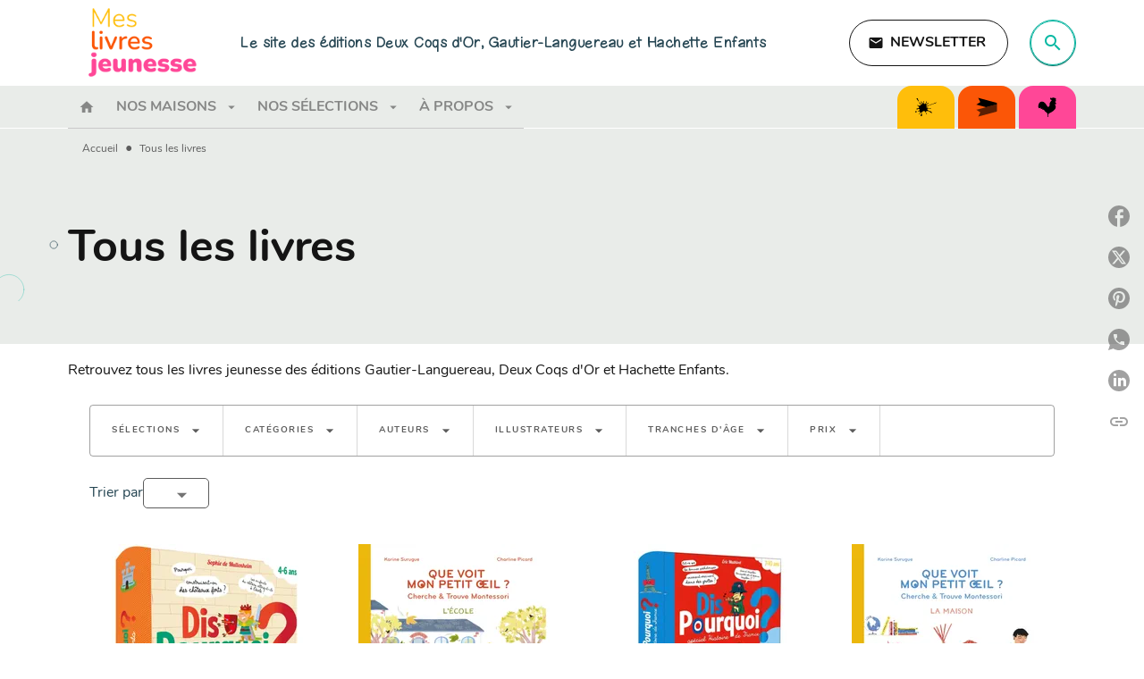

--- FILE ---
content_type: text/html
request_url: https://www.meslivresjeunesse.fr/tous-les-livres/126/
body_size: 86296
content:
<!DOCTYPE html><html lang="fr"><head><meta charSet="utf-8"/><meta name="viewport" content="width=device-width"/><meta name="next-head-count" content="2"/><link data-react-helmet="true" rel="canonical" href="https://www.meslivresjeunesse.fr/tous-les-livres/126/"/><link data-react-helmet="true" rel="preconnect" href="https://fonts.gstatic.com"/><link data-react-helmet="true" as="favicon" rel="shortcut icon" href="https://media.hachette.fr/16/2022-07/mes-livres-jeunesse-pictos-1.svg"/><meta data-react-helmet="true" name="title" content="Tous les livres | Page 126 sur 167 | Mes livres jeunesse"/><meta data-react-helmet="true" name="description" content="Retrouvez tous les livres jeunesse des éditions Gautier-Languereau, Deux Coqs d&#x27;Or et Hachette Enfants."/><meta data-react-helmet="true" name="tdm-reservation" content="1"/><meta data-react-helmet="true" property="og:type" content="website"/><meta data-react-helmet="true" property="og:url" content="https://www.meslivresjeunesse.fr/tous-les-livres/126/"/><meta data-react-helmet="true" property="og:title" content="Tous les livres | Page 126 sur 167 | Mes livres jeunesse"/><meta data-react-helmet="true" property="og:description" content="Retrouvez tous les livres jeunesse des éditions Gautier-Languereau, Deux Coqs d&#x27;Or et Hachette Enfants."/><meta data-react-helmet="true" property="og:image" content="https://media.hachette.fr/16/2022-10/logo-sans-soleil-2_0.svg"/><meta data-react-helmet="true" property="twitter:card" content="summary_large_image"/><meta data-react-helmet="true" property="twitter:url" content="https://www.meslivresjeunesse.fr/tous-les-livres/126/"/><meta data-react-helmet="true" property="twitter:title" content="Tous les livres | Page 126 sur 167 | Mes livres jeunesse"/><meta data-react-helmet="true" property="twitter:description" content="Retrouvez tous les livres jeunesse des éditions Gautier-Languereau, Deux Coqs d&#x27;Or et Hachette Enfants."/><meta data-react-helmet="true" property="twitter:image" content="https://media.hachette.fr/16/2022-10/logo-sans-soleil-2_0.svg"/><script data-react-helmet="true" type="application/ld+json">{"@context":"https://schema.org","@type":"Article","headline":"Tous les livres","image":null,"datePublished":null,"description":"","publisher":{"@type":"Organization","name":"Mes livres jeunesse","logo":{"@type":"ImageObject","url":"https://media.hachette.fr/16/2022-10/logo-sans-soleil-2_0.svg"},"url":"https://www.meslivresjeunesse.fr"}}</script><title data-react-helmet="true">Tous les livres | Page 126 sur 167 | Mes livres jeunesse</title><link rel="preload" href="/_next/static/css/30bb7ba8624ffc69.css" as="style"/><link rel="stylesheet" href="/_next/static/css/30bb7ba8624ffc69.css" data-n-g=""/><noscript data-n-css=""></noscript><script defer="" nomodule="" src="/_next/static/chunks/polyfills-c67a75d1b6f99dc8.js"></script><script src="/_next/static/chunks/webpack-9765523b66355ddf.js" defer=""></script><script src="/_next/static/chunks/framework-91f7956f9c79db49.js" defer=""></script><script src="/_next/static/chunks/main-5f95ec88460df6da.js" defer=""></script><script src="/_next/static/chunks/pages/_app-527177a87d243005.js" defer=""></script><script src="/_next/static/chunks/5047-bbda3de55e25c97e.js" defer=""></script><script src="/_next/static/chunks/pages/%5B...id%5D-0c2c802db1ac62ed.js" defer=""></script><script src="/_next/static/build-prod-16-41573/_buildManifest.js" defer=""></script><script src="/_next/static/build-prod-16-41573/_ssgManifest.js" defer=""></script><style id="jss-server-side">.MuiSvgIcon-root {
  fill: currentColor;
  width: 1em;
  height: 1em;
  display: inline-block;
  font-size: 1.7142857142857142rem;
  transition: fill 200ms cubic-bezier(0.4, 0, 0.2, 1) 0ms;
  flex-shrink: 0;
  user-select: none;
}
.MuiSvgIcon-colorPrimary {
  color: #264653;
}
.MuiSvgIcon-colorSecondary {
  color: #07B8A3;
}
.MuiSvgIcon-colorAction {
  color: rgba(0, 0, 0, 0.54);
}
.MuiSvgIcon-colorError {
  color: #FF1840;
}
.MuiSvgIcon-colorDisabled {
  color: rgba(0, 0, 0, 0.4);
}
.MuiSvgIcon-fontSizeInherit {
  font-size: inherit;
}
.MuiSvgIcon-fontSizeSmall {
  font-size: 1.4285714285714284rem;
}
.MuiSvgIcon-fontSizeLarge {
  font-size: 2.5rem;
}
.MuiButtonBase-root {
  color: inherit;
  border: 0;
  cursor: pointer;
  margin: 0;
  display: inline-flex;
  outline: 0;
  padding: 0;
  position: relative;
  align-items: center;
  user-select: none;
  border-radius: 0;
  vertical-align: middle;
  -moz-appearance: none;
  justify-content: center;
  text-decoration: none;
  background-color: transparent;
  -webkit-appearance: none;
  -webkit-tap-highlight-color: transparent;
}
.MuiButtonBase-root::-moz-focus-inner {
  border-style: none;
}
.MuiButtonBase-root.Mui-disabled {
  cursor: default;
  pointer-events: none;
}
@media print {
  .MuiButtonBase-root {
    color-adjust: exact;
  }
}
  .MuiIconButton-root {
    flex: 0 0 auto;
    color: rgba(0, 0, 0, 0.54);
    padding: 12px;
    overflow: visible;
    font-size: 1.7142857142857142rem;
    text-align: center;
    transition: background-color 150ms cubic-bezier(0.4, 0, 0.2, 1) 0ms;
    border-radius: 50%;
  }
  .MuiIconButton-root:hover {
    background-color: rgba(0, 0, 0, 0);
  }
  .MuiIconButton-root.Mui-disabled {
    color: rgba(0, 0, 0, 0.4);
    background-color: transparent;
  }
@media (hover: none) {
  .MuiIconButton-root:hover {
    background-color: transparent;
  }
}
  .MuiIconButton-edgeStart {
    margin-left: -12px;
  }
  .MuiIconButton-sizeSmall.MuiIconButton-edgeStart {
    margin-left: -3px;
  }
  .MuiIconButton-edgeEnd {
    margin-right: -12px;
  }
  .MuiIconButton-sizeSmall.MuiIconButton-edgeEnd {
    margin-right: -3px;
  }
  .MuiIconButton-colorInherit {
    color: inherit;
  }
  .MuiIconButton-colorPrimary {
    color: #264653;
  }
  .MuiIconButton-colorPrimary:hover {
    background-color: rgba(38, 70, 83, 0);
  }
@media (hover: none) {
  .MuiIconButton-colorPrimary:hover {
    background-color: transparent;
  }
}
  .MuiIconButton-colorSecondary {
    color: #07B8A3;
  }
  .MuiIconButton-colorSecondary:hover {
    background-color: rgba(7, 184, 163, 0);
  }
@media (hover: none) {
  .MuiIconButton-colorSecondary:hover {
    background-color: transparent;
  }
}
  .MuiIconButton-sizeSmall {
    padding: 3px;
    font-size: 1.2857142857142856rem;
  }
  .MuiIconButton-label {
    width: 100%;
    display: flex;
    align-items: inherit;
    justify-content: inherit;
  }

  .jss1 {
    margin-top: 24px;
    margin-bottom: 24px;
  }
  .jss2 {
    width: 100%;
    display: flex;
    align-items: center;
    justify-content: center;
  }
  .MuiTypography-root {
    margin: 0;
  }
  .MuiTypography-body2 {
    font-size: 1rem;
    font-family: 'Nunito', sans-serif;
    font-weight: 300;
    line-height: 1.75;
  }
  .MuiTypography-body1 {
    font-size: 1rem;
    font-family: 'Nunito', sans-serif;
    font-weight: 400;
    line-height: 1.75;
  }
  .MuiTypography-caption {
    font-size: 0.75rem;
    font-family: 'Nunito', sans-serif;
    font-weight: 400;
    line-height: 1.75;
  }
  .MuiTypography-button {
    font-size: 1rem;
    font-family: 'Nunito', sans-serif;
    font-weight: 600;
    line-height: 1.75;
    text-transform: uppercase;
  }
  .MuiTypography-h1 {
    font-size: 2.6045rem;
    font-family: 'Nunito', sans-serif;
    font-weight: 800;
    line-height: 1.75;
  }
@media (min-width:600px) {
  .MuiTypography-h1 {
    font-size: 3.4286rem;
  }
}
@media (min-width:960px) {
  .MuiTypography-h1 {
    font-size: 3.8571rem;
  }
}
@media (min-width:1176px) {
  .MuiTypography-h1 {
    font-size: 4.1429rem;
  }
}
  .MuiTypography-h2 {
    font-size: 2.0785rem;
    font-family: 'Nunito', sans-serif;
    font-weight: 800;
    line-height: 1.75;
  }
@media (min-width:600px) {
  .MuiTypography-h2 {
    font-size: 2.5714rem;
  }
}
@media (min-width:960px) {
  .MuiTypography-h2 {
    font-size: 3rem;
  }
}
@media (min-width:1176px) {
  .MuiTypography-h2 {
    font-size: 3.1429rem;
  }
}
  .MuiTypography-h3 {
    font-size: 1.6rem;
    font-family: 'Nunito', sans-serif;
    font-weight: 600;
    line-height: 1.75;
  }
@media (min-width:600px) {
  .MuiTypography-h3 {
    font-size: 1.8571rem;
  }
}
@media (min-width:960px) {
  .MuiTypography-h3 {
    font-size: 2.1429rem;
  }
}
@media (min-width:1176px) {
  .MuiTypography-h3 {
    font-size: 2.1429rem;
  }
}
  .MuiTypography-h4 {
    font-size: 1.3885rem;
    font-family: 'Nunito', sans-serif;
    font-weight: 600;
    line-height: 1.75;
  }
@media (min-width:600px) {
  .MuiTypography-h4 {
    font-size: 1.5714rem;
  }
}
@media (min-width:960px) {
  .MuiTypography-h4 {
    font-size: 1.7143rem;
  }
}
@media (min-width:1176px) {
  .MuiTypography-h4 {
    font-size: 1.7143rem;
  }
}
  .MuiTypography-h5 {
    font-size: 1.25rem;
    font-family: 'Nunito', sans-serif;
    font-weight: 800;
    line-height: 1.75;
  }
@media (min-width:600px) {
  .MuiTypography-h5 {
    font-size: 1.4286rem;
  }
}
@media (min-width:960px) {
  .MuiTypography-h5 {
    font-size: 1.4286rem;
  }
}
@media (min-width:1176px) {
  .MuiTypography-h5 {
    font-size: 1.5714rem;
  }
}
  .MuiTypography-h6 {
    font-size: 1rem;
    font-family: 'Nunito', sans-serif;
    font-weight: 600;
    line-height: 1.75;
  }
  .MuiTypography-subtitle1 {
    font-size: 1.1665rem;
    font-family: 'Nunito', sans-serif;
    font-weight: 300;
    line-height: 1.75;
  }
@media (min-width:600px) {
  .MuiTypography-subtitle1 {
    font-size: 1.2857rem;
  }
}
@media (min-width:960px) {
  .MuiTypography-subtitle1 {
    font-size: 1.2857rem;
  }
}
@media (min-width:1176px) {
  .MuiTypography-subtitle1 {
    font-size: 1.2857rem;
  }
}
  .MuiTypography-subtitle2 {
    font-size: 1rem;
    font-family: 'Nunito', sans-serif;
    font-weight: 300;
    line-height: 1.75;
  }
  .MuiTypography-overline {
    font-size: 10px;
    font-family: 'Nunito', sans-serif;
    font-weight: 700;
    line-height: 16px;
    letter-spacing: 1.5px;
    text-transform: uppercase;
  }
  .MuiTypography-srOnly {
    width: 1px;
    height: 1px;
    overflow: hidden;
    position: absolute;
  }
  .MuiTypography-alignLeft {
    text-align: left;
  }
  .MuiTypography-alignCenter {
    text-align: center;
  }
  .MuiTypography-alignRight {
    text-align: right;
  }
  .MuiTypography-alignJustify {
    text-align: justify;
  }
  .MuiTypography-noWrap {
    overflow: hidden;
    white-space: nowrap;
    text-overflow: ellipsis;
  }
  .MuiTypography-gutterBottom {
    margin-bottom: 0.35em;
  }
  .MuiTypography-paragraph {
    margin-bottom: 16px;
  }
  .MuiTypography-colorInherit {
    color: inherit;
  }
  .MuiTypography-colorPrimary {
    color: #264653;
  }
  .MuiTypography-colorSecondary {
    color: #07B8A3;
  }
  .MuiTypography-colorTextPrimary {
    color: #141414;
  }
  .MuiTypography-colorTextSecondary {
    color: #5C5C5C;
  }
  .MuiTypography-colorError {
    color: #FF1840;
  }
  .MuiTypography-displayInline {
    display: inline;
  }
  .MuiTypography-displayBlock {
    display: block;
  }
  .MuiBreadcrumbs-ol {
    margin: 0;
    display: flex;
    padding: 0;
    flex-wrap: wrap;
    list-style: none;
    align-items: center;
  }
  .MuiBreadcrumbs-separator {
    display: flex;
    margin-left: 8px;
    user-select: none;
    margin-right: 8px;
    vertical-align: middle;
  }
  .MuiButton-root {
    color: #141414;
    padding: 6px 16px;
    font-size: 1rem;
    min-width: 64px;
    box-sizing: border-box;
    transition: background-color 250ms cubic-bezier(0.4, 0, 0.2, 1) 0ms,box-shadow 250ms cubic-bezier(0.4, 0, 0.2, 1) 0ms,border 250ms cubic-bezier(0.4, 0, 0.2, 1) 0ms;
    font-family: 'Nunito', sans-serif;
    font-weight: 600;
    line-height: 1.75;
    border-radius: 8px;
    text-transform: uppercase;
  }
  .MuiButton-root:hover {
    text-decoration: none;
    background-color: rgba(20, 20, 20, 0);
  }
  .MuiButton-root.Mui-disabled {
    color: rgba(0, 0, 0, 0.4);
  }
@media (hover: none) {
  .MuiButton-root:hover {
    background-color: transparent;
  }
}
  .MuiButton-root:hover.Mui-disabled {
    background-color: transparent;
  }
  .MuiButton-label {
    width: 100%;
    display: inherit;
    align-items: inherit;
    justify-content: inherit;
  }
  .MuiButton-text {
    padding: 6px 8px;
  }
  .MuiButton-textPrimary {
    color: #264653;
  }
  .MuiButton-textPrimary:hover {
    background-color: rgba(38, 70, 83, 0);
  }
@media (hover: none) {
  .MuiButton-textPrimary:hover {
    background-color: transparent;
  }
}
  .MuiButton-textSecondary {
    color: #07B8A3;
  }
  .MuiButton-textSecondary:hover {
    background-color: rgba(7, 184, 163, 0);
  }
@media (hover: none) {
  .MuiButton-textSecondary:hover {
    background-color: transparent;
  }
}
  .MuiButton-outlined {
    border: 1px solid rgba(0, 0, 0, 0.23);
    padding: 5px 15px;
  }
  .MuiButton-outlined.Mui-disabled {
    border: 1px solid rgba(0, 0, 0, 0.2);
  }
  .MuiButton-outlinedPrimary {
    color: #264653;
    border: 1px solid rgba(38, 70, 83, 0.5);
  }
  .MuiButton-outlinedPrimary:hover {
    border: 1px solid #264653;
    background-color: rgba(38, 70, 83, 0);
  }
@media (hover: none) {
  .MuiButton-outlinedPrimary:hover {
    background-color: transparent;
  }
}
  .MuiButton-outlinedSecondary {
    color: #07B8A3;
    border: 1px solid rgba(7, 184, 163, 0.5);
  }
  .MuiButton-outlinedSecondary:hover {
    border: 1px solid #07B8A3;
    background-color: rgba(7, 184, 163, 0);
  }
  .MuiButton-outlinedSecondary.Mui-disabled {
    border: 1px solid rgba(0, 0, 0, 0.4);
  }
@media (hover: none) {
  .MuiButton-outlinedSecondary:hover {
    background-color: transparent;
  }
}
  .MuiButton-contained {
    color: #fff;
    box-shadow: none;
    border-radius: none;
    background-color: #07B8A3;
  }
  .MuiButton-contained:hover {
    color: #fff;
    background: linear-gradient(#07B8A3, #0A6359);;
    box-shadow: 0px 2px 4px -1px rgba(0,0,0,0.2),0px 4px 5px 0px rgba(0,0,0,0.14),0px 1px 10px 0px rgba(0,0,0,0.12);
    background-color: #d5d5d5;
  }
  .MuiButton-contained.Mui-focusVisible {
    box-shadow: 0px 3px 5px -1px rgba(0,0,0,0.2),0px 6px 10px 0px rgba(0,0,0,0.14),0px 1px 18px 0px rgba(0,0,0,0.12);
  }
  .MuiButton-contained:active {
    box-shadow: 0px 5px 5px -3px rgba(0,0,0,0.2),0px 8px 10px 1px rgba(0,0,0,0.14),0px 3px 14px 2px rgba(0,0,0,0.12);
  }
  .MuiButton-contained.Mui-disabled {
    color: rgba(0, 0, 0, 0.40);
    box-shadow: none;
    background-color: #48EAD2;
  }
  .MuiButton-contained .MuiTouchRipple-child {
    background-color: #07B8A3;
  }
  .MuiButton-contained:focus {
    background-color: #48EAD2;
  }
  .MuiButton-contained  {
    -mui-touch-ripple-child: [object Object];
  }
@media (hover: none) {
  .MuiButton-contained:hover {
    box-shadow: 0px 3px 1px -2px rgba(0,0,0,0.2),0px 2px 2px 0px rgba(0,0,0,0.14),0px 1px 5px 0px rgba(0,0,0,0.12);
    background-color: #e0e0e0;
  }
}
  .MuiButton-contained:hover.Mui-disabled {
    background-color: rgba(0, 0, 0, 0.2);
  }
  .MuiButton-containedPrimary {
    color: #fff;
    box-shadow: none;
    background-color: #264653;
  }
  .MuiButton-containedPrimary:hover {
    color: #fff;
    background: linear-gradient(#264653, #001F2A);;
    box-shadow: 0px 2px 4px -1px rgba(0,0,0,0.2),0px 4px 5px 0px rgba(0,0,0,0.14),0px 1px 10px 0px rgba(0,0,0,0.12);
    background-color: #001F2A;
  }
  .MuiButton-containedPrimary .MuiTouchRipple-child {
    background-color: #264653;
  }
  .MuiButton-containedPrimary.Mui-disabled {
    color: rgba(0, 0, 0, 0.40);
    background-color: #52717F;
  }
  .MuiButton-containedPrimary:focus {
    background-color: #52717F;
  }
  .MuiButton-containedPrimary  {
    -mui-touch-ripple-child: [object Object];
  }
@media (hover: none) {
  .MuiButton-containedPrimary:hover {
    background-color: #264653;
  }
}
  .MuiButton-containedSecondary {
    color: #000000;
    background-color: #07B8A3;
  }
  .MuiButton-containedSecondary:hover {
    background-color: #0A6359;
  }
@media (hover: none) {
  .MuiButton-containedSecondary:hover {
    background-color: #07B8A3;
  }
}
  .MuiButton-disableElevation {
    box-shadow: none;
  }
  .MuiButton-disableElevation:hover {
    box-shadow: none;
  }
  .MuiButton-disableElevation.Mui-focusVisible {
    box-shadow: none;
  }
  .MuiButton-disableElevation:active {
    box-shadow: none;
  }
  .MuiButton-disableElevation.Mui-disabled {
    box-shadow: none;
  }
  .MuiButton-colorInherit {
    color: inherit;
    border-color: currentColor;
  }
  .MuiButton-textSizeSmall {
    padding: 4px 5px;
    font-size: 0.9285714285714285rem;
  }
  .MuiButton-textSizeLarge {
    padding: 8px 11px;
    font-size: 1.0714285714285714rem;
  }
  .MuiButton-outlinedSizeSmall {
    padding: 3px 9px;
    font-size: 0.9285714285714285rem;
  }
  .MuiButton-outlinedSizeLarge {
    padding: 7px 21px;
    font-size: 1.0714285714285714rem;
  }
  .MuiButton-containedSizeSmall {
    padding: 4px 10px;
    font-size: 0.9285714285714285rem;
  }
  .MuiButton-containedSizeLarge {
    padding: 8px 22px;
    font-size: 1.0714285714285714rem;
  }
  .MuiButton-fullWidth {
    width: 100%;
  }
  .MuiButton-startIcon {
    display: inherit;
    margin-left: -4px;
    margin-right: 8px;
  }
  .MuiButton-startIcon.MuiButton-iconSizeSmall {
    margin-left: -2px;
  }
  .MuiButton-endIcon {
    display: inherit;
    margin-left: 8px;
    margin-right: -4px;
  }
  .MuiButton-endIcon.MuiButton-iconSizeSmall {
    margin-right: -2px;
  }
  .MuiButton-iconSizeSmall > *:first-child {
    font-size: 18px;
  }
  .MuiButton-iconSizeMedium > *:first-child {
    font-size: 20px;
  }
  .MuiButton-iconSizeLarge > *:first-child {
    font-size: 22px;
  }
  .MuiContainer-root {
    width: 100%;
    display: block;
    box-sizing: border-box;
    margin-left: auto;
    margin-right: auto;
    padding-left: 16px;
    padding-right: 16px;
  }
@media (min-width:600px) {
  .MuiContainer-root {
    padding-left: 24px;
    padding-right: 24px;
  }
}
  .MuiContainer-disableGutters {
    padding-left: 0;
    padding-right: 0;
  }
@media (min-width:600px) {
  .MuiContainer-fixed {
    max-width: 600px;
  }
}
@media (min-width:936px) {
  .MuiContainer-fixed {
    max-width: 936px;
  }
}
@media (min-width:960px) {
  .MuiContainer-fixed {
    max-width: 960px;
  }
}
@media (min-width:1176px) {
  .MuiContainer-fixed {
    max-width: 1176px;
  }
}
@media (min-width:1512px) {
  .MuiContainer-fixed {
    max-width: 1512px;
  }
}
@media (min-width:0px) {
  .MuiContainer-maxWidthXs {
    max-width: 444px;
  }
}
@media (min-width:600px) {
  .MuiContainer-maxWidthSm {
    max-width: 600px;
  }
}
@media (min-width:960px) {
  .MuiContainer-maxWidthMd {
    max-width: 960px;
  }
}
@media (min-width:1176px) {
  .MuiContainer-maxWidthLg {
    max-width: 1176px;
  }
}
@media (min-width:1512px) {
  .MuiContainer-maxWidthXl {
    max-width: 1512px;
  }
}
  html {
    box-sizing: border-box;
    -webkit-font-smoothing: antialiased;
    -moz-osx-font-smoothing: grayscale;
  }
  *, *::before, *::after {
    box-sizing: inherit;
  }
  strong, b {
    font-weight: 700;
  }
  body {
    color: #141414;
    margin: 0;
    font-size: 1rem;
    font-family: 'Nunito', sans-serif;
    font-weight: 300;
    line-height: 1.75;
    background-color: #fff;
  }
@media print {
  body {
    background-color: #fff;
  }
}
  body::backdrop {
    background-color: #fff;
  }
  .MuiDrawer-docked {
    flex: 0 0 auto;
  }
  .MuiDrawer-paper {
    top: 0;
    flex: 1 0 auto;
    height: 100%;
    display: flex;
    outline: 0;
    z-index: 1200;
    position: fixed;
    overflow-y: auto;
    flex-direction: column;
    -webkit-overflow-scrolling: touch;
  }
  .MuiDrawer-paperAnchorLeft {
    left: 0;
    right: auto;
  }
  .MuiDrawer-paperAnchorRight {
    left: auto;
    right: 0;
  }
  .MuiDrawer-paperAnchorTop {
    top: 0;
    left: 0;
    right: 0;
    bottom: auto;
    height: auto;
    max-height: 100%;
  }
  .MuiDrawer-paperAnchorBottom {
    top: auto;
    left: 0;
    right: 0;
    bottom: 0;
    height: auto;
    max-height: 100%;
  }
  .MuiDrawer-paperAnchorDockedLeft {
    border-right: 1px solid #ABBEB6;
  }
  .MuiDrawer-paperAnchorDockedTop {
    border-bottom: 1px solid #ABBEB6;
  }
  .MuiDrawer-paperAnchorDockedRight {
    border-left: 1px solid #ABBEB6;
  }
  .MuiDrawer-paperAnchorDockedBottom {
    border-top: 1px solid #ABBEB6;
  }
@keyframes mui-auto-fill {}
@keyframes mui-auto-fill-cancel {}
  .MuiInputBase-root {
    color: #141414;
    cursor: text;
    display: inline-flex;
    position: relative;
    font-size: 1rem;
    box-sizing: border-box;
    align-items: center;
    font-family: 'Nunito', sans-serif;
    font-weight: 400;
    line-height: 1.1876em;
  }
  .MuiInputBase-root.Mui-disabled {
    color: rgba(0, 0, 0, 0.38);
    cursor: default;
  }
  .MuiInputBase-multiline {
    padding: 6px 0 7px;
  }
  .MuiInputBase-multiline.MuiInputBase-marginDense {
    padding-top: 3px;
  }
  .MuiInputBase-fullWidth {
    width: 100%;
  }
  .MuiInputBase-input {
    font: inherit;
    color: currentColor;
    width: 100%;
    border: 0;
    height: 1.1876em;
    margin: 0;
    display: block;
    padding: 6px 0 7px;
    min-width: 0;
    background: none;
    box-sizing: content-box;
    animation-name: mui-auto-fill-cancel;
    letter-spacing: inherit;
    animation-duration: 10ms;
    -webkit-tap-highlight-color: transparent;
  }
  .MuiInputBase-input::-webkit-input-placeholder {
    color: currentColor;
    opacity: 0.42;
    transition: opacity 200ms cubic-bezier(0.4, 0, 0.2, 1) 0ms;
  }
  .MuiInputBase-input::-moz-placeholder {
    color: currentColor;
    opacity: 0.42;
    transition: opacity 200ms cubic-bezier(0.4, 0, 0.2, 1) 0ms;
  }
  .MuiInputBase-input:-ms-input-placeholder {
    color: currentColor;
    opacity: 0.42;
    transition: opacity 200ms cubic-bezier(0.4, 0, 0.2, 1) 0ms;
  }
  .MuiInputBase-input::-ms-input-placeholder {
    color: currentColor;
    opacity: 0.42;
    transition: opacity 200ms cubic-bezier(0.4, 0, 0.2, 1) 0ms;
  }
  .MuiInputBase-input:focus {
    outline: 0;
  }
  .MuiInputBase-input:invalid {
    box-shadow: none;
  }
  .MuiInputBase-input::-webkit-search-decoration {
    -webkit-appearance: none;
  }
  .MuiInputBase-input.Mui-disabled {
    opacity: 1;
  }
  .MuiInputBase-input:-webkit-autofill {
    animation-name: mui-auto-fill;
    animation-duration: 5000s;
  }
  label[data-shrink=false] + .MuiInputBase-formControl .MuiInputBase-input::-webkit-input-placeholder {
    opacity: 0 !important;
  }
  label[data-shrink=false] + .MuiInputBase-formControl .MuiInputBase-input::-moz-placeholder {
    opacity: 0 !important;
  }
  label[data-shrink=false] + .MuiInputBase-formControl .MuiInputBase-input:-ms-input-placeholder {
    opacity: 0 !important;
  }
  label[data-shrink=false] + .MuiInputBase-formControl .MuiInputBase-input::-ms-input-placeholder {
    opacity: 0 !important;
  }
  label[data-shrink=false] + .MuiInputBase-formControl .MuiInputBase-input:focus::-webkit-input-placeholder {
    opacity: 0.42;
  }
  label[data-shrink=false] + .MuiInputBase-formControl .MuiInputBase-input:focus::-moz-placeholder {
    opacity: 0.42;
  }
  label[data-shrink=false] + .MuiInputBase-formControl .MuiInputBase-input:focus:-ms-input-placeholder {
    opacity: 0.42;
  }
  label[data-shrink=false] + .MuiInputBase-formControl .MuiInputBase-input:focus::-ms-input-placeholder {
    opacity: 0.42;
  }
  .MuiInputBase-inputMarginDense {
    padding-top: 3px;
  }
  .MuiInputBase-inputMultiline {
    height: auto;
    resize: none;
    padding: 0;
  }
  .MuiInputBase-inputTypeSearch {
    -moz-appearance: textfield;
    -webkit-appearance: textfield;
  }
  .MuiFormControl-root {
    border: 0;
    margin: 0;
    display: inline-flex;
    padding: 0;
    position: relative;
    min-width: 0;
    flex-direction: column;
    vertical-align: top;
  }
  .MuiFormControl-marginNormal {
    margin-top: 16px;
    margin-bottom: 8px;
  }
  .MuiFormControl-marginDense {
    margin-top: 8px;
    margin-bottom: 4px;
  }
  .MuiFormControl-fullWidth {
    width: 100%;
  }
  .MuiFormLabel-root {
    color: #5C5C5C;
    padding: 0;
    font-size: 1rem;
    font-family: 'Nunito', sans-serif;
    font-weight: 400;
    line-height: 1;
  }
  .MuiFormLabel-root.Mui-focused {
    color: #264653;
  }
  .MuiFormLabel-root.Mui-disabled {
    color: rgba(0, 0, 0, 0.38);
  }
  .MuiFormLabel-root.Mui-error {
    color: #FF1840;
  }
  .MuiFormLabel-colorSecondary.Mui-focused {
    color: #07B8A3;
  }
  .MuiFormLabel-asterisk.Mui-error {
    color: #FF1840;
  }
  .MuiGrid-container {
    width: 100%;
    display: flex;
    flex-wrap: wrap;
    box-sizing: border-box;
  }
  .MuiGrid-item {
    margin: 0;
    box-sizing: border-box;
  }
  .MuiGrid-zeroMinWidth {
    min-width: 0;
  }
  .MuiGrid-direction-xs-column {
    flex-direction: column;
  }
  .MuiGrid-direction-xs-column-reverse {
    flex-direction: column-reverse;
  }
  .MuiGrid-direction-xs-row-reverse {
    flex-direction: row-reverse;
  }
  .MuiGrid-wrap-xs-nowrap {
    flex-wrap: nowrap;
  }
  .MuiGrid-wrap-xs-wrap-reverse {
    flex-wrap: wrap-reverse;
  }
  .MuiGrid-align-items-xs-center {
    align-items: center;
  }
  .MuiGrid-align-items-xs-flex-start {
    align-items: flex-start;
  }
  .MuiGrid-align-items-xs-flex-end {
    align-items: flex-end;
  }
  .MuiGrid-align-items-xs-baseline {
    align-items: baseline;
  }
  .MuiGrid-align-content-xs-center {
    align-content: center;
  }
  .MuiGrid-align-content-xs-flex-start {
    align-content: flex-start;
  }
  .MuiGrid-align-content-xs-flex-end {
    align-content: flex-end;
  }
  .MuiGrid-align-content-xs-space-between {
    align-content: space-between;
  }
  .MuiGrid-align-content-xs-space-around {
    align-content: space-around;
  }
  .MuiGrid-justify-content-xs-center {
    justify-content: center;
  }
  .MuiGrid-justify-content-xs-flex-end {
    justify-content: flex-end;
  }
  .MuiGrid-justify-content-xs-space-between {
    justify-content: space-between;
  }
  .MuiGrid-justify-content-xs-space-around {
    justify-content: space-around;
  }
  .MuiGrid-justify-content-xs-space-evenly {
    justify-content: space-evenly;
  }
  .MuiGrid-spacing-xs-1 {
    width: calc(100% + 8px);
    margin: -4px;
  }
  .MuiGrid-spacing-xs-1 > .MuiGrid-item {
    padding: 4px;
  }
  .MuiGrid-spacing-xs-2 {
    width: calc(100% + 16px);
    margin: -8px;
  }
  .MuiGrid-spacing-xs-2 > .MuiGrid-item {
    padding: 8px;
  }
  .MuiGrid-spacing-xs-3 {
    width: calc(100% + 24px);
    margin: -12px;
  }
  .MuiGrid-spacing-xs-3 > .MuiGrid-item {
    padding: 12px;
  }
  .MuiGrid-spacing-xs-4 {
    width: calc(100% + 32px);
    margin: -16px;
  }
  .MuiGrid-spacing-xs-4 > .MuiGrid-item {
    padding: 16px;
  }
  .MuiGrid-spacing-xs-5 {
    width: calc(100% + 40px);
    margin: -20px;
  }
  .MuiGrid-spacing-xs-5 > .MuiGrid-item {
    padding: 20px;
  }
  .MuiGrid-spacing-xs-6 {
    width: calc(100% + 48px);
    margin: -24px;
  }
  .MuiGrid-spacing-xs-6 > .MuiGrid-item {
    padding: 24px;
  }
  .MuiGrid-spacing-xs-7 {
    width: calc(100% + 56px);
    margin: -28px;
  }
  .MuiGrid-spacing-xs-7 > .MuiGrid-item {
    padding: 28px;
  }
  .MuiGrid-spacing-xs-8 {
    width: calc(100% + 64px);
    margin: -32px;
  }
  .MuiGrid-spacing-xs-8 > .MuiGrid-item {
    padding: 32px;
  }
  .MuiGrid-spacing-xs-9 {
    width: calc(100% + 72px);
    margin: -36px;
  }
  .MuiGrid-spacing-xs-9 > .MuiGrid-item {
    padding: 36px;
  }
  .MuiGrid-spacing-xs-10 {
    width: calc(100% + 80px);
    margin: -40px;
  }
  .MuiGrid-spacing-xs-10 > .MuiGrid-item {
    padding: 40px;
  }
  .MuiGrid-grid-xs-auto {
    flex-grow: 0;
    max-width: none;
    flex-basis: auto;
  }
  .MuiGrid-grid-xs-true {
    flex-grow: 1;
    max-width: 100%;
    flex-basis: 0;
  }
  .MuiGrid-grid-xs-1 {
    flex-grow: 0;
    max-width: 8.333333%;
    flex-basis: 8.333333%;
  }
  .MuiGrid-grid-xs-2 {
    flex-grow: 0;
    max-width: 16.666667%;
    flex-basis: 16.666667%;
  }
  .MuiGrid-grid-xs-3 {
    flex-grow: 0;
    max-width: 25%;
    flex-basis: 25%;
  }
  .MuiGrid-grid-xs-4 {
    flex-grow: 0;
    max-width: 33.333333%;
    flex-basis: 33.333333%;
  }
  .MuiGrid-grid-xs-5 {
    flex-grow: 0;
    max-width: 41.666667%;
    flex-basis: 41.666667%;
  }
  .MuiGrid-grid-xs-6 {
    flex-grow: 0;
    max-width: 50%;
    flex-basis: 50%;
  }
  .MuiGrid-grid-xs-7 {
    flex-grow: 0;
    max-width: 58.333333%;
    flex-basis: 58.333333%;
  }
  .MuiGrid-grid-xs-8 {
    flex-grow: 0;
    max-width: 66.666667%;
    flex-basis: 66.666667%;
  }
  .MuiGrid-grid-xs-9 {
    flex-grow: 0;
    max-width: 75%;
    flex-basis: 75%;
  }
  .MuiGrid-grid-xs-10 {
    flex-grow: 0;
    max-width: 83.333333%;
    flex-basis: 83.333333%;
  }
  .MuiGrid-grid-xs-11 {
    flex-grow: 0;
    max-width: 91.666667%;
    flex-basis: 91.666667%;
  }
  .MuiGrid-grid-xs-12 {
    flex-grow: 0;
    max-width: 100%;
    flex-basis: 100%;
  }
@media (min-width:600px) {
  .MuiGrid-grid-sm-auto {
    flex-grow: 0;
    max-width: none;
    flex-basis: auto;
  }
  .MuiGrid-grid-sm-true {
    flex-grow: 1;
    max-width: 100%;
    flex-basis: 0;
  }
  .MuiGrid-grid-sm-1 {
    flex-grow: 0;
    max-width: 8.333333%;
    flex-basis: 8.333333%;
  }
  .MuiGrid-grid-sm-2 {
    flex-grow: 0;
    max-width: 16.666667%;
    flex-basis: 16.666667%;
  }
  .MuiGrid-grid-sm-3 {
    flex-grow: 0;
    max-width: 25%;
    flex-basis: 25%;
  }
  .MuiGrid-grid-sm-4 {
    flex-grow: 0;
    max-width: 33.333333%;
    flex-basis: 33.333333%;
  }
  .MuiGrid-grid-sm-5 {
    flex-grow: 0;
    max-width: 41.666667%;
    flex-basis: 41.666667%;
  }
  .MuiGrid-grid-sm-6 {
    flex-grow: 0;
    max-width: 50%;
    flex-basis: 50%;
  }
  .MuiGrid-grid-sm-7 {
    flex-grow: 0;
    max-width: 58.333333%;
    flex-basis: 58.333333%;
  }
  .MuiGrid-grid-sm-8 {
    flex-grow: 0;
    max-width: 66.666667%;
    flex-basis: 66.666667%;
  }
  .MuiGrid-grid-sm-9 {
    flex-grow: 0;
    max-width: 75%;
    flex-basis: 75%;
  }
  .MuiGrid-grid-sm-10 {
    flex-grow: 0;
    max-width: 83.333333%;
    flex-basis: 83.333333%;
  }
  .MuiGrid-grid-sm-11 {
    flex-grow: 0;
    max-width: 91.666667%;
    flex-basis: 91.666667%;
  }
  .MuiGrid-grid-sm-12 {
    flex-grow: 0;
    max-width: 100%;
    flex-basis: 100%;
  }
}
@media (min-width:936px) {
  .MuiGrid-grid-form-auto {
    flex-grow: 0;
    max-width: none;
    flex-basis: auto;
  }
  .MuiGrid-grid-form-true {
    flex-grow: 1;
    max-width: 100%;
    flex-basis: 0;
  }
  .MuiGrid-grid-form-1 {
    flex-grow: 0;
    max-width: 8.333333%;
    flex-basis: 8.333333%;
  }
  .MuiGrid-grid-form-2 {
    flex-grow: 0;
    max-width: 16.666667%;
    flex-basis: 16.666667%;
  }
  .MuiGrid-grid-form-3 {
    flex-grow: 0;
    max-width: 25%;
    flex-basis: 25%;
  }
  .MuiGrid-grid-form-4 {
    flex-grow: 0;
    max-width: 33.333333%;
    flex-basis: 33.333333%;
  }
  .MuiGrid-grid-form-5 {
    flex-grow: 0;
    max-width: 41.666667%;
    flex-basis: 41.666667%;
  }
  .MuiGrid-grid-form-6 {
    flex-grow: 0;
    max-width: 50%;
    flex-basis: 50%;
  }
  .MuiGrid-grid-form-7 {
    flex-grow: 0;
    max-width: 58.333333%;
    flex-basis: 58.333333%;
  }
  .MuiGrid-grid-form-8 {
    flex-grow: 0;
    max-width: 66.666667%;
    flex-basis: 66.666667%;
  }
  .MuiGrid-grid-form-9 {
    flex-grow: 0;
    max-width: 75%;
    flex-basis: 75%;
  }
  .MuiGrid-grid-form-10 {
    flex-grow: 0;
    max-width: 83.333333%;
    flex-basis: 83.333333%;
  }
  .MuiGrid-grid-form-11 {
    flex-grow: 0;
    max-width: 91.666667%;
    flex-basis: 91.666667%;
  }
  .MuiGrid-grid-form-12 {
    flex-grow: 0;
    max-width: 100%;
    flex-basis: 100%;
  }
}
@media (min-width:960px) {
  .MuiGrid-grid-md-auto {
    flex-grow: 0;
    max-width: none;
    flex-basis: auto;
  }
  .MuiGrid-grid-md-true {
    flex-grow: 1;
    max-width: 100%;
    flex-basis: 0;
  }
  .MuiGrid-grid-md-1 {
    flex-grow: 0;
    max-width: 8.333333%;
    flex-basis: 8.333333%;
  }
  .MuiGrid-grid-md-2 {
    flex-grow: 0;
    max-width: 16.666667%;
    flex-basis: 16.666667%;
  }
  .MuiGrid-grid-md-3 {
    flex-grow: 0;
    max-width: 25%;
    flex-basis: 25%;
  }
  .MuiGrid-grid-md-4 {
    flex-grow: 0;
    max-width: 33.333333%;
    flex-basis: 33.333333%;
  }
  .MuiGrid-grid-md-5 {
    flex-grow: 0;
    max-width: 41.666667%;
    flex-basis: 41.666667%;
  }
  .MuiGrid-grid-md-6 {
    flex-grow: 0;
    max-width: 50%;
    flex-basis: 50%;
  }
  .MuiGrid-grid-md-7 {
    flex-grow: 0;
    max-width: 58.333333%;
    flex-basis: 58.333333%;
  }
  .MuiGrid-grid-md-8 {
    flex-grow: 0;
    max-width: 66.666667%;
    flex-basis: 66.666667%;
  }
  .MuiGrid-grid-md-9 {
    flex-grow: 0;
    max-width: 75%;
    flex-basis: 75%;
  }
  .MuiGrid-grid-md-10 {
    flex-grow: 0;
    max-width: 83.333333%;
    flex-basis: 83.333333%;
  }
  .MuiGrid-grid-md-11 {
    flex-grow: 0;
    max-width: 91.666667%;
    flex-basis: 91.666667%;
  }
  .MuiGrid-grid-md-12 {
    flex-grow: 0;
    max-width: 100%;
    flex-basis: 100%;
  }
}
@media (min-width:1176px) {
  .MuiGrid-grid-lg-auto {
    flex-grow: 0;
    max-width: none;
    flex-basis: auto;
  }
  .MuiGrid-grid-lg-true {
    flex-grow: 1;
    max-width: 100%;
    flex-basis: 0;
  }
  .MuiGrid-grid-lg-1 {
    flex-grow: 0;
    max-width: 8.333333%;
    flex-basis: 8.333333%;
  }
  .MuiGrid-grid-lg-2 {
    flex-grow: 0;
    max-width: 16.666667%;
    flex-basis: 16.666667%;
  }
  .MuiGrid-grid-lg-3 {
    flex-grow: 0;
    max-width: 25%;
    flex-basis: 25%;
  }
  .MuiGrid-grid-lg-4 {
    flex-grow: 0;
    max-width: 33.333333%;
    flex-basis: 33.333333%;
  }
  .MuiGrid-grid-lg-5 {
    flex-grow: 0;
    max-width: 41.666667%;
    flex-basis: 41.666667%;
  }
  .MuiGrid-grid-lg-6 {
    flex-grow: 0;
    max-width: 50%;
    flex-basis: 50%;
  }
  .MuiGrid-grid-lg-7 {
    flex-grow: 0;
    max-width: 58.333333%;
    flex-basis: 58.333333%;
  }
  .MuiGrid-grid-lg-8 {
    flex-grow: 0;
    max-width: 66.666667%;
    flex-basis: 66.666667%;
  }
  .MuiGrid-grid-lg-9 {
    flex-grow: 0;
    max-width: 75%;
    flex-basis: 75%;
  }
  .MuiGrid-grid-lg-10 {
    flex-grow: 0;
    max-width: 83.333333%;
    flex-basis: 83.333333%;
  }
  .MuiGrid-grid-lg-11 {
    flex-grow: 0;
    max-width: 91.666667%;
    flex-basis: 91.666667%;
  }
  .MuiGrid-grid-lg-12 {
    flex-grow: 0;
    max-width: 100%;
    flex-basis: 100%;
  }
}
@media (min-width:1512px) {
  .MuiGrid-grid-xl-auto {
    flex-grow: 0;
    max-width: none;
    flex-basis: auto;
  }
  .MuiGrid-grid-xl-true {
    flex-grow: 1;
    max-width: 100%;
    flex-basis: 0;
  }
  .MuiGrid-grid-xl-1 {
    flex-grow: 0;
    max-width: 8.333333%;
    flex-basis: 8.333333%;
  }
  .MuiGrid-grid-xl-2 {
    flex-grow: 0;
    max-width: 16.666667%;
    flex-basis: 16.666667%;
  }
  .MuiGrid-grid-xl-3 {
    flex-grow: 0;
    max-width: 25%;
    flex-basis: 25%;
  }
  .MuiGrid-grid-xl-4 {
    flex-grow: 0;
    max-width: 33.333333%;
    flex-basis: 33.333333%;
  }
  .MuiGrid-grid-xl-5 {
    flex-grow: 0;
    max-width: 41.666667%;
    flex-basis: 41.666667%;
  }
  .MuiGrid-grid-xl-6 {
    flex-grow: 0;
    max-width: 50%;
    flex-basis: 50%;
  }
  .MuiGrid-grid-xl-7 {
    flex-grow: 0;
    max-width: 58.333333%;
    flex-basis: 58.333333%;
  }
  .MuiGrid-grid-xl-8 {
    flex-grow: 0;
    max-width: 66.666667%;
    flex-basis: 66.666667%;
  }
  .MuiGrid-grid-xl-9 {
    flex-grow: 0;
    max-width: 75%;
    flex-basis: 75%;
  }
  .MuiGrid-grid-xl-10 {
    flex-grow: 0;
    max-width: 83.333333%;
    flex-basis: 83.333333%;
  }
  .MuiGrid-grid-xl-11 {
    flex-grow: 0;
    max-width: 91.666667%;
    flex-basis: 91.666667%;
  }
  .MuiGrid-grid-xl-12 {
    flex-grow: 0;
    max-width: 100%;
    flex-basis: 100%;
  }
}
  .MuiIcon-root {
    width: 1em;
    height: 1em;
    overflow: hidden;
    font-size: 1.7142857142857142rem;
    flex-shrink: 0;
    user-select: none;
  }
  .MuiIcon-colorPrimary {
    color: #264653;
  }
  .MuiIcon-colorSecondary {
    color: #07B8A3;
  }
  .MuiIcon-colorAction {
    color: rgba(0, 0, 0, 0.54);
  }
  .MuiIcon-colorError {
    color: #FF1840;
  }
  .MuiIcon-colorDisabled {
    color: rgba(0, 0, 0, 0.4);
  }
  .MuiIcon-fontSizeInherit {
    font-size: inherit;
  }
  .MuiIcon-fontSizeSmall {
    font-size: 1.4285714285714284rem;
  }
  .MuiIcon-fontSizeLarge {
    font-size: 2.571428571428571rem;
  }
  .MuiInputLabel-root {
    display: block;
    transform-origin: top left;
  }
  .MuiInputLabel-asterisk {
    color: #FF1840;
  }
  .MuiInputLabel-formControl {
    top: 0;
    left: 0;
    position: absolute;
    transform: translate(0, 24px) scale(1);
  }
  .MuiInputLabel-marginDense {
    transform: translate(0, 21px) scale(1);
  }
  .MuiInputLabel-shrink {
    transform: translate(0, 1.5px) scale(0.75);
    transform-origin: top left;
  }
  .MuiInputLabel-animated {
    transition: color 200ms cubic-bezier(0.0, 0, 0.2, 1) 0ms,transform 200ms cubic-bezier(0.0, 0, 0.2, 1) 0ms;
  }
  .MuiInputLabel-filled {
    z-index: 1;
    transform: translate(12px, 20px) scale(1);
    pointer-events: none;
  }
  .MuiInputLabel-filled.MuiInputLabel-marginDense {
    transform: translate(12px, 17px) scale(1);
  }
  .MuiInputLabel-filled.MuiInputLabel-shrink {
    transform: translate(12px, 10px) scale(0.75);
  }
  .MuiInputLabel-filled.MuiInputLabel-shrink.MuiInputLabel-marginDense {
    transform: translate(12px, 7px) scale(0.75);
  }
  .MuiInputLabel-outlined {
    z-index: 1;
    transform: translate(14px, 20px) scale(1);
    pointer-events: none;
  }
  .MuiInputLabel-outlined.MuiInputLabel-marginDense {
    transform: translate(14px, 12px) scale(1);
  }
  .MuiInputLabel-outlined.MuiInputLabel-shrink {
    transform: translate(14px, -6px) scale(0.75);
  }
  .MuiList-root {
    margin: 0;
    padding: 0;
    position: relative;
    list-style: none;
  }
  .MuiList-padding {
    padding-top: 8px;
    padding-bottom: 8px;
  }
  .MuiList-subheader {
    padding-top: 0;
  }
  .MuiListItem-root {
    width: 100%;
    display: flex;
    position: relative;
    box-sizing: border-box;
    text-align: left;
    align-items: center;
    padding-top: 8px;
    padding-bottom: 8px;
    justify-content: flex-start;
    text-decoration: none;
  }
  .MuiListItem-root.Mui-focusVisible {
    background-color: #BD363A;
  }
  .MuiListItem-root.Mui-selected, .MuiListItem-root.Mui-selected:hover {
    background-color: #BD363A;
  }
  .MuiListItem-root.Mui-disabled {
    opacity: 0.5;
  }
  .MuiListItem-container {
    position: relative;
  }
  .MuiListItem-dense {
    padding-top: 4px;
    padding-bottom: 4px;
  }
  .MuiListItem-alignItemsFlexStart {
    align-items: flex-start;
  }
  .MuiListItem-divider {
    border-bottom: 1px solid #ABBEB6;
    background-clip: padding-box;
  }
  .MuiListItem-gutters {
    padding-left: 16px;
    padding-right: 16px;
  }
  .MuiListItem-button {
    transition: background-color 150ms cubic-bezier(0.4, 0, 0.2, 1) 0ms;
  }
  .MuiListItem-button:hover {
    text-decoration: none;
    background-color: #FFF;
  }
@media (hover: none) {
  .MuiListItem-button:hover {
    background-color: transparent;
  }
}
  .MuiListItem-secondaryAction {
    padding-right: 48px;
  }
  .MuiListItemIcon-root {
    color: rgba(0, 0, 0, 0.54);
    display: inline-flex;
    min-width: 56px;
    flex-shrink: 0;
  }
  .MuiListItemIcon-alignItemsFlexStart {
    margin-top: 8px;
  }
  .jss3 {
    top: -5px;
    left: 0;
    right: 0;
    bottom: 0;
    margin: 0;
    padding: 0 8px;
    overflow: hidden;
    position: absolute;
    border-style: solid;
    border-width: 1px;
    border-radius: inherit;
    pointer-events: none;
  }
  .jss4 {
    padding: 0;
    text-align: left;
    transition: width 150ms cubic-bezier(0.0, 0, 0.2, 1) 0ms;
    line-height: 11px;
  }
  .jss5 {
    width: auto;
    height: 11px;
    display: block;
    padding: 0;
    font-size: 0.75em;
    max-width: 0.01px;
    text-align: left;
    transition: max-width 50ms cubic-bezier(0.0, 0, 0.2, 1) 0ms;
    visibility: hidden;
  }
  .jss5 > span {
    display: inline-block;
    padding-left: 5px;
    padding-right: 5px;
  }
  .jss6 {
    max-width: 1000px;
    transition: max-width 100ms cubic-bezier(0.0, 0, 0.2, 1) 50ms;
  }
  .MuiOutlinedInput-root {
    position: relative;
    border-radius: 8px;
  }
  .MuiOutlinedInput-root:hover .MuiOutlinedInput-notchedOutline {
    border-color: #141414;
  }
@media (hover: none) {
  .MuiOutlinedInput-root:hover .MuiOutlinedInput-notchedOutline {
    border-color: rgba(0, 0, 0, 0.23);
  }
}
  .MuiOutlinedInput-root.Mui-focused .MuiOutlinedInput-notchedOutline {
    border-color: #264653;
    border-width: 2px;
  }
  .MuiOutlinedInput-root.Mui-error .MuiOutlinedInput-notchedOutline {
    border-color: #FF1840;
  }
  .MuiOutlinedInput-root.Mui-disabled .MuiOutlinedInput-notchedOutline {
    border-color: rgba(0, 0, 0, 0.4);
  }
  .MuiOutlinedInput-colorSecondary.Mui-focused .MuiOutlinedInput-notchedOutline {
    border-color: #07B8A3;
  }
  .MuiOutlinedInput-adornedStart {
    padding-left: 14px;
  }
  .MuiOutlinedInput-adornedEnd {
    padding-right: 14px;
  }
  .MuiOutlinedInput-multiline {
    padding: 18.5px 14px;
  }
  .MuiOutlinedInput-multiline.MuiOutlinedInput-marginDense {
    padding-top: 10.5px;
    padding-bottom: 10.5px;
  }
  .MuiOutlinedInput-notchedOutline {
    border-color: #141414;
  }
  .MuiOutlinedInput-input {
    padding: 18.5px 14px;
  }
  .MuiOutlinedInput-input:-webkit-autofill {
    border-radius: inherit;
  }
  .MuiOutlinedInput-inputMarginDense {
    padding-top: 10.5px;
    padding-bottom: 10.5px;
  }
  .MuiOutlinedInput-inputMultiline {
    padding: 0;
  }
  .MuiOutlinedInput-inputAdornedStart {
    padding-left: 0;
  }
  .MuiOutlinedInput-inputAdornedEnd {
    padding-right: 0;
  }
  .MuiSnackbar-root {
    left: 8px;
    right: 8px;
    display: flex;
    z-index: 1400;
    position: fixed;
    align-items: center;
    justify-content: center;
  }
  .MuiSnackbar-anchorOriginTopCenter {
    top: 8px;
  }
@media (min-width:600px) {
  .MuiSnackbar-anchorOriginTopCenter {
    top: 24px;
    left: 50%;
    right: auto;
    transform: translateX(-50%);
  }
}
  .MuiSnackbar-anchorOriginBottomCenter {
    bottom: 8px;
  }
@media (min-width:600px) {
  .MuiSnackbar-anchorOriginBottomCenter {
    left: 50%;
    right: auto;
    bottom: 24px;
    transform: translateX(-50%);
  }
}
  .MuiSnackbar-anchorOriginTopRight {
    top: 8px;
    justify-content: flex-end;
  }
@media (min-width:600px) {
  .MuiSnackbar-anchorOriginTopRight {
    top: 24px;
    left: auto;
    right: 24px;
  }
}
  .MuiSnackbar-anchorOriginBottomRight {
    bottom: 8px;
    justify-content: flex-end;
  }
@media (min-width:600px) {
  .MuiSnackbar-anchorOriginBottomRight {
    left: auto;
    right: 24px;
    bottom: 24px;
  }
}
  .MuiSnackbar-anchorOriginTopLeft {
    top: 8px;
    justify-content: flex-start;
  }
@media (min-width:600px) {
  .MuiSnackbar-anchorOriginTopLeft {
    top: 24px;
    left: 24px;
    right: auto;
  }
}
  .MuiSnackbar-anchorOriginBottomLeft {
    bottom: 8px;
    justify-content: flex-start;
  }
@media (min-width:600px) {
  .MuiSnackbar-anchorOriginBottomLeft {
    left: 24px;
    right: auto;
    bottom: 24px;
  }
}
  .MuiTab-root {
    padding: 6px 12px;
    overflow: hidden;
    position: relative;
    font-size: 1rem;
    max-width: 264px;
    min-width: 0;
    box-sizing: border-box;
    min-height: 48px;
    text-align: center;
    flex-shrink: 0;
    font-family: 'Nunito', sans-serif;
    font-weight: 600;
    line-height: 1.75;
    padding-top: 0;
    white-space: normal;
    padding-bottom: 0;
    text-transform: uppercase;
  }
@media (min-width:600px) {
  .MuiTab-root {
    min-width: 160px;
  }
}
  .MuiTab-root:before {
    width: 100%;
    bottom: 0;
    height: 1px;
    content: "";
    display: block;
    position: absolute;
    background-color: rgba(0, 0, 0, 0.3);
  }
@media (min-width:0px) {
  .MuiTab-root {
    min-width: 0;
  }
}
  .MuiTab-labelIcon {
    min-height: 72px;
    padding-top: 9px;
  }
  .MuiTab-labelIcon .MuiTab-wrapper > *:first-child {
    margin-bottom: 6px;
  }
  .MuiTab-textColorInherit {
    color: inherit;
    opacity: 0.7;
  }
  .MuiTab-textColorInherit.Mui-selected {
    opacity: 1;
  }
  .MuiTab-textColorInherit.Mui-disabled {
    opacity: 0.5;
  }
  .MuiTab-textColorPrimary {
    color: #5C5C5C;
  }
  .MuiTab-textColorPrimary.Mui-selected {
    color: #264653;
  }
  .MuiTab-textColorPrimary.Mui-disabled {
    color: rgba(0, 0, 0, 0.38);
  }
  .MuiTab-textColorSecondary {
    color: #5C5C5C;
  }
  .MuiTab-textColorSecondary.Mui-selected {
    color: #07B8A3;
  }
  .MuiTab-textColorSecondary.Mui-disabled {
    color: rgba(0, 0, 0, 0.38);
  }
  .MuiTab-fullWidth {
    flex-grow: 1;
    max-width: none;
    flex-basis: 0;
    flex-shrink: 1;
  }
  .MuiTab-wrapped {
    font-size: 0.8571428571428571rem;
    line-height: 1.5;
  }
  .MuiTab-wrapper {
    width: 100%;
    display: inline-flex;
    align-items: center;
    flex-direction: column;
    justify-content: center;
  }
  .MuiTabs-root {
    display: flex;
    overflow: hidden;
    position: relative;
    min-height: 48px;
    -webkit-overflow-scrolling: touch;
  }
  .MuiTabs-root:before {
    width: 100%;
    bottom: 0;
    height: 1px;
    content: "";
    display: block;
    position: absolute;
    background-color: rgba(0, 0, 0, 0.16);
  }
  .MuiTabs-vertical {
    flex-direction: column;
  }
  .MuiTabs-flexContainer {
    display: flex;
  }
  .MuiTabs-flexContainerVertical {
    flex-direction: column;
  }
  .MuiTabs-centered {
    justify-content: center;
  }
  .MuiTabs-scroller {
    flex: 1 1 auto;
    display: inline-block;
    position: relative;
    white-space: nowrap;
  }
  .MuiTabs-fixed {
    width: 100%;
    overflow-x: hidden;
  }
  .MuiTabs-scrollable {
    overflow-x: scroll;
    scrollbar-width: none;
  }
  .MuiTabs-scrollable::-webkit-scrollbar {
    display: none;
  }
@media (max-width:599.95px) {
  .MuiTabs-scrollButtonsDesktop {
    display: none;
  }
}
  .MuiTabs-indicator {
    margin-bottom: 0;
  }
</style><style data-styled="" data-styled-version="5.3.5">.bZtGPQ.bZtGPQ removed false startIcon{"startIcon":false, "endIcon":false;}/*!sc*/
.bZtGPQ.bZtGPQ removed false endIcon{"startIcon":false, "endIcon":false;}/*!sc*/
.eCPsWD.eCPsWD{border-radius:50px;background-color:transparent;border:1px #141414 solid;}/*!sc*/
.eCPsWD.eCPsWD removed false startIcon{"startIcon":false, "endIcon":false, "borderRadius":"50px", "backgroundColor":"transparent", "border":"1px #141414 solid";}/*!sc*/
.eCPsWD.eCPsWD removed false endIcon{"startIcon":false, "endIcon":false, "borderRadius":"50px", "backgroundColor":"transparent", "border":"1px #141414 solid";}/*!sc*/
data-styled.g1[id="sc-3e127f1c-0"]{content:"bZtGPQ,eCPsWD,"}/*!sc*/
.hHyA-DP{position:relative;}/*!sc*/
.hHyA-DP.has-bg-img{height:-webkit-fit-content;height:-moz-fit-content;height:fit-content;padding-top:176px;padding-bottom:32px;display:-webkit-box;display:-webkit-flex;display:-ms-flexbox;display:flex;-webkit-box-pack:center;-webkit-justify-content:center;-ms-flex-pack:center;justify-content:center;-webkit-align-items:center;-webkit-box-align:center;-ms-flex-align:center;align-items:center;}/*!sc*/
.hHyA-DP.has-bg-img.has-slider{min-height:520px;}/*!sc*/
@media (min-width:960px){.hHyA-DP.has-bg-img{height:-webkit-fit-content;height:-moz-fit-content;height:fit-content;min-height:unset;padding-top:248px;padding-bottom:106px;}}/*!sc*/
.hHyA-DP.has-bg-img .DefaultHeaderContent{position:relative;z-index:2;}/*!sc*/
.hHyA-DP.has-bg-img .DefaultHeaderContent .MainTitle,.hHyA-DP.has-bg-img .DefaultHeaderContent .SubTitle{color:white;}/*!sc*/
.hHyA-DP.has-video{aspect-ratio:16/9;}/*!sc*/
@media (min-width:960px){.hHyA-DP.has-video{padding-top:24%;}}/*!sc*/
@media (min-width:600px){.hHyA-DP .TitlesWrapper{display:-webkit-box;display:-webkit-flex;display:-ms-flexbox;display:flex;-webkit-box-pack:justify;-webkit-justify-content:space-between;-ms-flex-pack:justify;justify-content:space-between;-webkit-align-items:center;-webkit-box-align:center;-ms-flex-align:center;align-items:center;gap:20px;}}/*!sc*/
.hHyA-DP .TitlesContainer{-webkit-flex:1;-ms-flex:1;flex:1;}/*!sc*/
.hHyA-DP .Titles{position:relative;}/*!sc*/
.hHyA-DP .TitlesIcon{position:absolute;bottom:-4px;-webkit-transform:translateX(-115%);-ms-transform:translateX(-115%);transform:translateX(-115%);}/*!sc*/
@media (min-width:960px){.hHyA-DP .Titles .Button{margin-top:40px;}}/*!sc*/
.hHyA-DP .MainTitle{width:100%;text-align:left;margin-bottom:14.4px;}/*!sc*/
@media (min-width:960px){.hHyA-DP .MainTitle{margin-right:0px;}}/*!sc*/
.hHyA-DP .SubTitleContainer{margin-bottom:8px;}/*!sc*/
.hHyA-DP .DefaultHeaderAlertBookmarkContainer{display:-webkit-box;display:-webkit-flex;display:-ms-flexbox;display:flex;-webkit-box-pack:center;-webkit-justify-content:center;-ms-flex-pack:center;justify-content:center;}/*!sc*/
.hHyA-DP .DefaultHeaderAlertBookmarkContainer .DefaultHeaderBookmarkAndAlertButtons{overflow:hidden;}/*!sc*/
.hHyA-DP .DefaultHeaderAlertBookmarkContainer .DefaultHeaderBookmarkAndAlertButtons .BookmarkButtonContainer{margin-right:0px;}/*!sc*/
.hHyA-DP .DefaultHeaderAlertBookmarkContainer .DefaultHeaderBookmarkAndAlertButtons:hover{background-color:transparent !important;}/*!sc*/
@media (max-width:1175.95px){.hHyA-DP .DefaultHeaderAlertBookmarkContainer .DefaultHeaderBookmarkAndAlertButtons{background:none;border:none;padding:0px;}.hHyA-DP .DefaultHeaderAlertBookmarkContainer .DefaultHeaderBookmarkAndAlertButtons .SecondLabel{padding:0;}.hHyA-DP .DefaultHeaderAlertBookmarkContainer .DefaultHeaderBookmarkAndAlertButtons .SecondLabel:before{display:none;}}/*!sc*/
@media (min-width:960px){.hHyA-DP .DefaultHeaderAlertBookmarkContainer .DefaultHeaderBookmarkAndAlertButtons{padding:0;}.hHyA-DP .DefaultHeaderAlertBookmarkContainer .DefaultHeaderBookmarkAndAlertButtons .FirstLabel,.hHyA-DP .DefaultHeaderAlertBookmarkContainer .DefaultHeaderBookmarkAndAlertButtons .SecondLabel{padding:0;}.hHyA-DP .DefaultHeaderAlertBookmarkContainer .DefaultHeaderBookmarkAndAlertButtons .SecondLabel:before{-webkit-transform:translateX(0px);-ms-transform:translateX(0px);transform:translateX(0px);}.hHyA-DP .DefaultHeaderAlertBookmarkContainer .DefaultHeaderBookmarkAndAlertButtons .BookmarkButtonContainer{border-top-right-radius:0px;border-bottom-right-radius:0px;}.hHyA-DP .DefaultHeaderAlertBookmarkContainer .DefaultHeaderBookmarkAndAlertButtons .AlertButtonContainer{border-top-left-radius:0px;border-bottom-left-radius:0px;}}/*!sc*/
@media (min-width:1176px){.hHyA-DP .DefaultHeaderAlertBookmarkContainer .DefaultHeaderBookmarkAndAlertButtons .BookmarkButtonContainer,.hHyA-DP .DefaultHeaderAlertBookmarkContainer .DefaultHeaderBookmarkAndAlertButtons .AlertButtonContainer{border:none;}}/*!sc*/
.hHyA-DP .SubTitle{margin-top:0;margin-bottom:0;}/*!sc*/
@media (min-width:960px){.hHyA-DP .SubTitle .no-alert{margin-right:400px;}}/*!sc*/
.hHyA-DP .DefaultHeaderBackground{position:absolute;top:0px;height:100%;width:100%;}/*!sc*/
.hHyA-DP .DefaultHeaderBackgroundOverlay{width:100%;height:100%;background-color:black;opacity:0.5;position:absolute;z-index:1;}/*!sc*/
.hHyA-DP .DefaultHeaderBackgroundSlider,.hHyA-DP .DefaultHeaderBackground span{height:100%;width:100%;}/*!sc*/
.hHyA-DP .DefaultHeaderBackgroundImage{height:100%;width:100%;object-fit:cover;}/*!sc*/
.hHyA-DP .DefaultHeaderBackground.is-slider span{-webkit-transition:filter 300ms,opacity 1000ms ease-in;transition:filter 300ms,opacity 1000ms ease-in;}/*!sc*/
.hHyA-DP .DefaultHeaderBackground.is-slider .fade-enter{opacity:0;}/*!sc*/
.hHyA-DP .DefaultHeaderBackground.is-slider .fade-enter-active{opacity:1;-webkit-transition:opacity 1000ms ease-in;transition:opacity 1000ms ease-in;}/*!sc*/
.hHyA-DP .DefaultHeaderBackground.is-slider .fade-exit{opacity:1;}/*!sc*/
.hHyA-DP .DefaultHeaderBackground.is-slider .fade-exit-active{opacity:0;-webkit-transition:opacity 1000ms ease-in;transition:opacity 1000ms ease-in;}/*!sc*/
data-styled.g5[id="sc-cf8b8b1c-0"]{content:"hHyA-DP,"}/*!sc*/
.kRfLXE .item{max-width:100%;margin-bottom:32px;}/*!sc*/
.kRfLXE .column{padding:16px;}/*!sc*/
data-styled.g10[id="sc-dfc6a3d3-0"]{content:"kRfLXE,"}/*!sc*/
.hrDbjo.hrDbjo{border-radius:4px;background-color:#264653;display:-webkit-box;display:-webkit-flex;display:-ms-flexbox;display:flex;-webkit-flex-direction:column;-ms-flex-direction:column;flex-direction:column;width:100%;-webkit-align-items:center;-webkit-box-align:center;-ms-flex-align:center;align-items:center;min-height:88px;padding-top:16px;padding-bottom:16px;padding-left:16px;padding-right:16px;}/*!sc*/
@media (min-width:600px){.hrDbjo.hrDbjo{-webkit-flex-direction:row;-ms-flex-direction:row;flex-direction:row;padding-top:16px;padding-bottom:16px;padding-left:32px;padding-right:32px;}}/*!sc*/
.hrDbjo .Infos{display:-webkit-box;display:-webkit-flex;display:-ms-flexbox;display:flex;width:100%;-webkit-align-items:center;-webkit-box-align:center;-ms-flex-align:center;align-items:center;margin-bottom:16px;}/*!sc*/
.hrDbjo .InfosIcon{margin-right:16px;}/*!sc*/
@media (min-width:600px){.hrDbjo .Infos{margin-bottom:0;width:50%;}}/*!sc*/
.hrDbjo .Form{width:100%;}/*!sc*/
@media (min-width:600px){.hrDbjo .Form{width:50%;}}/*!sc*/
.hrDbjo .FieldWrapper{position:relative;color:#fff;}/*!sc*/
@media (min-width:600px){.hrDbjo .FieldWrapper{padding-left:32px;min-width:250px;}}/*!sc*/
.hrDbjo .FieldWrapper .MuiFormLabel-root{color:#fff;}/*!sc*/
.hrDbjo .FieldWrapper .MuiInputBase-root{padding-right:50px;color:#fff;}/*!sc*/
.hrDbjo .FieldWrapper .MuiOutlinedInput-notchedOutline{border-color:#fff !important;}/*!sc*/
.hrDbjo .FieldWrapper .MuiFormHelperText-root{position:absolute;bottom:0;}/*!sc*/
.hrDbjo .FieldWrapper .MuiFormHelperText-root.Mui-error{color:#fff;opacity:0.5;}/*!sc*/
.hrDbjo .FieldWrapper .MuiFormLabel-asterisk.MuiInputLabel-asterisk{display:none;}/*!sc*/
.hrDbjo .FieldWrapper .MuiInputLabel-formControl{color:#52717F;font-size:1rem;font-weight:600;font-family:'Nunito',sans-serif;}/*!sc*/
.hrDbjo .FieldWrapper .MuiOutlinedInput-root.Mui-error .MuiOutlinedInput-notchedOutline{border-color:#fff;}/*!sc*/
.hrDbjo .Submit{position:absolute;top:50%;right:0;-webkit-transform:translateY(-50%);-ms-transform:translateY(-50%);transform:translateY(-50%);color:#fff;}/*!sc*/
.hrDbjo .Legal strong,.hrDbjo .Legal b,.hrDbjo .Legal em{color:#fff;}/*!sc*/
.hrDbjo .Legal b{font-weight:bold;}/*!sc*/
.hrDbjo .Legal a{-webkit-text-decoration:underline;text-decoration:underline;color:#fff;}/*!sc*/
.hrDbjo .Legal a:hover{color:#fff;}/*!sc*/
data-styled.g22[id="sc-2eb40111-0"]{content:"hrDbjo,"}/*!sc*/
.bLbpjf.bLbpjf{margin-bottom:16px;}/*!sc*/
.bLbpjf.bLbpjf .ColumnEntry{border-bottom-width:1px;border-bottom-style:solid;border-bottom-color:#F9FCF9;}/*!sc*/
.bLbpjf.bLbpjf .ColumnEntryTextFull{-webkit-flex:1;-ms-flex:1;flex:1;}/*!sc*/
.bLbpjf.bLbpjf .ColumnEntry:hover{border-bottom-color:#cfd8dcC9CCC9;}/*!sc*/
.bLbpjf.bLbpjf .ColumnEntry:hover .ColumnEntryText{color:#141414;}/*!sc*/
.bLbpjf.bLbpjf .ColumnEntry.Mui-focusVisible{border-bottom-color:#F9FCF9;}/*!sc*/
.bLbpjf.bLbpjf .ColumnEntry.Mui-focusVisible .ColumnEntryText{color:#fff;}/*!sc*/
.bLbpjf.bLbpjf .ColumnEntry.Mui-focusVisible:hover{border-bottom-color:#cfd8dcC9CCC9;}/*!sc*/
.bLbpjf.bLbpjf .ColumnEntry.Mui-focusVisible:hover .ColumnEntryText{color:#141414;}/*!sc*/
.bLbpjf.bLbpjf .ColumnEntry .MuiListItemIcon-root{min-width:28px;-webkit-align-self:flex-start;-ms-flex-item-align:start;align-self:flex-start;}/*!sc*/
.bLbpjf.bLbpjf .ColumnProduct{display:-webkit-box;display:-webkit-flex;display:-ms-flexbox;display:flex;-webkit-box-pack:center;-webkit-justify-content:center;-ms-flex-pack:center;justify-content:center;width:100%;}/*!sc*/
.bLbpjf.bLbpjf .StretchedLink::after{position:absolute;top:0;right:0;bottom:0;left:0;z-index:1;content:'';}/*!sc*/
.iqybyS.iqybyS{margin-bottom:16px;}/*!sc*/
.iqybyS.iqybyS .ColumnEntry{background-color:transparent;}/*!sc*/
.iqybyS.iqybyS .ColumnEntryTextFull{-webkit-flex:1;-ms-flex:1;flex:1;}/*!sc*/
.iqybyS.iqybyS .ColumnEntry:hover{border-bottom-color:#cfd8dcC9CCC9;}/*!sc*/
.iqybyS.iqybyS .ColumnEntry:hover .ColumnEntryText{color:#141414;}/*!sc*/
.iqybyS.iqybyS .ColumnEntry.Mui-focusVisible{border-bottom-color:#F9FCF9;}/*!sc*/
.iqybyS.iqybyS .ColumnEntry.Mui-focusVisible .ColumnEntryText{color:#fff;}/*!sc*/
.iqybyS.iqybyS .ColumnEntry.Mui-focusVisible:hover{border-bottom-color:#cfd8dcC9CCC9;}/*!sc*/
.iqybyS.iqybyS .ColumnEntry.Mui-focusVisible:hover .ColumnEntryText{color:#141414;}/*!sc*/
.iqybyS.iqybyS .ColumnEntry .MuiListItemIcon-root{min-width:28px;-webkit-align-self:flex-start;-ms-flex-item-align:start;align-self:flex-start;}/*!sc*/
.iqybyS.iqybyS .ColumnProduct{display:-webkit-box;display:-webkit-flex;display:-ms-flexbox;display:flex;-webkit-box-pack:center;-webkit-justify-content:center;-ms-flex-pack:center;justify-content:center;width:100%;}/*!sc*/
.iqybyS.iqybyS .StretchedLink::after{position:absolute;top:0;right:0;bottom:0;left:0;z-index:1;content:'';}/*!sc*/
data-styled.g24[id="sc-dec56e81-0"]{content:"bLbpjf,iqybyS,"}/*!sc*/
.kLrQcK.kLrQcK{display:block;padding-bottom:16px;}/*!sc*/
data-styled.g25[id="sc-dec56e81-1"]{content:"kLrQcK,"}/*!sc*/
.hcPson em{display:inline;font-style:italic !important;}/*!sc*/
.hcPson p{margin-bottom:32px;}/*!sc*/
.hcPson p:last-child{margin-bottom:0px;}/*!sc*/
.hcPson a{color:#264653 !important;}/*!sc*/
.hcPson strong{font-weight:600 !important;color:#001F2A !important;}/*!sc*/
.hcPson .text-align-right{text-align:right;}/*!sc*/
.hcPson .text-align-center{text-align:center;}/*!sc*/
.hcPson .text-align-justify{text-align:justify;}/*!sc*/
data-styled.g26[id="sc-b3d7e44f-0"]{content:"hcPson,"}/*!sc*/
.cqpCKT.cqpCKT .TabsPanel{margin-top:24px;}/*!sc*/
.cqpCKT.cqpCKT .MuiTabs-indicator{background-color:secondary;height:2px;}/*!sc*/
.cqpCKT.cqpCKT button.MuiTab-root{text-transform:uppercase;color:#141414;}/*!sc*/
.cqpCKT.cqpCKT button.MuiTab-root:hover{color:#141414;}/*!sc*/
.cqpCKT.cqpCKT button.MuiTab-root:hover:before{background-color:#264653;}/*!sc*/
.cqpCKT.cqpCKT .TabsPanel .MuiTabs-root:before{background-color:unset;}/*!sc*/
.cqpCKT.cqpCKT .TabsPanel .MuiTabs-root button:before{background-color:unset;}/*!sc*/
.cqpCKT.cqpCKT .TabsPanel .MuiTabs-root .MuiTabs-flexContainer{-webkit-box-pack:end;-webkit-justify-content:flex-end;-ms-flex-pack:end;justify-content:flex-end;}/*!sc*/
data-styled.g32[id="sc-3b6952fd-0"]{content:"cqpCKT,"}/*!sc*/
.dYZfEs{cursor:pointer;color:inherit;-webkit-text-decoration:inherit;text-decoration:inherit;-webkit-transition:color cubic-bezier(0.4,0,0.2,1) 200ms;transition:color cubic-bezier(0.4,0,0.2,1) 200ms;}/*!sc*/
data-styled.g33[id="sc-25262758-0"]{content:"dYZfEs,"}/*!sc*/
.hMKnAX{display:block;overflow:hidden;box-sizing:border-box;position:relative;width:168px;height:95px;}/*!sc*/
.hMKnAX img{position:absolute;top:0;left:0;bottom:0;right:0;box-sizing:border-box;padding:0;border:none;margin:auto;display:block;width:0;height:0;min-width:100%;max-width:100%;min-height:100%;max-height:100%;object-fit:contain;}/*!sc*/
.cpOsZE{display:block;overflow:hidden;box-sizing:border-box;position:relative;width:72px;height:72px;}/*!sc*/
.cpOsZE img{position:absolute;top:0;left:0;bottom:0;right:0;box-sizing:border-box;padding:0;border:none;margin:auto;display:block;width:0;height:0;min-width:100%;max-width:100%;min-height:100%;max-height:100%;object-fit:contain;}/*!sc*/
data-styled.g36[id="sc-569da0ed-0"]{content:"hMKnAX,cpOsZE,"}/*!sc*/
.eEhGAv{display:inline-block;line-height:0;position:relative;box-shadow:none;max-width:214px;max-height:346px;-webkit-transition:all cubic-bezier(0.4,0,1,1) 250ms;transition:all cubic-bezier(0.4,0,1,1) 250ms;cursor:pointer;}/*!sc*/
.eEhGAv.has-coverFx{border-radius:0 2px 2px 0;padding:0px;}/*!sc*/
.eEhGAv.has-coverFx:after{background:linear-gradient( 90deg, rgba(255,255,255,0.5) 0%, rgba(169,169,169,0.3) 0.36%, rgba(255,255,255,0.6) 0.96%, rgba(5,5,5,0.1) 3.51%, rgba(255,255,255,0) 6.87%, rgba(127,127,127,0.1) 97.96%, rgba(255,255,255,0.1) 100% );border-radius:2px;content:'';height:100%;left:0;opacity:0.6;position:absolute;top:0;width:100%;z-index:1;}/*!sc*/
data-styled.g37[id="sc-15d2bcb8-0"]{content:"eEhGAv,"}/*!sc*/
.egEnyF.egEnyF .ProductCoverImage{display:block;-webkit-user-select:none;-moz-user-select:none;-ms-user-select:none;user-select:none;width:100%;}/*!sc*/
data-styled.g38[id="sc-15d2bcb8-1"]{content:"egEnyF,"}/*!sc*/
.hlMJnu{background-color:#E9ECE9;background-color-burger:#fff;logo:logoAlt;logo-burger:logo;text-color:#141414;text-color-burger:#5C5C5C;border-top-width:0px;border-top-color:rgba(0,0,0,0.08);border-top-style:solid;padding:0px 0 0 0;margin:80px 0 0 0;z-index:1;position:relative;}/*!sc*/
.hlMJnu .Newsletter{margin-bottom:16px;}/*!sc*/
@media (min-width:600px){.hlMJnu .Newsletter{-webkit-transform:translateY(-50%);-ms-transform:translateY(-50%);transform:translateY(-50%);}}/*!sc*/
@media (min-width:960px){.hlMJnu .Newsletter{position:absolute;width:100%;z-index:10;top:0;left:0;right:0;padding-left:16px;padding-right:16px;margin-left:auto;margin-right:auto;margin-bottom:0;}}/*!sc*/
@media (min-width:1176px){.hlMJnu .Newsletter{padding-left:0;padding-right:0;width:80%;max-width:970px;}}/*!sc*/
.hlMJnu .Column{padding-top:16px !important;}/*!sc*/
@media (min-width:960px){.hlMJnu .Column{padding-top:112px !important;padding-bottom:16px !important;}}/*!sc*/
@media (min-width:960px){.hlMJnu .Column.ColumnContact{border-right-width:0px;border-right-style:solid;border-right-color:rgba(0,0,0,0.08);}}/*!sc*/
.hlMJnu .NavigationColumn{margin-bottom:32px;}/*!sc*/
@media (min-width:600px){.hlMJnu .Primary{padding-left:24px;padding-right:48px;}}/*!sc*/
.hlMJnu .Copyright{text-align:center;padding-top:8px;padding-bottom:8px;background-color:#141414;}/*!sc*/
data-styled.g41[id="sc-7863f4d9-0"]{content:"hlMJnu,"}/*!sc*/
.gImndc.is-from-header{padding:0 16px;}/*!sc*/
.gImndc .ContactAddress{font-style:normal;}/*!sc*/
.gImndc .ContactLinks{list-style:none;margin-top:24px;padding:0;}/*!sc*/
.gImndc .ContactLinks li:nth-child(2n + 1){margin-top:20px;}/*!sc*/
.gImndc .ContactLinksLink{display:-webkit-box;display:-webkit-flex;display:-ms-flexbox;display:flex;-webkit-align-items:flex-end;-webkit-box-align:flex-end;-ms-flex-align:flex-end;align-items:flex-end;margin-bottom:24px;}/*!sc*/
.gImndc .ContactLinksIcon{margin-right:16px;}/*!sc*/
.gImndc .Contact .SocialNetworks{margin-top:32px;margin-bottom:16px;}/*!sc*/
@media (min-width:960px){.gImndc .Contact .SocialNetworks{padding-right:16px;}}/*!sc*/
.gImndc .Contact .SocialNetworksTitle{margin-bottom:16px;}/*!sc*/
data-styled.g42[id="sc-ba7ac841-0"]{content:"gImndc,"}/*!sc*/
@media (min-width:600px){.hqkLtw.hqkLtw{text-align:center;}}/*!sc*/
@media (max-width:599.95px){.hqkLtw.hqkLtw{padding-top:32px;padding-bottom:80px;}}/*!sc*/
.hqkLtw .LegalList{margin:0;padding:0;list-style:none;}/*!sc*/
.hqkLtw .LegalList li{padding-top:4px;padding-bottom:4px;}/*!sc*/
@media (min-width:600px){.hqkLtw .LegalList li{display:inline-block;padding-top:16px;padding-bottom:16px;cursor:pointer;}.hqkLtw .LegalList li + li{margin-left:16px;}}/*!sc*/
data-styled.g43[id="sc-29494c14-0"]{content:"hqkLtw,"}/*!sc*/
.jsHpXD.jsHpXD{position:absolute;top:0;left:0;width:100%;background-color:#fff;box-shadow:0px 7px 8px -4px rgba(0,0,0,0.2),0px 12px 17px 2px rgba(0,0,0,0.14),0px 5px 22px 4px rgba(0,0,0,0.12);max-height:calc(100vh - 145px);min-height:300px;overflow-y:auto;padding-top:32px;padding-bottom:16px;opacity:0;top:0;-webkit-transform:translateY(-150%);-ms-transform:translateY(-150%);transform:translateY(-150%);z-index:5;}/*!sc*/
.jsHpXD.jsHpXD.has-animation{-webkit-transition:all ease-in-out 0.35s;transition:all ease-in-out 0.35s;}/*!sc*/
.jsHpXD.jsHpXD.is-active{opacity:1;-webkit-transform:translateY(0%);-ms-transform:translateY(0%);transform:translateY(0%);}/*!sc*/
.jsHpXD.jsHpXD .is-encart{color:textPrimary;}/*!sc*/
.jsHpXD.jsHpXD .is-encart.MuiList-padding{padding-top:0;}/*!sc*/
data-styled.g44[id="sc-2bf199c8-0"]{content:"jsHpXD,"}/*!sc*/
.jcECYQ.jcECYQ{position:relative;z-index:10;overflow:hidden;background-color:#E9ECE9;}/*!sc*/
.jcECYQ.jcECYQ:before{width:100vw;left:0;bottom:0;content:'';display:block;position:absolute;height:1px;background-color:#fff;}/*!sc*/
.jcECYQ.jcECYQ .NavigationCenter{margin-bottom:30px;}/*!sc*/
.jcECYQ.jcECYQ .MuiTabs-root:before{display:none;}/*!sc*/
data-styled.g46[id="sc-d81b8bf1-0"]{content:"jcECYQ,"}/*!sc*/
.cydDYD.cydDYD .TabsPanel{margin-bottom:0;margin-top:0;position:relative;}/*!sc*/
.cydDYD.cydDYD .NavigationButton{border-radius:0;box-sizing:content-box;text-transform:uppercase;color:#5C5C5C;font-weight:800;opacity:0.7;}/*!sc*/
.cydDYD.cydDYD .NavigationButton.is-align-right{margin-left:auto;margin-right:0px;}/*!sc*/
.cydDYD.cydDYD .NavigationButton:before{position:absolute;content:'';width:100%;height:1px;bottom:-1px;left:0;border-bottom:1px solid rgba(0,0,0,0.16);-webkit-transition:all cubic-bezier(0.0,0,0.2,1) 150ms;transition:all cubic-bezier(0.0,0,0.2,1) 150ms;}/*!sc*/
.cydDYD.cydDYD .NavigationButton:hover:before{height:2px;background-color:#264653;}/*!sc*/
.cydDYD.cydDYD .NavigationButtonColoredNested{padding:0;border-top-left-radius:16px;border-top-right-radius:16px;padding-left:20px;padding-right:20px;margin-left:4px;}/*!sc*/
.cydDYD.cydDYD .NavigationButtonColoredNested .MuiButton-endIcon{-webkit-transition:-webkit-transform 0.3s ease;-webkit-transition:transform 0.3s ease;transition:transform 0.3s ease;}/*!sc*/
.cydDYD.cydDYD .NavigationButtonColoredNested.NavigationButtonColoredNestedEntry0{background-color:inherit;}/*!sc*/
.cydDYD.cydDYD .NavigationButtonColoredNested.NavigationButtonColoredNestedEntry0:hover{background-color:inherit!important;}/*!sc*/
.cydDYD.cydDYD .NavigationButtonColoredNested.NavigationButtonColoredNestedEntry0.Mui-selected .MuiButton-endIcon{-webkit-transform:rotate(180deg);-ms-transform:rotate(180deg);transform:rotate(180deg);}/*!sc*/
.cydDYD.cydDYD .NavigationButtonColoredNested.NavigationButtonColoredNestedEntry0.Mui-selected,.cydDYD.cydDYD .NavigationButtonColoredNested.NavigationButtonColoredNestedEntry0.is-same-level{background-color:#7ee4ad;}/*!sc*/
.cydDYD.cydDYD .NavigationButtonColoredNested.NavigationButtonColoredNestedEntry0.Mui-selected:hover,.cydDYD.cydDYD .NavigationButtonColoredNested.NavigationButtonColoredNestedEntry0.is-same-level:hover{background-color:#7ee4ad!important;}/*!sc*/
.cydDYD.cydDYD .NavigationButtonColoredNested.NavigationButtonColoredNestedEntry1{background-color:inherit;}/*!sc*/
.cydDYD.cydDYD .NavigationButtonColoredNested.NavigationButtonColoredNestedEntry1:hover{background-color:inherit!important;}/*!sc*/
.cydDYD.cydDYD .NavigationButtonColoredNested.NavigationButtonColoredNestedEntry1.Mui-selected .MuiButton-endIcon{-webkit-transform:rotate(180deg);-ms-transform:rotate(180deg);transform:rotate(180deg);}/*!sc*/
.cydDYD.cydDYD .NavigationButtonColoredNested.NavigationButtonColoredNestedEntry1.Mui-selected,.cydDYD.cydDYD .NavigationButtonColoredNested.NavigationButtonColoredNestedEntry1.is-same-level{background-color:#78cbf9;}/*!sc*/
.cydDYD.cydDYD .NavigationButtonColoredNested.NavigationButtonColoredNestedEntry1.Mui-selected:hover,.cydDYD.cydDYD .NavigationButtonColoredNested.NavigationButtonColoredNestedEntry1.is-same-level:hover{background-color:#78cbf9!important;}/*!sc*/
.cydDYD.cydDYD .NavigationButtonColoredNested.NavigationButtonColoredNestedEntry2{background-color:inherit;}/*!sc*/
.cydDYD.cydDYD .NavigationButtonColoredNested.NavigationButtonColoredNestedEntry2:hover{background-color:inherit!important;}/*!sc*/
.cydDYD.cydDYD .NavigationButtonColoredNested.NavigationButtonColoredNestedEntry2.Mui-selected .MuiButton-endIcon{-webkit-transform:rotate(180deg);-ms-transform:rotate(180deg);transform:rotate(180deg);}/*!sc*/
.cydDYD.cydDYD .NavigationButtonColoredNested.NavigationButtonColoredNestedEntry2.Mui-selected,.cydDYD.cydDYD .NavigationButtonColoredNested.NavigationButtonColoredNestedEntry2.is-same-level{background-color:#7ee4ad;}/*!sc*/
.cydDYD.cydDYD .NavigationButtonColoredNested.NavigationButtonColoredNestedEntry2.Mui-selected:hover,.cydDYD.cydDYD .NavigationButtonColoredNested.NavigationButtonColoredNestedEntry2.is-same-level:hover{background-color:#7ee4ad!important;}/*!sc*/
.cydDYD.cydDYD .NavigationButtonColoredNested.NavigationButtonColoredNestedEntry3{background-color:inherit;}/*!sc*/
.cydDYD.cydDYD .NavigationButtonColoredNested.NavigationButtonColoredNestedEntry3:hover{background-color:inherit!important;}/*!sc*/
.cydDYD.cydDYD .NavigationButtonColoredNested.NavigationButtonColoredNestedEntry3.Mui-selected .MuiButton-endIcon{-webkit-transform:rotate(180deg);-ms-transform:rotate(180deg);transform:rotate(180deg);}/*!sc*/
.cydDYD.cydDYD .NavigationButtonColoredNested.NavigationButtonColoredNestedEntry3.Mui-selected,.cydDYD.cydDYD .NavigationButtonColoredNested.NavigationButtonColoredNestedEntry3.is-same-level{background-color:#78cbf9;}/*!sc*/
.cydDYD.cydDYD .NavigationButtonColoredNested.NavigationButtonColoredNestedEntry3.Mui-selected:hover,.cydDYD.cydDYD .NavigationButtonColoredNested.NavigationButtonColoredNestedEntry3.is-same-level:hover{background-color:#78cbf9!important;}/*!sc*/
.cydDYD.cydDYD .NavigationButtonColoredNested.NavigationButtonColoredNestedEntry4{background-color:inherit;}/*!sc*/
.cydDYD.cydDYD .NavigationButtonColoredNested.NavigationButtonColoredNestedEntry4:hover{background-color:inherit!important;}/*!sc*/
.cydDYD.cydDYD .NavigationButtonColoredNested.NavigationButtonColoredNestedEntry4.Mui-selected .MuiButton-endIcon{-webkit-transform:rotate(180deg);-ms-transform:rotate(180deg);transform:rotate(180deg);}/*!sc*/
.cydDYD.cydDYD .NavigationButtonColoredNested.NavigationButtonColoredNestedEntry4.Mui-selected,.cydDYD.cydDYD .NavigationButtonColoredNested.NavigationButtonColoredNestedEntry4.is-same-level{background-color:undefined;}/*!sc*/
.cydDYD.cydDYD .NavigationButtonColoredNested.NavigationButtonColoredNestedEntry4.Mui-selected:hover,.cydDYD.cydDYD .NavigationButtonColoredNested.NavigationButtonColoredNestedEntry4.is-same-level:hover{background-color:undefined!important;}/*!sc*/
.cydDYD.cydDYD .NavigationButtonColoredNested.NavigationButtonColoredNestedEntry5{background-color:inherit;}/*!sc*/
.cydDYD.cydDYD .NavigationButtonColoredNested.NavigationButtonColoredNestedEntry5:hover{background-color:inherit!important;}/*!sc*/
.cydDYD.cydDYD .NavigationButtonColoredNested.NavigationButtonColoredNestedEntry5.Mui-selected .MuiButton-endIcon{-webkit-transform:rotate(180deg);-ms-transform:rotate(180deg);transform:rotate(180deg);}/*!sc*/
.cydDYD.cydDYD .NavigationButtonColoredNested.NavigationButtonColoredNestedEntry5.Mui-selected,.cydDYD.cydDYD .NavigationButtonColoredNested.NavigationButtonColoredNestedEntry5.is-same-level{background-color:undefined;}/*!sc*/
.cydDYD.cydDYD .NavigationButtonColoredNested.NavigationButtonColoredNestedEntry5.Mui-selected:hover,.cydDYD.cydDYD .NavigationButtonColoredNested.NavigationButtonColoredNestedEntry5.is-same-level:hover{background-color:undefined!important;}/*!sc*/
.cydDYD.cydDYD .NavigationButtonColoredNested.NavigationButtonColoredNestedEntry6{background-color:inherit;}/*!sc*/
.cydDYD.cydDYD .NavigationButtonColoredNested.NavigationButtonColoredNestedEntry6:hover{background-color:inherit!important;}/*!sc*/
.cydDYD.cydDYD .NavigationButtonColoredNested.NavigationButtonColoredNestedEntry6.Mui-selected .MuiButton-endIcon{-webkit-transform:rotate(180deg);-ms-transform:rotate(180deg);transform:rotate(180deg);}/*!sc*/
.cydDYD.cydDYD .NavigationButtonColoredNested.NavigationButtonColoredNestedEntry6.Mui-selected,.cydDYD.cydDYD .NavigationButtonColoredNested.NavigationButtonColoredNestedEntry6.is-same-level{background-color:undefined;}/*!sc*/
.cydDYD.cydDYD .NavigationButtonColoredNested.NavigationButtonColoredNestedEntry6.Mui-selected:hover,.cydDYD.cydDYD .NavigationButtonColoredNested.NavigationButtonColoredNestedEntry6.is-same-level:hover{background-color:undefined!important;}/*!sc*/
.cydDYD.cydDYD .NavigationButtonColoredOneLine{padding:0;border-top-left-radius:16px;border-top-right-radius:16px;padding-left:20px;padding-right:20px;margin-left:4px;}/*!sc*/
.cydDYD.cydDYD .NavigationButtonColoredOneLine.NavigationButtonColoredOneLineEntry0{background-color:inherit;}/*!sc*/
.cydDYD.cydDYD .NavigationButtonColoredOneLine.NavigationButtonColoredOneLineEntry0:hover{background-color:#fa8e85!important;}/*!sc*/
.cydDYD.cydDYD .NavigationButtonColoredOneLine.NavigationButtonColoredOneLineEntry0.Mui-selected,.cydDYD.cydDYD .NavigationButtonColoredOneLine.NavigationButtonColoredOneLineEntry0.is-same-level{background-color:#e63d26;}/*!sc*/
.cydDYD.cydDYD .NavigationButtonColoredOneLine.NavigationButtonColoredOneLineEntry0.Mui-selected:hover,.cydDYD.cydDYD .NavigationButtonColoredOneLine.NavigationButtonColoredOneLineEntry0.is-same-level:hover{background-color:#e63d26!important;}/*!sc*/
.cydDYD.cydDYD .NavigationButtonColoredOneLine.NavigationButtonColoredOneLineEntry1{background-color:inherit;}/*!sc*/
.cydDYD.cydDYD .NavigationButtonColoredOneLine.NavigationButtonColoredOneLineEntry1:hover{background-color:#FBBF88!important;}/*!sc*/
.cydDYD.cydDYD .NavigationButtonColoredOneLine.NavigationButtonColoredOneLineEntry1.Mui-selected,.cydDYD.cydDYD .NavigationButtonColoredOneLine.NavigationButtonColoredOneLineEntry1.is-same-level{background-color:#F89539;}/*!sc*/
.cydDYD.cydDYD .NavigationButtonColoredOneLine.NavigationButtonColoredOneLineEntry1.Mui-selected:hover,.cydDYD.cydDYD .NavigationButtonColoredOneLine.NavigationButtonColoredOneLineEntry1.is-same-level:hover{background-color:#F89539!important;}/*!sc*/
.cydDYD.cydDYD .NavigationButtonColoredOneLine.NavigationButtonColoredOneLineEntry2{background-color:inherit;}/*!sc*/
.cydDYD.cydDYD .NavigationButtonColoredOneLine.NavigationButtonColoredOneLineEntry2:hover{background-color:#A7DDAE!important;}/*!sc*/
.cydDYD.cydDYD .NavigationButtonColoredOneLine.NavigationButtonColoredOneLineEntry2.Mui-selected,.cydDYD.cydDYD .NavigationButtonColoredOneLine.NavigationButtonColoredOneLineEntry2.is-same-level{background-color:#6CC678;}/*!sc*/
.cydDYD.cydDYD .NavigationButtonColoredOneLine.NavigationButtonColoredOneLineEntry2.Mui-selected:hover,.cydDYD.cydDYD .NavigationButtonColoredOneLine.NavigationButtonColoredOneLineEntry2.is-same-level:hover{background-color:#6CC678!important;}/*!sc*/
.cydDYD.cydDYD .NavigationButtonColoredOneLine.NavigationButtonColoredOneLineEntry3{background-color:inherit;}/*!sc*/
.cydDYD.cydDYD .NavigationButtonColoredOneLine.NavigationButtonColoredOneLineEntry3:hover{background-color:#8FBAC4!important;}/*!sc*/
.cydDYD.cydDYD .NavigationButtonColoredOneLine.NavigationButtonColoredOneLineEntry3.Mui-selected,.cydDYD.cydDYD .NavigationButtonColoredOneLine.NavigationButtonColoredOneLineEntry3.is-same-level{background-color:#458C9D;}/*!sc*/
.cydDYD.cydDYD .NavigationButtonColoredOneLine.NavigationButtonColoredOneLineEntry3.Mui-selected:hover,.cydDYD.cydDYD .NavigationButtonColoredOneLine.NavigationButtonColoredOneLineEntry3.is-same-level:hover{background-color:#458C9D!important;}/*!sc*/
.cydDYD.cydDYD .NavigationButtonColoredOneLine.NavigationButtonColoredOneLineEntry4{background-color:inherit;}/*!sc*/
.cydDYD.cydDYD .NavigationButtonColoredOneLine.NavigationButtonColoredOneLineEntry4:hover{background-color:undefined!important;}/*!sc*/
.cydDYD.cydDYD .NavigationButtonColoredOneLine.NavigationButtonColoredOneLineEntry4.Mui-selected,.cydDYD.cydDYD .NavigationButtonColoredOneLine.NavigationButtonColoredOneLineEntry4.is-same-level{background-color:undefined;}/*!sc*/
.cydDYD.cydDYD .NavigationButtonColoredOneLine.NavigationButtonColoredOneLineEntry4.Mui-selected:hover,.cydDYD.cydDYD .NavigationButtonColoredOneLine.NavigationButtonColoredOneLineEntry4.is-same-level:hover{background-color:undefined!important;}/*!sc*/
.cydDYD.cydDYD .NavigationButtonColoredOneLine.NavigationButtonColoredOneLineEntry5{background-color:inherit;}/*!sc*/
.cydDYD.cydDYD .NavigationButtonColoredOneLine.NavigationButtonColoredOneLineEntry5:hover{background-color:undefined!important;}/*!sc*/
.cydDYD.cydDYD .NavigationButtonColoredOneLine.NavigationButtonColoredOneLineEntry5.Mui-selected,.cydDYD.cydDYD .NavigationButtonColoredOneLine.NavigationButtonColoredOneLineEntry5.is-same-level{background-color:undefined;}/*!sc*/
.cydDYD.cydDYD .NavigationButtonColoredOneLine.NavigationButtonColoredOneLineEntry5.Mui-selected:hover,.cydDYD.cydDYD .NavigationButtonColoredOneLine.NavigationButtonColoredOneLineEntry5.is-same-level:hover{background-color:undefined!important;}/*!sc*/
.cydDYD.cydDYD .NavigationButtonColoredOneLine.NavigationButtonColoredOneLineEntry6{background-color:inherit;}/*!sc*/
.cydDYD.cydDYD .NavigationButtonColoredOneLine.NavigationButtonColoredOneLineEntry6:hover{background-color:undefined!important;}/*!sc*/
.cydDYD.cydDYD .NavigationButtonColoredOneLine.NavigationButtonColoredOneLineEntry6.Mui-selected,.cydDYD.cydDYD .NavigationButtonColoredOneLine.NavigationButtonColoredOneLineEntry6.is-same-level{background-color:undefined;}/*!sc*/
.cydDYD.cydDYD .NavigationButtonColoredOneLine.NavigationButtonColoredOneLineEntry6.Mui-selected:hover,.cydDYD.cydDYD .NavigationButtonColoredOneLine.NavigationButtonColoredOneLineEntry6.is-same-level:hover{background-color:undefined!important;}/*!sc*/
.cydDYD.cydDYD .NavigationButtonColored,.cydDYD.cydDYD .NavigationButtonColoredNested,.cydDYD.cydDYD NavigationButtonColoredOneLine{border-bottom-left-radius:0px;border-bottom-right-radius:0px;box-sizing:content-box;font-weight:800;}/*!sc*/
.cydDYD.cydDYD .NavigationButtonColored.MuiTab-textColorInherit,.cydDYD.cydDYD .NavigationButtonColoredNested.MuiTab-textColorInherit,.cydDYD.cydDYD NavigationButtonColoredOneLine.MuiTab-textColorInherit{opacity:1;}/*!sc*/
.cydDYD.cydDYD .NavigationButtonColored:before,.cydDYD.cydDYD .NavigationButtonColoredNested:before,.cydDYD.cydDYD NavigationButtonColoredOneLine:before{display:none;}/*!sc*/
.cydDYD.cydDYD div.NavigationButtonColored{padding:0;}/*!sc*/
.cydDYD.cydDYD div.NavigationButtonColored > a.NavigationButtonColored{border-top-left-radius:16px;border-top-right-radius:16px;padding-left:20px;padding-right:20px;margin-left:4px;}/*!sc*/
.cydDYD.cydDYD div.NavigationButtonColored > a.NavigationButtonColoredEntry4689{background-color:#fb5607;color:#000000;}/*!sc*/
.cydDYD.cydDYD div.NavigationButtonColored > a.NavigationButtonColoredEntry4689 img{stroke:#000000;fill:#000000;}/*!sc*/
.cydDYD.cydDYD div.NavigationButtonColored > a.NavigationButtonColoredEntry4689 .MuiTab-wrapper{display:none;}/*!sc*/
.cydDYD.cydDYD div.NavigationButtonColored > a.NavigationButtonColoredEntry4689 .MuiButton-startIcon{margin-left:0;margin-right:0;}/*!sc*/
.cydDYD.cydDYD div.NavigationButtonColored > a.NavigationButtonColoredEntry4689:hover{background-color:#d34200!important;color:#ffffff!important;}/*!sc*/
.cydDYD.cydDYD div.NavigationButtonColored > a.NavigationButtonColoredEntry4689:hover img{-webkit-filter:brightness(0) invert(1);filter:brightness(0) invert(1);stroke:#ffffff;fill:#ffffff;}/*!sc*/
.cydDYD.cydDYD div.NavigationButtonColored > a.NavigationButtonColoredEntry4693{background-color:#ffbe0b;color:#000000;}/*!sc*/
.cydDYD.cydDYD div.NavigationButtonColored > a.NavigationButtonColoredEntry4693 img{stroke:#000000;fill:#000000;}/*!sc*/
.cydDYD.cydDYD div.NavigationButtonColored > a.NavigationButtonColoredEntry4693 .MuiTab-wrapper{display:none;}/*!sc*/
.cydDYD.cydDYD div.NavigationButtonColored > a.NavigationButtonColoredEntry4693 .MuiButton-startIcon{margin-left:0;margin-right:0;}/*!sc*/
.cydDYD.cydDYD div.NavigationButtonColored > a.NavigationButtonColoredEntry4693:hover{background-color:#fe8e0a!important;color:#000000!important;}/*!sc*/
.cydDYD.cydDYD div.NavigationButtonColored > a.NavigationButtonColoredEntry4693:hover img{-webkit-filter:brightness(0) invert(1);filter:brightness(0) invert(1);stroke:#000000;fill:#000000;}/*!sc*/
.cydDYD.cydDYD div.NavigationButtonColored > a.NavigationButtonColoredEntry4697{background-color:#ff4797;color:#000000;}/*!sc*/
.cydDYD.cydDYD div.NavigationButtonColored > a.NavigationButtonColoredEntry4697 img{stroke:#000000;fill:#000000;}/*!sc*/
.cydDYD.cydDYD div.NavigationButtonColored > a.NavigationButtonColoredEntry4697 .MuiTab-wrapper{display:none;}/*!sc*/
.cydDYD.cydDYD div.NavigationButtonColored > a.NavigationButtonColoredEntry4697 .MuiButton-startIcon{margin-left:0;margin-right:0;}/*!sc*/
.cydDYD.cydDYD div.NavigationButtonColored > a.NavigationButtonColoredEntry4697:hover{background-color:#d32d88!important;color:#000000!important;}/*!sc*/
.cydDYD.cydDYD div.NavigationButtonColored > a.NavigationButtonColoredEntry4697:hover img{-webkit-filter:brightness(0) invert(1);filter:brightness(0) invert(1);stroke:#000000;fill:#000000;}/*!sc*/
.cydDYD.cydDYD .is-align-right{margin-left:auto;margin-right:0px;}/*!sc*/
data-styled.g47[id="sc-d81b8bf1-1"]{content:"cydDYD,"}/*!sc*/
.cXZCPz .HeaderNavigationTools{margin-right:40px;}/*!sc*/
.cXZCPz .HeaderNavigationToolsButton{margin-right:16px;}/*!sc*/
.cXZCPz .HeaderNavigationToolsButton.last{margin-right:0;}/*!sc*/
data-styled.g48[id="sc-e93e0f71-0"]{content:"cXZCPz,"}/*!sc*/
.kugezq.kugezq{color:#264653;-webkit-letter-spacing:0.5px;-moz-letter-spacing:0.5px;-ms-letter-spacing:0.5px;letter-spacing:0.5px;font-family:GelPenUpright;}/*!sc*/
.ibzUEO.ibzUEO{color:#264653;border-bottom:1px solid currentColor;font-weight:700;font-size:11px;line-height:16px;text-transform:uppercase;-webkit-letter-spacing:1.5px;-moz-letter-spacing:1.5px;-ms-letter-spacing:1.5px;letter-spacing:1.5px;}/*!sc*/
.dnVjdV.dnVjdV{color:#5C5C5C;}/*!sc*/
.fXFTgG.fXFTgG{color:#141414;}/*!sc*/
.enFlPJ.enFlPJ{color:#264653;font-family:GelPenUpright,sans-serif;font-size:16px;line-height:24px;-webkit-letter-spacing:0.5px;-moz-letter-spacing:0.5px;-ms-letter-spacing:0.5px;letter-spacing:0.5px;}/*!sc*/
.enFlPJ.enFlPJ removed 200 fontWeight{"color":"#264653", "fontFamily":"'GelPenUpright', sans-serif", "fontWeight":200, "fontSize":"16px", "lineHeight":"24px", "letter-spacing":"0.5px";}/*!sc*/
.dJWZsZ.dJWZsZ{color:#fff;}/*!sc*/
.buyeZw.buyeZw{color:#264653;border-bottom:1px solid currentColor;}/*!sc*/
.iNruyR.iNruyR{color:rgba(255,255,255,0.64);text-transform:uppercase;}/*!sc*/
data-styled.g54[id="sc-bb6e17aa-0"]{content:"kugezq,ibzUEO,dnVjdV,fXFTgG,enFlPJ,fQwNRg,dJWZsZ,buyeZw,iNruyR,"}/*!sc*/
.gdZRxM .Select{border:none;padding-left:2px;padding-right:2px;}/*!sc*/
.gdZRxM .Select .SelectIcon{position:absolute;right:10px;}/*!sc*/
data-styled.g57[id="sc-deb8041-0"]{content:"gdZRxM,"}/*!sc*/
.eRmGwy{color:currentColor;}/*!sc*/
.eRmGwy.HiddenCustomIcon{width:24px;height:24px;}/*!sc*/
.eRmGwy.eRmGwy.is-svg{width:24px;height:24px;}/*!sc*/
.eRmGwy.eRmGwy.MuiIcon-fontSizeSmall{font-size:18px !important;}/*!sc*/
.eRmGwy.eRmGwy.MuiIcon-fontSizeMedium{font-size:24px !important;}/*!sc*/
.eRmGwy.eRmGwy.MuiIcon-fontSizeLarge{font-size:42px !important;}/*!sc*/
.npZVJ{color:currentColor;}/*!sc*/
.npZVJ.HiddenCustomIcon{width:24px;height:24px;background-image:url(https://media.hachette.fr/shared/[date:custom:Y]-[date:custom:m]/hachette-enfants-sous-home-picto.svg);background-repeat:no-repeat;background-position:center;background-size:contain;}/*!sc*/
.npZVJ.npZVJ.is-svg{width:24px;height:24px;}/*!sc*/
.npZVJ.npZVJ.MuiIcon-fontSizeSmall{font-size:18px !important;}/*!sc*/
.npZVJ.npZVJ.MuiIcon-fontSizeMedium{font-size:24px !important;}/*!sc*/
.npZVJ.npZVJ.MuiIcon-fontSizeLarge{font-size:42px !important;}/*!sc*/
.edJPXY{color:currentColor;}/*!sc*/
.edJPXY.HiddenCustomIcon{width:24px;height:24px;background-image:url(https://media.hachette.fr/shared/[date:custom:Y]-[date:custom:m]/gautier-languereau-sous-home-picto.svg);background-repeat:no-repeat;background-position:center;background-size:contain;}/*!sc*/
.edJPXY.edJPXY.is-svg{width:24px;height:24px;}/*!sc*/
.edJPXY.edJPXY.MuiIcon-fontSizeSmall{font-size:18px !important;}/*!sc*/
.edJPXY.edJPXY.MuiIcon-fontSizeMedium{font-size:24px !important;}/*!sc*/
.edJPXY.edJPXY.MuiIcon-fontSizeLarge{font-size:42px !important;}/*!sc*/
.fIjjGE{color:currentColor;}/*!sc*/
.fIjjGE.HiddenCustomIcon{width:24px;height:24px;background-image:url(https://media.hachette.fr/shared/[date:custom:Y]-[date:custom:m]/deux-coqs-dor-sous-home-picto.svg);background-repeat:no-repeat;background-position:center;background-size:contain;}/*!sc*/
.fIjjGE.fIjjGE.is-svg{width:24px;height:24px;}/*!sc*/
.fIjjGE.fIjjGE.MuiIcon-fontSizeSmall{font-size:18px !important;}/*!sc*/
.fIjjGE.fIjjGE.MuiIcon-fontSizeMedium{font-size:24px !important;}/*!sc*/
.fIjjGE.fIjjGE.MuiIcon-fontSizeLarge{font-size:42px !important;}/*!sc*/
.fXYZGG{color:currentColor;}/*!sc*/
.fXYZGG.HiddenCustomIcon{width:16px;height:16px;}/*!sc*/
.fXYZGG.fXYZGG.is-svg{width:16px;height:16px;}/*!sc*/
.fXYZGG.fXYZGG.MuiIcon-fontSizeSmall{font-size:18px !important;}/*!sc*/
.fXYZGG.fXYZGG.MuiIcon-fontSizeMedium{font-size:24px !important;}/*!sc*/
.fXYZGG.fXYZGG.MuiIcon-fontSizeLarge{font-size:42px !important;}/*!sc*/
.gDOHEO{color:currentColor;}/*!sc*/
.gDOHEO.HiddenCustomIcon{width:12px;height:12px;}/*!sc*/
.gDOHEO.gDOHEO.is-svg{width:12px;height:12px;}/*!sc*/
.gDOHEO.gDOHEO.MuiIcon-fontSizeSmall{font-size:18px !important;}/*!sc*/
.gDOHEO.gDOHEO.MuiIcon-fontSizeMedium{font-size:24px !important;}/*!sc*/
.gDOHEO.gDOHEO.MuiIcon-fontSizeLarge{font-size:42px !important;}/*!sc*/
.bONhgO{color:currentColor;}/*!sc*/
.bONhgO.HiddenCustomIcon{width:48px;height:48px;}/*!sc*/
.bONhgO.bONhgO.is-svg{width:48px;height:48px;}/*!sc*/
.bONhgO.bONhgO.MuiIcon-fontSizeSmall{font-size:18px !important;}/*!sc*/
.bONhgO.bONhgO.MuiIcon-fontSizeMedium{font-size:24px !important;}/*!sc*/
.bONhgO.bONhgO.MuiIcon-fontSizeLarge{font-size:42px !important;}/*!sc*/
data-styled.g59[id="sc-9e615450-0"]{content:"eRmGwy,npZVJ,edJPXY,fIjjGE,fXYZGG,gDOHEO,bONhgO,"}/*!sc*/
.iOTaco{display:-webkit-box;display:-webkit-flex;display:-ms-flexbox;display:flex;}/*!sc*/
@media (max-width:1175.95px){.iOTaco{height:-webkit-fit-content;height:-moz-fit-content;height:fit-content;}}/*!sc*/
@media (min-width:960px){.iOTaco.TwoLineCenterVariant{-webkit-box-pack:center;-webkit-justify-content:center;-ms-flex-pack:center;justify-content:center;position:relative;}}/*!sc*/
data-styled.g60[id="sc-31d757f6-0"]{content:"iOTaco,"}/*!sc*/
.hduekQ.hduekQ{position:-webkit-sticky;position:sticky;top:0;z-index:1100;border-bottom:0px solid undefined;}/*!sc*/
.hduekQ .AnchorMenu{position:absolute;}/*!sc*/
.hduekQ .Inner{z-index:3000;position:relative;background-color:#fff;border-bottom:1px solid #fff;-webkit-transition:all 200ms cubic-bezier(0.4,0,0.2,1) 0s;transition:all 200ms cubic-bezier(0.4,0,0.2,1) 0s;}/*!sc*/
@media (min-width:960px){.hduekQ .Inner.Oneline,.hduekQ .Inner.has-prenav{margin-top:44px;}}/*!sc*/
@media (max-width:959.95px){.hduekQ.has-sidebar-open .Inner{background-color:white;}}/*!sc*/
.hduekQ .Logo{margin:0;margin-bottom:0;padding:0;display:-webkit-box;display:-webkit-flex;display:-ms-flexbox;display:flex;-webkit-box-align:center;-webkit-align-items:center;-webkit-box-align:center;-ms-flex-align:center;align-items:center;border-right:1px solid #fff;}/*!sc*/
@media (min-width:960px){.hduekQ .Logo.LogoCenter{position:absolute;left:calc(50% - 83px);top:40px;}}/*!sc*/
.hduekQ .CatchPhrase{display:none;}/*!sc*/
@media (min-width:960px){.hduekQ .CatchPhrase{display:-webkit-box;display:-webkit-flex;display:-ms-flexbox;display:flex;-webkit-align-items:center;-webkit-box-align:center;-ms-flex-align:center;align-items:center;padding-left:24px;}}/*!sc*/
.hduekQ .LinkSearchFieldWrapper{display:none;}/*!sc*/
@media (min-width:960px){.hduekQ .LinkSearchFieldWrapper{display:-webkit-box;display:-webkit-flex;display:-ms-flexbox;display:flex;-webkit-align-items:center;-webkit-box-align:center;-ms-flex-align:center;align-items:center;padding-left:24px;}}/*!sc*/
.hduekQ .LinkSearchFieldWrapperMobile{display:-webkit-box;display:-webkit-flex;display:-ms-flexbox;display:flex;-webkit-align-items:center;-webkit-box-align:center;-ms-flex-align:center;align-items:center;padding-bottom:8px;}/*!sc*/
@media (min-width:960px){.hduekQ .LinkSearchFieldWrapperMobile{display:none;}}/*!sc*/
.hduekQ .MenuNavigationTools{display:none;}/*!sc*/
@media (min-width:960px){.hduekQ .MenuNavigationTools{display:block;}}/*!sc*/
.hduekQ .Actions{display:-webkit-box;display:-webkit-flex;display:-ms-flexbox;display:flex;margin-left:auto;-webkit-align-items:center;-webkit-box-align:center;-ms-flex-align:center;align-items:center;}/*!sc*/
@media (min-width:960px){.hduekQ .ActionsBurger{position:absolute;right:16px;height:100%;}}/*!sc*/
@media (min-width:960px){.hduekQ .Actions.ActionsCenter{position:relative;margin-top:20px;height:48px;}}/*!sc*/
.hduekQ .Actions .HeaderSocialNetwork{display:none;}/*!sc*/
@media (min-width:960px){.hduekQ .Actions .HeaderSocialNetwork{height:30px;margin-bottom:18px;display:block;}}/*!sc*/
@media (min-width:960px){.hduekQ .Actions .ActionsLocalSwitcher{display:-webkit-inline-box;display:-webkit-inline-flex;display:-ms-inline-flexbox;display:inline-flex;position:absolute;bottom:-40px;right:0px;}}/*!sc*/
.hduekQ .ActionsButtons{display:-webkit-box;display:-webkit-flex;display:-ms-flexbox;display:flex;}/*!sc*/
.hduekQ .ActionsButtons > *{-webkit-transition:all ease 0.25s;transition:all ease 0.25s;background-color:transparent;border-radius:50px;box-shadow:none;border:1px #07B8A3 solid;}/*!sc*/
.hduekQ .ActionsButtons > * removed [object Object] @media (max-width:1175.95px){, "border":"1px #07B8A3 solid";}/*!sc*/
.hduekQ .ActionsButtons > * removed [object Object] @media (max-width:1175.95px) "backgroundColor":"transparent",.hduekQ .ActionsButtons > * removed [object Object] @media (max-width:1175.95px) "borderRadius":"50px",.hduekQ .ActionsButtons > * removed [object Object] @media (max-width:1175.95px) "boxShadow":"none",.hduekQ .ActionsButtons > * removed [object Object] @media (max-width:1175.95px) "@media (max-width:1175.95px)":{"boxShadow":"0px 0px 5px 0px rgba(0,0,0,0.1)";}/*!sc*/
.hduekQ .ActionsButtons > * removed [object Object] @media (max-width:1175.95px),.hduekQ .ActionsButtons > * removed [object Object] @media (max-width:1175.95px) "&:hover":{"backgroundColor":"#fff", "boxShadow":"0px 3px 1px -2px rgba(0,0,0,0.2),0px 2px 2px 0px rgba(0,0,0,0.14),0px 1px 5px 0px rgba(0,0,0,0.12)";}/*!sc*/
removed [object Object] .sc-31d757f6-1 .ActionsButtons > *:hover{, "border":"1px #07B8A3 solid";}/*!sc*/
removed [object Object] .sc-31d757f6-1 .ActionsButtons > *:hover "backgroundColor":"transparent",removed [object Object] .hduekQ .ActionsButtons > *:hover "borderRadius":"50px",removed [object Object] .hduekQ .ActionsButtons > *:hover "boxShadow":"none",removed [object Object] .hduekQ .ActionsButtons > *:hover "@media (max-width:1175.95px)":{"boxShadow":"0px 0px 5px 0px rgba(0,0,0,0.1)";}/*!sc*/
removed [object Object] .sc-31d757f6-1 .ActionsButtons > *:hover,removed [object Object] .hduekQ .ActionsButtons > *:hover "&:hover":{"backgroundColor":"#fff", "boxShadow":"0px 3px 1px -2px rgba(0,0,0,0.2),0px 2px 2px 0px rgba(0,0,0,0.14),0px 1px 5px 0px rgba(0,0,0,0.12)";}/*!sc*/
.hduekQ .ActionsButtons > *:hover{background-color:#fff;box-shadow:0px 3px 1px -2px rgba(0,0,0,0.2),0px 2px 2px 0px rgba(0,0,0,0.14),0px 1px 5px 0px rgba(0,0,0,0.12);}/*!sc*/
@media (max-width:1175.95px){.hduekQ .ActionsButtons > * + *{border-top-left-radius:0;border-bottom-left-radius:0;border-left:1px solid rgba(0,0,0,0.08);}}/*!sc*/
.hduekQ .ActionsButtons > *.HeaderNewsLetter{-webkit-variant:outlined;-moz-variant:outlined;-ms-variant:outlined;variant:outlined;border-radius:50px;background-color:transparent;border:1px #141414 solid;}/*!sc*/
.hduekQ .ActionsButtons > *.HeaderNewsLetter removed [object Object] iconStart{, "border":"1px #141414 solid";}/*!sc*/
.hduekQ .ActionsButtons > *.HeaderNewsLetter removed [object Object] iconStart "variant":"outlined",.hduekQ .ActionsButtons > *.HeaderNewsLetter removed [object Object] iconStart "borderRadius":"50px",.hduekQ .ActionsButtons > *.HeaderNewsLetter removed [object Object] iconStart "backgroundColor":"transparent",.hduekQ .ActionsButtons > *.HeaderNewsLetter removed [object Object] iconStart "iconStart":{"icon":"email";}/*!sc*/
.hduekQ .ActionsButtons > *.HeaderNewsLetter:hover{-webkit-variant:outlined;-moz-variant:outlined;-ms-variant:outlined;variant:outlined;border-radius:50px;background-color:transparent;border:1px #141414 solid;}/*!sc*/
.hduekQ .ActionsButtons > *.HeaderNewsLetter:hover removed [object Object] iconStart{, "border":"1px #141414 solid";}/*!sc*/
.hduekQ .ActionsButtons > *.HeaderNewsLetter:hover removed [object Object] iconStart "variant":"outlined",.hduekQ .ActionsButtons > *.HeaderNewsLetter:hover removed [object Object] iconStart "borderRadius":"50px",.hduekQ .ActionsButtons > *.HeaderNewsLetter:hover removed [object Object] iconStart "backgroundColor":"transparent",.hduekQ .ActionsButtons > *.HeaderNewsLetter:hover removed [object Object] iconStart "iconStart":{"icon":"email";}/*!sc*/
.hduekQ .ActionsButtons.ActionsButtonsCenter{-webkit-align-items:center;-webkit-box-align:center;-ms-flex-align:center;align-items:center;}/*!sc*/
@media (min-width:960px){.hduekQ .ActionsButtons.ActionsButtonsCenter{position:absolute;bottom:-50px;right:0px;}}/*!sc*/
.hduekQ .ActionsButtons .HeaderNewsLetter{display:none;}/*!sc*/
@media (min-width:1176px){.hduekQ .ActionsButtons .HeaderNewsLetter{display:-webkit-box;display:-webkit-flex;display:-ms-flexbox;display:flex;padding-left:24px;padding-right:24px;margin-right:24px;}.hduekQ .ActionsButtons .HeaderNewsLetter .MuiButton-startIcon{width:17px;}}/*!sc*/
.hduekQ .ActionsMenuDesktop{border:0;}/*!sc*/
@media (max-width:959.95px){.hduekQ .ActionsMenuDesktop{display:none;}}/*!sc*/
.hduekQ .ActionsMenuDesktop.CustomSearchIcon span{width:24px;height:24px;}/*!sc*/
@media (min-width:960px){.hduekQ .ActionsMenuMobileTab{display:none;}}/*!sc*/
.hduekQ .ActionsMenuMobileSeparator{height:48px;width:1px;background-color:#07B8A3;position:absolute;}/*!sc*/
@media (min-width:600px){.hduekQ .ActionsMenuMobileSeparator{display:none;}}/*!sc*/
.hduekQ .ActionsMenuMobileSearch{margin-right:12px;}/*!sc*/
.hduekQ .ActionsMenuMobileMenuIcon{margin-left:12px;}/*!sc*/
.hduekQ .ActionsMenuMobileLabel{display:block;margin-right:12px;font-family:'Nunito',sans-serif;font-weight:600;font-size:1rem;text-transform:uppercase;}/*!sc*/
@media (max-width:599.95px){.hduekQ .ActionsMenuMobileLabel{display:none;}}/*!sc*/
.hduekQ .NavigationBar{position:relative;z-index:2900;color:#5C5C5C;}/*!sc*/
@media (max-width:959.95px){.hduekQ .NavigationBar{display:none;}}/*!sc*/
.hduekQ .Sidebar{position:fixed;right:0;width:100%;opacity:0;overflow-x:hidden;z-index:1300;-webkit-transition:all ease-in-out 0.25s;transition:all ease-in-out 0.25s;background-color:#fff;box-shadow:0px 7px 8px -4px rgba(0,0,0,0.2),0px 12px 17px 2px rgba(0,0,0,0.14),0px 5px 22px 4px rgba(0,0,0,0.12);}/*!sc*/
@media (max-width:959.95px){.hduekQ .Sidebar{padding-top:20px;}}/*!sc*/
@media (max-width:1175.95px){.hduekQ .Sidebar{height:calc(100% - 80px);top:80px;-webkit-transform:translateX(100%);-ms-transform:translateX(100%);transform:translateX(100%);overflow-y:scroll;}}/*!sc*/
@media (min-width:960px){.hduekQ .Sidebar{-webkit-transform:translateY(-100%);-ms-transform:translateY(-100%);transform:translateY(-100%);top:144px;z-index:1;}}/*!sc*/
.hduekQ .SidebarOneline{-webkit-transition:all 0.3s ease-in-out;transition:all 0.3s ease-in-out;box-shadow:0px 2px 4px -1px rgba(0,0,0,0.2),0px 4px 5px 0px rgba(0,0,0,0.14),0px 1px 10px 0px rgba(0,0,0,0.12);z-index:1300;overflow-x:hidden;opacity:0;position:absolute;width:100%;}/*!sc*/
@media (max-width:959.95px){.hduekQ .SidebarOneline{height:calc(100% - 80px);top:80px;background-color:white;-webkit-transform:translateX(100%);-ms-transform:translateX(100%);transform:translateX(100%);overflow-y:scroll;right:0;width:100%;position:fixed;}}/*!sc*/
@media (min-width:960px){.hduekQ .SidebarOneline{-webkit-transform:translateY(-100%);-ms-transform:translateY(-100%);transform:translateY(-100%);z-index:1;}}/*!sc*/
.hduekQ .SidebarOneline.header-sidebar-enter{opacity:0;}/*!sc*/
@media (max-width:1175.95px){.hduekQ .SidebarOneline.header-sidebar-enter{-webkit-transform:translateX(100%);-ms-transform:translateX(100%);transform:translateX(100%);}}/*!sc*/
@media (min-width:960px){.hduekQ .SidebarOneline.header-sidebar-enter{-webkit-transform:translateY(-100%);-ms-transform:translateY(-100%);transform:translateY(-100%);z-index:1;}}/*!sc*/
.hduekQ .SidebarOneline.header-sidebar-enter-done{opacity:1;overflow:auto;}/*!sc*/
@media (max-width:1175.95px){.hduekQ .SidebarOneline.header-sidebar-enter-done{-webkit-transform:translateX(0);-ms-transform:translateX(0);transform:translateX(0);}}/*!sc*/
@media (min-width:960px){.hduekQ .SidebarOneline.header-sidebar-enter-done{-webkit-transform:translateY(0);-ms-transform:translateY(0);transform:translateY(0);}}/*!sc*/
.hduekQ .Sidebar.header-sidebar-enter{opacity:0;}/*!sc*/
@media (max-width:1175.95px){.hduekQ .Sidebar.header-sidebar-enter{-webkit-transform:translateX(100%);-ms-transform:translateX(100%);transform:translateX(100%);}}/*!sc*/
@media (min-width:960px){.hduekQ .Sidebar.header-sidebar-enter{-webkit-transform:translateY(-100%);-ms-transform:translateY(-100%);transform:translateY(-100%);z-index:1;}}/*!sc*/
.hduekQ .Sidebar.header-sidebar-enter-done{opacity:1;overflow:auto;}/*!sc*/
@media (max-width:1175.95px){.hduekQ .Sidebar.header-sidebar-enter-done{-webkit-transform:translateX(0);-ms-transform:translateX(0);transform:translateX(0);}}/*!sc*/
@media (min-width:960px){.hduekQ .Sidebar.header-sidebar-enter-done{-webkit-transform:translateY(0);-ms-transform:translateY(0);transform:translateY(0);}}/*!sc*/
.hduekQ .SidebarBurger{top:80px;}/*!sc*/
@media (min-width:960px){.hduekQ .SidebarBurger{height:calc(100% - 80px);max-width:480px;}}/*!sc*/
@media (min-width:1176px){.hduekQ .SidebarBurger{top:94px;height:calc(100% - 94px);}}/*!sc*/
.hduekQ .SidebarBurger.header-sidebar-enter{-webkit-transform:translateX(100%);-ms-transform:translateX(100%);transform:translateX(100%);opacity:0;}/*!sc*/
@media (min-width:960px){.hduekQ .SidebarBurger.header-sidebar-enter{-webkit-transform:translateX(100%);-ms-transform:translateX(100%);transform:translateX(100%);z-index:1;}}/*!sc*/
.hduekQ .SidebarBurger.header-sidebar-enter-done{-webkit-transform:translateX(0);-ms-transform:translateX(0);transform:translateX(0);opacity:1;}/*!sc*/
.hduekQ .ActionsMenuSedBasket{margin-left:10px;background-color:#fff;}/*!sc*/
.hduekQ .ActionsUserMenu{margin-left:10px;}/*!sc*/
.hduekQ .ActionsUserMenu .UserMenuButton{display:-webkit-inline-box;display:-webkit-inline-flex;display:-ms-inline-flexbox;display:inline-flex;vertical-align:middle;}/*!sc*/
@media (max-width:959.95px){.hduekQ .ActionsUserMenu{display:none;}}/*!sc*/
.hduekQ .ButtonsWrap button{background-color:#fff;border-radius:50px;box-shadow:0px 2px 1px -1px rgba(0,0,0,0.2),0px 1px 1px 0px rgba(0,0,0,0.14),0px 1px 3px 0px rgba(0,0,0,0.12);border-color:#07B8A3;border-style:solid;border-width:1px;color:#07B8A3;separator-color:#07B8A3;}/*!sc*/
.hduekQ .ButtonsWrap button removed [object Object] @media (max-width:1175.95px){, "borderColor":"#07B8A3", "borderStyle":"solid", "borderWidth":"1px", "color":"#07B8A3", "separator":true, "separatorColor":"#07B8A3";}/*!sc*/
.hduekQ .ButtonsWrap button removed [object Object] @media (max-width:1175.95px) "backgroundColor":"#fff",.hduekQ .ButtonsWrap button removed [object Object] @media (max-width:1175.95px) "borderRadius":"50px",.hduekQ .ButtonsWrap button removed [object Object] @media (max-width:1175.95px) "boxShadow":"0px 2px 1px -1px rgba(0,0,0,0.2),0px 1px 1px 0px rgba(0,0,0,0.14),0px 1px 3px 0px rgba(0,0,0,0.12)",.hduekQ .ButtonsWrap button removed [object Object] @media (max-width:1175.95px) "@media (max-width:1175.95px)":{"boxShadow":"0px 0px 5px 0px rgba(0,0,0,0.1)";}/*!sc*/
.hduekQ .ButtonsWrap button removed true separator{, "borderColor":"#07B8A3", "borderStyle":"solid", "borderWidth":"1px", "color":"#07B8A3", "separator":true, "separatorColor":"#07B8A3";}/*!sc*/
.hduekQ .ButtonsWrap button removed true separator "backgroundColor":"#fff",.hduekQ .ButtonsWrap button removed true separator "borderRadius":"50px",.hduekQ .ButtonsWrap button removed true separator "boxShadow":"0px 2px 1px -1px rgba(0,0,0,0.2),0px 1px 1px 0px rgba(0,0,0,0.14),0px 1px 3px 0px rgba(0,0,0,0.12)",.hduekQ .ButtonsWrap button removed true separator "@media (max-width:1175.95px)":{"boxShadow":"0px 0px 5px 0px rgba(0,0,0,0.1)";}/*!sc*/
@media (max-width:959.95px){.hduekQ .ButtonsWrap{display:-webkit-box;display:-webkit-flex;display:-ms-flexbox;display:flex;-webkit-align-items:center;-webkit-box-align:center;-ms-flex-align:center;align-items:center;}}/*!sc*/
.hduekQ .ButtonsWrap.isOpen .ActionsMenuMobileTab{border-style:none;}/*!sc*/
@media (max-width:959.95px){.hduekQ .ButtonsWrap.isOpen .ActionsLocalSwitcher{display:none;}}/*!sc*/
.hduekQ .ButtonsWrap.ButtonsWrapCenter{-webkit-transition:none;transition:none;background-color:transparent;}/*!sc*/
.hduekQ .ButtonsWrap.ButtonsWrapCenter.isOpen{margin-left:18px;}/*!sc*/
@media (min-width:960px){.hduekQ .TwoLineCenterVariant .Actions{position:absolute;height:100%;right:0px;}}/*!sc*/
.hduekQ .TwoLineCenterVariant .Logo{border:none;}/*!sc*/
.hduekQ.has-default-header-bg-img{box-shadow:0px 0px 30px rgb(0 0 0 / 11%);border-bottom:solid 1px rgb(255,255,255,1);}/*!sc*/
@media (max-width:1175.95px){.hduekQ.has-default-header-bg-img{box-shadow:none;}.hduekQ.has-default-header-bg-img .Inner{box-shadow:0px 0px 30px rgb(0 0 0 / 11%);}}/*!sc*/
.hduekQ.has-default-header-bg-img .NavigationButton.Mui-selected .MuiButton-label .MuiTab-wrapper{color:#264653;}/*!sc*/
.hduekQ.has-default-header-bg-img .ActionsButtons *{background-color:transparent;}/*!sc*/
.hduekQ.has-default-header-bg-img .Inner,.hduekQ.has-default-header-bg-img .HeaderNavigationWrapper,.hduekQ.has-default-header-bg-img .HeaderNavigationHolder{-webkit-transition:all 200ms cubic-bezier(0.4,0,0.2,1) 0s,background 200ms ease-in;transition:all 200ms cubic-bezier(0.4,0,0.2,1) 0s,background 200ms ease-in;}/*!sc*/
.hduekQ.has-default-header-bg-img.is-not-active{box-shadow:none;border-bottom:solid 1px rgb(255,255,255,0.5);}/*!sc*/
.hduekQ.has-default-header-bg-img.is-not-active .Inner,.hduekQ.has-default-header-bg-img.is-not-active .HeaderNavigationWrapper,.hduekQ.has-default-header-bg-img.is-not-active .HeaderNavigationHolder,.hduekQ.has-default-header-bg-img.is-not-active .NavigationButton{background-color:transparent;color:white;}/*!sc*/
.hduekQ.has-default-header-bg-img.is-not-active .ActionsButtons *{color:white;}/*!sc*/
.hduekQ.has-default-header-bg-img.is-not-active .NavigationButton:hover:before{background-color:white;}/*!sc*/
data-styled.g61[id="sc-31d757f6-1"]{content:"hduekQ,"}/*!sc*/
.ekOcBw.ekOcBw{color:#141414;text-align:right;}/*!sc*/
@media (min-width:960px){.ekOcBw.ekOcBw:focus .SocialNetworkLabel,.ekOcBw.ekOcBw:hover .SocialNetworkLabel{max-width:100%;}.ekOcBw.ekOcBw:focus .SocialNetworkIcon,.ekOcBw.ekOcBw:hover .SocialNetworkIcon{color:currentColor;}.ekOcBw.ekOcBw:focus .SocialNetwork,.ekOcBw.ekOcBw:hover .SocialNetwork{box-shadow:0px 5px 5px -3px rgba(0,0,0,0.2),0px 8px 10px 1px rgba(0,0,0,0.14),0px 3px 14px 2px rgba(0,0,0,0.12);background-color:#fff;opacity:1;border-radius:4px 0 0 4px;}}/*!sc*/
.ekOcBw.ekOcBw .SocialNetwork{display:inline-block;padding:24px 8px;vertical-align:center;opacity:1;-webkit-transition:all ease-in-out 0.15s;transition:all ease-in-out 0.15s;}/*!sc*/
@media (min-width:600px){.ekOcBw.ekOcBw .SocialNetwork{padding:20px;}}/*!sc*/
@media (min-width:960px){.ekOcBw.ekOcBw .SocialNetwork{padding:8px;opacity:0.4;}}/*!sc*/
.ekOcBw.ekOcBw .SocialNetworkLabel{max-width:0;overflow:hidden;white-space:nowrap;display:inline-block;-webkit-transition:all ease-in 0.2s;transition:all ease-in 0.2s;line-height:1;vertical-align:center;font-size:14px;font-weight:bold;color:#141414;}/*!sc*/
.ekOcBw.ekOcBw .SocialNetworkIcon{line-height:1;vertical-align:center;display:inline-block;margin-bottom:-4px;margin-right:8px;color:#fff;}/*!sc*/
@media (min-width:960px){.ekOcBw.ekOcBw .SocialNetworkIcon{color:#141414;}}/*!sc*/
data-styled.g75[id="sc-e99c59ce-0"]{content:"ekOcBw,"}/*!sc*/
.fjPCpn{position:fixed;z-index:1050;right:0;}/*!sc*/
@media (max-width:1175.95px){.fjPCpn{width:100%;background-color:#264653;bottom:0;padding-left:8px;padding-right:8px;display:none;}}/*!sc*/
@media (min-width:960px){.fjPCpn{top:50%;-webkit-transform:translateY(-50%);-ms-transform:translateY(-50%);transform:translateY(-50%);background-color:transparent !important;}}/*!sc*/
.fjPCpn ul{list-style:none;padding:0;margin:0;}/*!sc*/
@media (max-width:1175.95px){.fjPCpn ul{display:-webkit-box;display:-webkit-flex;display:-ms-flexbox;display:flex;width:100%;-webkit-box-pack:justify;-webkit-justify-content:space-between;-ms-flex-pack:justify;justify-content:space-between;}}/*!sc*/
.fjPCpn .ShareClose{position:absolute;color:#fff;top:0;right:0;}/*!sc*/
@media (min-width:960px){.fjPCpn .ShareClose{display:none;}}/*!sc*/
data-styled.g76[id="sc-e99c59ce-1"]{content:"fjPCpn,"}/*!sc*/
.beogtD{min-width:264px;position:relative;text-align:center;}/*!sc*/
.beogtD.beogtD{margin-bottom:16px;position:relative;-webkit-transition:all cubic-bezier(0.4,0,1,1) 250ms;transition:all cubic-bezier(0.4,0,1,1) 250ms;display:block;}/*!sc*/
.beogtD.beogtD:hover,.beogtD.beogtD:focus{background-color:#F9FCF9;border-radius:8px;box-shadow:0px 2px 4px -1px rgba(0,0,0,0.2),0px 4px 5px 0px rgba(0,0,0,0.14),0px 1px 10px 0px rgba(0,0,0,0.12);}/*!sc*/
.beogtD.beogtD:hover .Cover,.beogtD.beogtD:focus .Cover{box-shadow:0px 10px 13px -6px rgba(0,0,0,0.2),0px 20px 31px 3px rgba(0,0,0,0.14),0px 8px 38px 7px rgba(0,0,0,0.12);}/*!sc*/
.beogtD.beogtD .Inner{padding-top:16px;padding-left:24px;padding-right:24px;padding-bottom:32px;}/*!sc*/
.beogtD.beogtD .Text{padding-top:4px;padding-left:0;padding-right:0;}/*!sc*/
.beogtD.beogtD .Title{margin-top:12.8px;margin-bottom:4.8px;}/*!sc*/
.beogtD.beogtD .ReleaseDate{margin-top:8px;}/*!sc*/
.beogtD.beogtD .CoverCta{z-index:1;position:absolute;bottom:12px;left:0;right:0;display:-webkit-box;display:-webkit-flex;display:-ms-flexbox;display:flex;-webkit-flex-direction:row;-ms-flex-direction:row;flex-direction:row;-webkit-align-items:center;-webkit-box-align:center;-ms-flex-align:center;align-items:center;-webkit-box-pack:center;-webkit-justify-content:center;-ms-flex-pack:center;justify-content:center;}/*!sc*/
.beogtD.beogtD .CoverCtaBlock{display:none;-webkit-flex-direction:row;-ms-flex-direction:row;flex-direction:row;-webkit-align-items:center;-webkit-box-align:center;-ms-flex-align:center;align-items:center;-webkit-box-pack:center;-webkit-justify-content:center;-ms-flex-pack:center;justify-content:center;}/*!sc*/
.beogtD.beogtD .CoverCtaBlockVisible{display:-webkit-box;display:-webkit-flex;display:-ms-flexbox;display:flex;}/*!sc*/
.beogtD.beogtD .CoverCtaButton{display:block;-webkit-align-items:center;-webkit-box-align:center;-ms-flex-align:center;align-items:center;height:40px;width:40px;line-height:40px;font-size:20px;text-align:center;background:#F9FCF9;color:#141414;}/*!sc*/
.beogtD.beogtD .CoverCtaButton:hover{box-shadow:0px 3px 1px -2px rgba(0,0,0,0.2),0px 2px 2px 0px rgba(0,0,0,0.14),0px 1px 5px 0px rgba(0,0,0,0.12);background:#eee;color:#141414;-webkit-text-decoration:none !important;text-decoration:none !important;}/*!sc*/
.beogtD.beogtD .CoverCtaButtonFirst{border-top-left-radius:20px;border-bottom-left-radius:20px;}/*!sc*/
.beogtD.beogtD .CoverCtaButtonLast{border-top-right-radius:20px;border-bottom-right-radius:20px;}/*!sc*/
.beogtD.beogtD .CoverCtaIcon{height:40px;line-height:40px;font-size:20px;}/*!sc*/
.beogtD .InnerCard{position:relative;z-index:1;padding-left:24px;padding-right:24px;padding-bottom:16px;padding-top:16px;}/*!sc*/
.beogtD .CoverWrapper{position:relative;}/*!sc*/
.beogtD .CoverWrapper .Tag{bottom:auto;top:0;-webkit-transform:translateX(-50%) translateY(-50%);-ms-transform:translateX(-50%) translateY(-50%);transform:translateX(-50%) translateY(-50%);left:50%;position:absolute;}/*!sc*/
.beogtD.is-shadow-less.sc-a2be73cf-0.is-shadow-less{background-color:transparent;box-shadow:none;}/*!sc*/
.beogtD.is-shadow-less.sc-a2be73cf-0.is-shadow-less:hover,.beogtD.is-shadow-less.beogtD.is-shadow-less:focus{background-color:#F9FCF9;border-radius:8px;}/*!sc*/
.beogtD.is-shadow-less.sc-a2be73cf-0.is-shadow-less:hover removed undefined boxShadow,.beogtD.is-shadow-less.beogtD.is-shadow-less:focus removed undefined boxShadow{"backgroundColor":"#F9FCF9", "borderRadius":"8px";}/*!sc*/
.beogtD.is-shadow-less.sc-a2be73cf-0.is-shadow-less .Inner{box-shadow:none;}/*!sc*/
.beogtD.is-half-height.sc-a2be73cf-0.is-half-height{background-color:transparent;box-shadow:none;overflow:visible;position:relative;}/*!sc*/
.beogtD.is-half-height.sc-a2be73cf-0.is-half-height:after{width:100%;bottom:0;content:'';height:70%;left:0;position:absolute;-webkit-transition:cubic-bezier(0.4,0,0.2,1) 200ms;transition:cubic-bezier(0.4,0,0.2,1) 200ms;background-color:#F9FCF9;border-radius:8px;}/*!sc*/
.beogtD.is-half-height.sc-a2be73cf-0.is-half-height:after removed undefined boxShadow{"backgroundColor":"#F9FCF9", "borderRadius":"8px";}/*!sc*/
.beogtD.is-half-height.sc-a2be73cf-0.is-half-height:hover:after,.beogtD.is-half-height.beogtD.is-half-height:focus:after{height:100%;}/*!sc*/
.beogtD.is-half-height .Cover{box-shadow:0px 2px 4px -1px rgba(0,0,0,0.2),0px 4px 5px 0px rgba(0,0,0,0.14),0px 1px 10px 0px rgba(0,0,0,0.12);}/*!sc*/
data-styled.g80[id="sc-a2be73cf-0"]{content:"beogtD,"}/*!sc*/
.daAOWh .MuiAlert-message *{color:inherit !important;}/*!sc*/
data-styled.g83[id="sc-6fb0730d-0"]{content:"daAOWh,"}/*!sc*/
.btozsx.btozsx{padding-top:8px;padding-bottom:8px;position:relative;background-color:#E9ECE9;}/*!sc*/
@media (min-width:600px){.btozsx .Breadcrumb{padding-left:16px;}}/*!sc*/
data-styled.g87[id="sc-9a08a241-0"]{content:"btozsx,"}/*!sc*/
.iMyJjt{border-radius:50px;border:none;border-color:transparent;margin:32px 0;background-color:#fff;display:-webkit-inline-box;display:-webkit-inline-flex;display:-ms-inline-flexbox;display:inline-flex;box-shadow:0px 3px 1px -2px rgba(0,0,0,0.2),0px 2px 2px 0px rgba(0,0,0,0.14),0px 1px 5px 0px rgba(0,0,0,0.12);overflow-x:auto;overflow-y:hidden;max-width:100%;}/*!sc*/
.iMyJjt .Previous,.iMyJjt .First{display:inline-block;color:#264653;}/*!sc*/
.iMyJjt .Previous .icon-chevron,.iMyJjt .First .icon-chevron,.iMyJjt .Previous .icon-chevron-double,.iMyJjt .First .icon-chevron-double{-webkit-transform:rotate(-180deg);-ms-transform:rotate(-180deg);transform:rotate(-180deg);}/*!sc*/
.iMyJjt .Next,.iMyJjt .Last{color:#264653;}/*!sc*/
.iMyJjt .Numbers{padding:0;}/*!sc*/
data-styled.g92[id="sc-b09a0f39-0"]{content:"iMyJjt,"}/*!sc*/
.btawCr.btawCr{border-radius:0;width:48px;min-width:48px;height:48px;line-height:48px;color:#5C5C5C;padding-left:0;padding-right:0;display:inline-block;text-align:center;overflow:hidden;}/*!sc*/
.btawCr.btawCr.Numbers,.btawCr.btawCr.RangeItem{display:none;}/*!sc*/
@media (min-width:600px){.btawCr.btawCr.Numbers,.btawCr.btawCr.RangeItem{display:inline-block;}}/*!sc*/
.btawCr.is-active{color:#141414;box-shadow:inset 0 -2px #264653;}/*!sc*/
.btawCr.is-active.Numbers{display:inline-block;}/*!sc*/
data-styled.g93[id="sc-b09a0f39-1"]{content:"btawCr,"}/*!sc*/
.eOgtaN .PanelContainer{width:100vw;padding-left:16px;padding-right:16px;}/*!sc*/
@media (min-width:960px){.eOgtaN .PanelContainer{width:705px;padding-left:60px;padding-right:60px;}}/*!sc*/
.eOgtaN .PanelContainer .MuiContainer-root{padding-left:0;padding-right:0;}/*!sc*/
.eOgtaN .PanelSection{margin-bottom:40px;}/*!sc*/
.eOgtaN .PanelSection.PanelLogo{display:-webkit-box;display:-webkit-flex;display:-ms-flexbox;display:flex;-webkit-box-pack:center;-webkit-justify-content:center;-ms-flex-pack:center;justify-content:center;}/*!sc*/
.eOgtaN .PanelSection:last-child{margin-bottom:80px;}/*!sc*/
data-styled.g105[id="sc-8e70d1a3-0"]{content:"eOgtaN,"}/*!sc*/
.tnlzX.tnlzX{display:-webkit-box;display:-webkit-flex;display:-ms-flexbox;display:flex;background-color:#eaebea;-webkit-flex-direction:row;-ms-flex-direction:row;flex-direction:row;-webkit-flex-wrap:wrap;-ms-flex-wrap:wrap;flex-wrap:wrap;border-radius:3px;}/*!sc*/
@media (min-width:600px){.tnlzX.tnlzX{border-radius:18px;}}/*!sc*/
.tnlzX.tnlzX .Container{padding:4px 0;}/*!sc*/
@media (min-width:600px){.tnlzX.tnlzX .Container{padding:0;}}/*!sc*/
.tnlzX.tnlzX .ContainerCurrent{-webkit-order:1;-ms-flex-order:1;order:1;text-align:center;width:100%;}/*!sc*/
@media (min-width:600px){.tnlzX.tnlzX .ContainerCurrent{-webkit-order:initial;-ms-flex-order:initial;order:initial;width:auto;-webkit-flex:1;-ms-flex:1;flex:1;display:-webkit-box;display:-webkit-flex;display:-ms-flexbox;display:flex;-webkit-flex-direction:column;-ms-flex-direction:column;flex-direction:column;-webkit-box-pack:center;-webkit-justify-content:center;-ms-flex-pack:center;justify-content:center;-webkit-align-items:center;-webkit-box-align:center;-ms-flex-align:center;align-items:center;}}/*!sc*/
.tnlzX.tnlzX .ContainerButton{-webkit-order:2;-ms-flex-order:2;order:2;width:50%;}/*!sc*/
@media (min-width:400px){.tnlzX.tnlzX .ContainerButton{display:-webkit-box;display:-webkit-flex;display:-ms-flexbox;display:flex;-webkit-flex-direction:column;-ms-flex-direction:column;flex-direction:column;justify-items:center;-webkit-align-items:center;-webkit-box-align:center;-ms-flex-align:center;align-items:center;}}/*!sc*/
@media (min-width:600px){.tnlzX.tnlzX .ContainerButton{-webkit-order:initial;-ms-flex-order:initial;order:initial;width:auto;}}/*!sc*/
.tnlzX.tnlzX .ContainerButtonPrevious{padding-right:4px;}/*!sc*/
@media (min-width:600px){.tnlzX.tnlzX .ContainerButtonPrevious{padding-right:0;}}/*!sc*/
.tnlzX.tnlzX .ContainerButtonNext{padding-left:4px;}/*!sc*/
@media (min-width:600px){.tnlzX.tnlzX .ContainerButtonNext{padding-left:0;}}/*!sc*/
.tnlzX.tnlzX .Button{width:100%;text-align:center;}/*!sc*/
@media (min-width:400px){.tnlzX.tnlzX .Button{width:auto;}}/*!sc*/
.tnlzX.tnlzX .ButtonLabel{display:none;}/*!sc*/
@media (min-width:300px){.tnlzX.tnlzX .ButtonLabel{display:inline;}}/*!sc*/
data-styled.g110[id="sc-ac0721ab-0"]{content:"tnlzX,"}/*!sc*/
.gVTnBx{background-color:transparent;-webkit-transition:all 0.15s ease;transition:all 0.15s ease;max-height:0;overflow:hidden;}/*!sc*/
.gVTnBx:focus,.gVTnBx:focus-within{max-height:300px;}/*!sc*/
.gVTnBx .Nav{padding-top:16px;padding-bottom:16px;}/*!sc*/
.gVTnBx ul,.gVTnBx li{margin:0;padding:0;list-style-type:none;text-indent:0;}/*!sc*/
.gVTnBx li{display:inline-block;padding-right:15px;}/*!sc*/
data-styled.g111[id="sc-c8c80a5-0"]{content:"gVTnBx,"}/*!sc*/
.cXYeLr{position:fixed;bottom:50%;right:0;-webkit-transform:translateY(50%);-ms-transform:translateY(50%);transform:translateY(50%);z-index:9999;background-color:#fff;display:-webkit-box;display:-webkit-flex;display:-ms-flexbox;display:flex;-webkit-flex-direction:column;-ms-flex-direction:column;flex-direction:column;padding:16px;border:1px solid #264653;}/*!sc*/
@media (min-width:600px){.cXYeLr{-webkit-box-pack:justify;-webkit-justify-content:space-between;-ms-flex-pack:justify;justify-content:space-between;}}/*!sc*/
.cXYeLr .LangaugeSwitcherModalTextContainer{margin-bottom:16px;}/*!sc*/
.cXYeLr .LanguageSwitcherModalButtonContainer{display:-webkit-box;display:-webkit-flex;display:-ms-flexbox;display:flex;-webkit-flex-direction:column;-ms-flex-direction:column;flex-direction:column;margin-top:16px;}/*!sc*/
@media (min-width:600px){.cXYeLr .LanguageSwitcherModalButtonContainer{margin-top:0px;-webkit-flex-direction:row;-ms-flex-direction:row;flex-direction:row;}}/*!sc*/
.cXYeLr .LanguageSwitcherModalButton{padding:16px;}/*!sc*/
.cXYeLr .LanguageSwitcherModalButton.Accept{margin-bottom:8px;}/*!sc*/
@media (min-width:600px){.cXYeLr .LanguageSwitcherModalButton.Accept{margin-bottom:0px;margin-right:16px;}}/*!sc*/
.cXYeLr.slide-down-enter{opacity:0;-webkit-transform:translateX(100%);-ms-transform:translateX(100%);transform:translateX(100%);}/*!sc*/
.cXYeLr.slide-down-enter-active{opacity:1;-webkit-transform:translateX(0%);-ms-transform:translateX(0%);transform:translateX(0%);-webkit-transition:opacity 300ms,-webkit-transform 300ms;-webkit-transition:opacity 300ms,transform 300ms;transition:opacity 300ms,transform 300ms;}/*!sc*/
.cXYeLr.slide-down-exit{opacity:1;-webkit-transform:translateX(0%);-ms-transform:translateX(0%);transform:translateX(0%);}/*!sc*/
.cXYeLr.slide-down-exit-active{opacity:0;-webkit-transform:translateX(100%);-ms-transform:translateX(100%);transform:translateX(100%);-webkit-transition:opacity 300ms,-webkit-transform 300ms;-webkit-transition:opacity 300ms,transform 300ms;transition:opacity 300ms,transform 300ms;}/*!sc*/
data-styled.g112[id="sc-33f6999a-0"]{content:"cXYeLr,"}/*!sc*/
.wlijd.wlijd.is-hed .Wrapper{border-radius:8px;}/*!sc*/
.wlijd.wlijd .Wrapper{position:absolute;display:block;top:50%;left:50%;-webkit-transform:translate(-50%,-50%);-ms-transform:translate(-50%,-50%);transform:translate(-50%,-50%);maxwidth:96%;maxheight:96vh;background:white;borderradius:6;boxshadow:24;overflow:auto;}/*!sc*/
data-styled.g121[id="sc-db849ce5-0"]{content:"wlijd,"}/*!sc*/
.bJiiTZ.bJiiTZ{position:fixed;bottom:80px;left:0;right:0;margin-left:auto;margin-right:auto;width:100%;padding-left:16px;padding-right:16px;max-width:1256px;z-index:900;}/*!sc*/
@media (min-width:960px){.bJiiTZ.bJiiTZ{bottom:40px;}}/*!sc*/
.bJiiTZ .AudioPlayer{border-radius:50px;background-color:#141414;color:#fff;position:relative;z-index:10;}/*!sc*/
.bJiiTZ .AudioPlayerInner{display:-webkit-box;display:-webkit-flex;display:-ms-flexbox;display:flex;width:100%;-webkit-box-pack:center;-webkit-justify-content:center;-ms-flex-pack:center;justify-content:center;}/*!sc*/
.bJiiTZ .AudioPlayerControls{width:100%;min-height:88px;padding-left:16px;padding-right:16px;display:-webkit-box;display:-webkit-flex;display:-ms-flexbox;display:flex;-webkit-flex-direction:column;-ms-flex-direction:column;flex-direction:column;-webkit-align-items:center;-webkit-box-align:center;-ms-flex-align:center;align-items:center;}/*!sc*/
.bJiiTZ .AudioPlayerControlsProgressContainer{display:-webkit-box;display:-webkit-flex;display:-ms-flexbox;display:flex;width:100%;-webkit-flex-shrink:0;-ms-flex-negative:0;flex-shrink:0;padding-left:32px;padding-right:32px;-webkit-transform:translateY(-6px);-ms-transform:translateY(-6px);transform:translateY(-6px);}/*!sc*/
.bJiiTZ .AudioPlayerControlsInner{display:-webkit-box;display:-webkit-flex;display:-ms-flexbox;display:flex;-webkit-align-items:center;-webkit-box-align:center;-ms-flex-align:center;align-items:center;-webkit-box-pack:space-around;-webkit-justify-content:space-around;-ms-flex-pack:space-around;justify-content:space-around;width:100%;padding-top:4px;-webkit-flex-wrap:wrap;-ms-flex-wrap:wrap;flex-wrap:wrap;}/*!sc*/
.bJiiTZ .AudioPlayerControlsPlaylist{display:-webkit-box;display:-webkit-flex;display:-ms-flexbox;display:flex;-webkit-box-pack:end;-webkit-justify-content:flex-end;-ms-flex-pack:end;justify-content:flex-end;}/*!sc*/
.bJiiTZ .AudioPlayerControlsActionsContainer{width:100%;display:-webkit-box;display:-webkit-flex;display:-ms-flexbox;display:flex;margin-bottom:12px;padding-left:4px;-webkit-transform:translateY(4px);-ms-transform:translateY(4px);transform:translateY(4px);}/*!sc*/
@media (min-width:960px){.bJiiTZ .AudioPlayerControlsActionsContainer{-webkit-transform:translateY(0);-ms-transform:translateY(0);transform:translateY(0);}}/*!sc*/
.bJiiTZ .AudioPlayerControlsPlay{color:inherit;}/*!sc*/
.bJiiTZ .AudioPlayerControlsButtonsContainer{display:-webkit-box;display:-webkit-flex;display:-ms-flexbox;display:flex;-webkit-align-items:center;-webkit-box-align:center;-ms-flex-align:center;align-items:center;-webkit-transform:translateY(-4px);-ms-transform:translateY(-4px);transform:translateY(-4px);}/*!sc*/
@media (min-width:960px){.bJiiTZ .AudioPlayerControlsButtonsContainer{-webkit-transform:translateY(0px);-ms-transform:translateY(0px);transform:translateY(0px);}}/*!sc*/
.bJiiTZ .AudioPlayerControlsVolumeContainer{width:32px;height:32px;-webkit-box-pack:center;-webkit-justify-content:center;-ms-flex-pack:center;justify-content:center;-webkit-align-items:center;-webkit-box-align:center;-ms-flex-align:center;align-items:center;margin-left:32px;display:none;}/*!sc*/
@media (min-width:960px){.bJiiTZ .AudioPlayerControlsVolumeContainer{display:-webkit-box;display:-webkit-flex;display:-ms-flexbox;display:flex;}}/*!sc*/
.bJiiTZ .AudioPlayerControlsInfosContainer{width:100%;}/*!sc*/
@media (min-width:960px){.bJiiTZ .AudioPlayerControlsInfosContainer{margin-left:32px;}}/*!sc*/
.bJiiTZ .AudioPlayerControlsDetailsContainer{position:absolute;top:0;right:24px;-webkit-transform:translateY(20px);-ms-transform:translateY(20px);transform:translateY(20px);}/*!sc*/
@media (min-width:960px){.bJiiTZ .AudioPlayerControlsDetailsContainer{-webkit-transform:translateY(4px);-ms-transform:translateY(4px);transform:translateY(4px);top:16px;}}/*!sc*/
.bJiiTZ .AudioPlayerControlsBackward,.bJiiTZ .AudioPlayerControlsForeward{cursor:pointer;opacity:0.5;padding-left:16px;padding-right:16px;padding-top:16px;padding-bottom:8px;}/*!sc*/
.bJiiTZ .AudioPlayerDetailsContainer{width:100%;border-top:1px solid rgba(255,255,255,0.2);}/*!sc*/
.bJiiTZ .AudioPlayerDetailsContainerWrapper{width:100%;}/*!sc*/
.bJiiTZ .AudioPlayer .AudioPlayerClose{position:absolute;right:-15px;top:20px;}/*!sc*/
.bJiiTZ .AudioPlayer .AudioPlayerClose > button{-webkit-transition:all ease 0.15s;transition:all ease 0.15s;color:inherit;background-color:#07B8A3;width:40px;height:40px;}/*!sc*/
data-styled.g148[id="sc-7a5b31ba-0"]{content:"bJiiTZ,"}/*!sc*/
.bwXUrS.SectionContentListWrapper{display:-webkit-box;display:-webkit-flex;display:-ms-flexbox;display:flex;-webkit-flex-direction:column;-ms-flex-direction:column;flex-direction:column;}/*!sc*/
@media (min-width:960px){.bwXUrS.SectionContentListWrapper.isVertical.ssg:not(.hideFilter){-webkit-flex-direction:row;-ms-flex-direction:row;flex-direction:row;}}/*!sc*/
.bwXUrS.SectionContentListWrapper.isVertical.ssg:not(.hideFilter) .ListContentWrapper{-webkit-flex:0 0 260px;-ms-flex:0 0 260px;flex:0 0 260px;min-width:260px;padding:0;}/*!sc*/
@media (min-width:960px){.bwXUrS.SectionContentListWrapper.isVertical.ssg:not(.hideFilter) .ListContentList{width:80%;padding-left:24px;}}/*!sc*/
data-styled.g200[id="sc-4dc31328-0"]{content:"bwXUrS,"}/*!sc*/
.CGqJX .SectionSubHeaderImage{z-index:10;margin-bottom:16px;background-image:url();background-size:cover;background-repeat:no-repeat;background-position:center;border-radius:8px;position:relative;height:270px;}/*!sc*/
.CGqJX .SectionSubHeaderImageIcon{z-index:3;position:absolute;top:50%;right:-45px;}/*!sc*/
data-styled.g281[id="sc-c8b77b08-0"]{content:"CGqJX,"}/*!sc*/
.hutHpy.hutHpy{position:absolute;width:100%;height:50%;background-size:cover;z-index:1;}/*!sc*/
.hutHpy.hutHpy.back{position:absolute;top:0%;width:100%;height:100%;background-color:#E9ECE9;background-position:50%;background-size:cover;background-repeat:no-repeat;opacity:1;}/*!sc*/
data-styled.g331[id="sc-cc495e51-0"]{content:"hutHpy,"}/*!sc*/
.eydzFi.eydzFi{position:relative;z-index:2;padding:48px 0 48px 0;margin:0 0 16px 0;}/*!sc*/
.eydzFi.eydzFi removed [object Object] background "padding":"48px 0 48px 0" "back":,.eydzFi.eydzFi removed [object Object] background "margin":"0 0 16px 0" "back":,.eydzFi.eydzFi removed [object Object] background "background": "back":{"color":"#E9ECE9";}/*!sc*/
.eydzFi.eydzFi .overflowHidden{overflow:hidden;}/*!sc*/
.eydzFi.eydzFi .overflowHidden:has(.stickyElement){overflow:clip;}/*!sc*/
.eydzFi.eydzFi.default-header-with-background-img{padding:0px;margin-top:-133px;}/*!sc*/
@media (min-width:960px){.eydzFi.eydzFi.default-header-with-background-img{margin-top:-181px;}}/*!sc*/
.jCVkLa.jCVkLa{position:relative;z-index:2;padding:0px 0 0px 0;}/*!sc*/
.jCVkLa.jCVkLa .overflowHidden{overflow:hidden;}/*!sc*/
.jCVkLa.jCVkLa .overflowHidden:has(.stickyElement){overflow:clip;}/*!sc*/
.jCVkLa.jCVkLa.default-header-with-background-img{padding:0px;margin-top:-133px;}/*!sc*/
@media (min-width:960px){.jCVkLa.jCVkLa.default-header-with-background-img{margin-top:-181px;}}/*!sc*/
.bGGsee.bGGsee{position:relative;z-index:2;}/*!sc*/
.bGGsee.bGGsee .overflowHidden{overflow:hidden;}/*!sc*/
.bGGsee.bGGsee .overflowHidden:has(.stickyElement){overflow:clip;}/*!sc*/
.bGGsee.bGGsee.default-header-with-background-img{padding:0px;margin-top:-133px;}/*!sc*/
@media (min-width:960px){.bGGsee.bGGsee.default-header-with-background-img{margin-top:-181px;}}/*!sc*/
data-styled.g332[id="sc-cc495e51-1"]{content:"eydzFi,jCVkLa,bGGsee,"}/*!sc*/
.jkofTO.jkofTO{position:relative;overflow-x:clip;}/*!sc*/
.jkofTO.jkofTO .InnerSection{position:relative;}/*!sc*/
.jkofTO.jkofTO .debugLayer{-webkit-transition:all 0.2s ease;transition:all 0.2s ease;position:absolute;z-index:100;top:0;right:0;bottom:0;left:0;border:3px solid #0284c7;pointer-events:none;}/*!sc*/
.jkofTO.jkofTO .debugLayerLabel{-webkit-transition:all 0.2s ease;transition:all 0.2s ease;position:absolute;top:0;right:0;font-size:12px;padding:0px 10px 8px;background:#0284c7;color:#fff;border-bottom-left-radius:4px;}/*!sc*/
data-styled.g333[id="sc-cc495e51-2"]{content:"jkofTO,"}/*!sc*/
*{box-sizing:border-box;margin:0;}/*!sc*/
html{-webkit-scroll-behavior:smooth;-moz-scroll-behavior:smooth;-ms-scroll-behavior:smooth;scroll-behavior:smooth;}/*!sc*/
html,body{color:#141414;font-family:'Nunito',sans-serif;font-size:16px;margin:0;}/*!sc*/
body.withHeaderMask:before{content:"";display:block;position:fixed;z-index:20;top:0;bottom:0;left:0;right:0;background:rgba(0,0,0,0.7);}/*!sc*/
.grecaptcha-badge{z-index:3;}/*!sc*/
body.disable-scroll{overflow:hidden;}/*!sc*/
@media (min-width:960px){body.disable-scroll{padding-right:16px;}}/*!sc*/
a{cursor:pointer;color:inherit;-webkit-text-decoration:inherit;text-decoration:inherit;-webkit-transition:color;transition:color;}/*!sc*/
a,strong{color:#264653;}/*!sc*/
strong{font-weight:600;}/*!sc*/
img{display:inline-block;height:auto;max-width:100%;}/*!sc*/
.lvl-secondary{opacity:0.7;}/*!sc*/
.material-icons{opacity:0;}/*!sc*/
.wf-materialicons-n4-active .material-icons{opacity:1;}/*!sc*/
.tippy-tooltip.dark-with-border-theme{background:black;border:1px solid white;color:white;box-shadow:2px 2px 4px 0px rgba(0,0,0,0.4);border-radius:8px;}/*!sc*/
.tippy-tooltip.dark-with-border-theme .arrow-regular{-webkit-transform-style:preserve-3d;-ms-transform-style:preserve-3d;transform-style:preserve-3d;}/*!sc*/
.tippy-tooltip.dark-with-border-theme .arrow-regular::after{content:'';position:absolute;left:-8px;-webkit-transform:translateZ(-1px);-ms-transform:translateZ(-1px);transform:translateZ(-1px);border-left:8px solid transparent;border-right:8px solid transparent;}/*!sc*/
.tippy-tooltip.light-theme{background-color:#fff;color:#141414;border:#141414 1px solid;}/*!sc*/
.tippy-tooltip.light-theme .arrow-regular{border:unset !important;}/*!sc*/
.tippy-tooltip.light-theme .arrow-regular:before,.tippy-tooltip.light-theme .arrow-regular:after{content:'';display:block;position:absolute;width:0;height:0;border:7px solid transparent;}/*!sc*/
.tippy-tooltip.light-theme .arrow-regular:before{bottom:100%;border-top-color:#141414;top:-7px;right:-7px;}/*!sc*/
.tippy-tooltip.light-theme .arrow-regular:after{border-top-color:#fff;bottom:calc(-7px + 1px);left:-7px;}/*!sc*/
.tippy-popper[x-placement^='top'] .tippy-tooltip.dark-with-border-theme .arrow-regular{border-top-color:black;}/*!sc*/
.tippy-popper[x-placement^='top'] .tippy-tooltip.dark-with-border-theme .arrow-regular::after{top:-7px;border-top:8px solid white;}/*!sc*/
data-styled.g337[id="sc-global-ihMIUD1"]{content:"sc-global-ihMIUD1,"}/*!sc*/
.kARyHr{position:fixed;top:45%;left:10px;width:240px;max-width:100%;z-index:10000;background:#eaeaea;border-radius:10px;box-shadow:rgba(0,0,0,0.12) 0px 3px 6px,rgba(0,0,0,0.16) 0px 3px 6px;opacity:0.3;-webkit-transition:0.15s ease;transition:0.15s ease;}/*!sc*/
.kARyHr:hover{opacity:1;}/*!sc*/
.kARyHr.opened{opacity:1;top:0px;left:0px;width:600px;height:100vh;border-radius:0;}/*!sc*/
.kARyHr.opened .ControlsWrapperStatus{display:-webkit-box;display:-webkit-flex;display:-ms-flexbox;display:flex;}/*!sc*/
.kARyHr .Wrapper{display:-webkit-box;display:-webkit-flex;display:-ms-flexbox;display:flex;-webkit-flex-direction:column;-ms-flex-direction:column;flex-direction:column;height:100%;width:100%;}/*!sc*/
.kARyHr .ControlsWrapper{padding:0 10px;display:-webkit-box;display:-webkit-flex;display:-ms-flexbox;display:flex;}/*!sc*/
.kARyHr .ControlsWrapperStatus{display:none;height:100%;-webkit-box-flex:1;-webkit-flex-grow:1;-ms-flex-positive:1;flex-grow:1;-webkit-box-pack:end;-webkit-justify-content:flex-end;-ms-flex-pack:end;justify-content:flex-end;-webkit-align-items:stretch;-webkit-box-align:stretch;-ms-flex-align:stretch;align-items:stretch;}/*!sc*/
.kARyHr .ControlsWrapperStatusItem{height:100%;display:-webkit-box;display:-webkit-flex;display:-ms-flexbox;display:flex;-webkit-align-items:center;-webkit-box-align:center;-ms-flex-align:center;align-items:center;padding:15px;}/*!sc*/
.kARyHr .EditorWrapper{-webkit-box-flex:1;-webkit-flex-grow:1;-ms-flex-positive:1;flex-grow:1;}/*!sc*/
data-styled.g338[id="sc-1711e04e-0"]{content:"kARyHr,"}/*!sc*/
</style></head><body><div id="__next"><div><div class="sc-c8c80a5-0 gVTnBx" tabindex="-1"><div class="MuiContainer-root MuiContainer-maxWidthLg" tabindex="-1"><nav role="navigation" aria-label="Accès rapide" lang="fr" class="Nav" tabindex="-1"><ul><li><a class="sc-25262758-0 dYZfEs MuiButtonBase-root MuiButton-root MuiButton-contained sc-3e127f1c-0 bZtGPQ MuiButton-containedPrimary" tabindex="0" role="button" aria-disabled="false" aria-label="Menu" target="_self" href="/tous-les-livres/126/#wcag-menu"><span class="MuiButton-label">Menu</span></a></li><li><a class="sc-25262758-0 dYZfEs MuiButtonBase-root MuiButton-root MuiButton-contained sc-3e127f1c-0 bZtGPQ MuiButton-containedPrimary" tabindex="0" role="button" aria-disabled="false" aria-label="Recherche" target="_self" href="/tous-les-livres/126/#wcag-search"><span class="MuiButton-label">Recherche</span></a></li><li><a class="sc-25262758-0 dYZfEs MuiButtonBase-root MuiButton-root MuiButton-contained sc-3e127f1c-0 bZtGPQ MuiButton-containedPrimary" tabindex="0" role="button" aria-disabled="false" aria-label="Contenu" target="_self" href="/tous-les-livres/126/#wcag-content"><span class="MuiButton-label">Contenu</span></a></li><li><a class="sc-25262758-0 dYZfEs MuiButtonBase-root MuiButton-root MuiButton-contained sc-3e127f1c-0 bZtGPQ MuiButton-containedPrimary" tabindex="0" role="button" aria-disabled="false" aria-label="Pied de page" target="_self" href="/tous-les-livres/126/#wcag-footer"><span class="MuiButton-label">Pied de page</span></a></li></ul></nav></div></div><header class="sc-31d757f6-1 hduekQ is-not-active"><div class="Inner"><div class="MuiContainer-root MuiContainer-maxWidthLg"><div class="sc-31d757f6-0 iOTaco"><div class="Logo"><a aria-label="Accueil" class="sc-25262758-0 dYZfEs" href="/"><div class="sc-569da0ed-0 hMKnAX" role="img"><img loading="lazy" src="https://media.hachette.fr/16/2022-10/logo-sans-soleil-2_0.svg" alt="Mes livres jeunesse" width="168" height="95"/></div></a></div><div class="CatchPhrase"><div class="MuiTypography-root sc-bb6e17aa-0 kugezq"><p>Le site des éditions Deux Coqs d&#x27;Or, Gautier-Languereau et Hachette Enfants</p>
</div></div><div class="Actions"><div class="sc-e93e0f71-0 cXZCPz MenuNavigationTools"><div class="HeaderNavigationTools"></div></div><div class="ActionsButtons"><a class="sc-25262758-0 dYZfEs MuiButtonBase-root MuiButton-root MuiButton-outlined sc-3e127f1c-0 eCPsWD HeaderNewsLetter" tabindex="0" role="button" aria-disabled="false" target="_self" href="/inscription-newsletter/"><span class="MuiButton-label"><span class="MuiButton-startIcon MuiButton-iconSizeMedium"><span class="material-icons MuiIcon-root sc-9e615450-0 eRmGwy MuiIcon-fontSizeSmall" aria-hidden="true">email</span></span>NEWSLETTER</span></a><div class="ButtonsWrap"><button class="MuiButtonBase-root MuiIconButton-root ActionsMenuDesktop" tabindex="0" type="button" aria-label="Recherche"><span class="MuiIconButton-label"><span class="material-icons MuiIcon-root sc-9e615450-0 eRmGwy" aria-hidden="true">search</span></span></button><button class="MuiButtonBase-root MuiIconButton-root ActionsMenuMobileTab" tabindex="0" type="button" aria-label="Menu"><span class="MuiIconButton-label"><span class="material-icons MuiIcon-root sc-9e615450-0 eRmGwy ActionsMenuMobileSearch" aria-hidden="true">search</span><div class="ActionsMenuMobileSeparator"></div><span class="ActionsMenuMobileLabel">Menu</span><span class="material-icons MuiIcon-root sc-9e615450-0 eRmGwy ActionsMenuMobileMenuIcon" aria-hidden="true">menu</span></span></button></div></div></div></div></div></div><a id="wcag-menu" tabindex="0"></a><div class="sc-d81b8bf1-1 cydDYD NavigationBar HeaderNavigationWrapper"><div class="sc-3b6952fd-0 cqpCKT  " data-active-panel="false"><div class="sc-d81b8bf1-0 jcECYQ HeaderNavigationHolder"><div class="MuiContainer-root MuiContainer-maxWidthLg"><div class="MuiTabs-root"><div class="MuiTabs-scroller MuiTabs-fixed" style="overflow:hidden"><div aria-label="tabs" class="MuiTabs-flexContainer" role="tablist"><a class="sc-25262758-0 dYZfEs MuiButtonBase-root MuiTab-root MuiTab-textColorInherit" tabindex="0" role="tab" aria-disabled="false" aria-selected="false" data-position="0" id="tab-QltEvI1mEHcwwLPu4bsLL-0" aria-controls="tabpanel-QltEvI1mEHcwwLPu4bsLL-0" title="Accueil" aria-label="Accueil" href="/"><span class="MuiTab-wrapper"><span class="material-icons MuiIcon-root sc-9e615450-0 eRmGwy MuiIcon-fontSizeSmall" aria-hidden="true">home</span></span></a><span class="sc-25262758-0 dYZfEs MuiButtonBase-root MuiButton-root MuiButton-text sc-3e127f1c-0 bZtGPQ MuiButtonBase-root MuiTab-root MuiTab-textColorInherit NavigationButton" tabindex="0" role="tab" aria-disabled="false" aria-selected="false" data-position="1" id="tab-d0pd3LCHKImIIyepwNoBv-1" aria-controls="tabpanel-d0pd3LCHKImIIyepwNoBv-1"><span class="MuiButton-label"><span class="MuiTab-wrapper">NOS MAISONS</span><span class="MuiButton-endIcon MuiButton-iconSizeMedium"><span class="material-icons MuiIcon-root sc-9e615450-0 eRmGwy MuiIcon-fontSizeSmall" aria-hidden="true">arrow_drop_down</span></span></span></span><span class="sc-25262758-0 dYZfEs MuiButtonBase-root MuiButton-root MuiButton-text sc-3e127f1c-0 bZtGPQ MuiButtonBase-root MuiTab-root MuiTab-textColorInherit NavigationButton" tabindex="0" role="tab" aria-disabled="false" aria-selected="false" data-position="2" id="tab-AIsbMm3WhQY1WbD3iqUuM-2" aria-controls="tabpanel-AIsbMm3WhQY1WbD3iqUuM-2"><span class="MuiButton-label"><span class="MuiTab-wrapper">Nos sélections</span><span class="MuiButton-endIcon MuiButton-iconSizeMedium"><span class="material-icons MuiIcon-root sc-9e615450-0 eRmGwy MuiIcon-fontSizeSmall" aria-hidden="true">arrow_drop_down</span></span></span></span><span class="sc-25262758-0 dYZfEs MuiButtonBase-root MuiButton-root MuiButton-text sc-3e127f1c-0 bZtGPQ MuiButtonBase-root MuiTab-root MuiTab-textColorInherit NavigationButton" tabindex="0" role="tab" aria-disabled="false" aria-selected="false" data-position="3" id="tab-ACvYTefNUxbKDRSjWgTgz-3" aria-controls="tabpanel-ACvYTefNUxbKDRSjWgTgz-3"><span class="MuiButton-label"><span class="MuiTab-wrapper">À propos</span><span class="MuiButton-endIcon MuiButton-iconSizeMedium"><span class="material-icons MuiIcon-root sc-9e615450-0 eRmGwy MuiIcon-fontSizeSmall" aria-hidden="true">arrow_drop_down</span></span></span></span><div title="Hachette Enfants" class="sc-5754ca38-0 iGnDtq MuiButtonBase-root MuiTab-root MuiTab-textColorInherit is-align-right NavigationButtonColored NavigationButtonColoredEntry4693" style="display:inline"><a class="sc-25262758-0 dYZfEs MuiButtonBase-root MuiButton-root MuiButton-text sc-3e127f1c-0 bZtGPQ MuiButtonBase-root MuiTab-root MuiTab-textColorInherit is-align-right NavigationButtonColored NavigationButtonColoredEntry4693" tabindex="0" role="tab" aria-disabled="false" aria-selected="false" data-position="4" id="tab-iHzG38X1-6PtlEXiDzlKX-4" aria-controls="tabpanel-iHzG38X1-6PtlEXiDzlKX-4" isAligned="is-align-right" target="_self" href="/hachette-enfants/"><span class="MuiButton-label"><span class="MuiButton-startIcon MuiButton-iconSizeMedium"><span class="sc-9e615450-0 npZVJ" style="display:inline-block;width:24px;height:24px"></span></span><span class="MuiTab-wrapper">Hachette Enfants</span></span></a></div><div title="Gautier-Languereau" class="sc-5754ca38-0 iGnDtq MuiButtonBase-root MuiTab-root MuiTab-textColorInherit NavigationButtonColored NavigationButtonColoredEntry4689" style="display:inline"><a class="sc-25262758-0 dYZfEs MuiButtonBase-root MuiButton-root MuiButton-text sc-3e127f1c-0 bZtGPQ MuiButtonBase-root MuiTab-root MuiTab-textColorInherit NavigationButtonColored NavigationButtonColoredEntry4689" tabindex="0" role="tab" aria-disabled="false" aria-selected="false" data-position="5" id="tab-ck5dDSYPltiFmt4dvJw6H-5" aria-controls="tabpanel-ck5dDSYPltiFmt4dvJw6H-5" target="_self" href="/gautier-languereau/"><span class="MuiButton-label"><span class="MuiButton-startIcon MuiButton-iconSizeMedium"><span class="sc-9e615450-0 edJPXY" style="display:inline-block;width:24px;height:24px"></span></span><span class="MuiTab-wrapper">Gautier-Languereau</span></span></a></div><div title="Deux Coqs d&#x27;Or" class="sc-5754ca38-0 iGnDtq MuiButtonBase-root MuiTab-root MuiTab-textColorInherit NavigationButtonColored NavigationButtonColoredEntry4697" style="display:inline"><a class="sc-25262758-0 dYZfEs MuiButtonBase-root MuiButton-root MuiButton-text sc-3e127f1c-0 bZtGPQ MuiButtonBase-root MuiTab-root MuiTab-textColorInherit NavigationButtonColored NavigationButtonColoredEntry4697" tabindex="0" role="tab" aria-disabled="false" aria-selected="false" data-position="6" id="tab-JatfcSVdPhGd4ZM3lCbhI-6" aria-controls="tabpanel-JatfcSVdPhGd4ZM3lCbhI-6" target="_self" href="/deux-coqs-dor/"><span class="MuiButton-label"><span class="MuiButton-startIcon MuiButton-iconSizeMedium"><span class="sc-9e615450-0 fIjjGE" style="display:inline-block;width:24px;height:24px"></span></span><span class="MuiTab-wrapper">Deux Coqs d&#x27;Or</span></span></a></div></div></div></div></div></div><div class="TabsPanel"><div id="tabpanel-QltEvI1mEHcwwLPu4bsLL-0"><div></div></div><div id="tabpanel-d0pd3LCHKImIIyepwNoBv-1"><div><div class="sc-2bf199c8-0 jsHpXD HeaderNavigationTabsPanel has-animation" data-index="1"><div class="MuiContainer-root MuiContainer-maxWidthLg"><div class="MuiGrid-root ColumnWrapper MuiGrid-container MuiGrid-spacing-xs-4"><div class="MuiGrid-root MuiGrid-item MuiGrid-grid-xs-12 MuiGrid-grid-md-4"><div class="sc-dec56e81-0 bLbpjf"><div class="MuiTypography-root sc-bb6e17aa-0 ibzUEO sc-dec56e81-1 kLrQcK NavigationColumnTitle NavigationColumnTitleEntry-undefined">La maison Deux Coqs d&#x27;Or</div><ul class="MuiList-root ColumnEntries MuiList-padding"><li><div class="MuiButtonBase-root MuiListItem-root ColumnEntry MuiListItem-button" tabindex="-1" role="button" aria-disabled="false"><div class="MuiListItemIcon-root"><span class="material-icons MuiIcon-root sc-9e615450-0 fXYZGG MuiIcon-fontSizeSmall" aria-hidden="true">arrow_forward</span></div><a class="sc-25262758-0 dYZfEs StretchedLink" href="/livres-docus/"><div class="MuiTypography-root sc-bb6e17aa-0 dnVjdV ColumnEntryText MuiTypography-body2">Docus</div></a></div></li><li><div class="MuiButtonBase-root MuiListItem-root ColumnEntry MuiListItem-button" tabindex="-1" role="button" aria-disabled="false"><div class="MuiListItemIcon-root"><span class="material-icons MuiIcon-root sc-9e615450-0 fXYZGG MuiIcon-fontSizeSmall" aria-hidden="true">arrow_forward</span></div><a class="sc-25262758-0 dYZfEs StretchedLink" href="/livres-albums/"><div class="MuiTypography-root sc-bb6e17aa-0 dnVjdV ColumnEntryText MuiTypography-body2">Albums</div></a></div></li><li><div class="MuiButtonBase-root MuiListItem-root ColumnEntry MuiListItem-button" tabindex="-1" role="button" aria-disabled="false"><div class="MuiListItemIcon-root"><span class="material-icons MuiIcon-root sc-9e615450-0 fXYZGG MuiIcon-fontSizeSmall" aria-hidden="true">arrow_forward</span></div><a class="sc-25262758-0 dYZfEs StretchedLink" href="/livres-loisirs-creatifs/"><div class="MuiTypography-root sc-bb6e17aa-0 dnVjdV ColumnEntryText MuiTypography-body2">Loisirs créatifs</div></a></div></li><li><div class="MuiButtonBase-root MuiListItem-root ColumnEntry MuiListItem-button" tabindex="-1" role="button" aria-disabled="false"><div class="MuiListItemIcon-root"><span class="material-icons MuiIcon-root sc-9e615450-0 fXYZGG MuiIcon-fontSizeSmall" aria-hidden="true">arrow_forward</span></div><a class="sc-25262758-0 dYZfEs StretchedLink" href="/livres-activites-coloriages/"><div class="MuiTypography-root sc-bb6e17aa-0 dnVjdV ColumnEntryText MuiTypography-body2">Activités et coloriages</div></a></div></li><li><div class="MuiButtonBase-root MuiListItem-root ColumnEntry MuiListItem-button" tabindex="-1" role="button" aria-disabled="false"><div class="MuiListItemIcon-root"><span class="material-icons MuiIcon-root sc-9e615450-0 fXYZGG MuiIcon-fontSizeSmall" aria-hidden="true">arrow_forward</span></div><a class="sc-25262758-0 dYZfEs StretchedLink" href="/livres-jeux/"><div class="MuiTypography-root sc-bb6e17aa-0 dnVjdV ColumnEntryText MuiTypography-body2">Jeux</div></a></div></li></ul></div><div class="sc-dec56e81-0 bLbpjf"><div class="MuiTypography-root sc-bb6e17aa-0 ibzUEO sc-dec56e81-1 kLrQcK NavigationColumnTitle NavigationColumnTitleEntry-undefined">La maison Hachette Enfants</div><ul class="MuiList-root ColumnEntries MuiList-padding"><li><div class="MuiButtonBase-root MuiListItem-root ColumnEntry MuiListItem-button" tabindex="-1" role="button" aria-disabled="false"><div class="MuiListItemIcon-root"><span class="material-icons MuiIcon-root sc-9e615450-0 fXYZGG MuiIcon-fontSizeSmall" aria-hidden="true">arrow_forward</span></div><a class="sc-25262758-0 dYZfEs StretchedLink" href="/livres-nos-heros/"><div class="MuiTypography-root sc-bb6e17aa-0 dnVjdV ColumnEntryText MuiTypography-body2">Nos héros</div></a></div></li><li><div class="MuiButtonBase-root MuiListItem-root ColumnEntry MuiListItem-button" tabindex="-1" role="button" aria-disabled="false"><div class="MuiListItemIcon-root"><span class="material-icons MuiIcon-root sc-9e615450-0 fXYZGG MuiIcon-fontSizeSmall" aria-hidden="true">arrow_forward</span></div><a class="sc-25262758-0 dYZfEs StretchedLink" href="/livres-bien-grandir/"><div class="MuiTypography-root sc-bb6e17aa-0 dnVjdV ColumnEntryText MuiTypography-body2">Bien Grandir</div></a></div></li><li><div class="MuiButtonBase-root MuiListItem-root ColumnEntry MuiListItem-button" tabindex="-1" role="button" aria-disabled="false"><div class="MuiListItemIcon-root"><span class="material-icons MuiIcon-root sc-9e615450-0 fXYZGG MuiIcon-fontSizeSmall" aria-hidden="true">arrow_forward</span></div><a class="sc-25262758-0 dYZfEs StretchedLink" href="/livres-connaissances/"><div class="MuiTypography-root sc-bb6e17aa-0 dnVjdV ColumnEntryText MuiTypography-body2">Connaissances</div></a></div></li><li><div class="MuiButtonBase-root MuiListItem-root ColumnEntry MuiListItem-button" tabindex="-1" role="button" aria-disabled="false"><div class="MuiListItemIcon-root"><span class="material-icons MuiIcon-root sc-9e615450-0 fXYZGG MuiIcon-fontSizeSmall" aria-hidden="true">arrow_forward</span></div><a class="sc-25262758-0 dYZfEs StretchedLink" href="/livres-premieres-lectures/"><div class="MuiTypography-root sc-bb6e17aa-0 dnVjdV ColumnEntryText MuiTypography-body2">Premières Lectures</div></a></div></li></ul></div></div><div class="MuiGrid-root MuiGrid-item MuiGrid-grid-xs-12 MuiGrid-grid-md-4"><div class="sc-dec56e81-0 bLbpjf"><div class="MuiTypography-root sc-bb6e17aa-0 ibzUEO sc-dec56e81-1 kLrQcK NavigationColumnTitle NavigationColumnTitleEntry-undefined">La maison Gautier-Languereau</div><ul class="MuiList-root ColumnEntries MuiList-padding"><li><div class="MuiButtonBase-root MuiListItem-root ColumnEntry MuiListItem-button" tabindex="-1" role="button" aria-disabled="false"><div class="MuiListItemIcon-root"><span class="material-icons MuiIcon-root sc-9e615450-0 fXYZGG MuiIcon-fontSizeSmall" aria-hidden="true">arrow_forward</span></div><a class="sc-25262758-0 dYZfEs StretchedLink" href="/livres-le-coin-des-petits/"><div class="MuiTypography-root sc-bb6e17aa-0 dnVjdV ColumnEntryText MuiTypography-body2">Le coin des Petits</div></a></div></li><li><div class="MuiButtonBase-root MuiListItem-root ColumnEntry MuiListItem-button" tabindex="-1" role="button" aria-disabled="false"><div class="MuiListItemIcon-root"><span class="material-icons MuiIcon-root sc-9e615450-0 fXYZGG MuiIcon-fontSizeSmall" aria-hidden="true">arrow_forward</span></div><a class="sc-25262758-0 dYZfEs StretchedLink" href="/livres-les-grandes-thematiques-de-lenfance/"><div class="MuiTypography-root sc-bb6e17aa-0 dnVjdV ColumnEntryText MuiTypography-body2">Les Grandes Thématiques</div></a></div></li><li><div class="MuiButtonBase-root MuiListItem-root ColumnEntry MuiListItem-button" tabindex="-1" role="button" aria-disabled="false"><div class="MuiListItemIcon-root"><span class="material-icons MuiIcon-root sc-9e615450-0 fXYZGG MuiIcon-fontSizeSmall" aria-hidden="true">arrow_forward</span></div><a class="sc-25262758-0 dYZfEs StretchedLink" href="/livres-les-histoires/"><div class="MuiTypography-root sc-bb6e17aa-0 dnVjdV ColumnEntryText MuiTypography-body2">Les Histoires</div></a></div></li><li><div class="MuiButtonBase-root MuiListItem-root ColumnEntry MuiListItem-button" tabindex="-1" role="button" aria-disabled="false"><div class="MuiListItemIcon-root"><span class="material-icons MuiIcon-root sc-9e615450-0 fXYZGG MuiIcon-fontSizeSmall" aria-hidden="true">arrow_forward</span></div><a class="sc-25262758-0 dYZfEs StretchedLink" href="/livres-becassine/"><div class="MuiTypography-root sc-bb6e17aa-0 dnVjdV ColumnEntryText MuiTypography-body2">Bécassine</div></a></div></li></ul></div><div class="sc-dec56e81-0 bLbpjf"><div class="MuiTypography-root sc-bb6e17aa-0 ibzUEO sc-dec56e81-1 kLrQcK NavigationColumnTitle NavigationColumnTitleEntry-undefined">Par âge</div><ul class="MuiList-root ColumnEntries MuiList-padding"><li><div class="MuiButtonBase-root MuiListItem-root ColumnEntry MuiListItem-button" tabindex="-1" role="button" aria-disabled="false"><div class="MuiListItemIcon-root"><span class="material-icons MuiIcon-root sc-9e615450-0 fXYZGG MuiIcon-fontSizeSmall" aria-hidden="true">arrow_forward</span></div><a class="sc-25262758-0 dYZfEs StretchedLink" href="/0-3-ans/"><div class="MuiTypography-root sc-bb6e17aa-0 dnVjdV ColumnEntryText MuiTypography-body2">0-3 ans</div></a></div></li><li><div class="MuiButtonBase-root MuiListItem-root ColumnEntry MuiListItem-button" tabindex="-1" role="button" aria-disabled="false"><div class="MuiListItemIcon-root"><span class="material-icons MuiIcon-root sc-9e615450-0 fXYZGG MuiIcon-fontSizeSmall" aria-hidden="true">arrow_forward</span></div><a class="sc-25262758-0 dYZfEs StretchedLink" href="/3-6-ans/"><div class="MuiTypography-root sc-bb6e17aa-0 dnVjdV ColumnEntryText MuiTypography-body2">3-6 ans</div></a></div></li><li><div class="MuiButtonBase-root MuiListItem-root ColumnEntry MuiListItem-button" tabindex="-1" role="button" aria-disabled="false"><div class="MuiListItemIcon-root"><span class="material-icons MuiIcon-root sc-9e615450-0 fXYZGG MuiIcon-fontSizeSmall" aria-hidden="true">arrow_forward</span></div><a class="sc-25262758-0 dYZfEs StretchedLink" href="/6-9-ans/"><div class="MuiTypography-root sc-bb6e17aa-0 dnVjdV ColumnEntryText MuiTypography-body2">6-9 ans</div></a></div></li><li><div class="MuiButtonBase-root MuiListItem-root ColumnEntry MuiListItem-button" tabindex="-1" role="button" aria-disabled="false"><div class="MuiListItemIcon-root"><span class="material-icons MuiIcon-root sc-9e615450-0 fXYZGG MuiIcon-fontSizeSmall" aria-hidden="true">arrow_forward</span></div><a class="sc-25262758-0 dYZfEs StretchedLink" href="/9-ans-et-plus/"><div class="MuiTypography-root sc-bb6e17aa-0 dnVjdV ColumnEntryText MuiTypography-body2">9 ans et +</div></a></div></li></ul></div></div><div class="MuiGrid-root MuiGrid-item MuiGrid-grid-xs-12 MuiGrid-grid-md-4"><div class="sc-dec56e81-0 bLbpjf"><div class="MuiTypography-root sc-bb6e17aa-0 ibzUEO sc-dec56e81-1 kLrQcK NavigationColumnTitle NavigationColumnTitleEntry-undefined">Coup de cœur </div><ul class="MuiList-root ColumnEntries MuiList-padding"><li><div class="ColumnProduct"><a class="sc-25262758-0 dYZfEs sc-a2be73cf-0 beogtD" href="/livre/mon-corps-moi-9782017224938/"><div class="InnerCard"><div class="CoverWrapper"><div class="sc-15d2bcb8-0 eEhGAv sc-15d2bcb8-1 egEnyF Cover" role="img" aria-label="Mon corps à moi !" shadow="0" width="214" height="346"><span class=" lazy-load-image-background blur" style="display:inline-block"><span class="ProductCoverImage" style="display:inline-block"><img loading="lazy" alt="Couverture de produit indisponible" src="/images/placeholders/meslivresjeunesse/cover.png"/></span></span></div><span class="Tag"></span></div><div class="Text"><div class="MuiTypography-root sc-bb6e17aa-0 dnVjdV MuiTypography-overline">Les grandes thématiques de l&#x27;enfance</div><div class="MuiTypography-root sc-bb6e17aa-0 fXFTgG Title MuiTypography-h5">Mon corps à moi !</div><div><div class="MuiTypography-root sc-bb6e17aa-0 enFlPJ">Élise Gravel</div></div><div class="MuiTypography-root sc-bb6e17aa-0 dnVjdV ReleaseDate MuiTypography-overline">18/01/2023</div></div></div></a></div></li></ul></div></div></div></div></div></div></div><div id="tabpanel-AIsbMm3WhQY1WbD3iqUuM-2"><div><div class="sc-2bf199c8-0 jsHpXD HeaderNavigationTabsPanel has-animation" data-index="2"><div class="MuiContainer-root MuiContainer-maxWidthLg"><div class="MuiGrid-root ColumnWrapper MuiGrid-container MuiGrid-spacing-xs-4"><div class="MuiGrid-root MuiGrid-item MuiGrid-grid-xs-12 MuiGrid-grid-md-4"><div class="sc-dec56e81-0 bLbpjf"><div class="MuiTypography-root sc-bb6e17aa-0 ibzUEO sc-dec56e81-1 kLrQcK NavigationColumnTitle NavigationColumnTitleEntry-undefined">Catalogue</div><ul class="MuiList-root ColumnEntries MuiList-padding"><li><div class="MuiButtonBase-root MuiListItem-root ColumnEntry MuiListItem-button" tabindex="-1" role="button" aria-disabled="false"><div class="MuiListItemIcon-root"><span class="material-icons MuiIcon-root sc-9e615450-0 fXYZGG MuiIcon-fontSizeSmall" aria-hidden="true">arrow_forward</span></div><a class="sc-25262758-0 dYZfEs StretchedLink" href="/nouveautes/"><div class="MuiTypography-root sc-bb6e17aa-0 dnVjdV ColumnEntryText MuiTypography-body2">Nouveautés</div></a></div></li><li><div class="MuiButtonBase-root MuiListItem-root ColumnEntry MuiListItem-button" tabindex="-1" role="button" aria-disabled="false"><div class="MuiListItemIcon-root"><span class="material-icons MuiIcon-root sc-9e615450-0 fXYZGG MuiIcon-fontSizeSmall" aria-hidden="true">arrow_forward</span></div><a class="sc-25262758-0 dYZfEs StretchedLink" href="/a-paraitre/"><div class="MuiTypography-root sc-bb6e17aa-0 dnVjdV ColumnEntryText MuiTypography-body2">À paraître</div></a></div></li><li><div class="MuiButtonBase-root MuiListItem-root ColumnEntry MuiListItem-button" tabindex="-1" role="button" aria-disabled="false"><div class="MuiListItemIcon-root"><span class="material-icons MuiIcon-root sc-9e615450-0 fXYZGG MuiIcon-fontSizeSmall" aria-hidden="true">arrow_forward</span></div><a class="sc-25262758-0 dYZfEs StretchedLink" href="/meilleures-ventes/"><div class="MuiTypography-root sc-bb6e17aa-0 dnVjdV ColumnEntryText MuiTypography-body2">Meilleures ventes</div></a></div></li></ul></div><div class="sc-dec56e81-0 bLbpjf"><div class="MuiTypography-root sc-bb6e17aa-0 ibzUEO sc-dec56e81-1 kLrQcK NavigationColumnTitle NavigationColumnTitleEntry-undefined">Nos univers</div><ul class="MuiList-root ColumnEntries MuiList-padding"><li><div class="MuiButtonBase-root MuiListItem-root ColumnEntry MuiListItem-button" tabindex="-1" role="button" aria-disabled="false"><div class="MuiListItemIcon-root"><span class="material-icons MuiIcon-root sc-9e615450-0 fXYZGG MuiIcon-fontSizeSmall" aria-hidden="true">arrow_forward</span></div><a class="sc-25262758-0 dYZfEs StretchedLink" href="/livres-les-ateliers-du-calme/"><div class="MuiTypography-root sc-bb6e17aa-0 dnVjdV ColumnEntryText MuiTypography-body2">Les ateliers du calme</div></a></div></li><li><div class="MuiButtonBase-root MuiListItem-root ColumnEntry MuiListItem-button" tabindex="-1" role="button" aria-disabled="false"><div class="MuiListItemIcon-root"><span class="material-icons MuiIcon-root sc-9e615450-0 fXYZGG MuiIcon-fontSizeSmall" aria-hidden="true">arrow_forward</span></div><a class="sc-25262758-0 dYZfEs StretchedLink" href="/livres-cest-pas-sorcier/"><div class="MuiTypography-root sc-bb6e17aa-0 dnVjdV ColumnEntryText MuiTypography-body2">C&#x27;est Pas Sorcier</div></a></div></li><li><div class="MuiButtonBase-root MuiListItem-root ColumnEntry MuiListItem-button" tabindex="-1" role="button" aria-disabled="false"><div class="MuiListItemIcon-root"><span class="material-icons MuiIcon-root sc-9e615450-0 fXYZGG MuiIcon-fontSizeSmall" aria-hidden="true">arrow_forward</span></div><a class="sc-25262758-0 dYZfEs StretchedLink" href="/livres-cherche-et-trouve/"><div class="MuiTypography-root sc-bb6e17aa-0 dnVjdV ColumnEntryText MuiTypography-body2">Cherche et trouve</div></a></div></li><li><div class="MuiButtonBase-root MuiListItem-root ColumnEntry MuiListItem-button" tabindex="-1" role="button" aria-disabled="false"><div class="MuiListItemIcon-root"><span class="material-icons MuiIcon-root sc-9e615450-0 fXYZGG MuiIcon-fontSizeSmall" aria-hidden="true">arrow_forward</span></div><a class="sc-25262758-0 dYZfEs StretchedLink" href="/livres-gaston-la-licorne/"><div class="MuiTypography-root sc-bb6e17aa-0 dnVjdV ColumnEntryText MuiTypography-body2">Gaston la licorne</div></a></div></li><li><div class="MuiButtonBase-root MuiListItem-root ColumnEntry MuiListItem-button" tabindex="-1" role="button" aria-disabled="false"><div class="MuiListItemIcon-root"><span class="material-icons MuiIcon-root sc-9e615450-0 fXYZGG MuiIcon-fontSizeSmall" aria-hidden="true">arrow_forward</span></div><a class="sc-25262758-0 dYZfEs StretchedLink" href="/livres-mini-loup/"><div class="MuiTypography-root sc-bb6e17aa-0 dnVjdV ColumnEntryText MuiTypography-body2">Mini-Loup</div></a></div></li><li><div class="MuiButtonBase-root MuiListItem-root ColumnEntry MuiListItem-button" tabindex="-1" role="button" aria-disabled="false"><div class="MuiListItemIcon-root"><span class="material-icons MuiIcon-root sc-9e615450-0 fXYZGG MuiIcon-fontSizeSmall" aria-hidden="true">arrow_forward</span></div><a class="sc-25262758-0 dYZfEs StretchedLink" href="/livres-bebe-koala/"><div class="MuiTypography-root sc-bb6e17aa-0 dnVjdV ColumnEntryText MuiTypography-body2">Bébé Koala</div></a></div></li><li><div class="MuiButtonBase-root MuiListItem-root ColumnEntry MuiListItem-button" tabindex="-1" role="button" aria-disabled="false"><div class="MuiListItemIcon-root"><span class="material-icons MuiIcon-root sc-9e615450-0 fXYZGG MuiIcon-fontSizeSmall" aria-hidden="true">arrow_forward</span></div><a class="sc-25262758-0 dYZfEs StretchedLink" href="/livres-martin/"><div class="MuiTypography-root sc-bb6e17aa-0 dnVjdV ColumnEntryText MuiTypography-body2">Martin</div></a></div></li><li><div class="MuiButtonBase-root MuiListItem-root ColumnEntry MuiListItem-button" tabindex="-1" role="button" aria-disabled="false"><div class="MuiListItemIcon-root"><span class="material-icons MuiIcon-root sc-9e615450-0 fXYZGG MuiIcon-fontSizeSmall" aria-hidden="true">arrow_forward</span></div><a class="sc-25262758-0 dYZfEs StretchedLink" href="/livres-mamie-poule-raconte/"><div class="MuiTypography-root sc-bb6e17aa-0 dnVjdV ColumnEntryText MuiTypography-body2">Mamie Poule</div></a></div></li><li><div class="MuiButtonBase-root MuiListItem-root ColumnEntry MuiListItem-button" tabindex="-1" role="button" aria-disabled="false"><div class="MuiListItemIcon-root"><span class="material-icons MuiIcon-root sc-9e615450-0 fXYZGG MuiIcon-fontSizeSmall" aria-hidden="true">arrow_forward</span></div><a class="sc-25262758-0 dYZfEs StretchedLink" href="/livres-petit-lapin-blanc/"><div class="MuiTypography-root sc-bb6e17aa-0 dnVjdV ColumnEntryText MuiTypography-body2">Petit Lapin Blanc</div></a></div></li></ul></div></div><div class="MuiGrid-root MuiGrid-item MuiGrid-grid-xs-12 MuiGrid-grid-md-4"><div class="sc-dec56e81-0 bLbpjf"><div class="MuiTypography-root sc-bb6e17aa-0 ibzUEO sc-dec56e81-1 kLrQcK NavigationColumnTitle NavigationColumnTitleEntry-undefined">Nos actus</div><ul class="MuiList-root ColumnEntries MuiList-padding"><li><div class="MuiButtonBase-root MuiListItem-root ColumnEntry MuiListItem-button" tabindex="-1" role="button" aria-disabled="false"><div class="MuiListItemIcon-root"><span class="material-icons MuiIcon-root sc-9e615450-0 fXYZGG MuiIcon-fontSizeSmall" aria-hidden="true">arrow_forward</span></div><a class="sc-25262758-0 dYZfEs StretchedLink" href="/actualites/"><div class="MuiTypography-root sc-bb6e17aa-0 dnVjdV ColumnEntryText MuiTypography-body2">Articles</div></a></div></li><li><div class="MuiButtonBase-root MuiListItem-root ColumnEntry MuiListItem-button" tabindex="-1" role="button" aria-disabled="false"><div class="MuiListItemIcon-root"><span class="material-icons MuiIcon-root sc-9e615450-0 fXYZGG MuiIcon-fontSizeSmall" aria-hidden="true">arrow_forward</span></div><a class="sc-25262758-0 dYZfEs StretchedLink" href="/evenements/"><div class="MuiTypography-root sc-bb6e17aa-0 dnVjdV ColumnEntryText MuiTypography-body2">Événements</div></a></div></li><li><div class="MuiButtonBase-root MuiListItem-root ColumnEntry MuiListItem-button" tabindex="-1" role="button" aria-disabled="false"><div class="MuiListItemIcon-root"><span class="material-icons MuiIcon-root sc-9e615450-0 fXYZGG MuiIcon-fontSizeSmall" aria-hidden="true">arrow_forward</span></div><a class="sc-25262758-0 dYZfEs StretchedLink" href="/videos/"><div class="MuiTypography-root sc-bb6e17aa-0 dnVjdV ColumnEntryText MuiTypography-body2">Vidéos</div></a></div></li></ul></div><div class="sc-dec56e81-0 bLbpjf"><div class="MuiTypography-root sc-bb6e17aa-0 ibzUEO sc-dec56e81-1 kLrQcK NavigationColumnTitle NavigationColumnTitleEntry-undefined">Sélections</div><ul class="MuiList-root ColumnEntries MuiList-padding"><li><div class="MuiButtonBase-root MuiListItem-root ColumnEntry MuiListItem-button" tabindex="-1" role="button" aria-disabled="false"><div class="MuiListItemIcon-root"><span class="material-icons MuiIcon-root sc-9e615450-0 fXYZGG MuiIcon-fontSizeSmall" aria-hidden="true">arrow_forward</span></div><a class="sc-25262758-0 dYZfEs StretchedLink" href="/les-meilleurs-livres-pour-les-enfants-de-8-ans/"><div class="MuiTypography-root sc-bb6e17aa-0 dnVjdV ColumnEntryText MuiTypography-body2">Les meilleurs livres pour les enfants de 8 ans</div></a></div></li><li><div class="MuiButtonBase-root MuiListItem-root ColumnEntry MuiListItem-button" tabindex="-1" role="button" aria-disabled="false"><div class="MuiListItemIcon-root"><span class="material-icons MuiIcon-root sc-9e615450-0 fXYZGG MuiIcon-fontSizeSmall" aria-hidden="true">arrow_forward</span></div><a class="sc-25262758-0 dYZfEs StretchedLink" href="/selection/prets-pour-la-rentree/"><div class="MuiTypography-root sc-bb6e17aa-0 dnVjdV ColumnEntryText MuiTypography-body2">Prêts pour la rentrée !</div></a></div></li><li><div class="MuiButtonBase-root MuiListItem-root ColumnEntry MuiListItem-button" tabindex="-1" role="button" aria-disabled="false"><div class="MuiListItemIcon-root"><span class="material-icons MuiIcon-root sc-9e615450-0 fXYZGG MuiIcon-fontSizeSmall" aria-hidden="true">arrow_forward</span></div><a class="sc-25262758-0 dYZfEs StretchedLink" href="/actualite/ressources-pedagogiques-mon-corps-moi/"><div class="MuiTypography-root sc-bb6e17aa-0 dnVjdV ColumnEntryText MuiTypography-body2">Ressources pédagogiques</div></a></div></li></ul></div></div><div class="MuiGrid-root MuiGrid-item MuiGrid-grid-xs-12 MuiGrid-grid-md-4"><div class="sc-dec56e81-0 bLbpjf"><div class="MuiTypography-root sc-bb6e17aa-0 ibzUEO sc-dec56e81-1 kLrQcK NavigationColumnTitle NavigationColumnTitleEntry-undefined">Zoom</div><ul class="MuiList-root ColumnEntries MuiList-padding"></ul></div></div></div></div></div></div></div><div id="tabpanel-ACvYTefNUxbKDRSjWgTgz-3"><div><div class="sc-2bf199c8-0 jsHpXD HeaderNavigationTabsPanel has-animation" data-index="3"><div class="MuiContainer-root MuiContainer-maxWidthLg"><div class="MuiGrid-root ColumnWrapper MuiGrid-container MuiGrid-spacing-xs-4"><div class="MuiGrid-root MuiGrid-item MuiGrid-grid-xs-12 MuiGrid-grid-md-4"><div class="sc-dec56e81-0 bLbpjf"><div class="MuiTypography-root sc-bb6e17aa-0 ibzUEO sc-dec56e81-1 kLrQcK NavigationColumnTitle NavigationColumnTitleEntry-undefined">Nos maisons</div><ul class="MuiList-root ColumnEntries MuiList-padding"><li><div class="MuiButtonBase-root MuiListItem-root ColumnEntry MuiListItem-button" tabindex="-1" role="button" aria-disabled="false"><div class="MuiListItemIcon-root"><span class="material-icons MuiIcon-root sc-9e615450-0 fXYZGG MuiIcon-fontSizeSmall" aria-hidden="true">arrow_forward</span></div><a class="sc-25262758-0 dYZfEs StretchedLink" href="/qui-sommes-nous/"><div class="MuiTypography-root sc-bb6e17aa-0 dnVjdV ColumnEntryText MuiTypography-body2">Qui sommes-nous ?</div></a></div></li><li><div class="MuiButtonBase-root MuiListItem-root ColumnEntry MuiListItem-button" tabindex="-1" role="button" aria-disabled="false"><div class="MuiListItemIcon-root"><span class="material-icons MuiIcon-root sc-9e615450-0 fXYZGG MuiIcon-fontSizeSmall" aria-hidden="true">arrow_forward</span></div><a class="sc-25262758-0 dYZfEs StretchedLink" href="/auteurs/"><div class="MuiTypography-root sc-bb6e17aa-0 dnVjdV ColumnEntryText MuiTypography-body2">Nos auteurs</div></a></div></li></ul></div></div><div class="MuiGrid-root MuiGrid-item MuiGrid-grid-xs-12 MuiGrid-grid-md-4"><div class="sc-dec56e81-0 bLbpjf"><div class="MuiTypography-root sc-bb6e17aa-0 ibzUEO sc-dec56e81-1 kLrQcK NavigationColumnTitle NavigationColumnTitleEntry-undefined">Infos pratiques</div><ul class="MuiList-root ColumnEntries MuiList-padding"><li><div class="MuiButtonBase-root MuiListItem-root ColumnEntry MuiListItem-button" tabindex="-1" role="button" aria-disabled="false"><div class="MuiListItemIcon-root"><span class="material-icons MuiIcon-root sc-9e615450-0 fXYZGG MuiIcon-fontSizeSmall" aria-hidden="true">arrow_forward</span></div><a class="sc-25262758-0 dYZfEs StretchedLink" href="/nous-contacter/"><div class="MuiTypography-root sc-bb6e17aa-0 dnVjdV ColumnEntryText MuiTypography-body2">Nous contacter</div></a></div></li><li><div class="MuiButtonBase-root MuiListItem-root ColumnEntry MuiListItem-button" tabindex="-1" role="button" aria-disabled="false"><div class="MuiListItemIcon-root"><span class="material-icons MuiIcon-root sc-9e615450-0 fXYZGG MuiIcon-fontSizeSmall" aria-hidden="true">arrow_forward</span></div><a class="sc-25262758-0 dYZfEs StretchedLink" href="/faq/"><div class="MuiTypography-root sc-bb6e17aa-0 dnVjdV ColumnEntryText MuiTypography-body2">Foire Aux Questions</div></a></div></li></ul></div><div class="sc-dec56e81-0 bLbpjf"><div class="MuiTypography-root sc-bb6e17aa-0 ibzUEO sc-dec56e81-1 kLrQcK NavigationColumnTitle NavigationColumnTitleEntry-undefined">Professionnels</div><ul class="MuiList-root ColumnEntries MuiList-padding"><li><div class="MuiButtonBase-root MuiListItem-root ColumnEntry MuiListItem-button" tabindex="-1" role="button" aria-disabled="false"><div class="MuiListItemIcon-root"><span class="material-icons MuiIcon-root sc-9e615450-0 fXYZGG MuiIcon-fontSizeSmall" aria-hidden="true">arrow_forward</span></div><a class="sc-25262758-0 dYZfEs StretchedLink" href="/espace-libraires/"><div class="MuiTypography-root sc-bb6e17aa-0 dnVjdV ColumnEntryText MuiTypography-body2">Libraires</div></a></div></li><li><div class="MuiButtonBase-root MuiListItem-root ColumnEntry MuiListItem-button" tabindex="-1" role="button" aria-disabled="false"><div class="MuiListItemIcon-root"><span class="material-icons MuiIcon-root sc-9e615450-0 fXYZGG MuiIcon-fontSizeSmall" aria-hidden="true">arrow_forward</span></div><a class="sc-25262758-0 dYZfEs StretchedLink" href="/espace-journalistes/"><div class="MuiTypography-root sc-bb6e17aa-0 dnVjdV ColumnEntryText MuiTypography-body2">Journalistes</div></a></div></li></ul></div></div></div></div></div></div></div><div id="tabpanel-iHzG38X1-6PtlEXiDzlKX-4"><div></div></div><div id="tabpanel-ck5dDSYPltiFmt4dvJw6H-5"><div></div></div><div id="tabpanel-JatfcSVdPhGd4ZM3lCbhI-6"><div></div></div></div></div></div><div class="Sidebar"></div></header><div class="sc-9a08a241-0 btozsx"><div class="MuiContainer-root MuiContainer-maxWidthLg"><div class="Breadcrumb"><nav class="MuiTypography-root MuiBreadcrumbs-root MuiTypography-body1 MuiTypography-colorTextSecondary" aria-label="breadcrumb"><ol class="MuiBreadcrumbs-ol"><li class="MuiBreadcrumbs-li"><a class="sc-25262758-0 dYZfEs MuiTypography-root sc-bb6e17aa-0 fQwNRg MuiTypography-caption" href="/">Accueil</a></li><li aria-hidden="true" class="MuiBreadcrumbs-separator">•</li><li class="MuiBreadcrumbs-li"><span class="MuiTypography-root sc-bb6e17aa-0 fQwNRg MuiTypography-caption">Tous les livres</span></li></ol></nav></div></div><script type="application/ld+json">{"@context":"https://schema.org","@type":"BreadcrumbList","itemListElement":[{"@type":"ListItem","position":0,"item":{"@id":"/","name":"Accueil"}},{"@type":"ListItem","position":1,"item":{"name":"Tous les livres"}}]}</script></div><a id="wcag-content" tabindex="0"></a><div><div class="sc-cc495e51-2 jkofTO"><div class="InnerSection section_default_header"><div class="sc-cc495e51-1 eydzFi"><div class="overflowHidden"><div class="sc-cf8b8b1c-0 hHyA-DP"><div class="MuiContainer-root DefaultHeaderContent MuiContainer-maxWidthLg"><div class="Titles"><div class="TitlesWrapper"><div class="TitlesContainer"><h1 class="MuiTypography-root sc-bb6e17aa-0 fXFTgG MainTitle MuiTypography-h2">Tous les livres</h1><div class="SubTitleContainer"><div></div></div></div></div><div class="sc-569da0ed-0 cpOsZE TitlesIcon" role="img"><img loading="lazy" src="https://media.hachette.fr/shared/[date:custom:Y]-[date:custom:m]/double_0.svg" width="72" height="72"/></div></div></div></div></div></div><span class="sc-cc495e51-0 hutHpy back"></span></div></div><div class="sc-cc495e51-2 jkofTO"><div class="InnerSection section_sub_header"><div class="sc-cc495e51-1 jCVkLa"><div class="overflowHidden"><div class="sc-c8b77b08-0 CGqJX"><div class="MuiContainer-root MuiContainer-maxWidthLg"><article class="sc-b3d7e44f-0 hcPson"><h2 class="MuiTypography-root sc-bb6e17aa-0 fQwNRg MuiTypography-body1">Retrouvez tous les livres jeunesse des éditions Gautier-Languereau, Deux Coqs d&#x27;Or et Hachette Enfants.</h2></article></div></div></div></div></div></div><div class="sc-cc495e51-2 jkofTO"><div class="InnerSection section_content_list"><div class="sc-cc495e51-1 bGGsee"><div class="overflowHidden"><div><div class="MuiContainer-root MuiContainer-maxWidthLg"></div><div class="MuiContainer-root sc-4dc31328-0 bwXUrS SectionContentListWrapper ssg MuiContainer-maxWidthLg" style="min-height:300px"><div class="MuiBox-root jss1 ListContentList"><div></div><div class="MuiContainer-root sc-dfc6a3d3-0 kRfLXE MuiContainer-maxWidthLg"><div class="MuiGrid-root MuiGrid-container MuiGrid-spacing-xs-3"><div class="MuiGrid-root item-single MuiGrid-item MuiGrid-grid-xs-12 MuiGrid-grid-sm-6 MuiGrid-grid-md-3 MuiGrid-grid-xl-3"><a class="sc-25262758-0 dYZfEs sc-a2be73cf-0 beogtD is-1" href="/livre/dis-pourquoi-chateaux-forts-livre-avec-animations-9782016263976/"><div class="InnerCard"><div class="CoverWrapper"><div class="sc-15d2bcb8-0 eEhGAv sc-15d2bcb8-1 egEnyF Cover" role="img" aria-label="Dis pourquoi - Châteaux forts - Livre avec animations" shadow="0" width="214" height="346"><span class=" lazy-load-image-background blur" style="display:inline-block"><span class="ProductCoverImage" style="display:inline-block"><img loading="lazy" alt="Couverture de produit indisponible" src="/images/placeholders/meslivresjeunesse/cover.png"/></span></span></div><span class="Tag"></span></div><div class="Text"><div class="MuiTypography-root sc-bb6e17aa-0 dnVjdV MuiTypography-overline">Docus</div><h3 class="MuiTypography-root sc-bb6e17aa-0 fXFTgG Title MuiTypography-h5">Dis pourquoi - Châteaux forts - Livre avec animations</h3><div><div class="MuiTypography-root sc-bb6e17aa-0 enFlPJ">Sophie de Mullenheim</div></div><div class="MuiTypography-root sc-bb6e17aa-0 dnVjdV ReleaseDate MuiTypography-overline">30/08/2017</div></div></div></a></div><div class="MuiGrid-root item-single MuiGrid-item MuiGrid-grid-xs-12 MuiGrid-grid-sm-6 MuiGrid-grid-md-3 MuiGrid-grid-xl-3"><a class="sc-25262758-0 dYZfEs sc-a2be73cf-0 beogtD is-1" href="/livre/que-voit-mon-petit-oeil-cherche-trouve-montessori-lecole-9782017023111/"><div class="InnerCard"><div class="CoverWrapper"><div class="sc-15d2bcb8-0 eEhGAv sc-15d2bcb8-1 egEnyF Cover" role="img" aria-label="Que voit mon petit oeil ? cherche &amp; trouve Montessori l&#x27;école" shadow="0" width="214" height="346"><span class=" lazy-load-image-background blur" style="display:inline-block"><span class="ProductCoverImage" style="display:inline-block"><img loading="lazy" alt="Couverture de produit indisponible" src="/images/placeholders/meslivresjeunesse/cover.png"/></span></span></div><div class="CoverCta"><div class="CoverCtaBlock"><div class="CoverCtaButton CoverCtaButtonFirst CoverCtaButtonLast" role="button"><div title="Feuilleter" class="sc-5754ca38-0 iGnDtq" style="display:inline"><span class="material-icons MuiIcon-root sc-9e615450-0 eRmGwy CoverCtaIcon" aria-hidden="true">remove_red_eye_outlined</span></div></div></div></div><span class="Tag"></span></div><div class="Text"><div class="MuiTypography-root sc-bb6e17aa-0 dnVjdV MuiTypography-overline">Bien grandir</div><h3 class="MuiTypography-root sc-bb6e17aa-0 fXFTgG Title MuiTypography-h5">Que voit mon petit oeil ? cherche &amp; trouve Montessori l&#x27;école</h3><div><div class="MuiTypography-root sc-bb6e17aa-0 enFlPJ">Karine Surugue</div></div><div class="MuiTypography-root sc-bb6e17aa-0 dnVjdV ReleaseDate MuiTypography-overline">30/08/2017</div></div></div></a></div><div class="MuiGrid-root item-single MuiGrid-item MuiGrid-grid-xs-12 MuiGrid-grid-sm-6 MuiGrid-grid-md-3 MuiGrid-grid-xl-3"><a class="sc-25262758-0 dYZfEs sc-a2be73cf-0 beogtD is-1" href="/livre/dis-pourquoi-special-histoire-de-france-livre-avec-feutre-effacable-9782017010678/"><div class="InnerCard"><div class="CoverWrapper"><div class="sc-15d2bcb8-0 eEhGAv sc-15d2bcb8-1 egEnyF Cover" role="img" aria-label="Dis pourquoi ? - Spécial histoire de France - livre avec feutre effaçable" shadow="0" width="214" height="346"><span class=" lazy-load-image-background blur" style="display:inline-block"><span class="ProductCoverImage" style="display:inline-block"><img loading="lazy" alt="Couverture de produit indisponible" src="/images/placeholders/meslivresjeunesse/cover.png"/></span></span></div><div class="CoverCta"><div class="CoverCtaBlock"><div class="CoverCtaButton CoverCtaButtonFirst CoverCtaButtonLast" role="button"><div title="Feuilleter" class="sc-5754ca38-0 iGnDtq" style="display:inline"><span class="material-icons MuiIcon-root sc-9e615450-0 eRmGwy CoverCtaIcon" aria-hidden="true">remove_red_eye_outlined</span></div></div></div></div><span class="Tag"></span></div><div class="Text"><div class="MuiTypography-root sc-bb6e17aa-0 dnVjdV MuiTypography-overline">Docus</div><h3 class="MuiTypography-root sc-bb6e17aa-0 fXFTgG Title MuiTypography-h5">Dis pourquoi ? - Spécial histoire de France - livre avec feutre effaçable</h3><div><div class="MuiTypography-root sc-bb6e17aa-0 enFlPJ">Eric Mathivet</div></div><div class="MuiTypography-root sc-bb6e17aa-0 dnVjdV ReleaseDate MuiTypography-overline">30/08/2017</div></div></div></a></div><div class="MuiGrid-root item-single MuiGrid-item MuiGrid-grid-xs-12 MuiGrid-grid-sm-6 MuiGrid-grid-md-3 MuiGrid-grid-xl-3"><a class="sc-25262758-0 dYZfEs sc-a2be73cf-0 beogtD is-1" href="/livre/que-voit-mon-petit-oeil-cherche-trouve-montessori-la-maison-9782017023128/"><div class="InnerCard"><div class="CoverWrapper"><div class="sc-15d2bcb8-0 eEhGAv sc-15d2bcb8-1 egEnyF Cover" role="img" aria-label="Que voit mon petit oeil ? cherche &amp; trouve Montessori la maison" shadow="0" width="214" height="346"><span class=" lazy-load-image-background blur" style="display:inline-block"><span class="ProductCoverImage" style="display:inline-block"><img loading="lazy" alt="Couverture de produit indisponible" src="/images/placeholders/meslivresjeunesse/cover.png"/></span></span></div><div class="CoverCta"><div class="CoverCtaBlock"><div class="CoverCtaButton CoverCtaButtonFirst CoverCtaButtonLast" role="button"><div title="Feuilleter" class="sc-5754ca38-0 iGnDtq" style="display:inline"><span class="material-icons MuiIcon-root sc-9e615450-0 eRmGwy CoverCtaIcon" aria-hidden="true">remove_red_eye_outlined</span></div></div></div></div><span class="Tag"></span></div><div class="Text"><div class="MuiTypography-root sc-bb6e17aa-0 dnVjdV MuiTypography-overline">Bien grandir</div><h3 class="MuiTypography-root sc-bb6e17aa-0 fXFTgG Title MuiTypography-h5">Que voit mon petit oeil ? cherche &amp; trouve Montessori la maison</h3><div><div class="MuiTypography-root sc-bb6e17aa-0 enFlPJ">Karine Surugue</div></div><div class="MuiTypography-root sc-bb6e17aa-0 dnVjdV ReleaseDate MuiTypography-overline">30/08/2017</div></div></div></a></div><div class="MuiGrid-root item-single MuiGrid-item MuiGrid-grid-xs-12 MuiGrid-grid-sm-6 MuiGrid-grid-md-3 MuiGrid-grid-xl-3"><a class="sc-25262758-0 dYZfEs sc-a2be73cf-0 beogtD is-1" href="/livre/pas-touche-9782017024484/"><div class="InnerCard"><div class="CoverWrapper"><div class="sc-15d2bcb8-0 eEhGAv sc-15d2bcb8-1 egEnyF Cover" role="img" aria-label="Pas touche !" shadow="0" width="214" height="346"><span class=" lazy-load-image-background blur" style="display:inline-block"><span class="ProductCoverImage" style="display:inline-block"><img loading="lazy" alt="Couverture de produit indisponible" src="/images/placeholders/meslivresjeunesse/cover.png"/></span></span></div><span class="Tag"></span></div><div class="Text"><div class="MuiTypography-root sc-bb6e17aa-0 dnVjdV MuiTypography-overline">Les Histoires</div><h3 class="MuiTypography-root sc-bb6e17aa-0 fXFTgG Title MuiTypography-h5">Pas touche !</h3><div><div class="MuiTypography-root sc-bb6e17aa-0 enFlPJ">Rachel Bright</div></div><div class="MuiTypography-root sc-bb6e17aa-0 dnVjdV ReleaseDate MuiTypography-overline">23/08/2017</div></div></div></a></div><div class="MuiGrid-root item-single MuiGrid-item MuiGrid-grid-xs-12 MuiGrid-grid-sm-6 MuiGrid-grid-md-3 MuiGrid-grid-xl-3"><a class="sc-25262758-0 dYZfEs sc-a2be73cf-0 beogtD is-1" href="/livre/ben-super-heros-amoureux-9782013983839/"><div class="InnerCard"><div class="CoverWrapper"><div class="sc-15d2bcb8-0 eEhGAv sc-15d2bcb8-1 egEnyF Cover" role="img" aria-label="Ben, super-héros amoureux" shadow="0" width="214" height="346"><span class=" lazy-load-image-background blur" style="display:inline-block"><span class="ProductCoverImage" style="display:inline-block"><img loading="lazy" alt="Couverture de produit indisponible" src="/images/placeholders/meslivresjeunesse/cover.png"/></span></span></div><div class="CoverCta"><div class="CoverCtaBlock"><div class="CoverCtaButton CoverCtaButtonFirst CoverCtaButtonLast" role="button"><div title="Feuilleter" class="sc-5754ca38-0 iGnDtq" style="display:inline"><span class="material-icons MuiIcon-root sc-9e615450-0 eRmGwy CoverCtaIcon" aria-hidden="true">remove_red_eye_outlined</span></div></div></div></div><span class="Tag"></span></div><div class="Text"><div class="MuiTypography-root sc-bb6e17aa-0 dnVjdV MuiTypography-overline">Nos héros</div><h3 class="MuiTypography-root sc-bb6e17aa-0 fXFTgG Title MuiTypography-h5">Ben, super-héros amoureux</h3><div><div class="MuiTypography-root sc-bb6e17aa-0 enFlPJ">Romain Sardou</div></div><div><div class="MuiTypography-root sc-bb6e17aa-0 enFlPJ">Francesca Sardou</div></div><div class="MuiTypography-root sc-bb6e17aa-0 dnVjdV ReleaseDate MuiTypography-overline">23/08/2017</div></div></div></a></div><div class="MuiGrid-root item-single MuiGrid-item MuiGrid-grid-xs-12 MuiGrid-grid-sm-6 MuiGrid-grid-md-3 MuiGrid-grid-xl-3"><a class="sc-25262758-0 dYZfEs sc-a2be73cf-0 beogtD is-1" href="/livre/maman-peur-de-lecole-9782017024385/"><div class="InnerCard"><div class="CoverWrapper"><div class="sc-15d2bcb8-0 eEhGAv sc-15d2bcb8-1 egEnyF Cover" role="img" aria-label="Maman a peur de l&#x27;école" shadow="0" width="214" height="346"><span class=" lazy-load-image-background blur" style="display:inline-block"><span class="ProductCoverImage" style="display:inline-block"><img loading="lazy" alt="Couverture de produit indisponible" src="/images/placeholders/meslivresjeunesse/cover.png"/></span></span></div><div class="CoverCta"><div class="CoverCtaBlock"><div class="CoverCtaButton CoverCtaButtonFirst CoverCtaButtonLast" role="button"><div title="Feuilleter" class="sc-5754ca38-0 iGnDtq" style="display:inline"><span class="material-icons MuiIcon-root sc-9e615450-0 eRmGwy CoverCtaIcon" aria-hidden="true">remove_red_eye_outlined</span></div></div></div></div><span class="Tag"></span></div><div class="Text"><div class="MuiTypography-root sc-bb6e17aa-0 dnVjdV MuiTypography-overline">Les grandes thématiques de l&#x27;enfance</div><h3 class="MuiTypography-root sc-bb6e17aa-0 fXFTgG Title MuiTypography-h5">Maman a peur de l&#x27;école</h3><div><div class="MuiTypography-root sc-bb6e17aa-0 enFlPJ">Sandra Nelson</div></div><div class="MuiTypography-root sc-bb6e17aa-0 dnVjdV ReleaseDate MuiTypography-overline">16/08/2017</div></div></div></a></div><div class="MuiGrid-root item-single MuiGrid-item MuiGrid-grid-xs-12 MuiGrid-grid-sm-6 MuiGrid-grid-md-3 MuiGrid-grid-xl-3"><a class="sc-25262758-0 dYZfEs sc-a2be73cf-0 beogtD is-1" href="/livre/pour-chanter-dans-le-bain-mes-petits-livres-bain-9782016254219/"><div class="InnerCard"><div class="CoverWrapper"><div class="sc-15d2bcb8-0 eEhGAv sc-15d2bcb8-1 egEnyF Cover" role="img" aria-label="Pour chanter dans le bain - Mes petits livres bain" shadow="0" width="214" height="346"><span class=" lazy-load-image-background blur" style="display:inline-block"><span class="ProductCoverImage" style="display:inline-block"><img loading="lazy" alt="Couverture de produit indisponible" src="/images/placeholders/meslivresjeunesse/cover.png"/></span></span></div><span class="Tag"></span></div><div class="Text"><div class="MuiTypography-root sc-bb6e17aa-0 dnVjdV MuiTypography-overline">Eveil</div><h3 class="MuiTypography-root sc-bb6e17aa-0 fXFTgG Title MuiTypography-h5">Pour chanter dans le bain - Mes petits livres bain</h3><div class="MuiTypography-root sc-bb6e17aa-0 dnVjdV ReleaseDate MuiTypography-overline">16/08/2017</div></div></div></a></div><div class="MuiGrid-root item-single MuiGrid-item MuiGrid-grid-xs-12 MuiGrid-grid-sm-6 MuiGrid-grid-md-3 MuiGrid-grid-xl-3"><a class="sc-25262758-0 dYZfEs sc-a2be73cf-0 beogtD is-1" href="/livre/bebe-koala-petit-frere-est-ne-9782013980838/"><div class="InnerCard"><div class="CoverWrapper"><div class="sc-15d2bcb8-0 eEhGAv sc-15d2bcb8-1 egEnyF Cover" role="img" aria-label="Bébé Koala - Petit frère est né" shadow="0" width="214" height="346"><span class=" lazy-load-image-background blur" style="display:inline-block"><span class="ProductCoverImage" style="display:inline-block"><img loading="lazy" alt="Couverture de produit indisponible" src="/images/placeholders/meslivresjeunesse/cover.png"/></span></span></div><div class="CoverCta"><div class="CoverCtaBlock"><div class="CoverCtaButton CoverCtaButtonFirst CoverCtaButtonLast" role="button"><div title="Feuilleter" class="sc-5754ca38-0 iGnDtq" style="display:inline"><span class="material-icons MuiIcon-root sc-9e615450-0 eRmGwy CoverCtaIcon" aria-hidden="true">remove_red_eye_outlined</span></div></div></div></div><span class="Tag"></span></div><div class="Text"><div class="MuiTypography-root sc-bb6e17aa-0 dnVjdV MuiTypography-overline">Nos héros</div><h3 class="MuiTypography-root sc-bb6e17aa-0 fXFTgG Title MuiTypography-h5">Bébé Koala - Petit frère est né</h3><div><div class="MuiTypography-root sc-bb6e17aa-0 enFlPJ">Nadia Berkane</div></div><div class="MuiTypography-root sc-bb6e17aa-0 dnVjdV ReleaseDate MuiTypography-overline">28/06/2017</div></div></div></a></div><div class="MuiGrid-root item-single MuiGrid-item MuiGrid-grid-xs-12 MuiGrid-grid-sm-6 MuiGrid-grid-md-3 MuiGrid-grid-xl-3"><a class="sc-25262758-0 dYZfEs sc-a2be73cf-0 beogtD is-1" href="/livre/bebe-koala-cest-moi-9782013980821/"><div class="InnerCard"><div class="CoverWrapper"><div class="sc-15d2bcb8-0 eEhGAv sc-15d2bcb8-1 egEnyF Cover" role="img" aria-label="Bébé Koala - C&#x27;est à moi !" shadow="0" width="214" height="346"><span class=" lazy-load-image-background blur" style="display:inline-block"><span class="ProductCoverImage" style="display:inline-block"><img loading="lazy" alt="Couverture de produit indisponible" src="/images/placeholders/meslivresjeunesse/cover.png"/></span></span></div><span class="Tag"></span></div><div class="Text"><div class="MuiTypography-root sc-bb6e17aa-0 dnVjdV MuiTypography-overline">Nos héros</div><h3 class="MuiTypography-root sc-bb6e17aa-0 fXFTgG Title MuiTypography-h5">Bébé Koala - C&#x27;est à moi !</h3><div><div class="MuiTypography-root sc-bb6e17aa-0 enFlPJ">Nadia Berkane</div></div><div class="MuiTypography-root sc-bb6e17aa-0 dnVjdV ReleaseDate MuiTypography-overline">28/06/2017</div></div></div></a></div><div class="MuiGrid-root item-single MuiGrid-item MuiGrid-grid-xs-12 MuiGrid-grid-sm-6 MuiGrid-grid-md-3 MuiGrid-grid-xl-3"><a class="sc-25262758-0 dYZfEs sc-a2be73cf-0 beogtD is-1" href="/livre/tu-me-lis-une-histoire-les-cauchemars-sont-dans-de-beaux-draps-9782017024514/"><div class="InnerCard"><div class="CoverWrapper"><div class="sc-15d2bcb8-0 eEhGAv sc-15d2bcb8-1 egEnyF Cover" role="img" aria-label="Tu me lis une histoire ? Les cauchemars sont dans de beaux draps" shadow="0" width="214" height="346"><span class=" lazy-load-image-background blur" style="display:inline-block"><span class="ProductCoverImage" style="display:inline-block"><img loading="lazy" alt="Couverture de produit indisponible" src="/images/placeholders/meslivresjeunesse/cover.png"/></span></span></div><span class="Tag"></span></div><div class="Text"><div class="MuiTypography-root sc-bb6e17aa-0 dnVjdV MuiTypography-overline">Le Coin des Petits</div><h3 class="MuiTypography-root sc-bb6e17aa-0 fXFTgG Title MuiTypography-h5">Tu me lis une histoire ? Les cauchemars sont dans de beaux draps</h3><div><div class="MuiTypography-root sc-bb6e17aa-0 enFlPJ">Sandra Nelson</div></div><div class="MuiTypography-root sc-bb6e17aa-0 dnVjdV ReleaseDate MuiTypography-overline">28/06/2017</div></div></div></a></div><div class="MuiGrid-root item-single MuiGrid-item MuiGrid-grid-xs-12 MuiGrid-grid-sm-6 MuiGrid-grid-md-3 MuiGrid-grid-xl-3"><a class="sc-25262758-0 dYZfEs sc-a2be73cf-0 beogtD is-1" href="/livre/bebe-koala-fait-du-poney-9782013980814/"><div class="InnerCard"><div class="CoverWrapper"><div class="sc-15d2bcb8-0 eEhGAv sc-15d2bcb8-1 egEnyF Cover" role="img" aria-label="Bébé Koala fait du poney" shadow="0" width="214" height="346"><span class=" lazy-load-image-background blur" style="display:inline-block"><span class="ProductCoverImage" style="display:inline-block"><img loading="lazy" alt="Couverture de produit indisponible" src="/images/placeholders/meslivresjeunesse/cover.png"/></span></span></div><span class="Tag"></span></div><div class="Text"><div class="MuiTypography-root sc-bb6e17aa-0 dnVjdV MuiTypography-overline">Nos héros</div><h3 class="MuiTypography-root sc-bb6e17aa-0 fXFTgG Title MuiTypography-h5">Bébé Koala fait du poney</h3><div><div class="MuiTypography-root sc-bb6e17aa-0 enFlPJ">Nadia Berkane</div></div><div class="MuiTypography-root sc-bb6e17aa-0 dnVjdV ReleaseDate MuiTypography-overline">28/06/2017</div></div></div></a></div></div></div><div class="MuiBox-root jss2"><div class="sc-b09a0f39-0 iMyJjt"><span class="sc-25262758-0 dYZfEs MuiButtonBase-root MuiButton-root MuiButton-text sc-3e127f1c-0 bZtGPQ sc-b09a0f39-1 btawCr First PaginationItem" tabindex="0" role="button" aria-disabled="false"><span class="MuiButton-label"><span class="material-icons MuiIcon-root sc-9e615450-0 gDOHEO" aria-hidden="true">first_page</span></span></span><span class="sc-25262758-0 dYZfEs MuiButtonBase-root MuiButton-root MuiButton-text sc-3e127f1c-0 bZtGPQ sc-b09a0f39-1 btawCr Previous PaginationItem" tabindex="0" role="button" aria-disabled="false"><span class="MuiButton-label"><span class="material-icons MuiIcon-root sc-9e615450-0 gDOHEO" aria-hidden="true">chevron_left</span></span></span><span class="sc-25262758-0 dYZfEs MuiButtonBase-root MuiButton-root MuiButton-text sc-3e127f1c-0 bZtGPQ sc-b09a0f39-1 btawCr RangeItem PaginationItem" tabindex="0" role="button" aria-disabled="false"><span class="MuiButton-label">...</span></span><a class="sc-25262758-0 dYZfEs sc-b09a0f39-1 btawCr Numbers PaginationItem" href="/tous-les-livres/124/">124</a><a class="sc-25262758-0 dYZfEs sc-b09a0f39-1 btawCr Numbers PaginationItem" href="/tous-les-livres/125/">125</a><a class="sc-25262758-0 dYZfEs sc-b09a0f39-1 btawCr Numbers PaginationItem is-active" href="/tous-les-livres/126/">126</a><a class="sc-25262758-0 dYZfEs sc-b09a0f39-1 btawCr Numbers PaginationItem" href="/tous-les-livres/127/">127</a><span class="sc-25262758-0 dYZfEs MuiButtonBase-root MuiButton-root MuiButton-text sc-3e127f1c-0 bZtGPQ sc-b09a0f39-1 btawCr RangeItem PaginationItem" tabindex="0" role="button" aria-disabled="false"><span class="MuiButton-label">...</span></span><span class="sc-25262758-0 dYZfEs MuiButtonBase-root MuiButton-root MuiButton-text sc-3e127f1c-0 bZtGPQ sc-b09a0f39-1 btawCr Next PaginationItem" tabindex="0" role="button" aria-disabled="false"><span class="MuiButton-label"><span class="material-icons MuiIcon-root sc-9e615450-0 gDOHEO" aria-hidden="true">chevron_right</span></span></span><span class="sc-25262758-0 dYZfEs MuiButtonBase-root MuiButton-root MuiButton-text sc-3e127f1c-0 bZtGPQ sc-b09a0f39-1 btawCr Last PaginationItem" tabindex="0" role="button" aria-disabled="false"><span class="MuiButton-label"><span class="material-icons MuiIcon-root sc-9e615450-0 gDOHEO" aria-hidden="true">last_page</span></span></span></div></div></div></div></div></div></div></div></div><div class="sc-cc495e51-2 jkofTO"><div class="InnerSection section_form_newsletter_popin"><div class="sc-cc495e51-1 bGGsee"><div class="overflowHidden"></div></div></div></div></div><div class="sc-e99c59ce-1 fjPCpn"><ul data-layer="social-share"><li><a class="sc-e99c59ce-0 ekOcBw dl_socialnetwork_sharing" href="https://www.facebook.com/sharer/sharer.php?u=https%3A%2F%2Fwww.meslivresjeunesse.fr%2Ftous-les-livres%2F126%2F&amp;title=Tous%20les%20livres%20%7C%20Mes%20livres%20jeunesse&amp;description=&amp;quote=&amp;hashtag=" target="_blank" rel="noreferrer" title="Partagez sur Facebook" data-layer-social-network-id="facebook" data-layer-social-network-location="sticky"><div class="SocialShareLinkInner SocialNetworkLink"><span class="SocialNetwork" style="color:#1877F2"><svg viewBox="0 0 24 24" xmlns="http://www.w3.org/2000/svg" class="MuiSvgIcon-root sc-9e615450-0 eRmGwy SocialNetworkIcon is-svg" focusable="false" aria-hidden="true" width="24" height="24" aria-label="Partagez sur Facebook"><g fill-rule="evenodd"><g transform="translate(-1642 -445)" fill-rule="nonzero"><g transform="translate(1642 445)"><path d="m12 0c6.6274 0 12 5.3726 12 12 0 6.1767-4.6666 11.263-10.666 11.927l-2.181e-4 -9.7045h3.3333v-3.3333h-3.3333v-2.2222c0-0.61365 0.49746-1.1111 1.1111-1.1111h2.2222v-3.3333h-2.7778c-2.1478 0-3.8889 1.7411-3.8889 3.8889v2.7778h-2.2222v3.3333h2.2222l1.873e-4 9.6119c-5.6755-0.95208-10-5.8881-10-11.834 0-6.6274 5.3726-12 12-12z"></path></g></g></g></svg><span class="MuiTypography-root sc-bb6e17aa-0 fQwNRg SocialNetworkLabel MuiTypography-body1" theme="[object Object]">Partagez sur Facebook</span></span></div></a></li><li><a class="sc-e99c59ce-0 ekOcBw dl_socialnetwork_sharing" href="https://twitter.com/intent/tweet?text=Tous%20les%20livres%20%7C%20Mes%20livres%20jeunesse&amp;url=https%3A%2F%2Fwww.meslivresjeunesse.fr%2Ftous-les-livres%2F126%2F" target="_blank" rel="noreferrer" title="Partagez sur Twitter" data-layer-social-network-id="twitter" data-layer-social-network-location="sticky"><div class="SocialShareLinkInner SocialNetworkLink"><span class="SocialNetwork" style="color:#1DA1F2"><svg width="24" height="24" viewBox="0 0 24 24" xmlns="http://www.w3.org/2000/svg" class="MuiSvgIcon-root sc-9e615450-0 eRmGwy SocialNetworkIcon is-svg" focusable="false" aria-hidden="true" aria-label="Partagez sur Twitter"><path d="M 12,0 C 5.3725866,0 0,5.3725866 0,12 0,18.627393 5.3725866,24 12,24 18.627393,24 24,18.627393 24,12 24,5.3725866 18.627393,0 12,0 Z M 3.9628906,4.5390625 h 5.0820313 l 3.5097661,4.7675781 4.107421,-4.7675781 h 2.464844 l -5.410156,6.3320315 6.320312,8.589844 H 15.078125 L 11.193359,14.240234 6.7480469,19.460938 H 4.2832031 L 10.015625,12.6875 Z M 6.8613281,5.9707031 15.800781,17.974609 h 1.365235 L 8.328125,5.9707031 Z"></path></svg><span class="MuiTypography-root sc-bb6e17aa-0 fQwNRg SocialNetworkLabel MuiTypography-body1" theme="[object Object]">Partagez sur Twitter</span></span></div></a></li><li><a class="sc-e99c59ce-0 ekOcBw dl_socialnetwork_sharing" href="https://pinterest.com/pin/create/button/?url=https%3A%2F%2Fwww.meslivresjeunesse.fr%2Ftous-les-livres%2F126%2F&amp;media=&amp;description=Tous%20les%20livres%20%7C%20Mes%20livres%20jeunesse" target="_blank" rel="noreferrer" title="Partagez sur Pinterest" data-layer-social-network-id="pinterest" data-layer-social-network-location="sticky"><div class="SocialShareLinkInner SocialNetworkLink"><span class="SocialNetwork" style="color:#BD081C"><svg viewBox="0 0 24 24" xmlns="http://www.w3.org/2000/svg" class="MuiSvgIcon-root sc-9e615450-0 eRmGwy SocialNetworkIcon is-svg" focusable="false" aria-hidden="true" width="24" height="24" aria-label="Partagez sur Pinterest"><g fill-rule="evenodd"><g transform="translate(-1736 -438)" fill-rule="nonzero"><g transform="translate(1736 438)"><path d="m12 0c6.6274 0 12 5.3726 12 12s-5.3726 12-12 12-12-5.3726-12-12 5.3726-12 12-12zm0.33333 4c-4.6222 0-7.0333 3.0889-7.0333 6.4778 0 1.5778 0.8 3.5222 2.1556 4.1444 0.18889 0.12222 0.31111 0.055556 0.31111-0.12222l0.31111-1.1778c0.033333-0.15556 0.033333-0.24444-0.066667-0.31111-0.48889-0.61111-0.8-1.5444-0.8-2.4667 0-2.3778 1.7889-4.6333 4.8222-4.6333 2.6556 0 4.5 1.7556 4.5 4.3222 0 2.9-1.4778 4.9444-3.3889 4.9444-1.0889 0-1.8222-0.93333-1.6444-1.9778 0.31111-1.2667 0.93333-2.6 0.93333-3.5222 0-0.86667-0.43333-1.5444-1.3667-1.5444-1.0444 0-1.9667 1.1111-1.9667 2.6 0 0.97778 0.3 1.6 0.3 1.6l-1.2333 5.3111c-0.17778 0.92222-0.088889 2.3111 0 3.1444h0.82222c0.44444-0.74444 1-1.8 1.2222-2.6222l0.73333-2.5556c0.34444 0.67778 1.3667 1.2333 2.4111 1.2333 3.2778 0 5.5556-2.9667 5.5556-6.6667 0-3.5222-2.8667-6.1778-6.5778-6.1778z"></path></g></g></g></svg><span class="MuiTypography-root sc-bb6e17aa-0 fQwNRg SocialNetworkLabel MuiTypography-body1" theme="[object Object]">Partagez sur Pinterest</span></span></div></a></li><li><a class="sc-e99c59ce-0 ekOcBw dl_socialnetwork_sharing" href="https://api.whatsapp.com/send?text=Tous%20les%20livres%20%7C%20Mes%20livres%20jeunesse%0D%0Ahttps%3A%2F%2Fwww.meslivresjeunesse.fr%2Ftous-les-livres%2F126%2F%0D%0A" target="_blank" rel="noreferrer" title="Partagez sur WhatsApp" data-layer-social-network-id="whatsapp" data-layer-social-network-location="sticky"><div class="SocialShareLinkInner SocialNetworkLink"><span class="SocialNetwork" style="color:#25D366"><svg width="24" height="24" viewBox="0 0 24 24" xmlns="http://www.w3.org/2000/svg" xmlns:xlink="http://www.w3.org/1999/xlink" class="MuiSvgIcon-root sc-9e615450-0 eRmGwy SocialNetworkIcon is-svg" focusable="false" aria-hidden="true" aria-label="Partagez sur WhatsApp"><g id="Sections" stroke="none" stroke-width="1" fill-rule="evenodd"><g id="JC-Latt\xE8s---Real03---Fiche" transform="translate(-1795.000000, -450.000000)" fill-rule="nonzero"><g id="icon/SocialNetwork/whatsapp" transform="translate(1795.000000, 450.000000)"><path d="M12,0 C18.627417,0 24,5.372583 24,12 C24,18.627417 18.627417,24 12,24 C9.63912934,24 7.43749498,23.3182284 5.58123857,22.1408267 L0,24 L1.86044999,18.4207739 C0.682264511,16.5640963 0,14.3617239 0,12 C0,5.372583 5.372583,0 12,0 Z M9.69261229,6 L6.0189601,6 C5.63225987,12.7872558 11.2127442,18.3677401 18,17.9810399 L18,14.3073877 L14.4863617,13.9006857 L12.8062159,15.5808316 C10.9193854,14.6207482 9.37258451,13.0806146 8.41250118,11.1871169 L10.0993143,9.50030381 L9.69261229,6 Z" id="icon/SocialNetwork/Mail"></path></g></g></g></svg><span class="MuiTypography-root sc-bb6e17aa-0 fQwNRg SocialNetworkLabel MuiTypography-body1" theme="[object Object]">Partagez sur WhatsApp</span></span></div></a></li><li><a class="sc-e99c59ce-0 ekOcBw dl_socialnetwork_sharing" href="https://www.linkedin.com/sharing/share-offsite/?url=https%3A%2F%2Fwww.meslivresjeunesse.fr%2Ftous-les-livres%2F126%2F" target="_blank" rel="noreferrer" title="Partagez sur LinkedIn" data-layer-social-network-id="linkedin" data-layer-social-network-location="sticky"><div class="SocialShareLinkInner SocialNetworkLink"><span class="SocialNetwork" style="color:#0A66C2"><svg viewBox="0 0 24 24" xmlns="http://www.w3.org/2000/svg" class="MuiSvgIcon-root sc-9e615450-0 eRmGwy SocialNetworkIcon is-svg" focusable="false" aria-hidden="true" width="24" height="24" aria-label="Partagez sur LinkedIn"><g fill-rule="evenodd"><g transform="translate(-1676 -543)" fill-rule="nonzero"><g transform="translate(1676 543)"><path d="m12 0c6.6274 0 12 5.3726 12 12s-5.3726 12-12 12-12-5.3726-12-12 5.3726-12 12-12zm4.4946 8.7792c-0.91398 0-1.9785 0.60748-2.4946 1.5187v-1.2967h-3v9.3267h3v-5.308c0-0.89953 0.66667-1.6355 1.4946-1.6355 0.8314 0 1.5054 0.73224 1.5054 1.6355v5.308h3v-5.7403c0-2.1028-1.5699-3.8084-3.5054-3.8084zm-7.4946 0.2208h-3v9.3h3v-9.3zm-1.4554-5c-0.85304 0-1.5446 0.69153-1.5446 1.5446 0 0.84997 0.6946 1.5354 1.5446 1.5354 0.82988-0.028595 1.4878-0.70963 1.4878-1.54s-0.65797-1.5114-1.4878-1.54z"></path></g></g></g></svg><span class="MuiTypography-root sc-bb6e17aa-0 fQwNRg SocialNetworkLabel MuiTypography-body1" theme="[object Object]">Partagez sur LinkedIn</span></span></div></a></li><li><a class="sc-e99c59ce-0 ekOcBw dl_socialnetwork_sharing" href="https://www.meslivresjeunesse.fr/tous-les-livres/126/" target="_blank" rel="noreferrer" title="Copier le lien" data-layer-social-network-id="copy" data-layer-social-network-location="sticky"><div class="SocialShareLinkInner SocialNetworkLink"><span class="SocialNetwork is-copy"><span class="material-icons MuiIcon-root sc-9e615450-0 eRmGwy SocialNetworkIcon" aria-hidden="true" aria-label="Copier le lien">link</span><span class="MuiTypography-root sc-bb6e17aa-0 fQwNRg SocialNetworkLabel MuiTypography-body1" theme="[object Object]">Copier le lien</span></span></div></a></li></ul></div><a id="wcag-footer" tabindex="0"></a><footer class="sc-7863f4d9-0 hlMJnu"><div class="MuiContainer-root MuiContainer-maxWidthLg"><div class="Newsletter"><div class="sc-2eb40111-0 hrDbjo"><div class="Infos"><svg viewBox="0 0 48 48" xmlns="http://www.w3.org/2000/svg" class="MuiSvgIcon-root sc-9e615450-0 bONhgO InfosIcon is-svg" focusable="false" aria-hidden="true" width="48" height="48"><g fill-rule="evenodd"><g transform="translate(-112 -56)" fill="#fff"><g transform="translate(0 40)"><g transform="translate(72)"><g transform="translate(40 16)"><path d="m23.625 0.375c6.5242 0 12.43 2.6442 16.706 6.9194 4.2753 4.2753 6.9195 10.182 6.9195 16.706 0 6.5246-2.644 12.431-6.9191 16.706-4.2751 4.2751-10.181 6.9191-16.706 6.9191s-12.431-2.644-16.706-6.9191c-4.2751-4.2751-6.9191-10.181-6.9191-16.706 0-6.524 2.6442-12.43 6.9195-16.706 4.2752-4.2752 10.181-6.9194 16.706-6.9194zm0 1.4926c-6.112 0-11.645 2.4772-15.65 6.4822-4.0052 4.0052-6.4823 9.5383-6.4823 15.65 0 6.1124 2.4769 11.646 6.4819 15.651 4.005 4.005 9.5381 6.4819 15.651 6.4819s11.646-2.4769 15.651-6.4819 6.4819-9.5381 6.4819-15.651c0-6.1118-2.4771-11.645-6.4823-15.65-4.0051-4.0051-9.5381-6.4822-15.65-6.4822zm11.937 10.444c1.0181 0 1.941 0.40788 2.6141 1.0691 0.67473 0.66284 1.0985 1.5803 1.1158 2.5967l5.489e-4 15.98c0 1.0181-0.40788 1.941-1.0691 2.6141-0.66284 0.67473-1.5803 1.0985-2.5967 1.1158l-23.938 5.488e-4c-1.0181 0-1.941-0.40788-2.6141-1.0691-0.67473-0.66284-1.0985-1.5803-1.1158-2.5967l-5.4887e-4 -15.98c0-1.0181 0.40788-1.941 1.0691-2.6141 0.66284-0.67473 1.5803-1.0985 2.5967-1.1158l23.938-5.488e-4zm0 1.4926h-23.873c-0.61076 0-1.1644 0.24477-1.568 0.64845-0.40183 0.40183-0.6548 0.9607-0.66985 1.5916v15.913c0 0.61076 0.24477 1.1644 0.64845 1.568 0.40183 0.40183 0.9607 0.6548 1.5916 0.66985h23.871c0.61076 0 1.1644-0.24477 1.568-0.64845 0.40183-0.40183 0.6548-0.9607 0.66985-1.5916v-15.913c0-0.61798-0.25048-1.1774-0.65546-1.5824-0.40498-0.40498-0.96445-0.65546-1.5824-0.65546zm-1.4673 2.655c0.1595-0.1305 0.35679-0.18399 0.54684-0.16499 0.19005 0.019004 0.37284 0.11051 0.50334 0.27001 0.12175 0.14881 0.17646 0.33051 0.16783 0.50852-0.0088687 0.18303-0.084805 0.3621-0.22358 0.49761l-7.5152 6.1523 7.3889 4.618c0.17476 0.10922 0.2887 0.27894 0.33165 0.46504s0.014898 0.38859-0.094326 0.56335c-0.10233 0.16372-0.25776 0.27405-0.42999 0.32266-0.1768 0.049894-0.37129 0.034634-0.54431-0.05456l-7.8714-4.9166-2.2566 1.8464c-0.12711 0.104-0.27997 0.15991-0.43477 0.16774-0.1593 0.0080606-0.32063-0.034851-0.45809-0.12861l-2.3089-1.8855-7.8172 4.8858c-0.17476 0.10922-0.37724 0.13727-0.56335 0.094326s-0.35582-0.15689-0.46504-0.33165c-0.10233-0.16372-0.13339-0.35178-0.10161-0.5279 0.032623-0.18078 0.13157-0.34892 0.28756-0.46535l7.4401-4.653-7.4657-6.1084c-0.1595-0.1305-0.251-0.31329-0.27001-0.50334-0.019004-0.19005 0.034491-0.38734 0.16499-0.54684 0.12175-0.14881 0.28902-0.23841 0.46522-0.26521 0.18116-0.02755 0.37173 0.011424 0.53204 0.12062l10.522 8.6054 10.469-8.5658z"></path></g></g></g></g></g></svg><div><div class="MuiTypography-root sc-bb6e17aa-0 dJWZsZ MuiTypography-h6">Inscrivez-vous à notre newsletter</div><div class="MuiTypography-root sc-bb6e17aa-0 dJWZsZ Legal MuiTypography-caption"><p>Votre adresse e-mail sera uniquement utilisée pour vous envoyer des informations sur les actualités Mes livres jeunesse. Vous pouvez vous désinscrire à tout moment. Pour plus d’informations, <a href="/charte-donnees-personnelles/">cliquez ici</a>.</p></div></div></div><div class="Form"><form autoComplete="off"><div class="FieldWrapper"><div class="MuiFormControl-root MuiTextField-root MuiFormControl-fullWidth"><label class="MuiFormLabel-root MuiInputLabel-root MuiInputLabel-formControl MuiInputLabel-animated MuiInputLabel-outlined Mui-required Mui-required" data-shrink="false">Indiquez votre email<span aria-hidden="true" class="MuiFormLabel-asterisk MuiInputLabel-asterisk"> <!-- -->*</span></label><div class="MuiInputBase-root MuiOutlinedInput-root MuiInputBase-fullWidth MuiInputBase-formControl"><input aria-invalid="false" name="client.email" required="" type="email" aria-label="Indiquez votre email" class="MuiInputBase-input MuiOutlinedInput-input" value=""/><fieldset aria-hidden="true" class="jss3 MuiOutlinedInput-notchedOutline"><legend class="jss5"><span>Indiquez votre email<!-- --> *</span></legend></fieldset></div></div><button class="MuiButtonBase-root MuiIconButton-root Submit" tabindex="0" type="submit"><span class="MuiIconButton-label"><span class="material-icons MuiIcon-root sc-9e615450-0 eRmGwy" aria-hidden="true">send</span></span></button></div></form></div></div></div><div class="MuiGrid-root MuiGrid-container MuiGrid-justify-content-xs-space-between"><div class="MuiGrid-root Column ColumnContact MuiGrid-item MuiGrid-grid-xs-12 MuiGrid-grid-sm-3"><div class="sc-ba7ac841-0 gImndc"><span class=" lazy-load-image-background blur" style="display:inline-block"><span class="ContactLogo" style="display:inline-block"></span></span><address class="ContactAddress"><div class="MuiTypography-root sc-bb6e17aa-0 dnVjdV MuiTypography-body2"><p>Editions Deux coqs d&#x27;or, Gautier-Languereau et Hachette Enfants<br/>
Immeuble Louis Hachette<br/>
58 rue Jean Bleuzen<br/>
CS 70007 – 92178 Vanves</p>
</div><ul class="ContactLinks"><li><a class="sc-25262758-0 dYZfEs MuiTypography-root sc-bb6e17aa-0 dnVjdV ContactLinksLink MuiTypography-body2" href="/faq/"><span class="material-icons MuiIcon-root sc-9e615450-0 eRmGwy ContactLinksIcon" aria-hidden="true">contacts</span><span class="ContactLinksLabel">FAQ</span></a></li><li><a class="sc-25262758-0 dYZfEs MuiTypography-root sc-bb6e17aa-0 dnVjdV ContactLinksLink MuiTypography-body2" href="/nous-contacter/"><span class="material-icons MuiIcon-root sc-9e615450-0 eRmGwy ContactLinksIcon" aria-hidden="true">question_answer</span><span class="ContactLinksLabel">Nous contacter</span></a></li></ul></address></div></div><div class="MuiGrid-root Column MuiGrid-item MuiGrid-grid-xs-12 MuiGrid-grid-sm-8"><div class="MuiGrid-root Primary MuiGrid-container MuiGrid-justify-content-xs-space-between"><div class="MuiGrid-root MuiGrid-item MuiGrid-grid-xs-12 MuiGrid-grid-sm-5"><div class="sc-dec56e81-0 iqybyS NavigationColumn"><div class="MuiTypography-root sc-bb6e17aa-0 buyeZw sc-dec56e81-1 kLrQcK NavigationColumnTitle NavigationColumnTitleEntry-undefined MuiTypography-overline">Nos maisons</div><ul class="MuiList-root ColumnEntries MuiList-padding"><li><div class="MuiButtonBase-root MuiListItem-root ColumnEntry MuiListItem-button" tabindex="0" role="button" aria-disabled="false"><a class="sc-25262758-0 dYZfEs StretchedLink" href="/deux-coqs-dor-0/"><div class="MuiTypography-root sc-bb6e17aa-0 dnVjdV ColumnEntryText MuiTypography-body2">Deux Coqs d&#x27;Or</div></a></div></li><li><div class="MuiButtonBase-root MuiListItem-root ColumnEntry MuiListItem-button" tabindex="0" role="button" aria-disabled="false"><a class="sc-25262758-0 dYZfEs StretchedLink" href="/gautier-languereau/"><div class="MuiTypography-root sc-bb6e17aa-0 dnVjdV ColumnEntryText MuiTypography-body2">Gautier-Languereau</div></a></div></li><li><div class="MuiButtonBase-root MuiListItem-root ColumnEntry MuiListItem-button" tabindex="0" role="button" aria-disabled="false"><a class="sc-25262758-0 dYZfEs StretchedLink" href="/hachette-enfants/"><div class="MuiTypography-root sc-bb6e17aa-0 dnVjdV ColumnEntryText MuiTypography-body2">Hachette Enfants</div></a></div></li><li><div class="MuiButtonBase-root MuiListItem-root ColumnEntry MuiListItem-button" tabindex="0" role="button" aria-disabled="false"><a class="sc-25262758-0 dYZfEs StretchedLink" href="/engagement-durable/"><div class="MuiTypography-root sc-bb6e17aa-0 dnVjdV ColumnEntryText MuiTypography-body2">Engagement durable</div></a></div></li></ul></div></div><div class="MuiGrid-root MuiGrid-item MuiGrid-grid-xs-12 MuiGrid-grid-sm-5"><div class="sc-dec56e81-0 iqybyS NavigationColumn"><div class="MuiTypography-root sc-bb6e17aa-0 buyeZw sc-dec56e81-1 kLrQcK NavigationColumnTitle NavigationColumnTitleEntry-undefined MuiTypography-overline">Professionnels</div><ul class="MuiList-root ColumnEntries MuiList-padding"><li><div class="MuiButtonBase-root MuiListItem-root ColumnEntry MuiListItem-button" tabindex="0" role="button" aria-disabled="false"><a class="sc-25262758-0 dYZfEs StretchedLink" href="/espace-libraires/"><div class="MuiTypography-root sc-bb6e17aa-0 dnVjdV ColumnEntryText MuiTypography-body2">Libraires</div></a></div></li><li><div class="MuiButtonBase-root MuiListItem-root ColumnEntry MuiListItem-button" tabindex="0" role="button" aria-disabled="false"><a class="sc-25262758-0 dYZfEs StretchedLink" href="/espace-journalistes/"><div class="MuiTypography-root sc-bb6e17aa-0 dnVjdV ColumnEntryText MuiTypography-body2">Presse</div></a></div></li></ul></div></div></div></div></div></div><div class="sc-29494c14-0 hqkLtw"><div class="MuiContainer-root MuiContainer-maxWidthLg"><ul class="LegalList"><li><a class="sc-25262758-0 dYZfEs MuiTypography-root sc-bb6e17aa-0 dnVjdV MuiTypography-body2" href="/charte-des-donnees-personnelles/">Charte des Données Personnelles</a></li><li><span class="MuiTypography-root sc-bb6e17aa-0 dnVjdV MuiTypography-body2" to="/">Paramétrez vos préférences cookies</span></li><li><a class="sc-25262758-0 dYZfEs MuiTypography-root sc-bb6e17aa-0 dnVjdV MuiTypography-body2" href="/mentions-legales/">Mentions légales</a></li><li><a class="sc-25262758-0 dYZfEs MuiTypography-root sc-bb6e17aa-0 dnVjdV MuiTypography-body2" href="/conditions-generales-dutilisation/">Conditions Générales d&#x27;Utilisation</a></li><li><a class="sc-25262758-0 dYZfEs MuiTypography-root sc-bb6e17aa-0 dnVjdV MuiTypography-body2" href="/charte-de-referencement/">Charte de référencement</a></li></ul></div></div><div class="Copyright"><div class="MuiTypography-root sc-bb6e17aa-0 iNruyR MuiTypography-body2">Mes livres jeunesse© 2026</div></div></footer></div></div><script id="__NEXT_DATA__" type="application/json">{"props":{"pageProps":{"sections":[{"id":"gMB4XE2K9vKV5hqDew3bL","name":"section_univ02","type":"list","data":null,"themeKey":"sectionUniv02"},{"id":"W0WtkaBz6HVpN57RwFAn2","name":"section_default_header","type":"list","data":{"title":"Tous les livres","subtitle":null,"backgroundImage":{"src":null,"alt":null},"alertData":null,"bookmarkData":null},"themeKey":"sectionDefaultHeader"},{"id":"QrcrkSXR57Po8tPpm0Ve-","name":"section_sub_header","type":"list","data":{"text":"Retrouvez tous les livres jeunesse des éditions Gautier-Languereau, Deux Coqs d'Or et Hachette Enfants.","image":null},"themeKey":"sectionSubHeader"},{"id":"lCN-pjlm35B1rJFlcDrSq","name":"section_content_list","type":"list","data":{"isMainSearch":false,"site":{"search_customization":[{"type":"search_custom_range","target_field":"product__list_ages","ranges":[{"key":"0 à 3 ans","from":0,"to":3},{"key":"3 à 6 ans","from":4,"to":6},{"key":"6 à 9 ans","from":7,"to":9},{"key":"9 ans et plus","from":10,"to":99}]},{"facet_label":"Illustrateurs","intervention_type":"Illustrateur"},{"facet_label":"Auteurs","intervention_type":"Auteur"}],"upcomingDuration":12,"newDuration":2,"requestUrl":"https://api.hachette.fr/search","sid":"16","searchIndexName":"elasticsearch_index_hlrwf_prd_index_16","contactFormUrl":"/nous-contacter","newsletterFormUrl":"/inscription-newsletter","facets_news_and_events":[{"label":"Dates","facet_id":"news_and_events_dates","widget":"dropdown_list","sort":null,"display_promo_ebooks":false},{"label":"Types d'événements","facet_id":"news_and_events_event_types","widget":"dropdown_list","sort":null,"display_promo_ebooks":false},{"label":"Types d'actualités","facet_id":"news_and_events_news_types","widget":"dropdown_list","sort":null,"display_promo_ebooks":false},{"label":"Pays","facet_id":"news_and_events_countries","widget":"dropdown_list","sort":null,"display_promo_ebooks":false},{"label":"Villes","facet_id":"news_and_events_cities","widget":"dropdown_list","sort":null,"display_promo_ebooks":false},{"label":"Catégories","facet_id":"news_and_events_categories","widget":"dropdown_list","sort":null,"display_promo_ebooks":false},{"label":"Auteurs","facet_id":"news_and_events_intervenants","widget":"dropdown_list","sort":null,"display_promo_ebooks":false}],"facets_videos":[{"label":"Sélections","facet_id":"videos_selections","widget":"dropdown_list","sort":null,"display_promo_ebooks":false},{"label":"Types de vidéos","facet_id":"videos_types","widget":"dropdown_list","sort":null,"display_promo_ebooks":false},{"label":"Catégories","facet_id":"videos_categories","widget":"dropdown_list","sort":null,"display_promo_ebooks":false},{"label":"Auteurs","facet_id":"videos_intervenants","widget":"dropdown_list","sort":null,"display_promo_ebooks":false}],"facets_tutorials":null,"facets_series":null,"facets_selections":[{"label":"Sélection sur ","facet_id":"selections_topics","widget":"dropdown_list","sort":null,"display_promo_ebooks":false}],"facets_recipes":null,"facets_products":[{"label":"Sélections","facet_id":"products_selections","widget":"dropdown_list","sort":null,"display_promo_ebooks":false},{"label":"Catégories","facet_id":"products_collections","widget":"dropdown_list","sort":null,"display_promo_ebooks":false},{"label":"Auteurs","facet_id":"products_intervenans_types_Auteur","widget":"dropdown_list","sort":null,"display_promo_ebooks":false},{"label":"Illustrateurs","facet_id":"products_intervenans_types_Illustrateur","widget":"dropdown_list","sort":null,"display_promo_ebooks":false},{"label":"Tranches d'âge","facet_id":"products_ages","widget":"dropdown_list","sort":null,"display_promo_ebooks":false},{"label":"Prix","facet_id":"products_prices","widget":"dropdown_list","sort":null,"display_promo_ebooks":false}],"facets_press_reviews":null,"facets_podcasts":null,"facets_intervenants":[{"label":"Ordre alphabétique","facet_id":"intervenants_alpha","widget":"dropdown_list","sort":null,"display_promo_ebooks":false},{"label":"Sélections","facet_id":"intervenants_selections","widget":"dropdown_list","sort":null,"display_promo_ebooks":false},{"label":"Auteurs","facet_id":"intervenants_types","widget":"dropdown_list","sort":null,"display_promo_ebooks":false}],"facets_games":null,"facets_categories":[{"label":"Ordre alphabétique","facet_id":"categories_alpha","widget":"dropdown_list","sort":null,"display_promo_ebooks":false}],"facets_medias":null,"filterPosition":"horizontal","facets_press":null,"facets_editors":null,"facets_faq":[{"label":"Rubriques","facet_id":"faq_types","widget":"dropdown_list","sort":"default","display_promo_ebooks":false}],"filter_multiselect":false,"sorts_products":[{"label":"Date de parution","sort_id":"products_global_release_date","default_sort":false},{"label":"Ordre alphabétique - titre du livre","sort_id":"products_global_alphabetical_title","default_sort":false},{"label":"Ordre alphabétique - nom de l'auteur","sort_id":"products_global_alphabetical_author","default_sort":false}],"search_global_config":[]},"componentId":"product","default_sort_field":"product__date_parution__date","default_sort_direction":"desc","prefilter_query":{"query":{"bool":{"must":[null,{"match_all":{}},{"terms":{"bundle":["hl_product","hl_intervenant","video","event","news"]}},{"terms":{"site_id":["16"]}},{"multi_match":{"query":"fr","fields":["_language"]}},{"multi_match":{"query":"fr","fields":["_language"]}}],"filter":[{"bool":{"must":[{"term":{"product__commercialisable":true}},{"match":{"entity_type":"hl_product"}}]}}]}}},"prefilter_results":[{"_language":"fr","bundle":["hl_product"],"decoupled_render":["{\"titre_de_couverture\":\"Dis pourquoi - Ch\\u00e2teaux forts - Livre avec animations\",\"titre_court_de_couverture\":null,\"sous_titre_de_couverture\":null,\"libelle_de_tomaison\":null,\"date_parution\":\"30-08-2017\",\"poids_en_gramme\":548,\"extrait_et_feuilletage\":null,\"type_de_faconnage\":\"Papier\",\"numero_edition\":null,\"disponibilite\":false,\"page\":64,\"prix_du_numerique_lie\":null,\"ean_numerique_lie\":\"\",\"top_des_ventes\":\"0\",\"ean\":\"9782016263976\",\"prix_ttc\":\"15.95\",\"promo_price_ebook\":null,\"epaisseur\":25,\"hauteur\":212,\"largeur\":200,\"numero_de_tome\":null,\"type_de_produit\":\"Grand format - Autre\",\"format\":[\"Grand Format\"],\"code_hachette\":\"6429338\",\"livre_parent\":null,\"intervention\":[{\"contribution\":\"Illustr\\u00e9 par\",\"facet\":\"Illustrateur\",\"id\":63912,\"mainAuthor\":true,\"order\":2,\"position\":0,\"thumbnail\":false},{\"contribution\":\"Illustr\\u00e9 par\",\"facet\":\"Illustrateur\",\"id\":86846,\"mainAuthor\":false,\"order\":3,\"position\":0,\"thumbnail\":false},{\"contribution\":\"Illustr\\u00e9 par\",\"facet\":\"Illustrateur\",\"id\":103080,\"mainAuthor\":false,\"order\":4,\"position\":0,\"thumbnail\":false},{\"contribution\":\"Auteur\",\"facet\":\"Auteur\",\"id\":240150,\"mainAuthor\":true,\"order\":1,\"position\":0,\"thumbnail\":false}],\"collection_id\":\"000000020697\",\"collection_label\":\"Dis pourquoi\",\"serie_id\":null,\"serie_label\":null,\"list_ages\":[3,4,5],\"age_min\":3,\"age_max\":6,\"main_category_calculated\":{\"id\":1484,\"cyclades_id\":1659736883,\"real_cyclades_id\":null,\"title\":\"Docus\",\"section_universe_content\":null,\"text_cta_universe\":null,\"alias\":\"\\/livres-docus\",\"has_product_streaming\":null,\"count_build_page\":\"49\",\"status\":true,\"publisher_label\":\"\",\"type\":\"COLLECTIONS\",\"breadcrumb\":[{\"name\":\"Docus\",\"path\":\"\\/livres-docus\"},{\"name\":\"Deux coqs d\\u0027or\",\"path\":\"\\/livres-deux-coqs-dor\"}],\"is_principal\":true,\"image\":null,\"cyclades_image\":null,\"additional_content\":null,\"data_layer_tree\":null},\"main_category_tree\":[{\"id\":2029,\"cyclades_id\":846396309,\"real_cyclades_id\":null,\"title\":\"Livres anim\\u00e9s\",\"section_universe_content\":null,\"text_cta_universe\":null,\"alias\":\"\\/livres-livres-animes\",\"has_product_streaming\":null,\"count_build_page\":\"20\",\"status\":true,\"publisher_label\":\"\",\"type\":\"COLLECTIONS\",\"breadcrumb\":[{\"name\":\"Livres anim\\u00e9s\",\"path\":\"\\/livres-livres-animes\"},{\"name\":\"Dis pourquoi\",\"path\":\"\\/livres-dis-pourquoi\"},{\"name\":\"Docus\",\"path\":\"\\/livres-docus\"},{\"name\":\"Deux coqs d\\u0027or\",\"path\":\"\\/livres-deux-coqs-dor\"}],\"is_principal\":true,\"image\":null,\"cyclades_image\":null,\"additional_content\":null,\"data_layer_tree\":null},{\"id\":1493,\"cyclades_id\":1153025025,\"real_cyclades_id\":null,\"title\":\"Dis pourquoi\",\"section_universe_content\":null,\"text_cta_universe\":null,\"alias\":\"\\/livres-dis-pourquoi\",\"has_product_streaming\":null,\"count_build_page\":\"56\",\"status\":true,\"publisher_label\":\"\",\"type\":\"COLLECTIONS\",\"breadcrumb\":[{\"name\":\"Dis pourquoi\",\"path\":\"\\/livres-dis-pourquoi\"},{\"name\":\"Docus\",\"path\":\"\\/livres-docus\"},{\"name\":\"Deux coqs d\\u0027or\",\"path\":\"\\/livres-deux-coqs-dor\"}],\"is_principal\":true,\"image\":null,\"cyclades_image\":null,\"additional_content\":null,\"data_layer_tree\":null},{\"id\":1484,\"cyclades_id\":1659736883,\"real_cyclades_id\":null,\"title\":\"Docus\",\"section_universe_content\":null,\"text_cta_universe\":null,\"alias\":\"\\/livres-docus\",\"has_product_streaming\":null,\"count_build_page\":\"49\",\"status\":true,\"publisher_label\":\"\",\"type\":\"COLLECTIONS\",\"breadcrumb\":[{\"name\":\"Docus\",\"path\":\"\\/livres-docus\"},{\"name\":\"Deux coqs d\\u0027or\",\"path\":\"\\/livres-deux-coqs-dor\"}],\"is_principal\":true,\"image\":null,\"cyclades_image\":null,\"additional_content\":null,\"data_layer_tree\":null},{\"id\":1442,\"cyclades_id\":418027421,\"real_cyclades_id\":null,\"title\":\"Deux coqs d\\u0027or\",\"section_universe_content\":null,\"text_cta_universe\":null,\"alias\":\"\\/livres-deux-coqs-dor\",\"has_product_streaming\":null,\"count_build_page\":\"0\",\"status\":true,\"publisher_label\":\"\",\"type\":\"COLLECTIONS\",\"breadcrumb\":[{\"name\":\"Deux coqs d\\u0027or\",\"path\":\"\\/livres-deux-coqs-dor\"}],\"is_principal\":true,\"image\":null,\"cyclades_image\":null,\"additional_content\":null,\"data_layer_tree\":null}],\"category\":[{\"id\":1493,\"cyclades_id\":1153025025,\"real_cyclades_id\":null,\"title\":\"Dis pourquoi\",\"section_universe_content\":null,\"text_cta_universe\":null,\"alias\":\"\\/livres-dis-pourquoi\",\"has_product_streaming\":null,\"count_build_page\":\"56\",\"status\":true,\"publisher_label\":\"\",\"type\":\"COLLECTIONS\",\"breadcrumb\":[{\"name\":\"Dis pourquoi\",\"path\":\"\\/livres-dis-pourquoi\"},{\"name\":\"Docus\",\"path\":\"\\/livres-docus\"},{\"name\":\"Deux coqs d\\u0027or\",\"path\":\"\\/livres-deux-coqs-dor\"}],\"is_principal\":true,\"image\":null,\"cyclades_image\":null,\"additional_content\":null,\"data_layer_tree\":null},{\"id\":2029,\"cyclades_id\":846396309,\"real_cyclades_id\":null,\"title\":\"Livres anim\\u00e9s\",\"section_universe_content\":null,\"text_cta_universe\":null,\"alias\":\"\\/livres-livres-animes\",\"has_product_streaming\":null,\"count_build_page\":\"20\",\"status\":true,\"publisher_label\":\"\",\"type\":\"COLLECTIONS\",\"breadcrumb\":[{\"name\":\"Livres anim\\u00e9s\",\"path\":\"\\/livres-livres-animes\"},{\"name\":\"Dis pourquoi\",\"path\":\"\\/livres-dis-pourquoi\"},{\"name\":\"Docus\",\"path\":\"\\/livres-docus\"},{\"name\":\"Deux coqs d\\u0027or\",\"path\":\"\\/livres-deux-coqs-dor\"}],\"is_principal\":true,\"image\":null,\"cyclades_image\":null,\"additional_content\":null,\"data_layer_tree\":null}],\"universe\":null,\"theme\":[{\"id\":231,\"label\":\"Documentaire \\/ Encyclop\\u00e9die\"}],\"nature\":null,\"image_de_couverture\":{\"source\":\"web\",\"uri\":\"imgArticle\\/DEUXCOQSDOR\\/2017\\/9782016263976-001-X.jpeg\"},\"media_image_de_couverture\":null,\"image_de_couverture_hd\":\"https:\\/\\/www.images.hachette-livre.fr\\/media\\/imgArticle\\/DEUXCOQSDOR\\/2017\\/9782016263976-001-X.jpeg\",\"image_de_couverture_4c\":null,\"media_image_de_couverture_4c\":null,\"images_interieur\":null,\"prix_litteraire\":null,\"presentation_editoriale\":\"Plus de 130 questions pour d\\u0026eacute;couvrir les ch\\u0026acirc;teaux forts et percer tous leurs secrets.\\u0026nbsp; En soulevant les volets, en tournant les roues ou en regardant \\u0026agrave; travers des d\\u0026eacute;coupes, l\\u0026#39;enfant d\\u0026eacute;couvre lui-m\\u0026ecirc;me les r\\u0026eacute;ponses !\\u003Cbr \\/\\u003ENouveau : des d\\u0026eacute;tails \\u0026agrave; chercher dans des d\\u0026eacute;cors gr\\u0026acirc;ce \\u0026agrave; une lampe magique en papier.\",\"presentation_editoriale_en_anglais\":null,\"additional_content\":null,\"audiovisual_work\":null,\"resume\":null,\"id\":860255,\"sid\":\"15\",\"contenu_source\":\"{\\u0022additionalContents\\u0022:null,\\u0022agesList\\u0022:[3,4,5],\\u0022audioBookDuration\\u0022:null,\\u0022audioBookFormat\\u0022:null,\\u0022audiovisualWorks\\u0022:null,\\u0022available\\u0022:false,\\u0022bindingType\\u0022:null,\\u0022bookCardTag\\u0022:null,\\u0022buildStatus\\u0022:\\u0022build_page\\u0022,\\u0022categories\\u0022:[846396309,1153025025],\\u0022chapter\\u0022:null,\\u0022collectionId\\u0022:\\u0022000000020697\\u0022,\\u0022collectionLabel\\u0022:\\u0022Dis pourquoi\\u0022,\\u0022contributors\\u0022:[{\\u0022contribution\\u0022:\\u0022Illustr\\\\u00e9 par\\u0022,\\u0022facet\\u0022:\\u0022Illustrateur\\u0022,\\u0022id\\u0022:63912,\\u0022mainAuthor\\u0022:true,\\u0022order\\u0022:2,\\u0022position\\u0022:0,\\u0022thumbnail\\u0022:false},{\\u0022contribution\\u0022:\\u0022Illustr\\\\u00e9 par\\u0022,\\u0022facet\\u0022:\\u0022Illustrateur\\u0022,\\u0022id\\u0022:86846,\\u0022mainAuthor\\u0022:false,\\u0022order\\u0022:3,\\u0022position\\u0022:0,\\u0022thumbnail\\u0022:false},{\\u0022contribution\\u0022:\\u0022Illustr\\\\u00e9 par\\u0022,\\u0022facet\\u0022:\\u0022Illustrateur\\u0022,\\u0022id\\u0022:103080,\\u0022mainAuthor\\u0022:false,\\u0022order\\u0022:4,\\u0022position\\u0022:0,\\u0022thumbnail\\u0022:false},{\\u0022contribution\\u0022:\\u0022Auteur\\u0022,\\u0022facet\\u0022:\\u0022Auteur\\u0022,\\u0022id\\u0022:240150,\\u0022mainAuthor\\u0022:true,\\u0022order\\u0022:1,\\u0022position\\u0022:0,\\u0022thumbnail\\u0022:false}],\\u0022copyright\\u0022:[],\\u0022ean\\u0022:\\u00229782016263976\\u0022,\\u0022editionNumber\\u0022:null,\\u0022editorialContents\\u0022:{\\u0022catchPhrase\\u0022:null,\\u0022copyright\\u0022:null,\\u0022englishText\\u0022:null,\\u0022excerpt\\u0022:null,\\u0022interview\\u0022:null,\\u0022mainTargetGroup\\u0022:null,\\u0022mainTargetGroupSize\\u0022:null,\\u0022originalBookPublisher\\u0022:null,\\u0022otherTargetGroup\\u0022:\\u0022De 3 \\\\u0026agrave; 6 ans\\u0022,\\u0022preface\\u0022:null,\\u0022pressClippings\\u0022:null,\\u0022readersComments\\u0022:null,\\u0022secondaryTargetGroup\\u0022:null,\\u0022secondaryTargetGroupSize\\u0022:null,\\u0022shortPromo\\u0022:\\u0022\\u0022,\\u0022summary\\u0022:null,\\u0022tableOfContents\\u0022:null,\\u0022text\\u0022:\\u0022Plus de 130 questions pour d\\\\u0026eacute;couvrir les ch\\\\u0026acirc;teaux forts et percer tous leurs secrets.\\\\u0026nbsp; En soulevant les volets, en tournant les roues ou en regardant \\\\u0026agrave; travers des d\\\\u0026eacute;coupes, l\\\\u0026#39;enfant d\\\\u0026eacute;couvre lui-m\\\\u0026ecirc;me les r\\\\u0026eacute;ponses !\\\\u003Cbr \\\\\\/\\\\u003ENouveau : des d\\\\u0026eacute;tails \\\\u0026agrave; chercher dans des d\\\\u0026eacute;cors gr\\\\u0026acirc;ce \\\\u0026agrave; une lampe magique en papier.\\u0022,\\u0022textSummary\\u0022:null,\\u0022webAddress\\u0022:null},\\u0022educationContents\\u0022:null,\\u0022embargo\\u0022:false,\\u0022excerptLink\\u0022:null,\\u0022fileWeight\\u0022:[],\\u0022formatFacet\\u0022:[\\u0022Grand Format\\u0022],\\u0022formatLabel\\u0022:\\u0022Grand format - Autre\\u0022,\\u0022geographicThemes\\u0022:null,\\u0022hachetteCode\\u0022:\\u00226429338\\u0022,\\u0022hdCoverImage\\u0022:\\u0022https:\\\\\\/\\\\\\/www.images.hachette-livre.fr\\\\\\/media\\\\\\/imgArticle\\\\\\/DEUXCOQSDOR\\\\\\/2017\\\\\\/9782016263976-001-X.jpeg\\u0022,\\u0022hdCoverImageMd5\\u0022:\\u002282c16ffc741cbda2740f9d64dab56768\\u0022,\\u0022height\\u0022:212,\\u0022id\\u0022:860255,\\u0022images\\u0022:[{\\u0022copyright\\u0022:null,\\u0022format\\u0022:\\u0022GR\\u0022,\\u0022md5\\u0022:\\u00223263a830177819fe26136cd9b64d4d4d\\u0022,\\u0022url\\u0022:\\u0022https:\\\\\\/\\\\\\/www.images.hachette-livre.fr\\\\\\/media\\\\\\/imgArticle\\\\\\/DEUXCOQSDOR\\\\\\/2017\\\\\\/9782016263976-001-G.jpeg\\u0022},{\\u0022copyright\\u0022:null,\\u0022format\\u0022:\\u0022HD\\u0022,\\u0022md5\\u0022:\\u002282c16ffc741cbda2740f9d64dab56768\\u0022,\\u0022url\\u0022:\\u0022https:\\\\\\/\\\\\\/www.images.hachette-livre.fr\\\\\\/media\\\\\\/imgArticle\\\\\\/DEUXCOQSDOR\\\\\\/2017\\\\\\/9782016263976-001-X.jpeg\\u0022},{\\u0022copyright\\u0022:null,\\u0022format\\u0022:\\u0022RF\\u0022,\\u0022md5\\u0022:\\u002208468a0ebd61bc8609eb49071dada544\\u0022,\\u0022url\\u0022:\\u0022https:\\\\\\/\\\\\\/www.images.hachette-livre.fr\\\\\\/media\\\\\\/imgArticle\\\\\\/DEUXCOQSDOR\\\\\\/2017\\\\\\/9782016263976-001-T.jpeg\\u0022}],\\u0022isAudioLiteraryAward\\u0022:false,\\u0022keywords\\u0022:[\\u0022Livres anim\\\\u00e9s\\u0022,\\u0022apprentissage\\u0022,\\u0022documentaire\\u0022,\\u0022documentaire enfant\\u0022,\\u0022d\\\\u00e9couverte\\u0022,\\u0022livre educatif\\u0022,\\u0022livre enfant\\u0022,\\u0022livre enfant 4 ans\\u0022,\\u0022livre enfant 5 ans\\u0022,\\u0022livre enfant 6 ans\\u0022,\\u0022livre enfant curieux\\u0022,\\u0022moyen \\\\u00e2ge\\u0022,\\u0022questions r\\\\u00e9ponses\\u0022],\\u0022language\\u0022:[\\u0022Fran\\\\u00e7ais\\u0022],\\u0022literaryAward\\u0022:null,\\u0022literaryWork\\u0022:null,\\u0022marketable\\u0022:true,\\u0022maxAge\\u0022:6,\\u0022millesime\\u0022:[],\\u0022minAge\\u0022:3,\\u0022modificationDate\\u0022:null,\\u0022nationalEducationRecommended\\u0022:false,\\u0022nature\\u0022:null,\\u0022numeric\\u0022:null,\\u0022numericOnly\\u0022:false,\\u0022originalLanguage\\u0022:null,\\u0022originalPublisher\\u0022:null,\\u0022originalTitle\\u0022:null,\\u0022pageNumber\\u0022:64,\\u0022physicalBookParent\\u0022:null,\\u0022price\\u0022:15.95,\\u0022published\\u0022:true,\\u0022publisherId\\u0022:\\u0022068\\u0022,\\u0022publisherLabel\\u0022:\\u0022Deux Coqs d\\\\u0027Or\\u0022,\\u0022publisherLogo\\u0022:\\u0022https:\\\\\\/\\\\\\/medias.hachette-livre.fr\\\\\\/media\\\\\\/imgEditeur\\\\\\/logo\\\\\\/068\\\\\\/logo.png\\u0022,\\u0022publishingDate\\u0022:\\u002230-08-2017\\u0022,\\u0022relatedProduct\\u0022:null,\\u0022serieId\\u0022:null,\\u0022serieLabel\\u0022:null,\\u0022shortTitle\\u0022:null,\\u0022subCollectionId\\u0022:\\u0022000000025423\\u0022,\\u0022subCollectionLabel\\u0022:\\u0022Livres anim\\\\u00e9s\\u0022,\\u0022subTitle\\u0022:null,\\u0022supportType\\u0022:\\u0022physical\\u0022,\\u0022tabLabel\\u0022:null,\\u0022tabOrder\\u0022:0,\\u0022technicalFormat\\u0022:\\u0022Papier\\u0022,\\u0022themes\\u0022:[{\\u0022id\\u0022:231,\\u0022label\\u0022:\\u0022Documentaire \\\\\\/ Encyclop\\\\u00e9die\\u0022}],\\u0022thickness\\u0022:25,\\u0022title\\u0022:\\u0022Dis pourquoi - Ch\\\\u00e2teaux forts - Livre avec animations\\u0022,\\u0022tomaisonLabel\\u0022:null,\\u0022volumeNumber\\u0022:null,\\u0022webAddress\\u0022:null,\\u0022weight\\u0022:548,\\u0022width\\u0022:200,\\u0022siteId\\u0022:\\u002215\\u0022,\\u0022publisher\\u0022:{\\u0022id\\u0022:\\u0022068\\u0022,\\u0022label\\u0022:\\u0022Deux Coqs d\\\\u0027Or\\u0022,\\u0022logo\\u0022:\\u0022https:\\\\\\/\\\\\\/medias.hachette-livre.fr\\\\\\/media\\\\\\/imgEditeur\\\\\\/logo\\\\\\/068\\\\\\/logo.png\\u0022}}\",\"audio_book_duration\":null,\"changed\":\"2025-07-17T00:19:34+00:00\",\"alias\":\"\\/livre\\/dis-pourquoi-chateaux-forts-livre-avec-animations-9782016263976\",\"readers_comment\":null,\"press_clippings\":null,\"education_market\":null,\"keywords\":[\"Livres anim\\u00e9s\",\"apprentissage\",\"documentaire\",\"documentaire enfant\",\"d\\u00e9couverte\",\"livre educatif\",\"livre enfant\",\"livre enfant 4 ans\",\"livre enfant 5 ans\",\"livre enfant 6 ans\",\"livre enfant curieux\",\"moyen \\u00e2ge\",\"questions r\\u00e9ponses\"],\"education_system\":[\"\"],\"education_level\":[\"\"],\"education_sector\":[\"\"],\"education_certificate\":[\"\"],\"education_discipline\":[\"\"],\"education_school_class\":[\"\"],\"education_user_type\":[\"\"],\"commercialisable\":true,\"product_has_reader\":null,\"status\":true,\"education_prices\":null,\"study_objects\":null,\"offers\":null,\"summary\":null,\"publisher\":{\"id\":\"068\",\"label\":\"Deux Coqs d\\u0027Or\",\"logo\":\"https:\\/\\/medias.hachette-livre.fr\\/media\\/imgEditeur\\/logo\\/068\\/logo.png\"},\"gleeph_suggestions\":null,\"additional_content_title\":null,\"scoutify_reviews\":null,\"launch_price\":null,\"active_voting_phase\":null,\"launch_price_end_date\":null,\"related_products\":null,\"type\":\"physical\",\"tab_label\":null,\"tag\":null,\"tab_order\":\"0\",\"awards_json\":null}"],"entity_type":["hl_product"],"path":["/livre/dis-pourquoi-chateaux-forts-livre-avec-animations-9782016263976"],"related_intervenant":["11943","12002"],"site_id":[16],"site_system_name":["mes-livres-jeunesse"],"product__author_main_reversed_fullname":["de mullenheim sophie"],"product__categorie__entity__field_cyclades_id":[1153025025,846396309],"product__code_hachette":["6429338"],"product__collection_id":["000000020697"],"product__collection_label":["Dis pourquoi"],"product__collections":["Dis pourquoi","Livres animés"],"product__commercialisable":[true],"product__date_parution":["30-08-2017"],"product__date_parution__date":["2017-08-30"],"product__ean":["9782016263976"],"product__ean_numerique_lie":[""],"product__ean_numerique_lie__search":[""],"product__education_discipline":[""],"product__education_school_class":[""],"product__format":["Grand Format"],"product__image_de_couverture":["https://www.images.hachette-livre.fr/media/imgArticle/DEUXCOQSDOR/2017/9782016263976-001-X.jpeg"],"product__intervenant__principal_full_name":["Olivia Cosneau","Sophie de Mullenheim"],"product__intervention__processed":[{"contribution":"Illustré par","facet":"Illustrateur","id":63912,"mainAuthor":true,"order":2,"position":0,"thumbnail":false,"sortField":"Cosneau","fullName":"Olivia Cosneau","isActive":true},{"contribution":"Illustré par","facet":"Illustrateur","id":86846,"mainAuthor":false,"order":3,"position":0,"thumbnail":false,"sortField":"Mosca","fullName":"Fabrice Mosca","isActive":true},{"contribution":"Illustré par","facet":"Illustrateur","id":103080,"mainAuthor":false,"order":4,"position":0,"thumbnail":false,"sortField":"Porte","fullName":"Judicaël Porte","isActive":true},{"contribution":"Auteur","facet":"Auteur","id":240150,"mainAuthor":true,"order":1,"position":0,"thumbnail":false,"sortField":"de Mullenheim","fullName":"Sophie de Mullenheim","isActive":true}],"product__list_ages":[3,4,5],"product__main__categorie__calculated__entity__tid":[1484],"product__page":[64],"product__presentation_editoriale":["Plus de 130 questions pour d\u0026eacute;couvrir les ch\u0026acirc;teaux forts et percer tous leurs secrets.\u0026nbsp; En soulevant les volets, en tournant les roues ou en regardant \u0026agrave; travers des d\u0026eacute;coupes, l\u0026#39;enfant d\u0026eacute;couvre lui-m\u0026ecirc;me les r\u0026eacute;ponses !\u003cbr /\u003eNouveau : des d\u0026eacute;tails \u0026agrave; chercher dans des d\u0026eacute;cors gr\u0026acirc;ce \u0026agrave; une lampe magique en papier."],"product__price_ttc_or_numeric":[15.95],"product__prix_ttc":[15.95],"product__publisher":["{\"id\":\"068\",\"label\":\"Deux Coqs d\\u0027Or\",\"logo\":\"https:\\/\\/medias.hachette-livre.fr\\/media\\/imgEditeur\\/logo\\/068\\/logo.png\"}"],"product__theme__processed":[{"id":231,"label":"Documentaire / Encyclopédie"}],"product__titre_de_couverture":["Dis pourquoi - Châteaux forts - Livre avec animations"],"product__top_des_ventes":[0],"product_category__processed":[{"label":"Dis pourquoi","cyclades_id":"1153025025","id":"1493","depth_level":"3","main":true,"parent_id":"1484","type":"COLLECTIONS"},{"label":"Docus","cyclades_id":"1659736883","id":"1484","depth_level":"2","main":true,"parent_id":"1442","type":"COLLECTIONS"},{"label":"Deux coqs d'or","cyclades_id":"418027421","id":"1442","depth_level":"1","main":true,"parent_id":"0","type":"COLLECTIONS"},{"label":"Livres animés","cyclades_id":"846396309","id":"2029","depth_level":"4","main":true,"parent_id":"1493","type":"COLLECTIONS"}],"product_category_tree__processed":[{"label":"Livres animés","cyclades_id":"846396309","id":"2029","depth_level":"4"},{"label":"Dis pourquoi","cyclades_id":"1153025025","id":"1493","depth_level":"3"},{"label":"Docus","cyclades_id":"1659736883","id":"1484","depth_level":"2"},{"label":"Deux coqs d'or","cyclades_id":"418027421","id":"1442","depth_level":"1"}]},{"_language":"fr","bundle":["hl_product"],"decoupled_render":["{\"titre_de_couverture\":\"Que voit mon petit oeil ? cherche \\u0026 trouve Montessori l\\u0027\\u00e9cole\",\"titre_court_de_couverture\":null,\"sous_titre_de_couverture\":null,\"libelle_de_tomaison\":null,\"date_parution\":\"30-08-2017\",\"poids_en_gramme\":398,\"extrait_et_feuilletage\":\"https:\\/\\/www.liseuse-hachette.fr\\/ean\\/9782017023920\",\"type_de_faconnage\":\"Papier\",\"numero_edition\":null,\"disponibilite\":false,\"page\":24,\"prix_du_numerique_lie\":\"6.99\",\"ean_numerique_lie\":\"9782017023920\",\"top_des_ventes\":\"0\",\"ean\":\"9782017023111\",\"prix_ttc\":\"8.95\",\"promo_price_ebook\":null,\"epaisseur\":8,\"hauteur\":258,\"largeur\":256,\"numero_de_tome\":null,\"type_de_produit\":\"Grand format - Autre\",\"format\":[\"Grand Format\",\"Num\\u00e9rique\"],\"code_hachette\":\"3654553\",\"livre_parent\":null,\"intervention\":[{\"contribution\":\"Illustr\\u00e9 par\",\"facet\":\"Illustrateur\",\"id\":107863,\"mainAuthor\":true,\"order\":2,\"position\":0,\"thumbnail\":false},{\"contribution\":\"Auteur\",\"facet\":\"Auteur\",\"id\":214840,\"mainAuthor\":true,\"order\":1,\"position\":0,\"thumbnail\":false}],\"collection_id\":\"000000027753\",\"collection_label\":\"Bien grandir\",\"serie_id\":null,\"serie_label\":null,\"list_ages\":[3,4,5],\"age_min\":3,\"age_max\":6,\"main_category_calculated\":{\"id\":1537,\"cyclades_id\":1230653805,\"real_cyclades_id\":null,\"title\":\"Bien grandir\",\"section_universe_content\":null,\"text_cta_universe\":null,\"alias\":\"\\/livres-bien-grandir\",\"has_product_streaming\":null,\"count_build_page\":\"0\",\"status\":true,\"publisher_label\":\"\",\"type\":\"COLLECTIONS\",\"breadcrumb\":[{\"name\":\"Bien grandir\",\"path\":\"\\/livres-bien-grandir\"},{\"name\":\"Hachette Enfants\",\"path\":\"\\/livres-hachette-enfants\"}],\"is_principal\":true,\"image\":null,\"cyclades_image\":null,\"additional_content\":null,\"data_layer_tree\":null},\"main_category_tree\":[{\"id\":2149,\"cyclades_id\":636717789,\"real_cyclades_id\":null,\"title\":\"Hors collection\",\"section_universe_content\":null,\"text_cta_universe\":null,\"alias\":\"\\/livres-hors-collection\",\"has_product_streaming\":null,\"count_build_page\":\"5\",\"status\":true,\"publisher_label\":\"\",\"type\":\"COLLECTIONS\",\"breadcrumb\":[{\"name\":\"Hors collection\",\"path\":\"\\/livres-hors-collection\"},{\"name\":\"Bien grandir\",\"path\":\"\\/livres-bien-grandir\"},{\"name\":\"Hachette Enfants\",\"path\":\"\\/livres-hachette-enfants\"}],\"is_principal\":true,\"image\":null,\"cyclades_image\":null,\"additional_content\":null,\"data_layer_tree\":null},{\"id\":1537,\"cyclades_id\":1230653805,\"real_cyclades_id\":null,\"title\":\"Bien grandir\",\"section_universe_content\":null,\"text_cta_universe\":null,\"alias\":\"\\/livres-bien-grandir\",\"has_product_streaming\":null,\"count_build_page\":\"0\",\"status\":true,\"publisher_label\":\"\",\"type\":\"COLLECTIONS\",\"breadcrumb\":[{\"name\":\"Bien grandir\",\"path\":\"\\/livres-bien-grandir\"},{\"name\":\"Hachette Enfants\",\"path\":\"\\/livres-hachette-enfants\"}],\"is_principal\":true,\"image\":null,\"cyclades_image\":null,\"additional_content\":null,\"data_layer_tree\":null},{\"id\":1534,\"cyclades_id\":1602196178,\"real_cyclades_id\":null,\"title\":\"Hachette Enfants\",\"section_universe_content\":null,\"text_cta_universe\":null,\"alias\":\"\\/livres-hachette-enfants\",\"has_product_streaming\":null,\"count_build_page\":\"0\",\"status\":true,\"publisher_label\":\"\",\"type\":\"COLLECTIONS\",\"breadcrumb\":[{\"name\":\"Hachette Enfants\",\"path\":\"\\/livres-hachette-enfants\"}],\"is_principal\":true,\"image\":null,\"cyclades_image\":null,\"additional_content\":null,\"data_layer_tree\":null}],\"category\":[{\"id\":2149,\"cyclades_id\":636717789,\"real_cyclades_id\":null,\"title\":\"Hors collection\",\"section_universe_content\":null,\"text_cta_universe\":null,\"alias\":\"\\/livres-hors-collection\",\"has_product_streaming\":null,\"count_build_page\":\"5\",\"status\":true,\"publisher_label\":\"\",\"type\":\"COLLECTIONS\",\"breadcrumb\":[{\"name\":\"Hors collection\",\"path\":\"\\/livres-hors-collection\"},{\"name\":\"Bien grandir\",\"path\":\"\\/livres-bien-grandir\"},{\"name\":\"Hachette Enfants\",\"path\":\"\\/livres-hachette-enfants\"}],\"is_principal\":true,\"image\":null,\"cyclades_image\":null,\"additional_content\":null,\"data_layer_tree\":null}],\"universe\":null,\"theme\":[{\"id\":231,\"label\":\"Documentaire \\/ Encyclop\\u00e9die\"}],\"nature\":null,\"image_de_couverture\":{\"source\":\"web\",\"uri\":\"imgArticle\\/HACHETTEJEUNESSE\\/2017\\/9782017023111-001-X.jpeg\"},\"media_image_de_couverture\":null,\"image_de_couverture_hd\":\"https:\\/\\/www.images.hachette-livre.fr\\/media\\/imgArticle\\/HACHETTEJEUNESSE\\/2017\\/9782017023111-001-X.jpeg\",\"image_de_couverture_4c\":null,\"media_image_de_couverture_4c\":null,\"images_interieur\":null,\"prix_litteraire\":null,\"presentation_editoriale\":\"Gr\\u0026acirc;ce \\u0026agrave; ce Cherche et Trouve pas tout \\u0026agrave; fait comme les autres, explore diff\\u0026eacute;rentes pi\\u0026egrave;ces de l\\u0026#39;\\u0026eacute;cole, de la classe \\u0026agrave; la cantine, et d\\u0026eacute;couvre, dans chacun des 8 d\\u0026eacute;cors, toutes sortes d\\u0026#39;objets.\\u003Cbr \\/\\u003EMais pas n\\u0026#39;importe quels objets : certains commen\\u0026ccedil;ant par le son \\u0026quot;kk\\u0026quot;, d\\u0026#39;autres o\\u0026ugrave; \\u0026agrave; la fin du mot on entend le son \\u0026quot;ine\\u0026quot;, ou bien encore \\u0026quot;en\\u0026quot;.\\u003Cbr \\/\\u003ECe livre va te permettre de d\\u0026eacute;couvrir et d\\u0026#39;apprendre plein de mots en observant les images. A toi d\\u0026#39;y plonger les yeux !\\u003Cbr \\/\\u003EQue voit donc ton petit \\u0026oelig;il ?\\u003Cbr \\/\\u003ECe livre va te permettre de d\\u0026eacute;couvrir et d\\u0026#39;apprendre plein de mots en observant les images de cette \\u0026eacute;cole. A toi d\\u0026#39;y plonger les yeux !\",\"presentation_editoriale_en_anglais\":null,\"additional_content\":null,\"audiovisual_work\":null,\"resume\":null,\"id\":836213,\"sid\":\"15\",\"contenu_source\":\"{\\u0022additionalContents\\u0022:null,\\u0022agesList\\u0022:[3,4,5],\\u0022audioBookDuration\\u0022:null,\\u0022audioBookFormat\\u0022:null,\\u0022audiovisualWorks\\u0022:null,\\u0022available\\u0022:false,\\u0022bindingType\\u0022:null,\\u0022bookCardTag\\u0022:null,\\u0022buildStatus\\u0022:\\u0022build_page\\u0022,\\u0022categories\\u0022:[636717789],\\u0022chapter\\u0022:null,\\u0022collectionId\\u0022:\\u0022000000027753\\u0022,\\u0022collectionLabel\\u0022:\\u0022Bien grandir\\u0022,\\u0022contributors\\u0022:[{\\u0022contribution\\u0022:\\u0022Illustr\\\\u00e9 par\\u0022,\\u0022facet\\u0022:\\u0022Illustrateur\\u0022,\\u0022id\\u0022:107863,\\u0022mainAuthor\\u0022:true,\\u0022order\\u0022:2,\\u0022position\\u0022:0,\\u0022thumbnail\\u0022:false},{\\u0022contribution\\u0022:\\u0022Auteur\\u0022,\\u0022facet\\u0022:\\u0022Auteur\\u0022,\\u0022id\\u0022:214840,\\u0022mainAuthor\\u0022:true,\\u0022order\\u0022:1,\\u0022position\\u0022:0,\\u0022thumbnail\\u0022:false}],\\u0022copyright\\u0022:[],\\u0022ean\\u0022:\\u00229782017023111\\u0022,\\u0022editionNumber\\u0022:null,\\u0022editorialContents\\u0022:{\\u0022catchPhrase\\u0022:null,\\u0022copyright\\u0022:null,\\u0022englishText\\u0022:null,\\u0022excerpt\\u0022:null,\\u0022interview\\u0022:null,\\u0022mainTargetGroup\\u0022:\\u0022De 3 \\\\u0026agrave; 6 ans.\\u0022,\\u0022mainTargetGroupSize\\u0022:null,\\u0022originalBookPublisher\\u0022:null,\\u0022otherTargetGroup\\u0022:null,\\u0022preface\\u0022:null,\\u0022pressClippings\\u0022:null,\\u0022readersComments\\u0022:null,\\u0022secondaryTargetGroup\\u0022:null,\\u0022secondaryTargetGroupSize\\u0022:null,\\u0022shortPromo\\u0022:\\u0022\\u0022,\\u0022summary\\u0022:null,\\u0022tableOfContents\\u0022:null,\\u0022text\\u0022:\\u0022Gr\\\\u0026acirc;ce \\\\u0026agrave; ce Cherche et Trouve pas tout \\\\u0026agrave; fait comme les autres, explore diff\\\\u0026eacute;rentes pi\\\\u0026egrave;ces de l\\\\u0026#39;\\\\u0026eacute;cole, de la classe \\\\u0026agrave; la cantine, et d\\\\u0026eacute;couvre, dans chacun des 8 d\\\\u0026eacute;cors, toutes sortes d\\\\u0026#39;objets.\\\\u003Cbr \\\\\\/\\\\u003EMais pas n\\\\u0026#39;importe quels objets : certains commen\\\\u0026ccedil;ant par le son \\\\u0026quot;kk\\\\u0026quot;, d\\\\u0026#39;autres o\\\\u0026ugrave; \\\\u0026agrave; la fin du mot on entend le son \\\\u0026quot;ine\\\\u0026quot;, ou bien encore \\\\u0026quot;en\\\\u0026quot;.\\\\u003Cbr \\\\\\/\\\\u003ECe livre va te permettre de d\\\\u0026eacute;couvrir et d\\\\u0026#39;apprendre plein de mots en observant les images. A toi d\\\\u0026#39;y plonger les yeux !\\\\u003Cbr \\\\\\/\\\\u003EQue voit donc ton petit \\\\u0026oelig;il ?\\\\u003Cbr \\\\\\/\\\\u003ECe livre va te permettre de d\\\\u0026eacute;couvrir et d\\\\u0026#39;apprendre plein de mots en observant les images de cette \\\\u0026eacute;cole. A toi d\\\\u0026#39;y plonger les yeux !\\u0022,\\u0022textSummary\\u0022:null,\\u0022webAddress\\u0022:null},\\u0022educationContents\\u0022:null,\\u0022embargo\\u0022:false,\\u0022excerptLink\\u0022:\\u0022https:\\\\\\/\\\\\\/www.liseuse-hachette.fr\\\\\\/ean\\\\\\/9782017023920\\u0022,\\u0022fileWeight\\u0022:[],\\u0022formatFacet\\u0022:[\\u0022Grand Format\\u0022,\\u0022Num\\\\u00e9rique\\u0022],\\u0022formatLabel\\u0022:\\u0022Grand format - Autre\\u0022,\\u0022geographicThemes\\u0022:null,\\u0022hachetteCode\\u0022:\\u00223654553\\u0022,\\u0022hdCoverImage\\u0022:\\u0022https:\\\\\\/\\\\\\/www.images.hachette-livre.fr\\\\\\/media\\\\\\/imgArticle\\\\\\/HACHETTEJEUNESSE\\\\\\/2017\\\\\\/9782017023111-001-X.jpeg\\u0022,\\u0022hdCoverImageMd5\\u0022:\\u0022ad4eb23a3ff2ec42ae20e41e48f04fd2\\u0022,\\u0022height\\u0022:258,\\u0022id\\u0022:836213,\\u0022images\\u0022:[{\\u0022copyright\\u0022:null,\\u0022format\\u0022:\\u0022GR\\u0022,\\u0022md5\\u0022:\\u0022cde115510f4932662b5a70b26726b172\\u0022,\\u0022url\\u0022:\\u0022https:\\\\\\/\\\\\\/www.images.hachette-livre.fr\\\\\\/media\\\\\\/imgArticle\\\\\\/HACHETTEJEUNESSE\\\\\\/2017\\\\\\/9782017023111-001-G.jpeg\\u0022},{\\u0022copyright\\u0022:null,\\u0022format\\u0022:\\u0022RF\\u0022,\\u0022md5\\u0022:\\u0022fc33913c3084eee375f099d4362c3eb6\\u0022,\\u0022url\\u0022:\\u0022https:\\\\\\/\\\\\\/www.images.hachette-livre.fr\\\\\\/media\\\\\\/imgArticle\\\\\\/HACHETTEJEUNESSE\\\\\\/2017\\\\\\/9782017023111-001-T.jpeg\\u0022},{\\u0022copyright\\u0022:null,\\u0022format\\u0022:\\u0022HD\\u0022,\\u0022md5\\u0022:\\u0022ad4eb23a3ff2ec42ae20e41e48f04fd2\\u0022,\\u0022url\\u0022:\\u0022https:\\\\\\/\\\\\\/www.images.hachette-livre.fr\\\\\\/media\\\\\\/imgArticle\\\\\\/HACHETTEJEUNESSE\\\\\\/2017\\\\\\/9782017023111-001-X.jpeg\\u0022}],\\u0022isAudioLiteraryAward\\u0022:false,\\u0022keywords\\u0022:null,\\u0022language\\u0022:[\\u0022Fran\\\\u00e7ais\\u0022],\\u0022literaryAward\\u0022:null,\\u0022literaryWork\\u0022:null,\\u0022marketable\\u0022:true,\\u0022maxAge\\u0022:6,\\u0022millesime\\u0022:[],\\u0022minAge\\u0022:3,\\u0022modificationDate\\u0022:null,\\u0022nationalEducationRecommended\\u0022:false,\\u0022nature\\u0022:null,\\u0022numeric\\u0022:[{\\u0022ean\\u0022:\\u00229782017023920\\u0022,\\u0022nature\\u0022:null,\\u0022price\\u0022:6.99,\\u0022technicalFormat\\u0022:\\u0022EPUB FXL Image\\u0022}],\\u0022numericOnly\\u0022:false,\\u0022originalLanguage\\u0022:null,\\u0022originalPublisher\\u0022:null,\\u0022originalTitle\\u0022:null,\\u0022pageNumber\\u0022:24,\\u0022physicalBookParent\\u0022:null,\\u0022price\\u0022:8.95,\\u0022published\\u0022:true,\\u0022publisherId\\u0022:\\u0022893\\u0022,\\u0022publisherLabel\\u0022:\\u0022Hachette Enfants\\u0022,\\u0022publisherLogo\\u0022:\\u0022https:\\\\\\/\\\\\\/medias.hachette-livre.fr\\\\\\/media\\\\\\/imgEditeur\\\\\\/logo\\\\\\/893\\\\\\/logo.png\\u0022,\\u0022publishingDate\\u0022:\\u002230-08-2017\\u0022,\\u0022relatedProduct\\u0022:[{\\u0022ean\\u0022:\\u00229782017023920\\u0022,\\u0022nature\\u0022:null,\\u0022price\\u0022:6.99,\\u0022technicalFormat\\u0022:\\u0022EPUB FXL Image\\u0022}],\\u0022serieId\\u0022:null,\\u0022serieLabel\\u0022:null,\\u0022shortTitle\\u0022:null,\\u0022subCollectionId\\u0022:null,\\u0022subCollectionLabel\\u0022:null,\\u0022subTitle\\u0022:null,\\u0022supportType\\u0022:\\u0022physical\\u0022,\\u0022tabLabel\\u0022:null,\\u0022tabOrder\\u0022:0,\\u0022technicalFormat\\u0022:\\u0022Papier\\u0022,\\u0022themes\\u0022:[{\\u0022id\\u0022:231,\\u0022label\\u0022:\\u0022Documentaire \\\\\\/ Encyclop\\\\u00e9die\\u0022}],\\u0022thickness\\u0022:8,\\u0022title\\u0022:\\u0022Que voit mon petit oeil ? cherche \\\\u0026 trouve Montessori l\\\\u0027\\\\u00e9cole\\u0022,\\u0022tomaisonLabel\\u0022:null,\\u0022volumeNumber\\u0022:null,\\u0022webAddress\\u0022:null,\\u0022weight\\u0022:398,\\u0022width\\u0022:256,\\u0022siteId\\u0022:\\u002215\\u0022,\\u0022publisher\\u0022:{\\u0022id\\u0022:\\u0022893\\u0022,\\u0022label\\u0022:\\u0022Hachette Enfants\\u0022,\\u0022logo\\u0022:\\u0022https:\\\\\\/\\\\\\/medias.hachette-livre.fr\\\\\\/media\\\\\\/imgEditeur\\\\\\/logo\\\\\\/893\\\\\\/logo.png\\u0022}}\",\"audio_book_duration\":null,\"changed\":\"2025-06-12T20:48:13+00:00\",\"alias\":\"\\/livre\\/que-voit-mon-petit-oeil-cherche-trouve-montessori-lecole-9782017023111\",\"readers_comment\":null,\"press_clippings\":null,\"education_market\":null,\"keywords\":null,\"education_system\":[\"\"],\"education_level\":[\"\"],\"education_sector\":[\"\"],\"education_certificate\":[\"\"],\"education_discipline\":[\"\"],\"education_school_class\":[\"\"],\"education_user_type\":[\"\"],\"commercialisable\":true,\"product_has_reader\":null,\"status\":true,\"education_prices\":null,\"study_objects\":null,\"offers\":null,\"summary\":null,\"publisher\":{\"id\":\"893\",\"label\":\"Hachette Enfants\",\"logo\":\"https:\\/\\/medias.hachette-livre.fr\\/media\\/imgEditeur\\/logo\\/893\\/logo.png\"},\"gleeph_suggestions\":null,\"additional_content_title\":null,\"scoutify_reviews\":null,\"launch_price\":null,\"active_voting_phase\":null,\"launch_price_end_date\":null,\"related_products\":null,\"type\":\"physical\",\"tab_label\":null,\"tag\":null,\"tab_order\":\"0\",\"awards_json\":null}"],"entity_type":["hl_product"],"path":["/livre/que-voit-mon-petit-oeil-cherche-trouve-montessori-lecole-9782017023111"],"related_intervenant":["11912","12183"],"site_id":[16],"site_system_name":["mes-livres-jeunesse"],"product__author_main_reversed_fullname":["surugue karine"],"product__categorie__entity__field_cyclades_id":[636717789],"product__code_hachette":["3654553"],"product__collection_id":["000000027753"],"product__collection_label":["Bien grandir"],"product__collections":["Hors collection"],"product__commercialisable":[true],"product__date_parution":["30-08-2017"],"product__date_parution__date":["2017-08-30"],"product__ean":["9782017023111"],"product__ean_numerique_lie":["9782017023920"],"product__ean_numerique_lie__search":["9782017023920"],"product__education_discipline":[""],"product__education_school_class":[""],"product__format":["Grand Format","Numérique"],"product__image_de_couverture":["https://www.images.hachette-livre.fr/media/imgArticle/HACHETTEJEUNESSE/2017/9782017023111-001-X.jpeg"],"product__intervenant__principal_full_name":["Charline Picard","Karine Surugue"],"product__intervention__processed":[{"contribution":"Illustré par","facet":"Illustrateur","id":107863,"mainAuthor":true,"order":2,"position":0,"thumbnail":false,"sortField":"Picard","fullName":"Charline Picard","isActive":true},{"contribution":"Auteur","facet":"Auteur","id":214840,"mainAuthor":true,"order":1,"position":0,"thumbnail":false,"sortField":"Surugue","fullName":"Karine Surugue","isActive":true}],"product__list_ages":[3,4,5],"product__main__categorie__calculated__entity__tid":[1537],"product__page":[24],"product__presentation_editoriale":["Gr\u0026acirc;ce \u0026agrave; ce Cherche et Trouve pas tout \u0026agrave; fait comme les autres, explore diff\u0026eacute;rentes pi\u0026egrave;ces de l\u0026#39;\u0026eacute;cole, de la classe \u0026agrave; la cantine, et d\u0026eacute;couvre, dans chacun des 8 d\u0026eacute;cors, toutes sortes d\u0026#39;objets.\u003cbr /\u003eMais pas n\u0026#39;importe quels objets : certains commen\u0026ccedil;ant par le son \u0026quot;kk\u0026quot;, d\u0026#39;autres o\u0026ugrave; \u0026agrave; la fin du mot on entend le son \u0026quot;ine\u0026quot;, ou bien encore \u0026quot;en\u0026quot;.\u003cbr /\u003eCe livre va te permettre de d\u0026eacute;couvrir et d\u0026#39;apprendre plein de mots en observant les images. A toi d\u0026#39;y plonger les yeux !\u003cbr /\u003eQue voit donc ton petit \u0026oelig;il ?\u003cbr /\u003eCe livre va te permettre de d\u0026eacute;couvrir et d\u0026#39;apprendre plein de mots en observant les images de cette \u0026eacute;cole. A toi d\u0026#39;y plonger les yeux !"],"product__price_ttc_or_numeric":[8.95],"product__prix_du_numerique_lie":[6.99],"product__prix_ttc":[8.95],"product__publisher":["{\"id\":\"893\",\"label\":\"Hachette Enfants\",\"logo\":\"https:\\/\\/medias.hachette-livre.fr\\/media\\/imgEditeur\\/logo\\/893\\/logo.png\"}"],"product__theme__processed":[{"id":231,"label":"Documentaire / Encyclopédie"}],"product__titre_de_couverture":["Que voit mon petit oeil ? cherche \u0026 trouve Montessori l'école"],"product__top_des_ventes":[0],"product_category__processed":[{"label":"Hors collection","cyclades_id":"636717789","id":"2149","depth_level":"3","main":true,"parent_id":"1537","type":"COLLECTIONS"},{"label":"Bien grandir","cyclades_id":"1230653805","id":"1537","depth_level":"2","main":true,"parent_id":"1534","type":"COLLECTIONS"},{"label":"Hachette Enfants","cyclades_id":"1602196178","id":"1534","depth_level":"1","main":true,"parent_id":"0","type":"COLLECTIONS"}],"product_category_tree__processed":[{"label":"Hors collection","cyclades_id":"636717789","id":"2149","depth_level":"3"},{"label":"Bien grandir","cyclades_id":"1230653805","id":"1537","depth_level":"2"},{"label":"Hachette Enfants","cyclades_id":"1602196178","id":"1534","depth_level":"1"}]},{"_language":"fr","bundle":["hl_product"],"decoupled_render":["{\"titre_de_couverture\":\"Dis pourquoi ? - Sp\\u00e9cial histoire de France - livre avec feutre effa\\u00e7able\",\"titre_court_de_couverture\":null,\"sous_titre_de_couverture\":null,\"libelle_de_tomaison\":null,\"date_parution\":\"30-08-2017\",\"poids_en_gramme\":658,\"extrait_et_feuilletage\":\"https:\\/\\/www.liseuse-hachette.fr\\/ean\\/9782016263020\",\"type_de_faconnage\":\"Papier\",\"numero_edition\":null,\"disponibilite\":false,\"page\":100,\"prix_du_numerique_lie\":\"9.49\",\"ean_numerique_lie\":\"9782016263020\",\"top_des_ventes\":\"0\",\"ean\":\"9782017010678\",\"prix_ttc\":\"14.50\",\"promo_price_ebook\":null,\"epaisseur\":25,\"hauteur\":212,\"largeur\":200,\"numero_de_tome\":null,\"type_de_produit\":\"Grand format - Autre\",\"format\":[\"Grand Format\",\"Num\\u00e9rique\"],\"code_hachette\":\"3540316\",\"livre_parent\":null,\"intervention\":[{\"contribution\":\"Illustr\\u00e9 par\",\"facet\":\"Illustrateur\",\"id\":86846,\"mainAuthor\":true,\"order\":3,\"position\":0,\"thumbnail\":false},{\"contribution\":\"Illustr\\u00e9 par\",\"facet\":\"Illustrateur\",\"id\":92773,\"mainAuthor\":true,\"order\":2,\"position\":0,\"thumbnail\":false},{\"contribution\":\"Auteur\",\"facet\":\"Auteur\",\"id\":246015,\"mainAuthor\":true,\"order\":1,\"position\":0,\"thumbnail\":false}],\"collection_id\":\"000000020697\",\"collection_label\":\"Dis pourquoi\",\"serie_id\":null,\"serie_label\":null,\"list_ages\":[6,7,8],\"age_min\":6,\"age_max\":9,\"main_category_calculated\":{\"id\":1484,\"cyclades_id\":1659736883,\"real_cyclades_id\":null,\"title\":\"Docus\",\"section_universe_content\":null,\"text_cta_universe\":null,\"alias\":\"\\/livres-docus\",\"has_product_streaming\":null,\"count_build_page\":\"49\",\"status\":true,\"publisher_label\":\"\",\"type\":\"COLLECTIONS\",\"breadcrumb\":[{\"name\":\"Docus\",\"path\":\"\\/livres-docus\"},{\"name\":\"Deux coqs d\\u0027or\",\"path\":\"\\/livres-deux-coqs-dor\"}],\"is_principal\":true,\"image\":null,\"cyclades_image\":null,\"additional_content\":null,\"data_layer_tree\":null},\"main_category_tree\":[{\"id\":1493,\"cyclades_id\":1153025025,\"real_cyclades_id\":null,\"title\":\"Dis pourquoi\",\"section_universe_content\":null,\"text_cta_universe\":null,\"alias\":\"\\/livres-dis-pourquoi\",\"has_product_streaming\":null,\"count_build_page\":\"56\",\"status\":true,\"publisher_label\":\"\",\"type\":\"COLLECTIONS\",\"breadcrumb\":[{\"name\":\"Dis pourquoi\",\"path\":\"\\/livres-dis-pourquoi\"},{\"name\":\"Docus\",\"path\":\"\\/livres-docus\"},{\"name\":\"Deux coqs d\\u0027or\",\"path\":\"\\/livres-deux-coqs-dor\"}],\"is_principal\":true,\"image\":null,\"cyclades_image\":null,\"additional_content\":null,\"data_layer_tree\":null},{\"id\":1484,\"cyclades_id\":1659736883,\"real_cyclades_id\":null,\"title\":\"Docus\",\"section_universe_content\":null,\"text_cta_universe\":null,\"alias\":\"\\/livres-docus\",\"has_product_streaming\":null,\"count_build_page\":\"49\",\"status\":true,\"publisher_label\":\"\",\"type\":\"COLLECTIONS\",\"breadcrumb\":[{\"name\":\"Docus\",\"path\":\"\\/livres-docus\"},{\"name\":\"Deux coqs d\\u0027or\",\"path\":\"\\/livres-deux-coqs-dor\"}],\"is_principal\":true,\"image\":null,\"cyclades_image\":null,\"additional_content\":null,\"data_layer_tree\":null},{\"id\":1442,\"cyclades_id\":418027421,\"real_cyclades_id\":null,\"title\":\"Deux coqs d\\u0027or\",\"section_universe_content\":null,\"text_cta_universe\":null,\"alias\":\"\\/livres-deux-coqs-dor\",\"has_product_streaming\":null,\"count_build_page\":\"0\",\"status\":true,\"publisher_label\":\"\",\"type\":\"COLLECTIONS\",\"breadcrumb\":[{\"name\":\"Deux coqs d\\u0027or\",\"path\":\"\\/livres-deux-coqs-dor\"}],\"is_principal\":true,\"image\":null,\"cyclades_image\":null,\"additional_content\":null,\"data_layer_tree\":null}],\"category\":[{\"id\":1493,\"cyclades_id\":1153025025,\"real_cyclades_id\":null,\"title\":\"Dis pourquoi\",\"section_universe_content\":null,\"text_cta_universe\":null,\"alias\":\"\\/livres-dis-pourquoi\",\"has_product_streaming\":null,\"count_build_page\":\"56\",\"status\":true,\"publisher_label\":\"\",\"type\":\"COLLECTIONS\",\"breadcrumb\":[{\"name\":\"Dis pourquoi\",\"path\":\"\\/livres-dis-pourquoi\"},{\"name\":\"Docus\",\"path\":\"\\/livres-docus\"},{\"name\":\"Deux coqs d\\u0027or\",\"path\":\"\\/livres-deux-coqs-dor\"}],\"is_principal\":true,\"image\":null,\"cyclades_image\":null,\"additional_content\":null,\"data_layer_tree\":null}],\"universe\":null,\"theme\":[{\"id\":231,\"label\":\"Documentaire \\/ Encyclop\\u00e9die\"}],\"nature\":null,\"image_de_couverture\":{\"source\":\"web\",\"uri\":\"imgArticle\\/DEUXCOQSDOR\\/2017\\/9782017010678-001-X.jpeg\"},\"media_image_de_couverture\":null,\"image_de_couverture_hd\":\"https:\\/\\/www.images.hachette-livre.fr\\/media\\/imgArticle\\/DEUXCOQSDOR\\/2017\\/9782017010678-001-X.jpeg\",\"image_de_couverture_4c\":null,\"media_image_de_couverture_4c\":null,\"images_interieur\":null,\"prix_litteraire\":null,\"presentation_editoriale\":\"Plus de 150 questions-r\\u00e9ponses qui vont tout vous apprendre sur l\\u0027histoire de France ! Pourquoi le Moyen \\u00c2ge s\\u0027appelait-il ainsi ?  \\/ Qui est devenu pr\\u00e9sident de la R\\u00e9publique en 2012 ?  \\/Quelle bataille a remport\\u00e9 Vercing\\u00e9torix ?  \\/ Quel ch\\u00e2teau a fait construire Louis XIV ?  20 pages de jeux \\u00e0 faire et refaire avec un feutre effa\\u00e7able pour tester ses connaissances \\u00e0 la fin de l\\u0027ouvrage.\",\"presentation_editoriale_en_anglais\":null,\"additional_content\":null,\"audiovisual_work\":null,\"resume\":null,\"id\":835274,\"sid\":\"15\",\"contenu_source\":\"{\\u0022additionalContents\\u0022:null,\\u0022agesList\\u0022:[6,7,8],\\u0022audioBookDuration\\u0022:null,\\u0022audioBookFormat\\u0022:null,\\u0022audiovisualWorks\\u0022:null,\\u0022available\\u0022:false,\\u0022bindingType\\u0022:null,\\u0022bookCardTag\\u0022:null,\\u0022buildStatus\\u0022:\\u0022build_page\\u0022,\\u0022categories\\u0022:[1153025025],\\u0022chapter\\u0022:null,\\u0022collectionId\\u0022:\\u0022000000020697\\u0022,\\u0022collectionLabel\\u0022:\\u0022Dis pourquoi\\u0022,\\u0022contributors\\u0022:[{\\u0022contribution\\u0022:\\u0022Illustr\\\\u00e9 par\\u0022,\\u0022facet\\u0022:\\u0022Illustrateur\\u0022,\\u0022id\\u0022:86846,\\u0022mainAuthor\\u0022:true,\\u0022order\\u0022:3,\\u0022position\\u0022:0,\\u0022thumbnail\\u0022:false},{\\u0022contribution\\u0022:\\u0022Illustr\\\\u00e9 par\\u0022,\\u0022facet\\u0022:\\u0022Illustrateur\\u0022,\\u0022id\\u0022:92773,\\u0022mainAuthor\\u0022:true,\\u0022order\\u0022:2,\\u0022position\\u0022:0,\\u0022thumbnail\\u0022:false},{\\u0022contribution\\u0022:\\u0022Auteur\\u0022,\\u0022facet\\u0022:\\u0022Auteur\\u0022,\\u0022id\\u0022:246015,\\u0022mainAuthor\\u0022:true,\\u0022order\\u0022:1,\\u0022position\\u0022:0,\\u0022thumbnail\\u0022:false}],\\u0022copyright\\u0022:[],\\u0022ean\\u0022:\\u00229782017010678\\u0022,\\u0022editionNumber\\u0022:null,\\u0022editorialContents\\u0022:{\\u0022catchPhrase\\u0022:null,\\u0022copyright\\u0022:null,\\u0022englishText\\u0022:null,\\u0022excerpt\\u0022:null,\\u0022interview\\u0022:null,\\u0022mainTargetGroup\\u0022:\\u0022De 6 \\\\u0026agrave; 9 ans\\u0022,\\u0022mainTargetGroupSize\\u0022:null,\\u0022originalBookPublisher\\u0022:null,\\u0022otherTargetGroup\\u0022:null,\\u0022preface\\u0022:null,\\u0022pressClippings\\u0022:null,\\u0022readersComments\\u0022:null,\\u0022secondaryTargetGroup\\u0022:null,\\u0022secondaryTargetGroupSize\\u0022:null,\\u0022shortPromo\\u0022:\\u0022\\u0022,\\u0022summary\\u0022:null,\\u0022tableOfContents\\u0022:null,\\u0022text\\u0022:\\u0022Plus de 150 questions-r\\\\u00e9ponses qui vont tout vous apprendre sur l\\\\u0027histoire de France ! Pourquoi le Moyen \\\\u00c2ge s\\\\u0027appelait-il ainsi ?  \\\\\\/ Qui est devenu pr\\\\u00e9sident de la R\\\\u00e9publique en 2012 ?  \\\\\\/Quelle bataille a remport\\\\u00e9 Vercing\\\\u00e9torix ?  \\\\\\/ Quel ch\\\\u00e2teau a fait construire Louis XIV ?  20 pages de jeux \\\\u00e0 faire et refaire avec un feutre effa\\\\u00e7able pour tester ses connaissances \\\\u00e0 la fin de l\\\\u0027ouvrage.\\u0022,\\u0022textSummary\\u0022:null,\\u0022webAddress\\u0022:null},\\u0022educationContents\\u0022:null,\\u0022embargo\\u0022:false,\\u0022excerptLink\\u0022:\\u0022https:\\\\\\/\\\\\\/www.liseuse-hachette.fr\\\\\\/ean\\\\\\/9782016263020\\u0022,\\u0022fileWeight\\u0022:[],\\u0022formatFacet\\u0022:[\\u0022Grand Format\\u0022,\\u0022Num\\\\u00e9rique\\u0022],\\u0022formatLabel\\u0022:\\u0022Grand format - Autre\\u0022,\\u0022geographicThemes\\u0022:null,\\u0022hachetteCode\\u0022:\\u00223540316\\u0022,\\u0022hdCoverImage\\u0022:\\u0022https:\\\\\\/\\\\\\/www.images.hachette-livre.fr\\\\\\/media\\\\\\/imgArticle\\\\\\/DEUXCOQSDOR\\\\\\/2017\\\\\\/9782017010678-001-X.jpeg\\u0022,\\u0022hdCoverImageMd5\\u0022:\\u0022dcd96d824620e42f3460deca8bb468d2\\u0022,\\u0022height\\u0022:212,\\u0022id\\u0022:835274,\\u0022images\\u0022:[{\\u0022copyright\\u0022:null,\\u0022format\\u0022:\\u0022HD\\u0022,\\u0022md5\\u0022:\\u0022dcd96d824620e42f3460deca8bb468d2\\u0022,\\u0022url\\u0022:\\u0022https:\\\\\\/\\\\\\/www.images.hachette-livre.fr\\\\\\/media\\\\\\/imgArticle\\\\\\/DEUXCOQSDOR\\\\\\/2017\\\\\\/9782017010678-001-X.jpeg\\u0022},{\\u0022copyright\\u0022:null,\\u0022format\\u0022:\\u0022RF\\u0022,\\u0022md5\\u0022:\\u0022fb6cde187dbef450f36ee0f37463e0ab\\u0022,\\u0022url\\u0022:\\u0022https:\\\\\\/\\\\\\/www.images.hachette-livre.fr\\\\\\/media\\\\\\/imgArticle\\\\\\/DEUXCOQSDOR\\\\\\/2017\\\\\\/9782017010678-001-T.jpeg\\u0022},{\\u0022copyright\\u0022:null,\\u0022format\\u0022:\\u0022GR\\u0022,\\u0022md5\\u0022:\\u0022ee839204408f8c27d75d09863d7d4ed9\\u0022,\\u0022url\\u0022:\\u0022https:\\\\\\/\\\\\\/www.images.hachette-livre.fr\\\\\\/media\\\\\\/imgArticle\\\\\\/DEUXCOQSDOR\\\\\\/2017\\\\\\/9782017010678-001-G.jpeg\\u0022}],\\u0022isAudioLiteraryAward\\u0022:false,\\u0022keywords\\u0022:[\\u0022G\\\\u00e9n\\\\u00e9ral\\u0022,\\u0022apprentissage\\u0022,\\u0022documentaire\\u0022,\\u0022documentaire enfant\\u0022,\\u0022d\\\\u00e9couverte\\u0022,\\u0022livre educatif\\u0022,\\u0022livre enfant\\u0022,\\u0022livre enfant 10 ans\\u0022,\\u0022livre enfant 6 ans\\u0022,\\u0022livre enfant 7 ans\\u0022,\\u0022livre enfant 8 ans\\u0022,\\u0022livre enfant 9 ans\\u0022,\\u0022livre enfant curieux\\u0022,\\u0022moyen \\\\u00e2ge\\u0022,\\u0022questions r\\\\u00e9ponses\\u0022],\\u0022language\\u0022:[\\u0022Fran\\\\u00e7ais\\u0022],\\u0022literaryAward\\u0022:null,\\u0022literaryWork\\u0022:null,\\u0022marketable\\u0022:true,\\u0022maxAge\\u0022:9,\\u0022millesime\\u0022:[],\\u0022minAge\\u0022:6,\\u0022modificationDate\\u0022:null,\\u0022nationalEducationRecommended\\u0022:false,\\u0022nature\\u0022:null,\\u0022numeric\\u0022:[{\\u0022ean\\u0022:\\u00229782016263020\\u0022,\\u0022nature\\u0022:null,\\u0022price\\u0022:9.49,\\u0022technicalFormat\\u0022:\\u0022EPUB FXL Image\\u0022}],\\u0022numericOnly\\u0022:false,\\u0022originalLanguage\\u0022:null,\\u0022originalPublisher\\u0022:null,\\u0022originalTitle\\u0022:null,\\u0022pageNumber\\u0022:100,\\u0022physicalBookParent\\u0022:null,\\u0022price\\u0022:14.5,\\u0022published\\u0022:true,\\u0022publisherId\\u0022:\\u0022068\\u0022,\\u0022publisherLabel\\u0022:\\u0022Deux Coqs d\\\\u0027Or\\u0022,\\u0022publisherLogo\\u0022:\\u0022https:\\\\\\/\\\\\\/medias.hachette-livre.fr\\\\\\/media\\\\\\/imgEditeur\\\\\\/logo\\\\\\/068\\\\\\/logo.png\\u0022,\\u0022publishingDate\\u0022:\\u002230-08-2017\\u0022,\\u0022relatedProduct\\u0022:[{\\u0022ean\\u0022:\\u00229782016263020\\u0022,\\u0022nature\\u0022:null,\\u0022price\\u0022:9.49,\\u0022technicalFormat\\u0022:\\u0022EPUB FXL Image\\u0022}],\\u0022serieId\\u0022:null,\\u0022serieLabel\\u0022:null,\\u0022shortTitle\\u0022:null,\\u0022subCollectionId\\u0022:\\u0022000000025424\\u0022,\\u0022subCollectionLabel\\u0022:\\u0022Livres\\u0022,\\u0022subTitle\\u0022:null,\\u0022supportType\\u0022:\\u0022physical\\u0022,\\u0022tabLabel\\u0022:null,\\u0022tabOrder\\u0022:0,\\u0022technicalFormat\\u0022:\\u0022Papier\\u0022,\\u0022themes\\u0022:[{\\u0022id\\u0022:231,\\u0022label\\u0022:\\u0022Documentaire \\\\\\/ Encyclop\\\\u00e9die\\u0022}],\\u0022thickness\\u0022:25,\\u0022title\\u0022:\\u0022Dis pourquoi ? - Sp\\\\u00e9cial histoire de France - livre avec feutre effa\\\\u00e7able\\u0022,\\u0022tomaisonLabel\\u0022:null,\\u0022volumeNumber\\u0022:null,\\u0022webAddress\\u0022:null,\\u0022weight\\u0022:658,\\u0022width\\u0022:200,\\u0022siteId\\u0022:\\u002215\\u0022,\\u0022publisher\\u0022:{\\u0022id\\u0022:\\u0022068\\u0022,\\u0022label\\u0022:\\u0022Deux Coqs d\\\\u0027Or\\u0022,\\u0022logo\\u0022:\\u0022https:\\\\\\/\\\\\\/medias.hachette-livre.fr\\\\\\/media\\\\\\/imgEditeur\\\\\\/logo\\\\\\/068\\\\\\/logo.png\\u0022}}\",\"audio_book_duration\":null,\"changed\":\"2025-06-12T20:48:13+00:00\",\"alias\":\"\\/livre\\/dis-pourquoi-special-histoire-de-france-livre-avec-feutre-effacable-9782017010678\",\"readers_comment\":null,\"press_clippings\":null,\"education_market\":null,\"keywords\":[\"G\\u00e9n\\u00e9ral\",\"apprentissage\",\"documentaire\",\"documentaire enfant\",\"d\\u00e9couverte\",\"livre educatif\",\"livre enfant\",\"livre enfant 10 ans\",\"livre enfant 6 ans\",\"livre enfant 7 ans\",\"livre enfant 8 ans\",\"livre enfant 9 ans\",\"livre enfant curieux\",\"moyen \\u00e2ge\",\"questions r\\u00e9ponses\"],\"education_system\":[\"\"],\"education_level\":[\"\"],\"education_sector\":[\"\"],\"education_certificate\":[\"\"],\"education_discipline\":[\"\"],\"education_school_class\":[\"\"],\"education_user_type\":[\"\"],\"commercialisable\":true,\"product_has_reader\":null,\"status\":true,\"education_prices\":null,\"study_objects\":null,\"offers\":null,\"summary\":null,\"publisher\":{\"id\":\"068\",\"label\":\"Deux Coqs d\\u0027Or\",\"logo\":\"https:\\/\\/medias.hachette-livre.fr\\/media\\/imgEditeur\\/logo\\/068\\/logo.png\"},\"gleeph_suggestions\":null,\"additional_content_title\":null,\"scoutify_reviews\":null,\"launch_price\":null,\"active_voting_phase\":null,\"launch_price_end_date\":null,\"related_products\":null,\"type\":\"physical\",\"tab_label\":null,\"tag\":null,\"tab_order\":\"0\",\"awards_json\":null}"],"entity_type":["hl_product"],"path":["/livre/dis-pourquoi-special-histoire-de-france-livre-avec-feutre-effacable-9782017010678"],"related_intervenant":["12185","12048","11867"],"site_id":[16],"site_system_name":["mes-livres-jeunesse"],"product__author_main_reversed_fullname":["mathivet eric"],"product__categorie__entity__field_cyclades_id":[1153025025],"product__code_hachette":["3540316"],"product__collection_id":["000000020697"],"product__collection_label":["Dis pourquoi"],"product__collections":["Dis pourquoi"],"product__commercialisable":[true],"product__date_parution":["30-08-2017"],"product__date_parution__date":["2017-08-30"],"product__ean":["9782017010678"],"product__ean_numerique_lie":["9782016263020"],"product__ean_numerique_lie__search":["9782016263020"],"product__education_discipline":[""],"product__education_school_class":[""],"product__format":["Grand Format","Numérique"],"product__image_de_couverture":["https://www.images.hachette-livre.fr/media/imgArticle/DEUXCOQSDOR/2017/9782017010678-001-X.jpeg"],"product__intervenant__principal_full_name":["Fabrice Mosca","Claire Wortemann","Eric Mathivet"],"product__intervention__processed":[{"contribution":"Illustré par","facet":"Illustrateur","id":86846,"mainAuthor":true,"order":3,"position":0,"thumbnail":false,"sortField":"Mosca","fullName":"Fabrice Mosca","isActive":true},{"contribution":"Illustré par","facet":"Illustrateur","id":92773,"mainAuthor":true,"order":2,"position":0,"thumbnail":false,"sortField":"Wortemann","fullName":"Claire Wortemann","isActive":true},{"contribution":"Auteur","facet":"Auteur","id":246015,"mainAuthor":true,"order":1,"position":0,"thumbnail":false,"sortField":"Mathivet","fullName":"Eric Mathivet","isActive":true}],"product__list_ages":[6,7,8],"product__main__categorie__calculated__entity__tid":[1484],"product__page":[100],"product__presentation_editoriale":["Plus de 150 questions-réponses qui vont tout vous apprendre sur l'histoire de France ! Pourquoi le Moyen Âge s'appelait-il ainsi ?  / Qui est devenu président de la République en 2012 ?  /Quelle bataille a remporté Vercingétorix ?  / Quel château a fait construire Louis XIV ?  20 pages de jeux à faire et refaire avec un feutre effaçable pour tester ses connaissances à la fin de l'ouvrage."],"product__price_ttc_or_numeric":[14.5],"product__prix_du_numerique_lie":[9.49],"product__prix_ttc":[14.5],"product__publisher":["{\"id\":\"068\",\"label\":\"Deux Coqs d\\u0027Or\",\"logo\":\"https:\\/\\/medias.hachette-livre.fr\\/media\\/imgEditeur\\/logo\\/068\\/logo.png\"}"],"product__theme__processed":[{"id":231,"label":"Documentaire / Encyclopédie"}],"product__titre_de_couverture":["Dis pourquoi ? - Spécial histoire de France - livre avec feutre effaçable"],"product__top_des_ventes":[0],"product_category__processed":[{"label":"Dis pourquoi","cyclades_id":"1153025025","id":"1493","depth_level":"3","main":true,"parent_id":"1484","type":"COLLECTIONS"},{"label":"Docus","cyclades_id":"1659736883","id":"1484","depth_level":"2","main":true,"parent_id":"1442","type":"COLLECTIONS"},{"label":"Deux coqs d'or","cyclades_id":"418027421","id":"1442","depth_level":"1","main":true,"parent_id":"0","type":"COLLECTIONS"}],"product_category_tree__processed":[{"label":"Dis pourquoi","cyclades_id":"1153025025","id":"1493","depth_level":"3"},{"label":"Docus","cyclades_id":"1659736883","id":"1484","depth_level":"2"},{"label":"Deux coqs d'or","cyclades_id":"418027421","id":"1442","depth_level":"1"}]},{"_language":"fr","bundle":["hl_product"],"decoupled_render":["{\"titre_de_couverture\":\"Que voit mon petit oeil ? cherche \\u0026 trouve Montessori la maison\",\"titre_court_de_couverture\":null,\"sous_titre_de_couverture\":null,\"libelle_de_tomaison\":null,\"date_parution\":\"30-08-2017\",\"poids_en_gramme\":402,\"extrait_et_feuilletage\":\"https:\\/\\/www.liseuse-hachette.fr\\/ean\\/9782017023937\",\"type_de_faconnage\":\"Papier\",\"numero_edition\":null,\"disponibilite\":false,\"page\":24,\"prix_du_numerique_lie\":\"6.99\",\"ean_numerique_lie\":\"9782017023937\",\"top_des_ventes\":\"0\",\"ean\":\"9782017023128\",\"prix_ttc\":\"8.95\",\"promo_price_ebook\":null,\"epaisseur\":8,\"hauteur\":258,\"largeur\":258,\"numero_de_tome\":null,\"type_de_produit\":\"Grand format - Autre\",\"format\":[\"Grand Format\",\"Num\\u00e9rique\"],\"code_hachette\":\"3654799\",\"livre_parent\":null,\"intervention\":[{\"contribution\":\"Illustr\\u00e9 par\",\"facet\":\"Illustrateur\",\"id\":107863,\"mainAuthor\":true,\"order\":2,\"position\":0,\"thumbnail\":false},{\"contribution\":\"Auteur\",\"facet\":\"Auteur\",\"id\":214840,\"mainAuthor\":true,\"order\":1,\"position\":0,\"thumbnail\":false}],\"collection_id\":\"000000027753\",\"collection_label\":\"Bien grandir\",\"serie_id\":null,\"serie_label\":null,\"list_ages\":[3,4,5],\"age_min\":3,\"age_max\":6,\"main_category_calculated\":{\"id\":1537,\"cyclades_id\":1230653805,\"real_cyclades_id\":null,\"title\":\"Bien grandir\",\"section_universe_content\":null,\"text_cta_universe\":null,\"alias\":\"\\/livres-bien-grandir\",\"has_product_streaming\":null,\"count_build_page\":\"0\",\"status\":true,\"publisher_label\":\"\",\"type\":\"COLLECTIONS\",\"breadcrumb\":[{\"name\":\"Bien grandir\",\"path\":\"\\/livres-bien-grandir\"},{\"name\":\"Hachette Enfants\",\"path\":\"\\/livres-hachette-enfants\"}],\"is_principal\":true,\"image\":null,\"cyclades_image\":null,\"additional_content\":null,\"data_layer_tree\":null},\"main_category_tree\":[{\"id\":2149,\"cyclades_id\":636717789,\"real_cyclades_id\":null,\"title\":\"Hors collection\",\"section_universe_content\":null,\"text_cta_universe\":null,\"alias\":\"\\/livres-hors-collection\",\"has_product_streaming\":null,\"count_build_page\":\"5\",\"status\":true,\"publisher_label\":\"\",\"type\":\"COLLECTIONS\",\"breadcrumb\":[{\"name\":\"Hors collection\",\"path\":\"\\/livres-hors-collection\"},{\"name\":\"Bien grandir\",\"path\":\"\\/livres-bien-grandir\"},{\"name\":\"Hachette Enfants\",\"path\":\"\\/livres-hachette-enfants\"}],\"is_principal\":true,\"image\":null,\"cyclades_image\":null,\"additional_content\":null,\"data_layer_tree\":null},{\"id\":1537,\"cyclades_id\":1230653805,\"real_cyclades_id\":null,\"title\":\"Bien grandir\",\"section_universe_content\":null,\"text_cta_universe\":null,\"alias\":\"\\/livres-bien-grandir\",\"has_product_streaming\":null,\"count_build_page\":\"0\",\"status\":true,\"publisher_label\":\"\",\"type\":\"COLLECTIONS\",\"breadcrumb\":[{\"name\":\"Bien grandir\",\"path\":\"\\/livres-bien-grandir\"},{\"name\":\"Hachette Enfants\",\"path\":\"\\/livres-hachette-enfants\"}],\"is_principal\":true,\"image\":null,\"cyclades_image\":null,\"additional_content\":null,\"data_layer_tree\":null},{\"id\":1534,\"cyclades_id\":1602196178,\"real_cyclades_id\":null,\"title\":\"Hachette Enfants\",\"section_universe_content\":null,\"text_cta_universe\":null,\"alias\":\"\\/livres-hachette-enfants\",\"has_product_streaming\":null,\"count_build_page\":\"0\",\"status\":true,\"publisher_label\":\"\",\"type\":\"COLLECTIONS\",\"breadcrumb\":[{\"name\":\"Hachette Enfants\",\"path\":\"\\/livres-hachette-enfants\"}],\"is_principal\":true,\"image\":null,\"cyclades_image\":null,\"additional_content\":null,\"data_layer_tree\":null}],\"category\":[{\"id\":2149,\"cyclades_id\":636717789,\"real_cyclades_id\":null,\"title\":\"Hors collection\",\"section_universe_content\":null,\"text_cta_universe\":null,\"alias\":\"\\/livres-hors-collection\",\"has_product_streaming\":null,\"count_build_page\":\"5\",\"status\":true,\"publisher_label\":\"\",\"type\":\"COLLECTIONS\",\"breadcrumb\":[{\"name\":\"Hors collection\",\"path\":\"\\/livres-hors-collection\"},{\"name\":\"Bien grandir\",\"path\":\"\\/livres-bien-grandir\"},{\"name\":\"Hachette Enfants\",\"path\":\"\\/livres-hachette-enfants\"}],\"is_principal\":true,\"image\":null,\"cyclades_image\":null,\"additional_content\":null,\"data_layer_tree\":null}],\"universe\":null,\"theme\":[{\"id\":231,\"label\":\"Documentaire \\/ Encyclop\\u00e9die\"}],\"nature\":null,\"image_de_couverture\":{\"source\":\"web\",\"uri\":\"imgArticle\\/HACHETTEJEUNESSE\\/2017\\/9782017023128-001-X.jpeg\"},\"media_image_de_couverture\":null,\"image_de_couverture_hd\":\"https:\\/\\/www.images.hachette-livre.fr\\/media\\/imgArticle\\/HACHETTEJEUNESSE\\/2017\\/9782017023128-001-X.jpeg\",\"image_de_couverture_4c\":null,\"media_image_de_couverture_4c\":null,\"images_interieur\":null,\"prix_litteraire\":null,\"presentation_editoriale\":\"Gr\\u0026acirc;ce \\u0026agrave; ce Cherche et Trouve pas tout \\u0026agrave; fait comme les autres, explore diff\\u0026eacute;rentes pi\\u0026egrave;ces de la maison, de la cuisine au grenier, et d\\u0026eacute;couvre, dans chacun des 8 d\\u0026eacute;cors, toutes sortes d\\u0026#39;objets.\\u003Cbr \\/\\u003EMais pas n\\u0026#39;importe quels objets : certains commen\\u0026ccedil;ant par le son \\u0026quot;pp\\u0026quot;, d\\u0026#39;autres o\\u0026ugrave; \\u0026agrave; la fin du mot on entend le son \\u0026quot;o\\u0026quot;, ou bien encore \\u0026quot;i\\u0026quot;.\\u003Cbr \\/\\u003ECe livre va te permettre de d\\u0026eacute;couvrir et d\\u0026#39;apprendre plein de mots en observant les images. A toi d\\u0026#39;y plonger les yeux !\\u003Cbr \\/\\u003EQue voit donc ton petit \\u0026oelig;il ?\\u003Cbr \\/\\u003ECe livre va te permettre de d\\u0026eacute;couvrir et d\\u0026#39;apprendre plein de mots en observant les images de cette maison. A toi d\\u0026#39;y plonger les yeux !\",\"presentation_editoriale_en_anglais\":null,\"additional_content\":null,\"audiovisual_work\":null,\"resume\":null,\"id\":836215,\"sid\":\"15\",\"contenu_source\":\"{\\u0022additionalContents\\u0022:null,\\u0022agesList\\u0022:[3,4,5],\\u0022audioBookDuration\\u0022:null,\\u0022audioBookFormat\\u0022:null,\\u0022audiovisualWorks\\u0022:null,\\u0022available\\u0022:false,\\u0022bindingType\\u0022:null,\\u0022bookCardTag\\u0022:null,\\u0022buildStatus\\u0022:\\u0022build_page\\u0022,\\u0022categories\\u0022:[636717789],\\u0022chapter\\u0022:null,\\u0022collectionId\\u0022:\\u0022000000027753\\u0022,\\u0022collectionLabel\\u0022:\\u0022Bien grandir\\u0022,\\u0022contributors\\u0022:[{\\u0022contribution\\u0022:\\u0022Illustr\\\\u00e9 par\\u0022,\\u0022facet\\u0022:\\u0022Illustrateur\\u0022,\\u0022id\\u0022:107863,\\u0022mainAuthor\\u0022:true,\\u0022order\\u0022:2,\\u0022position\\u0022:0,\\u0022thumbnail\\u0022:false},{\\u0022contribution\\u0022:\\u0022Auteur\\u0022,\\u0022facet\\u0022:\\u0022Auteur\\u0022,\\u0022id\\u0022:214840,\\u0022mainAuthor\\u0022:true,\\u0022order\\u0022:1,\\u0022position\\u0022:0,\\u0022thumbnail\\u0022:false}],\\u0022copyright\\u0022:[],\\u0022ean\\u0022:\\u00229782017023128\\u0022,\\u0022editionNumber\\u0022:null,\\u0022editorialContents\\u0022:{\\u0022catchPhrase\\u0022:null,\\u0022copyright\\u0022:null,\\u0022englishText\\u0022:null,\\u0022excerpt\\u0022:null,\\u0022interview\\u0022:null,\\u0022mainTargetGroup\\u0022:\\u0022De 3 \\\\u0026agrave; 6 ans.\\u0022,\\u0022mainTargetGroupSize\\u0022:null,\\u0022originalBookPublisher\\u0022:null,\\u0022otherTargetGroup\\u0022:null,\\u0022preface\\u0022:null,\\u0022pressClippings\\u0022:null,\\u0022readersComments\\u0022:null,\\u0022secondaryTargetGroup\\u0022:null,\\u0022secondaryTargetGroupSize\\u0022:null,\\u0022shortPromo\\u0022:\\u0022\\u0022,\\u0022summary\\u0022:null,\\u0022tableOfContents\\u0022:null,\\u0022text\\u0022:\\u0022Gr\\\\u0026acirc;ce \\\\u0026agrave; ce Cherche et Trouve pas tout \\\\u0026agrave; fait comme les autres, explore diff\\\\u0026eacute;rentes pi\\\\u0026egrave;ces de la maison, de la cuisine au grenier, et d\\\\u0026eacute;couvre, dans chacun des 8 d\\\\u0026eacute;cors, toutes sortes d\\\\u0026#39;objets.\\\\u003Cbr \\\\\\/\\\\u003EMais pas n\\\\u0026#39;importe quels objets : certains commen\\\\u0026ccedil;ant par le son \\\\u0026quot;pp\\\\u0026quot;, d\\\\u0026#39;autres o\\\\u0026ugrave; \\\\u0026agrave; la fin du mot on entend le son \\\\u0026quot;o\\\\u0026quot;, ou bien encore \\\\u0026quot;i\\\\u0026quot;.\\\\u003Cbr \\\\\\/\\\\u003ECe livre va te permettre de d\\\\u0026eacute;couvrir et d\\\\u0026#39;apprendre plein de mots en observant les images. A toi d\\\\u0026#39;y plonger les yeux !\\\\u003Cbr \\\\\\/\\\\u003EQue voit donc ton petit \\\\u0026oelig;il ?\\\\u003Cbr \\\\\\/\\\\u003ECe livre va te permettre de d\\\\u0026eacute;couvrir et d\\\\u0026#39;apprendre plein de mots en observant les images de cette maison. A toi d\\\\u0026#39;y plonger les yeux !\\u0022,\\u0022textSummary\\u0022:null,\\u0022webAddress\\u0022:null},\\u0022educationContents\\u0022:null,\\u0022embargo\\u0022:false,\\u0022excerptLink\\u0022:\\u0022https:\\\\\\/\\\\\\/www.liseuse-hachette.fr\\\\\\/ean\\\\\\/9782017023937\\u0022,\\u0022fileWeight\\u0022:[],\\u0022formatFacet\\u0022:[\\u0022Grand Format\\u0022,\\u0022Num\\\\u00e9rique\\u0022],\\u0022formatLabel\\u0022:\\u0022Grand format - Autre\\u0022,\\u0022geographicThemes\\u0022:null,\\u0022hachetteCode\\u0022:\\u00223654799\\u0022,\\u0022hdCoverImage\\u0022:\\u0022https:\\\\\\/\\\\\\/www.images.hachette-livre.fr\\\\\\/media\\\\\\/imgArticle\\\\\\/HACHETTEJEUNESSE\\\\\\/2017\\\\\\/9782017023128-001-X.jpeg\\u0022,\\u0022hdCoverImageMd5\\u0022:\\u0022ef90245856c1405d1064ac0afb336326\\u0022,\\u0022height\\u0022:258,\\u0022id\\u0022:836215,\\u0022images\\u0022:[{\\u0022copyright\\u0022:null,\\u0022format\\u0022:\\u0022GR\\u0022,\\u0022md5\\u0022:\\u0022e27f76b95e25416a48e4c6ae4814f53e\\u0022,\\u0022url\\u0022:\\u0022https:\\\\\\/\\\\\\/www.images.hachette-livre.fr\\\\\\/media\\\\\\/imgArticle\\\\\\/HACHETTEJEUNESSE\\\\\\/2017\\\\\\/9782017023128-001-G.jpeg\\u0022},{\\u0022copyright\\u0022:null,\\u0022format\\u0022:\\u0022RF\\u0022,\\u0022md5\\u0022:\\u002256046809d1b2c1c777b11af5a68bedcd\\u0022,\\u0022url\\u0022:\\u0022https:\\\\\\/\\\\\\/www.images.hachette-livre.fr\\\\\\/media\\\\\\/imgArticle\\\\\\/HACHETTEJEUNESSE\\\\\\/2017\\\\\\/9782017023128-001-T.jpeg\\u0022},{\\u0022copyright\\u0022:null,\\u0022format\\u0022:\\u0022HD\\u0022,\\u0022md5\\u0022:\\u0022ef90245856c1405d1064ac0afb336326\\u0022,\\u0022url\\u0022:\\u0022https:\\\\\\/\\\\\\/www.images.hachette-livre.fr\\\\\\/media\\\\\\/imgArticle\\\\\\/HACHETTEJEUNESSE\\\\\\/2017\\\\\\/9782017023128-001-X.jpeg\\u0022}],\\u0022isAudioLiteraryAward\\u0022:false,\\u0022keywords\\u0022:null,\\u0022language\\u0022:[\\u0022Fran\\\\u00e7ais\\u0022],\\u0022literaryAward\\u0022:null,\\u0022literaryWork\\u0022:null,\\u0022marketable\\u0022:true,\\u0022maxAge\\u0022:6,\\u0022millesime\\u0022:[],\\u0022minAge\\u0022:3,\\u0022modificationDate\\u0022:null,\\u0022nationalEducationRecommended\\u0022:false,\\u0022nature\\u0022:null,\\u0022numeric\\u0022:[{\\u0022ean\\u0022:\\u00229782017023937\\u0022,\\u0022nature\\u0022:null,\\u0022price\\u0022:6.99,\\u0022technicalFormat\\u0022:\\u0022EPUB FXL Image\\u0022}],\\u0022numericOnly\\u0022:false,\\u0022originalLanguage\\u0022:null,\\u0022originalPublisher\\u0022:null,\\u0022originalTitle\\u0022:null,\\u0022pageNumber\\u0022:24,\\u0022physicalBookParent\\u0022:null,\\u0022price\\u0022:8.95,\\u0022published\\u0022:true,\\u0022publisherId\\u0022:\\u0022893\\u0022,\\u0022publisherLabel\\u0022:\\u0022Hachette Enfants\\u0022,\\u0022publisherLogo\\u0022:\\u0022https:\\\\\\/\\\\\\/medias.hachette-livre.fr\\\\\\/media\\\\\\/imgEditeur\\\\\\/logo\\\\\\/893\\\\\\/logo.png\\u0022,\\u0022publishingDate\\u0022:\\u002230-08-2017\\u0022,\\u0022relatedProduct\\u0022:[{\\u0022ean\\u0022:\\u00229782017023937\\u0022,\\u0022nature\\u0022:null,\\u0022price\\u0022:6.99,\\u0022technicalFormat\\u0022:\\u0022EPUB FXL Image\\u0022}],\\u0022serieId\\u0022:null,\\u0022serieLabel\\u0022:null,\\u0022shortTitle\\u0022:null,\\u0022subCollectionId\\u0022:null,\\u0022subCollectionLabel\\u0022:null,\\u0022subTitle\\u0022:null,\\u0022supportType\\u0022:\\u0022physical\\u0022,\\u0022tabLabel\\u0022:null,\\u0022tabOrder\\u0022:0,\\u0022technicalFormat\\u0022:\\u0022Papier\\u0022,\\u0022themes\\u0022:[{\\u0022id\\u0022:231,\\u0022label\\u0022:\\u0022Documentaire \\\\\\/ Encyclop\\\\u00e9die\\u0022}],\\u0022thickness\\u0022:8,\\u0022title\\u0022:\\u0022Que voit mon petit oeil ? cherche \\\\u0026 trouve Montessori la maison\\u0022,\\u0022tomaisonLabel\\u0022:null,\\u0022volumeNumber\\u0022:null,\\u0022webAddress\\u0022:null,\\u0022weight\\u0022:402,\\u0022width\\u0022:258,\\u0022siteId\\u0022:\\u002215\\u0022,\\u0022publisher\\u0022:{\\u0022id\\u0022:\\u0022893\\u0022,\\u0022label\\u0022:\\u0022Hachette Enfants\\u0022,\\u0022logo\\u0022:\\u0022https:\\\\\\/\\\\\\/medias.hachette-livre.fr\\\\\\/media\\\\\\/imgEditeur\\\\\\/logo\\\\\\/893\\\\\\/logo.png\\u0022}}\",\"audio_book_duration\":null,\"changed\":\"2025-06-12T20:48:13+00:00\",\"alias\":\"\\/livre\\/que-voit-mon-petit-oeil-cherche-trouve-montessori-la-maison-9782017023128\",\"readers_comment\":null,\"press_clippings\":null,\"education_market\":null,\"keywords\":null,\"education_system\":[\"\"],\"education_level\":[\"\"],\"education_sector\":[\"\"],\"education_certificate\":[\"\"],\"education_discipline\":[\"\"],\"education_school_class\":[\"\"],\"education_user_type\":[\"\"],\"commercialisable\":true,\"product_has_reader\":null,\"status\":true,\"education_prices\":null,\"study_objects\":null,\"offers\":null,\"summary\":null,\"publisher\":{\"id\":\"893\",\"label\":\"Hachette Enfants\",\"logo\":\"https:\\/\\/medias.hachette-livre.fr\\/media\\/imgEditeur\\/logo\\/893\\/logo.png\"},\"gleeph_suggestions\":null,\"additional_content_title\":null,\"scoutify_reviews\":null,\"launch_price\":null,\"active_voting_phase\":null,\"launch_price_end_date\":null,\"related_products\":null,\"type\":\"physical\",\"tab_label\":null,\"tag\":null,\"tab_order\":\"0\",\"awards_json\":null}"],"entity_type":["hl_product"],"path":["/livre/que-voit-mon-petit-oeil-cherche-trouve-montessori-la-maison-9782017023128"],"related_intervenant":["11912","12183"],"site_id":[16],"site_system_name":["mes-livres-jeunesse"],"product__author_main_reversed_fullname":["surugue karine"],"product__categorie__entity__field_cyclades_id":[636717789],"product__code_hachette":["3654799"],"product__collection_id":["000000027753"],"product__collection_label":["Bien grandir"],"product__collections":["Hors collection"],"product__commercialisable":[true],"product__date_parution":["30-08-2017"],"product__date_parution__date":["2017-08-30"],"product__ean":["9782017023128"],"product__ean_numerique_lie":["9782017023937"],"product__ean_numerique_lie__search":["9782017023937"],"product__education_discipline":[""],"product__education_school_class":[""],"product__format":["Grand Format","Numérique"],"product__image_de_couverture":["https://www.images.hachette-livre.fr/media/imgArticle/HACHETTEJEUNESSE/2017/9782017023128-001-X.jpeg"],"product__intervenant__principal_full_name":["Charline Picard","Karine Surugue"],"product__intervention__processed":[{"contribution":"Illustré par","facet":"Illustrateur","id":107863,"mainAuthor":true,"order":2,"position":0,"thumbnail":false,"sortField":"Picard","fullName":"Charline Picard","isActive":true},{"contribution":"Auteur","facet":"Auteur","id":214840,"mainAuthor":true,"order":1,"position":0,"thumbnail":false,"sortField":"Surugue","fullName":"Karine Surugue","isActive":true}],"product__list_ages":[3,4,5],"product__main__categorie__calculated__entity__tid":[1537],"product__page":[24],"product__presentation_editoriale":["Gr\u0026acirc;ce \u0026agrave; ce Cherche et Trouve pas tout \u0026agrave; fait comme les autres, explore diff\u0026eacute;rentes pi\u0026egrave;ces de la maison, de la cuisine au grenier, et d\u0026eacute;couvre, dans chacun des 8 d\u0026eacute;cors, toutes sortes d\u0026#39;objets.\u003cbr /\u003eMais pas n\u0026#39;importe quels objets : certains commen\u0026ccedil;ant par le son \u0026quot;pp\u0026quot;, d\u0026#39;autres o\u0026ugrave; \u0026agrave; la fin du mot on entend le son \u0026quot;o\u0026quot;, ou bien encore \u0026quot;i\u0026quot;.\u003cbr /\u003eCe livre va te permettre de d\u0026eacute;couvrir et d\u0026#39;apprendre plein de mots en observant les images. A toi d\u0026#39;y plonger les yeux !\u003cbr /\u003eQue voit donc ton petit \u0026oelig;il ?\u003cbr /\u003eCe livre va te permettre de d\u0026eacute;couvrir et d\u0026#39;apprendre plein de mots en observant les images de cette maison. A toi d\u0026#39;y plonger les yeux !"],"product__price_ttc_or_numeric":[8.95],"product__prix_du_numerique_lie":[6.99],"product__prix_ttc":[8.95],"product__publisher":["{\"id\":\"893\",\"label\":\"Hachette Enfants\",\"logo\":\"https:\\/\\/medias.hachette-livre.fr\\/media\\/imgEditeur\\/logo\\/893\\/logo.png\"}"],"product__theme__processed":[{"id":231,"label":"Documentaire / Encyclopédie"}],"product__titre_de_couverture":["Que voit mon petit oeil ? cherche \u0026 trouve Montessori la maison"],"product__top_des_ventes":[0],"product_category__processed":[{"label":"Hors collection","cyclades_id":"636717789","id":"2149","depth_level":"3","main":true,"parent_id":"1537","type":"COLLECTIONS"},{"label":"Bien grandir","cyclades_id":"1230653805","id":"1537","depth_level":"2","main":true,"parent_id":"1534","type":"COLLECTIONS"},{"label":"Hachette Enfants","cyclades_id":"1602196178","id":"1534","depth_level":"1","main":true,"parent_id":"0","type":"COLLECTIONS"}],"product_category_tree__processed":[{"label":"Hors collection","cyclades_id":"636717789","id":"2149","depth_level":"3"},{"label":"Bien grandir","cyclades_id":"1230653805","id":"1537","depth_level":"2"},{"label":"Hachette Enfants","cyclades_id":"1602196178","id":"1534","depth_level":"1"}]},{"_language":"fr","bundle":["hl_product"],"decoupled_render":["{\"titre_de_couverture\":\"Pas touche !\",\"titre_court_de_couverture\":null,\"sous_titre_de_couverture\":null,\"libelle_de_tomaison\":null,\"date_parution\":\"23-08-2017\",\"poids_en_gramme\":492,\"extrait_et_feuilletage\":null,\"type_de_faconnage\":\"Papier\",\"numero_edition\":null,\"disponibilite\":false,\"page\":32,\"prix_du_numerique_lie\":null,\"ean_numerique_lie\":\"\",\"top_des_ventes\":\"0\",\"ean\":\"9782017024484\",\"prix_ttc\":\"15.00\",\"promo_price_ebook\":null,\"epaisseur\":12,\"hauteur\":306,\"largeur\":246,\"numero_de_tome\":null,\"type_de_produit\":\"Grand format - Autre\",\"format\":[\"Grand Format\"],\"code_hachette\":\"5780832\",\"livre_parent\":null,\"intervention\":[{\"contribution\":\"Auteur\",\"facet\":\"Auteur\",\"id\":160995,\"mainAuthor\":true,\"order\":1,\"position\":0,\"thumbnail\":false},{\"contribution\":\"Illustr\\u00e9 par\",\"facet\":\"Illustrateur\",\"id\":160996,\"mainAuthor\":false,\"order\":2,\"position\":0,\"thumbnail\":false}],\"collection_id\":\"000000025367\",\"collection_label\":\"Les Histoires\",\"serie_id\":null,\"serie_label\":null,\"list_ages\":[3,4,5],\"age_min\":3,\"age_max\":6,\"main_category_calculated\":{\"id\":1524,\"cyclades_id\":591187121,\"real_cyclades_id\":null,\"title\":\"Les Histoires\",\"section_universe_content\":null,\"text_cta_universe\":null,\"alias\":\"\\/livres-les-histoires\",\"has_product_streaming\":null,\"count_build_page\":\"284\",\"status\":true,\"publisher_label\":\"\",\"type\":\"COLLECTIONS\",\"breadcrumb\":[{\"name\":\"Les Histoires\",\"path\":\"\\/livres-les-histoires\"},{\"name\":\"Gautier Languereau\",\"path\":\"\\/livres-gautier-languereau\"}],\"is_principal\":true,\"image\":null,\"cyclades_image\":null,\"additional_content\":null,\"data_layer_tree\":null},\"main_category_tree\":[{\"id\":1531,\"cyclades_id\":208700887,\"real_cyclades_id\":null,\"title\":\"Albums hors collection\",\"section_universe_content\":null,\"text_cta_universe\":null,\"alias\":\"\\/livres-albums-hors-collection\",\"has_product_streaming\":null,\"count_build_page\":\"173\",\"status\":true,\"publisher_label\":\"\",\"type\":\"COLLECTIONS\",\"breadcrumb\":[{\"name\":\"Albums hors collection\",\"path\":\"\\/livres-albums-hors-collection\"},{\"name\":\"Les Histoires\",\"path\":\"\\/livres-les-histoires\"},{\"name\":\"Gautier Languereau\",\"path\":\"\\/livres-gautier-languereau\"}],\"is_principal\":true,\"image\":null,\"cyclades_image\":null,\"additional_content\":null,\"data_layer_tree\":null},{\"id\":1524,\"cyclades_id\":591187121,\"real_cyclades_id\":null,\"title\":\"Les Histoires\",\"section_universe_content\":null,\"text_cta_universe\":null,\"alias\":\"\\/livres-les-histoires\",\"has_product_streaming\":null,\"count_build_page\":\"284\",\"status\":true,\"publisher_label\":\"\",\"type\":\"COLLECTIONS\",\"breadcrumb\":[{\"name\":\"Les Histoires\",\"path\":\"\\/livres-les-histoires\"},{\"name\":\"Gautier Languereau\",\"path\":\"\\/livres-gautier-languereau\"}],\"is_principal\":true,\"image\":null,\"cyclades_image\":null,\"additional_content\":null,\"data_layer_tree\":null},{\"id\":1496,\"cyclades_id\":1216892689,\"real_cyclades_id\":null,\"title\":\"Gautier Languereau\",\"section_universe_content\":null,\"text_cta_universe\":null,\"alias\":\"\\/livres-gautier-languereau\",\"has_product_streaming\":null,\"count_build_page\":\"0\",\"status\":true,\"publisher_label\":\"\",\"type\":\"COLLECTIONS\",\"breadcrumb\":[{\"name\":\"Gautier Languereau\",\"path\":\"\\/livres-gautier-languereau\"}],\"is_principal\":true,\"image\":null,\"cyclades_image\":null,\"additional_content\":null,\"data_layer_tree\":null}],\"category\":[{\"id\":1524,\"cyclades_id\":591187121,\"real_cyclades_id\":null,\"title\":\"Les Histoires\",\"section_universe_content\":null,\"text_cta_universe\":null,\"alias\":\"\\/livres-les-histoires\",\"has_product_streaming\":null,\"count_build_page\":\"284\",\"status\":true,\"publisher_label\":\"\",\"type\":\"COLLECTIONS\",\"breadcrumb\":[{\"name\":\"Les Histoires\",\"path\":\"\\/livres-les-histoires\"},{\"name\":\"Gautier Languereau\",\"path\":\"\\/livres-gautier-languereau\"}],\"is_principal\":true,\"image\":null,\"cyclades_image\":null,\"additional_content\":null,\"data_layer_tree\":null},{\"id\":1531,\"cyclades_id\":208700887,\"real_cyclades_id\":null,\"title\":\"Albums hors collection\",\"section_universe_content\":null,\"text_cta_universe\":null,\"alias\":\"\\/livres-albums-hors-collection\",\"has_product_streaming\":null,\"count_build_page\":\"173\",\"status\":true,\"publisher_label\":\"\",\"type\":\"COLLECTIONS\",\"breadcrumb\":[{\"name\":\"Albums hors collection\",\"path\":\"\\/livres-albums-hors-collection\"},{\"name\":\"Les Histoires\",\"path\":\"\\/livres-les-histoires\"},{\"name\":\"Gautier Languereau\",\"path\":\"\\/livres-gautier-languereau\"}],\"is_principal\":true,\"image\":null,\"cyclades_image\":null,\"additional_content\":null,\"data_layer_tree\":null}],\"universe\":null,\"theme\":[{\"id\":228,\"label\":\"Albums\"}],\"nature\":null,\"image_de_couverture\":{\"source\":\"web\",\"uri\":\"imgArticle\\/GAUTIERLANGUEREAU\\/2017\\/9782017024484-001-X.jpeg\"},\"media_image_de_couverture\":null,\"image_de_couverture_hd\":\"https:\\/\\/www.images.hachette-livre.fr\\/media\\/imgArticle\\/GAUTIERLANGUEREAU\\/2017\\/9782017024484-001-X.jpeg\",\"image_de_couverture_4c\":{\"source\":\"web\",\"uri\":\"imgArticle\\/GAUTIERLANGUEREAU\\/2025\\/9782017024484-002-X.jpeg\"},\"media_image_de_couverture_4c\":null,\"images_interieur\":null,\"prix_litteraire\":null,\"presentation_editoriale\":\"Max et Simon, deux \\u0026eacute;cureuils tr\\u0026egrave;s gourmands, courent apr\\u0026egrave;s la m\\u0026ecirc;me chose: la derni\\u0026egrave;re pomme de pin de la saison.\\u0026nbsp;\\u003Cbr \\/\\u003E\\u003Cbr \\/\\u003ETop d\\u0026eacute;part pour une folle course-poursuite dans la for\\u0026ecirc;t !\\u003Cbr \\/\\u003E\\u0026nbsp;\",\"presentation_editoriale_en_anglais\":null,\"additional_content\":null,\"audiovisual_work\":null,\"resume\":null,\"id\":854754,\"sid\":\"15\",\"contenu_source\":\"{\\u0022additionalContents\\u0022:null,\\u0022agesList\\u0022:[3,4,5],\\u0022audioBookDuration\\u0022:null,\\u0022audioBookFormat\\u0022:null,\\u0022audiovisualWorks\\u0022:null,\\u0022available\\u0022:false,\\u0022bindingType\\u0022:null,\\u0022bookCardTag\\u0022:null,\\u0022buildStatus\\u0022:\\u0022build_page\\u0022,\\u0022categories\\u0022:[208700887,591187121],\\u0022chapter\\u0022:null,\\u0022collectionId\\u0022:\\u0022000000025367\\u0022,\\u0022collectionLabel\\u0022:\\u0022Les Histoires\\u0022,\\u0022contributors\\u0022:[{\\u0022contribution\\u0022:\\u0022Auteur\\u0022,\\u0022facet\\u0022:\\u0022Auteur\\u0022,\\u0022id\\u0022:160995,\\u0022mainAuthor\\u0022:true,\\u0022order\\u0022:1,\\u0022position\\u0022:0,\\u0022thumbnail\\u0022:false},{\\u0022contribution\\u0022:\\u0022Illustr\\\\u00e9 par\\u0022,\\u0022facet\\u0022:\\u0022Illustrateur\\u0022,\\u0022id\\u0022:160996,\\u0022mainAuthor\\u0022:false,\\u0022order\\u0022:2,\\u0022position\\u0022:0,\\u0022thumbnail\\u0022:false}],\\u0022copyright\\u0022:[],\\u0022ean\\u0022:\\u00229782017024484\\u0022,\\u0022editionNumber\\u0022:null,\\u0022editorialContents\\u0022:{\\u0022catchPhrase\\u0022:null,\\u0022copyright\\u0022:null,\\u0022englishText\\u0022:null,\\u0022excerpt\\u0022:null,\\u0022interview\\u0022:null,\\u0022mainTargetGroup\\u0022:null,\\u0022mainTargetGroupSize\\u0022:null,\\u0022originalBookPublisher\\u0022:null,\\u0022otherTargetGroup\\u0022:null,\\u0022preface\\u0022:null,\\u0022pressClippings\\u0022:null,\\u0022readersComments\\u0022:null,\\u0022secondaryTargetGroup\\u0022:null,\\u0022secondaryTargetGroupSize\\u0022:null,\\u0022shortPromo\\u0022:\\u0022\\u0022,\\u0022summary\\u0022:null,\\u0022tableOfContents\\u0022:null,\\u0022text\\u0022:\\u0022Max et Simon, deux \\\\u0026eacute;cureuils tr\\\\u0026egrave;s gourmands, courent apr\\\\u0026egrave;s la m\\\\u0026ecirc;me chose: la derni\\\\u0026egrave;re pomme de pin de la saison.\\\\u0026nbsp;\\\\u003Cbr \\\\\\/\\\\u003E\\\\u003Cbr \\\\\\/\\\\u003ETop d\\\\u0026eacute;part pour une folle course-poursuite dans la for\\\\u0026ecirc;t !\\\\u003Cbr \\\\\\/\\\\u003E\\\\u0026nbsp;\\u0022,\\u0022textSummary\\u0022:null,\\u0022webAddress\\u0022:null},\\u0022educationContents\\u0022:null,\\u0022embargo\\u0022:false,\\u0022excerptLink\\u0022:null,\\u0022fileWeight\\u0022:[],\\u0022formatFacet\\u0022:[\\u0022Grand Format\\u0022],\\u0022formatLabel\\u0022:\\u0022Grand format - Autre\\u0022,\\u0022geographicThemes\\u0022:null,\\u0022hachetteCode\\u0022:\\u00225780832\\u0022,\\u0022hdCoverImage\\u0022:\\u0022https:\\\\\\/\\\\\\/www.images.hachette-livre.fr\\\\\\/media\\\\\\/imgArticle\\\\\\/GAUTIERLANGUEREAU\\\\\\/2017\\\\\\/9782017024484-001-X.jpeg\\u0022,\\u0022hdCoverImageMd5\\u0022:\\u0022efda133336f1259f4bca341b4e45787c\\u0022,\\u0022height\\u0022:306,\\u0022id\\u0022:854754,\\u0022images\\u0022:[{\\u0022copyright\\u0022:null,\\u0022format\\u0022:\\u0022HD\\u0022,\\u0022md5\\u0022:\\u0022efda133336f1259f4bca341b4e45787c\\u0022,\\u0022url\\u0022:\\u0022https:\\\\\\/\\\\\\/www.images.hachette-livre.fr\\\\\\/media\\\\\\/imgArticle\\\\\\/GAUTIERLANGUEREAU\\\\\\/2017\\\\\\/9782017024484-001-X.jpeg\\u0022},{\\u0022copyright\\u0022:null,\\u0022format\\u0022:\\u0022RF\\u0022,\\u0022md5\\u0022:\\u00222cf642b0b5eb6be41b9361814f063afc\\u0022,\\u0022url\\u0022:\\u0022https:\\\\\\/\\\\\\/www.images.hachette-livre.fr\\\\\\/media\\\\\\/imgArticle\\\\\\/GAUTIERLANGUEREAU\\\\\\/2017\\\\\\/9782017024484-001-T.jpeg\\u0022},{\\u0022copyright\\u0022:null,\\u0022format\\u0022:\\u0022GR\\u0022,\\u0022md5\\u0022:\\u00224d3f2c78b0adbd186019276208442088\\u0022,\\u0022url\\u0022:\\u0022https:\\\\\\/\\\\\\/www.images.hachette-livre.fr\\\\\\/media\\\\\\/imgArticle\\\\\\/GAUTIERLANGUEREAU\\\\\\/2017\\\\\\/9782017024484-001-G.jpeg\\u0022},{\\u0022copyright\\u0022:null,\\u0022format\\u0022:\\u00224C\\u0022,\\u0022md5\\u0022:\\u00229a0900a9ec19ea9ff7b1f727ebf356cd\\u0022,\\u0022url\\u0022:\\u0022https:\\\\\\/\\\\\\/www.images.hachette-livre.fr\\\\\\/media\\\\\\/imgArticle\\\\\\/GAUTIERLANGUEREAU\\\\\\/2025\\\\\\/9782017024484-002-X.jpeg\\u0022},{\\u0022copyright\\u0022:null,\\u0022format\\u0022:\\u00224C\\u0022,\\u0022md5\\u0022:\\u0022dbc46eaef66ce6a55c0648df7e5f025d\\u0022,\\u0022url\\u0022:\\u0022https:\\\\\\/\\\\\\/www.images.hachette-livre.fr\\\\\\/media\\\\\\/imgArticle\\\\\\/GAUTIERLANGUEREAU\\\\\\/2025\\\\\\/9782017024484-002-T.jpeg\\u0022}],\\u0022isAudioLiteraryAward\\u0022:false,\\u0022keywords\\u0022:[\\u0022For\\\\u00eat\\u0022,\\u0022amiti\\\\u00e9\\u0022,\\u0022animaux\\u0022,\\u0022aventure\\u0022,\\u0022dispute\\u0022,\\u0022humour\\u0022],\\u0022language\\u0022:[\\u0022Fran\\\\u00e7ais\\u0022],\\u0022literaryAward\\u0022:null,\\u0022literaryWork\\u0022:null,\\u0022marketable\\u0022:true,\\u0022maxAge\\u0022:6,\\u0022millesime\\u0022:[],\\u0022minAge\\u0022:3,\\u0022modificationDate\\u0022:null,\\u0022nationalEducationRecommended\\u0022:false,\\u0022nature\\u0022:null,\\u0022numeric\\u0022:null,\\u0022numericOnly\\u0022:false,\\u0022originalLanguage\\u0022:null,\\u0022originalPublisher\\u0022:null,\\u0022originalTitle\\u0022:null,\\u0022pageNumber\\u0022:32,\\u0022physicalBookParent\\u0022:null,\\u0022price\\u0022:15,\\u0022published\\u0022:true,\\u0022publisherId\\u0022:\\u0022067\\u0022,\\u0022publisherLabel\\u0022:\\u0022Gautier Languereau\\u0022,\\u0022publisherLogo\\u0022:\\u0022https:\\\\\\/\\\\\\/medias.hachette-livre.fr\\\\\\/media\\\\\\/imgEditeur\\\\\\/logo\\\\\\/067\\\\\\/logo.png\\u0022,\\u0022publishingDate\\u0022:\\u002223-08-2017\\u0022,\\u0022relatedProduct\\u0022:null,\\u0022serieId\\u0022:null,\\u0022serieLabel\\u0022:null,\\u0022shortTitle\\u0022:null,\\u0022subCollectionId\\u0022:\\u0022000000035153\\u0022,\\u0022subCollectionLabel\\u0022:\\u0022Albums hors collection\\u0022,\\u0022subTitle\\u0022:null,\\u0022supportType\\u0022:\\u0022physical\\u0022,\\u0022tabLabel\\u0022:null,\\u0022tabOrder\\u0022:0,\\u0022technicalFormat\\u0022:\\u0022Papier\\u0022,\\u0022themes\\u0022:[{\\u0022id\\u0022:228,\\u0022label\\u0022:\\u0022Albums\\u0022}],\\u0022thickness\\u0022:12,\\u0022title\\u0022:\\u0022Pas touche !\\u0022,\\u0022tomaisonLabel\\u0022:null,\\u0022volumeNumber\\u0022:null,\\u0022webAddress\\u0022:null,\\u0022weight\\u0022:492,\\u0022width\\u0022:246,\\u0022siteId\\u0022:\\u002215\\u0022,\\u0022publisher\\u0022:{\\u0022id\\u0022:\\u0022067\\u0022,\\u0022label\\u0022:\\u0022Gautier Languereau\\u0022,\\u0022logo\\u0022:\\u0022https:\\\\\\/\\\\\\/medias.hachette-livre.fr\\\\\\/media\\\\\\/imgEditeur\\\\\\/logo\\\\\\/067\\\\\\/logo.png\\u0022}}\",\"audio_book_duration\":null,\"changed\":\"2025-08-01T00:16:38+00:00\",\"alias\":\"\\/livre\\/pas-touche-9782017024484\",\"readers_comment\":null,\"press_clippings\":null,\"education_market\":null,\"keywords\":[\"For\\u00eat\",\"amiti\\u00e9\",\"animaux\",\"aventure\",\"dispute\",\"humour\"],\"education_system\":[\"\"],\"education_level\":[\"\"],\"education_sector\":[\"\"],\"education_certificate\":[\"\"],\"education_discipline\":[\"\"],\"education_school_class\":[\"\"],\"education_user_type\":[\"\"],\"commercialisable\":true,\"product_has_reader\":null,\"status\":true,\"education_prices\":null,\"study_objects\":null,\"offers\":null,\"summary\":null,\"publisher\":{\"id\":\"067\",\"label\":\"Gautier Languereau\",\"logo\":\"https:\\/\\/medias.hachette-livre.fr\\/media\\/imgEditeur\\/logo\\/067\\/logo.png\"},\"gleeph_suggestions\":null,\"additional_content_title\":null,\"scoutify_reviews\":null,\"launch_price\":null,\"active_voting_phase\":null,\"launch_price_end_date\":null,\"related_products\":null,\"type\":\"physical\",\"tab_label\":null,\"tag\":null,\"tab_order\":\"0\",\"awards_json\":null}"],"entity_type":["hl_product"],"path":["/livre/pas-touche-9782017024484"],"related_intervenant":["11853"],"site_id":[16],"site_system_name":["mes-livres-jeunesse"],"product__author_main_reversed_fullname":["bright rachel"],"product__categorie__entity__field_cyclades_id":[591187121,208700887],"product__code_hachette":["5780832"],"product__collection_id":["000000025367"],"product__collection_label":["Les Histoires"],"product__collections":["Les Histoires","Albums hors collection"],"product__commercialisable":[true],"product__date_parution":["23-08-2017"],"product__date_parution__date":["2017-08-23"],"product__ean":["9782017024484"],"product__ean_numerique_lie":[""],"product__ean_numerique_lie__search":[""],"product__education_discipline":[""],"product__education_school_class":[""],"product__format":["Grand Format"],"product__image_de_couverture":["https://www.images.hachette-livre.fr/media/imgArticle/GAUTIERLANGUEREAU/2017/9782017024484-001-X.jpeg"],"product__intervenant__principal_full_name":["Rachel Bright"],"product__intervention__processed":[{"contribution":"Auteur","facet":"Auteur","id":160995,"mainAuthor":true,"order":1,"position":0,"thumbnail":false,"sortField":"Bright","fullName":"Rachel Bright","isActive":true},{"contribution":"Illustré par","facet":"Illustrateur","id":160996,"mainAuthor":false,"order":2,"position":0,"thumbnail":false,"sortField":"Field","fullName":"Jim Field","isActive":true}],"product__list_ages":[3,4,5],"product__main__categorie__calculated__entity__tid":[1524],"product__page":[32],"product__presentation_editoriale":["Max et Simon, deux \u0026eacute;cureuils tr\u0026egrave;s gourmands, courent apr\u0026egrave;s la m\u0026ecirc;me chose: la derni\u0026egrave;re pomme de pin de la saison.\u0026nbsp;\u003cbr /\u003e\u003cbr /\u003eTop d\u0026eacute;part pour une folle course-poursuite dans la for\u0026ecirc;t !\u003cbr /\u003e\u0026nbsp;"],"product__price_ttc_or_numeric":[15],"product__prix_ttc":[15],"product__publisher":["{\"id\":\"067\",\"label\":\"Gautier Languereau\",\"logo\":\"https:\\/\\/medias.hachette-livre.fr\\/media\\/imgEditeur\\/logo\\/067\\/logo.png\"}"],"product__theme__processed":[{"id":228,"label":"Albums"}],"product__titre_de_couverture":["Pas touche !"],"product__top_des_ventes":[0],"product_category__processed":[{"label":"Les Histoires","cyclades_id":"591187121","id":"1524","depth_level":"2","main":true,"parent_id":"1496","type":"COLLECTIONS"},{"label":"Gautier Languereau","cyclades_id":"1216892689","id":"1496","depth_level":"1","main":true,"parent_id":"0","type":"COLLECTIONS"},{"label":"Albums hors collection","cyclades_id":"208700887","id":"1531","depth_level":"3","main":true,"parent_id":"1524","type":"COLLECTIONS"}],"product_category_tree__processed":[{"label":"Albums hors collection","cyclades_id":"208700887","id":"1531","depth_level":"3"},{"label":"Les Histoires","cyclades_id":"591187121","id":"1524","depth_level":"2"},{"label":"Gautier Languereau","cyclades_id":"1216892689","id":"1496","depth_level":"1"}]},{"_language":"fr","bundle":["hl_product"],"decoupled_render":["{\"titre_de_couverture\":\"Ben, super-h\\u00e9ros amoureux\",\"titre_court_de_couverture\":null,\"sous_titre_de_couverture\":null,\"libelle_de_tomaison\":null,\"date_parution\":\"23-08-2017\",\"poids_en_gramme\":180,\"extrait_et_feuilletage\":\"https:\\/\\/www.liseuse-hachette.fr\\/ean\\/9782017023807\",\"type_de_faconnage\":\"Papier\",\"numero_edition\":null,\"disponibilite\":false,\"page\":32,\"prix_du_numerique_lie\":\"3.99\",\"ean_numerique_lie\":\"9782017023807\",\"top_des_ventes\":\"0\",\"ean\":\"9782013983839\",\"prix_ttc\":\"5.00\",\"promo_price_ebook\":null,\"epaisseur\":10,\"hauteur\":170,\"largeur\":170,\"numero_de_tome\":null,\"type_de_produit\":\"Grand format - Autre\",\"format\":[\"Grand Format\",\"Num\\u00e9rique\"],\"code_hachette\":\"7779848\",\"livre_parent\":null,\"intervention\":[{\"contribution\":\"Illustr\\u00e9 par\",\"facet\":\"Illustrateur\",\"id\":140819,\"mainAuthor\":true,\"order\":3,\"position\":0,\"thumbnail\":false},{\"contribution\":\"Auteur\",\"facet\":\"Auteur\",\"id\":164043,\"mainAuthor\":true,\"order\":2,\"position\":0,\"thumbnail\":false},{\"contribution\":\"Auteur\",\"facet\":\"Auteur\",\"id\":166175,\"mainAuthor\":true,\"order\":1,\"position\":0,\"thumbnail\":false}],\"collection_id\":\"000000027793\",\"collection_label\":\"Ben, super-h\\u00e9ros\",\"serie_id\":null,\"serie_label\":null,\"list_ages\":[3,4,5],\"age_min\":3,\"age_max\":6,\"main_category_calculated\":{\"id\":1553,\"cyclades_id\":1367715929,\"real_cyclades_id\":null,\"title\":\"Nos h\\u00e9ros\",\"section_universe_content\":null,\"text_cta_universe\":null,\"alias\":\"\\/livres-nos-heros\",\"has_product_streaming\":null,\"count_build_page\":\"13\",\"status\":true,\"publisher_label\":\"\",\"type\":\"COLLECTIONS\",\"breadcrumb\":[{\"name\":\"Nos h\\u00e9ros\",\"path\":\"\\/livres-nos-heros\"},{\"name\":\"Hachette Enfants\",\"path\":\"\\/livres-hachette-enfants\"}],\"is_principal\":true,\"image\":null,\"cyclades_image\":null,\"additional_content\":null,\"data_layer_tree\":null},\"main_category_tree\":[{\"id\":1555,\"cyclades_id\":1542477245,\"real_cyclades_id\":null,\"title\":\"Ben, super-h\\u00e9ros\",\"section_universe_content\":null,\"text_cta_universe\":null,\"alias\":\"\\/livres-ben-super-heros\",\"has_product_streaming\":null,\"count_build_page\":\"7\",\"status\":true,\"publisher_label\":\"\",\"type\":\"COLLECTIONS\",\"breadcrumb\":[{\"name\":\"Ben, super-h\\u00e9ros\",\"path\":\"\\/livres-ben-super-heros\"},{\"name\":\"Nos h\\u00e9ros\",\"path\":\"\\/livres-nos-heros\"},{\"name\":\"Hachette Enfants\",\"path\":\"\\/livres-hachette-enfants\"}],\"is_principal\":true,\"image\":null,\"cyclades_image\":null,\"additional_content\":null,\"data_layer_tree\":null},{\"id\":1553,\"cyclades_id\":1367715929,\"real_cyclades_id\":null,\"title\":\"Nos h\\u00e9ros\",\"section_universe_content\":null,\"text_cta_universe\":null,\"alias\":\"\\/livres-nos-heros\",\"has_product_streaming\":null,\"count_build_page\":\"13\",\"status\":true,\"publisher_label\":\"\",\"type\":\"COLLECTIONS\",\"breadcrumb\":[{\"name\":\"Nos h\\u00e9ros\",\"path\":\"\\/livres-nos-heros\"},{\"name\":\"Hachette Enfants\",\"path\":\"\\/livres-hachette-enfants\"}],\"is_principal\":true,\"image\":null,\"cyclades_image\":null,\"additional_content\":null,\"data_layer_tree\":null},{\"id\":1534,\"cyclades_id\":1602196178,\"real_cyclades_id\":null,\"title\":\"Hachette Enfants\",\"section_universe_content\":null,\"text_cta_universe\":null,\"alias\":\"\\/livres-hachette-enfants\",\"has_product_streaming\":null,\"count_build_page\":\"0\",\"status\":true,\"publisher_label\":\"\",\"type\":\"COLLECTIONS\",\"breadcrumb\":[{\"name\":\"Hachette Enfants\",\"path\":\"\\/livres-hachette-enfants\"}],\"is_principal\":true,\"image\":null,\"cyclades_image\":null,\"additional_content\":null,\"data_layer_tree\":null}],\"category\":[{\"id\":1555,\"cyclades_id\":1542477245,\"real_cyclades_id\":null,\"title\":\"Ben, super-h\\u00e9ros\",\"section_universe_content\":null,\"text_cta_universe\":null,\"alias\":\"\\/livres-ben-super-heros\",\"has_product_streaming\":null,\"count_build_page\":\"7\",\"status\":true,\"publisher_label\":\"\",\"type\":\"COLLECTIONS\",\"breadcrumb\":[{\"name\":\"Ben, super-h\\u00e9ros\",\"path\":\"\\/livres-ben-super-heros\"},{\"name\":\"Nos h\\u00e9ros\",\"path\":\"\\/livres-nos-heros\"},{\"name\":\"Hachette Enfants\",\"path\":\"\\/livres-hachette-enfants\"}],\"is_principal\":true,\"image\":null,\"cyclades_image\":null,\"additional_content\":null,\"data_layer_tree\":null}],\"universe\":null,\"theme\":[{\"id\":227,\"label\":\"Livres illustr\\u00e9s (+ de 3 ans)\"}],\"nature\":null,\"image_de_couverture\":{\"source\":\"web\",\"uri\":\"imgArticle\\/HACHETTEENFANTS\\/2017\\/9782013983839-001-X.jpeg\"},\"media_image_de_couverture\":null,\"image_de_couverture_hd\":\"https:\\/\\/www.images.hachette-livre.fr\\/media\\/imgArticle\\/HACHETTEENFANTS\\/2017\\/9782013983839-001-X.jpeg\",\"image_de_couverture_4c\":null,\"media_image_de_couverture_4c\":null,\"images_interieur\":null,\"prix_litteraire\":null,\"presentation_editoriale\":\"Une nouvelle aventure de Ben, le super-h\\u0026eacute;ros pr\\u0026eacute;f\\u0026eacute;r\\u0026eacute; des petits ! Aujourd\\u0026#39;hui, il semblerait que Ben soit amoureux...\",\"presentation_editoriale_en_anglais\":null,\"additional_content\":null,\"audiovisual_work\":null,\"resume\":null,\"id\":803787,\"sid\":\"15\",\"contenu_source\":\"{\\u0022additionalContents\\u0022:null,\\u0022agesList\\u0022:[3,4,5],\\u0022audioBookDuration\\u0022:null,\\u0022audioBookFormat\\u0022:null,\\u0022audiovisualWorks\\u0022:null,\\u0022available\\u0022:false,\\u0022bindingType\\u0022:null,\\u0022bookCardTag\\u0022:null,\\u0022buildStatus\\u0022:\\u0022build_page\\u0022,\\u0022categories\\u0022:[1542477245],\\u0022chapter\\u0022:null,\\u0022collectionId\\u0022:\\u0022000000027793\\u0022,\\u0022collectionLabel\\u0022:\\u0022Ben, super-h\\\\u00e9ros\\u0022,\\u0022contributors\\u0022:[{\\u0022contribution\\u0022:\\u0022Illustr\\\\u00e9 par\\u0022,\\u0022facet\\u0022:\\u0022Illustrateur\\u0022,\\u0022id\\u0022:140819,\\u0022mainAuthor\\u0022:true,\\u0022order\\u0022:3,\\u0022position\\u0022:0,\\u0022thumbnail\\u0022:false},{\\u0022contribution\\u0022:\\u0022Auteur\\u0022,\\u0022facet\\u0022:\\u0022Auteur\\u0022,\\u0022id\\u0022:164043,\\u0022mainAuthor\\u0022:true,\\u0022order\\u0022:2,\\u0022position\\u0022:0,\\u0022thumbnail\\u0022:false},{\\u0022contribution\\u0022:\\u0022Auteur\\u0022,\\u0022facet\\u0022:\\u0022Auteur\\u0022,\\u0022id\\u0022:166175,\\u0022mainAuthor\\u0022:true,\\u0022order\\u0022:1,\\u0022position\\u0022:0,\\u0022thumbnail\\u0022:false}],\\u0022copyright\\u0022:[],\\u0022ean\\u0022:\\u00229782013983839\\u0022,\\u0022editionNumber\\u0022:null,\\u0022editorialContents\\u0022:{\\u0022catchPhrase\\u0022:null,\\u0022copyright\\u0022:null,\\u0022englishText\\u0022:null,\\u0022excerpt\\u0022:null,\\u0022interview\\u0022:null,\\u0022mainTargetGroup\\u0022:\\u0022De 3 \\\\u0026agrave; 6 ans.\\u0022,\\u0022mainTargetGroupSize\\u0022:null,\\u0022originalBookPublisher\\u0022:null,\\u0022otherTargetGroup\\u0022:null,\\u0022preface\\u0022:null,\\u0022pressClippings\\u0022:null,\\u0022readersComments\\u0022:null,\\u0022secondaryTargetGroup\\u0022:null,\\u0022secondaryTargetGroupSize\\u0022:null,\\u0022shortPromo\\u0022:\\u0022\\u0022,\\u0022summary\\u0022:null,\\u0022tableOfContents\\u0022:null,\\u0022text\\u0022:\\u0022Une nouvelle aventure de Ben, le super-h\\\\u0026eacute;ros pr\\\\u0026eacute;f\\\\u0026eacute;r\\\\u0026eacute; des petits ! Aujourd\\\\u0026#39;hui, il semblerait que Ben soit amoureux...\\u0022,\\u0022textSummary\\u0022:null,\\u0022webAddress\\u0022:null},\\u0022educationContents\\u0022:null,\\u0022embargo\\u0022:false,\\u0022excerptLink\\u0022:\\u0022https:\\\\\\/\\\\\\/www.liseuse-hachette.fr\\\\\\/ean\\\\\\/9782017023807\\u0022,\\u0022fileWeight\\u0022:[],\\u0022formatFacet\\u0022:[\\u0022Grand Format\\u0022,\\u0022Num\\\\u00e9rique\\u0022],\\u0022formatLabel\\u0022:\\u0022Grand format - Autre\\u0022,\\u0022geographicThemes\\u0022:null,\\u0022hachetteCode\\u0022:\\u00227779848\\u0022,\\u0022hdCoverImage\\u0022:\\u0022https:\\\\\\/\\\\\\/www.images.hachette-livre.fr\\\\\\/media\\\\\\/imgArticle\\\\\\/HACHETTEENFANTS\\\\\\/2017\\\\\\/9782013983839-001-X.jpeg\\u0022,\\u0022hdCoverImageMd5\\u0022:\\u002232aee7c9c8a68ea257650ccaf68e9ca1\\u0022,\\u0022height\\u0022:170,\\u0022id\\u0022:803787,\\u0022images\\u0022:[{\\u0022copyright\\u0022:null,\\u0022format\\u0022:\\u0022RF\\u0022,\\u0022md5\\u0022:\\u00226e0c56c8ba3501cb1ba5a4ff89cea17e\\u0022,\\u0022url\\u0022:\\u0022https:\\\\\\/\\\\\\/www.images.hachette-livre.fr\\\\\\/media\\\\\\/imgArticle\\\\\\/HACHETTEENFANTS\\\\\\/2017\\\\\\/9782013983839-001-T.jpeg\\u0022},{\\u0022copyright\\u0022:null,\\u0022format\\u0022:\\u0022GR\\u0022,\\u0022md5\\u0022:\\u0022152e45692c44b9b421d37daf4ec83a4a\\u0022,\\u0022url\\u0022:\\u0022https:\\\\\\/\\\\\\/www.images.hachette-livre.fr\\\\\\/media\\\\\\/imgArticle\\\\\\/HACHETTEENFANTS\\\\\\/2017\\\\\\/9782013983839-001-G.jpeg\\u0022},{\\u0022copyright\\u0022:null,\\u0022format\\u0022:\\u0022HD\\u0022,\\u0022md5\\u0022:\\u002232aee7c9c8a68ea257650ccaf68e9ca1\\u0022,\\u0022url\\u0022:\\u0022https:\\\\\\/\\\\\\/www.images.hachette-livre.fr\\\\\\/media\\\\\\/imgArticle\\\\\\/HACHETTEENFANTS\\\\\\/2017\\\\\\/9782013983839-001-X.jpeg\\u0022}],\\u0022isAudioLiteraryAward\\u0022:false,\\u0022keywords\\u0022:[\\u0022amiti\\\\u00e9\\u0022,\\u0022amour\\u0022,\\u0022courage\\u0022,\\u0022peur\\u0022,\\u0022super-h\\\\u00e9ros\\u0022],\\u0022language\\u0022:[\\u0022Fran\\\\u00e7ais\\u0022],\\u0022literaryAward\\u0022:null,\\u0022literaryWork\\u0022:null,\\u0022marketable\\u0022:true,\\u0022maxAge\\u0022:6,\\u0022millesime\\u0022:[],\\u0022minAge\\u0022:3,\\u0022modificationDate\\u0022:null,\\u0022nationalEducationRecommended\\u0022:false,\\u0022nature\\u0022:null,\\u0022numeric\\u0022:[{\\u0022ean\\u0022:\\u00229782017023807\\u0022,\\u0022nature\\u0022:null,\\u0022price\\u0022:3.99,\\u0022technicalFormat\\u0022:\\u0022EPUB FXL Image\\u0022}],\\u0022numericOnly\\u0022:false,\\u0022originalLanguage\\u0022:null,\\u0022originalPublisher\\u0022:null,\\u0022originalTitle\\u0022:null,\\u0022pageNumber\\u0022:32,\\u0022physicalBookParent\\u0022:null,\\u0022price\\u0022:5,\\u0022published\\u0022:true,\\u0022publisherId\\u0022:\\u0022893\\u0022,\\u0022publisherLabel\\u0022:\\u0022Hachette Enfants\\u0022,\\u0022publisherLogo\\u0022:\\u0022https:\\\\\\/\\\\\\/medias.hachette-livre.fr\\\\\\/media\\\\\\/imgEditeur\\\\\\/logo\\\\\\/893\\\\\\/logo.png\\u0022,\\u0022publishingDate\\u0022:\\u002223-08-2017\\u0022,\\u0022relatedProduct\\u0022:[{\\u0022ean\\u0022:\\u00229782017023807\\u0022,\\u0022nature\\u0022:null,\\u0022price\\u0022:3.99,\\u0022technicalFormat\\u0022:\\u0022EPUB FXL Image\\u0022}],\\u0022serieId\\u0022:null,\\u0022serieLabel\\u0022:null,\\u0022shortTitle\\u0022:null,\\u0022subCollectionId\\u0022:\\u0022000000027834\\u0022,\\u0022subCollectionLabel\\u0022:\\u0022Albums Ben\\u0022,\\u0022subTitle\\u0022:null,\\u0022supportType\\u0022:\\u0022physical\\u0022,\\u0022tabLabel\\u0022:null,\\u0022tabOrder\\u0022:0,\\u0022technicalFormat\\u0022:\\u0022Papier\\u0022,\\u0022themes\\u0022:[{\\u0022id\\u0022:227,\\u0022label\\u0022:\\u0022Livres illustr\\\\u00e9s (+ de 3 ans)\\u0022}],\\u0022thickness\\u0022:10,\\u0022title\\u0022:\\u0022Ben, super-h\\\\u00e9ros amoureux\\u0022,\\u0022tomaisonLabel\\u0022:null,\\u0022volumeNumber\\u0022:null,\\u0022webAddress\\u0022:null,\\u0022weight\\u0022:180,\\u0022width\\u0022:170,\\u0022siteId\\u0022:\\u002215\\u0022,\\u0022publisher\\u0022:{\\u0022id\\u0022:\\u0022893\\u0022,\\u0022label\\u0022:\\u0022Hachette Enfants\\u0022,\\u0022logo\\u0022:\\u0022https:\\\\\\/\\\\\\/medias.hachette-livre.fr\\\\\\/media\\\\\\/imgEditeur\\\\\\/logo\\\\\\/893\\\\\\/logo.png\\u0022}}\",\"audio_book_duration\":null,\"changed\":\"2025-06-12T20:48:13+00:00\",\"alias\":\"\\/livre\\/ben-super-heros-amoureux-9782013983839\",\"readers_comment\":null,\"press_clippings\":null,\"education_market\":null,\"keywords\":[\"amiti\\u00e9\",\"amour\",\"courage\",\"peur\",\"super-h\\u00e9ros\"],\"education_system\":[\"\"],\"education_level\":[\"\"],\"education_sector\":[\"\"],\"education_certificate\":[\"\"],\"education_discipline\":[\"\"],\"education_school_class\":[\"\"],\"education_user_type\":[\"\"],\"commercialisable\":true,\"product_has_reader\":null,\"status\":true,\"education_prices\":null,\"study_objects\":null,\"offers\":null,\"summary\":null,\"publisher\":{\"id\":\"893\",\"label\":\"Hachette Enfants\",\"logo\":\"https:\\/\\/medias.hachette-livre.fr\\/media\\/imgEditeur\\/logo\\/893\\/logo.png\"},\"gleeph_suggestions\":null,\"additional_content_title\":null,\"scoutify_reviews\":null,\"launch_price\":null,\"active_voting_phase\":null,\"launch_price_end_date\":null,\"related_products\":null,\"type\":\"physical\",\"tab_label\":null,\"tag\":null,\"tab_order\":\"0\",\"awards_json\":null}"],"entity_type":["hl_product"],"path":["/livre/ben-super-heros-amoureux-9782013983839"],"related_intervenant":["11997","11838","11885"],"site_id":[16],"site_system_name":["mes-livres-jeunesse"],"product__author_main_reversed_fullname":["sardou romain","sardou francesca"],"product__categorie__entity__field_cyclades_id":[1542477245],"product__code_hachette":["7779848"],"product__collection_id":["000000027793"],"product__collection_label":["Ben, super-héros"],"product__collections":["Ben, super-héros"],"product__commercialisable":[true],"product__date_parution":["23-08-2017"],"product__date_parution__date":["2017-08-23"],"product__ean":["9782013983839"],"product__ean_numerique_lie":["9782017023807"],"product__ean_numerique_lie__search":["9782017023807"],"product__education_discipline":[""],"product__education_school_class":[""],"product__format":["Grand Format","Numérique"],"product__image_de_couverture":["https://www.images.hachette-livre.fr/media/imgArticle/HACHETTEENFANTS/2017/9782013983839-001-X.jpeg"],"product__intervenant__principal_full_name":["Lili La Baleine","Romain Sardou","Francesca Sardou"],"product__intervention__processed":[{"contribution":"Illustré par","facet":"Illustrateur","id":140819,"mainAuthor":true,"order":3,"position":0,"thumbnail":false,"sortField":"La Baleine","fullName":"Lili La Baleine","isActive":true},{"contribution":"Auteur","facet":"Auteur","id":164043,"mainAuthor":true,"order":2,"position":0,"thumbnail":false,"sortField":"Sardou","fullName":"Romain Sardou","isActive":true},{"contribution":"Auteur","facet":"Auteur","id":166175,"mainAuthor":true,"order":1,"position":0,"thumbnail":false,"sortField":"Sardou","fullName":"Francesca Sardou","isActive":true}],"product__list_ages":[3,4,5],"product__main__categorie__calculated__entity__tid":[1553],"product__page":[32],"product__presentation_editoriale":["Une nouvelle aventure de Ben, le super-h\u0026eacute;ros pr\u0026eacute;f\u0026eacute;r\u0026eacute; des petits ! Aujourd\u0026#39;hui, il semblerait que Ben soit amoureux..."],"product__price_ttc_or_numeric":[5],"product__prix_du_numerique_lie":[3.99],"product__prix_ttc":[5],"product__publisher":["{\"id\":\"893\",\"label\":\"Hachette Enfants\",\"logo\":\"https:\\/\\/medias.hachette-livre.fr\\/media\\/imgEditeur\\/logo\\/893\\/logo.png\"}"],"product__theme__processed":[{"id":227,"label":"Livres illustrés (+ de 3 ans)"}],"product__titre_de_couverture":["Ben, super-héros amoureux"],"product__top_des_ventes":[0],"product_category__processed":[{"label":"Ben, super-héros","cyclades_id":"1542477245","id":"1555","depth_level":"3","main":true,"parent_id":"1553","type":"COLLECTIONS"},{"label":"Nos héros","cyclades_id":"1367715929","id":"1553","depth_level":"2","main":true,"parent_id":"1534","type":"COLLECTIONS"},{"label":"Hachette Enfants","cyclades_id":"1602196178","id":"1534","depth_level":"1","main":true,"parent_id":"0","type":"COLLECTIONS"}],"product_category_tree__processed":[{"label":"Ben, super-héros","cyclades_id":"1542477245","id":"1555","depth_level":"3"},{"label":"Nos héros","cyclades_id":"1367715929","id":"1553","depth_level":"2"},{"label":"Hachette Enfants","cyclades_id":"1602196178","id":"1534","depth_level":"1"}]},{"_language":"fr","bundle":["hl_product"],"decoupled_render":["{\"titre_de_couverture\":\"Maman a peur de l\\u0027\\u00e9cole\",\"titre_court_de_couverture\":null,\"sous_titre_de_couverture\":null,\"libelle_de_tomaison\":null,\"date_parution\":\"16-08-2017\",\"poids_en_gramme\":302,\"extrait_et_feuilletage\":\"https:\\/\\/www.liseuse-hachette.fr\\/ean\\/9782017011101\",\"type_de_faconnage\":\"Papier\",\"numero_edition\":null,\"disponibilite\":false,\"page\":32,\"prix_du_numerique_lie\":\"7.99\",\"ean_numerique_lie\":\"9782017011101\",\"top_des_ventes\":\"0\",\"ean\":\"9782017024385\",\"prix_ttc\":\"10.50\",\"promo_price_ebook\":null,\"epaisseur\":8,\"hauteur\":230,\"largeur\":200,\"numero_de_tome\":null,\"type_de_produit\":\"Grand format - Autre\",\"format\":[\"Grand Format\",\"Num\\u00e9rique\"],\"code_hachette\":\"7925726\",\"livre_parent\":null,\"intervention\":[{\"contribution\":\"Auteur\",\"facet\":\"Auteur\",\"id\":168918,\"mainAuthor\":true,\"order\":1,\"position\":0,\"thumbnail\":false},{\"contribution\":\"Illustr\\u00e9 par\",\"facet\":\"Illustrateur\",\"id\":181229,\"mainAuthor\":true,\"order\":2,\"position\":0,\"thumbnail\":false}],\"collection_id\":\"000000025365\",\"collection_label\":\"Les grandes th\\u00e9matiques de l\\u0027enfance\",\"serie_id\":null,\"serie_label\":null,\"list_ages\":[3,4,5],\"age_min\":3,\"age_max\":6,\"main_category_calculated\":{\"id\":1497,\"cyclades_id\":491423869,\"real_cyclades_id\":null,\"title\":\"Les grandes th\\u00e9matiques de l\\u0027enfance\",\"section_universe_content\":null,\"text_cta_universe\":null,\"alias\":\"\\/livres-les-grandes-thematiques-de-lenfance\",\"has_product_streaming\":null,\"count_build_page\":\"61\",\"status\":true,\"publisher_label\":\"\",\"type\":\"COLLECTIONS\",\"breadcrumb\":[{\"name\":\"Les grandes th\\u00e9matiques de l\\u0027enfance\",\"path\":\"\\/livres-les-grandes-thematiques-de-lenfance\"},{\"name\":\"Gautier Languereau\",\"path\":\"\\/livres-gautier-languereau\"}],\"is_principal\":true,\"image\":null,\"cyclades_image\":null,\"additional_content\":null,\"data_layer_tree\":null},\"main_category_tree\":[{\"id\":1509,\"cyclades_id\":1742206026,\"real_cyclades_id\":null,\"title\":\"L\\u0027\\u00e9cole\",\"section_universe_content\":null,\"text_cta_universe\":null,\"alias\":\"\\/livres-lecole\",\"has_product_streaming\":null,\"count_build_page\":\"5\",\"status\":true,\"publisher_label\":\"\",\"type\":\"COLLECTIONS\",\"breadcrumb\":[{\"name\":\"L\\u0027\\u00e9cole\",\"path\":\"\\/livres-lecole\"},{\"name\":\"Les grandes th\\u00e9matiques de l\\u0027enfance\",\"path\":\"\\/livres-les-grandes-thematiques-de-lenfance\"},{\"name\":\"Gautier Languereau\",\"path\":\"\\/livres-gautier-languereau\"}],\"is_principal\":true,\"image\":null,\"cyclades_image\":null,\"additional_content\":null,\"data_layer_tree\":null},{\"id\":1497,\"cyclades_id\":491423869,\"real_cyclades_id\":null,\"title\":\"Les grandes th\\u00e9matiques de l\\u0027enfance\",\"section_universe_content\":null,\"text_cta_universe\":null,\"alias\":\"\\/livres-les-grandes-thematiques-de-lenfance\",\"has_product_streaming\":null,\"count_build_page\":\"61\",\"status\":true,\"publisher_label\":\"\",\"type\":\"COLLECTIONS\",\"breadcrumb\":[{\"name\":\"Les grandes th\\u00e9matiques de l\\u0027enfance\",\"path\":\"\\/livres-les-grandes-thematiques-de-lenfance\"},{\"name\":\"Gautier Languereau\",\"path\":\"\\/livres-gautier-languereau\"}],\"is_principal\":true,\"image\":null,\"cyclades_image\":null,\"additional_content\":null,\"data_layer_tree\":null},{\"id\":1496,\"cyclades_id\":1216892689,\"real_cyclades_id\":null,\"title\":\"Gautier Languereau\",\"section_universe_content\":null,\"text_cta_universe\":null,\"alias\":\"\\/livres-gautier-languereau\",\"has_product_streaming\":null,\"count_build_page\":\"0\",\"status\":true,\"publisher_label\":\"\",\"type\":\"COLLECTIONS\",\"breadcrumb\":[{\"name\":\"Gautier Languereau\",\"path\":\"\\/livres-gautier-languereau\"}],\"is_principal\":true,\"image\":null,\"cyclades_image\":null,\"additional_content\":null,\"data_layer_tree\":null}],\"category\":[{\"id\":1497,\"cyclades_id\":491423869,\"real_cyclades_id\":null,\"title\":\"Les grandes th\\u00e9matiques de l\\u0027enfance\",\"section_universe_content\":null,\"text_cta_universe\":null,\"alias\":\"\\/livres-les-grandes-thematiques-de-lenfance\",\"has_product_streaming\":null,\"count_build_page\":\"61\",\"status\":true,\"publisher_label\":\"\",\"type\":\"COLLECTIONS\",\"breadcrumb\":[{\"name\":\"Les grandes th\\u00e9matiques de l\\u0027enfance\",\"path\":\"\\/livres-les-grandes-thematiques-de-lenfance\"},{\"name\":\"Gautier Languereau\",\"path\":\"\\/livres-gautier-languereau\"}],\"is_principal\":true,\"image\":null,\"cyclades_image\":null,\"additional_content\":null,\"data_layer_tree\":null},{\"id\":1509,\"cyclades_id\":1742206026,\"real_cyclades_id\":null,\"title\":\"L\\u0027\\u00e9cole\",\"section_universe_content\":null,\"text_cta_universe\":null,\"alias\":\"\\/livres-lecole\",\"has_product_streaming\":null,\"count_build_page\":\"5\",\"status\":true,\"publisher_label\":\"\",\"type\":\"COLLECTIONS\",\"breadcrumb\":[{\"name\":\"L\\u0027\\u00e9cole\",\"path\":\"\\/livres-lecole\"},{\"name\":\"Les grandes th\\u00e9matiques de l\\u0027enfance\",\"path\":\"\\/livres-les-grandes-thematiques-de-lenfance\"},{\"name\":\"Gautier Languereau\",\"path\":\"\\/livres-gautier-languereau\"}],\"is_principal\":true,\"image\":null,\"cyclades_image\":null,\"additional_content\":null,\"data_layer_tree\":null}],\"universe\":null,\"theme\":[{\"id\":227,\"label\":\"Livres illustr\\u00e9s (+ de 3 ans)\"}],\"nature\":null,\"image_de_couverture\":{\"source\":\"web\",\"uri\":\"imgArticle\\/GAUTIERLANGUEREAU\\/2017\\/9782017024385-001-X.jpeg\"},\"media_image_de_couverture\":null,\"image_de_couverture_hd\":\"https:\\/\\/www.images.hachette-livre.fr\\/media\\/imgArticle\\/GAUTIERLANGUEREAU\\/2017\\/9782017024385-001-X.jpeg\",\"image_de_couverture_4c\":null,\"media_image_de_couverture_4c\":null,\"images_interieur\":null,\"prix_litteraire\":null,\"presentation_editoriale\":\"\\u003Cdiv style=\\u0022color: rgb(0, 0, 0); font-family: Calibri, sans-serif; line-height: normal;\\u0022\\u003EQuand les r\\u0026ocirc;les sont invers\\u0026eacute;s !\\u003Cbr \\/\\u003E\\u003Cbr \\/\\u003EPour mettre en confiance \\u0026agrave; la veille de la rentr\\u0026eacute;e, avec une bonne dose d\\u0026#39;humour.\\u003C\\/div\\u003E\",\"presentation_editoriale_en_anglais\":null,\"additional_content\":null,\"audiovisual_work\":null,\"resume\":null,\"id\":805104,\"sid\":\"15\",\"contenu_source\":\"{\\u0022additionalContents\\u0022:null,\\u0022agesList\\u0022:[3,4,5],\\u0022audioBookDuration\\u0022:null,\\u0022audioBookFormat\\u0022:null,\\u0022audiovisualWorks\\u0022:null,\\u0022available\\u0022:false,\\u0022bindingType\\u0022:null,\\u0022bookCardTag\\u0022:null,\\u0022buildStatus\\u0022:\\u0022build_page\\u0022,\\u0022categories\\u0022:[491423869,1742206026],\\u0022chapter\\u0022:null,\\u0022collectionId\\u0022:\\u0022000000025365\\u0022,\\u0022collectionLabel\\u0022:\\u0022Les grandes th\\\\u00e9matiques de l\\\\u0027enfance\\u0022,\\u0022contributors\\u0022:[{\\u0022contribution\\u0022:\\u0022Auteur\\u0022,\\u0022facet\\u0022:\\u0022Auteur\\u0022,\\u0022id\\u0022:168918,\\u0022mainAuthor\\u0022:true,\\u0022order\\u0022:1,\\u0022position\\u0022:0,\\u0022thumbnail\\u0022:false},{\\u0022contribution\\u0022:\\u0022Illustr\\\\u00e9 par\\u0022,\\u0022facet\\u0022:\\u0022Illustrateur\\u0022,\\u0022id\\u0022:181229,\\u0022mainAuthor\\u0022:true,\\u0022order\\u0022:2,\\u0022position\\u0022:0,\\u0022thumbnail\\u0022:false}],\\u0022copyright\\u0022:[],\\u0022ean\\u0022:\\u00229782017024385\\u0022,\\u0022editionNumber\\u0022:null,\\u0022editorialContents\\u0022:{\\u0022catchPhrase\\u0022:null,\\u0022copyright\\u0022:null,\\u0022englishText\\u0022:null,\\u0022excerpt\\u0022:null,\\u0022interview\\u0022:null,\\u0022mainTargetGroup\\u0022:null,\\u0022mainTargetGroupSize\\u0022:null,\\u0022originalBookPublisher\\u0022:null,\\u0022otherTargetGroup\\u0022:null,\\u0022preface\\u0022:null,\\u0022pressClippings\\u0022:null,\\u0022readersComments\\u0022:null,\\u0022secondaryTargetGroup\\u0022:null,\\u0022secondaryTargetGroupSize\\u0022:null,\\u0022shortPromo\\u0022:\\u0022\\u0022,\\u0022summary\\u0022:null,\\u0022tableOfContents\\u0022:null,\\u0022text\\u0022:\\u0022\\\\u003Cdiv style=\\\\u0022color: rgb(0, 0, 0); font-family: Calibri, sans-serif; font-size: 14px; line-height: normal;\\\\u0022\\\\u003EQuand les r\\\\u0026ocirc;les sont invers\\\\u0026eacute;s !\\\\u003Cbr \\\\\\/\\\\u003E\\\\u003Cbr \\\\\\/\\\\u003EPour mettre en confiance \\\\u0026agrave; la veille de la rentr\\\\u0026eacute;e, avec une bonne dose d\\\\u0026#39;humour.\\\\u003C\\\\\\/div\\\\u003E\\u0022,\\u0022textSummary\\u0022:null,\\u0022webAddress\\u0022:null},\\u0022educationContents\\u0022:null,\\u0022embargo\\u0022:false,\\u0022excerptLink\\u0022:\\u0022https:\\\\\\/\\\\\\/www.liseuse-hachette.fr\\\\\\/ean\\\\\\/9782017011101\\u0022,\\u0022fileWeight\\u0022:[],\\u0022formatFacet\\u0022:[\\u0022Grand Format\\u0022,\\u0022Num\\\\u00e9rique\\u0022],\\u0022formatLabel\\u0022:\\u0022Grand format - Autre\\u0022,\\u0022geographicThemes\\u0022:null,\\u0022hachetteCode\\u0022:\\u00227925726\\u0022,\\u0022hdCoverImage\\u0022:\\u0022https:\\\\\\/\\\\\\/www.images.hachette-livre.fr\\\\\\/media\\\\\\/imgArticle\\\\\\/GAUTIERLANGUEREAU\\\\\\/2017\\\\\\/9782017024385-001-X.jpeg\\u0022,\\u0022hdCoverImageMd5\\u0022:\\u002224259c215a6c23b8aba723871e259216\\u0022,\\u0022height\\u0022:230,\\u0022id\\u0022:805104,\\u0022images\\u0022:[{\\u0022copyright\\u0022:null,\\u0022format\\u0022:\\u0022HD\\u0022,\\u0022md5\\u0022:\\u002224259c215a6c23b8aba723871e259216\\u0022,\\u0022url\\u0022:\\u0022https:\\\\\\/\\\\\\/www.images.hachette-livre.fr\\\\\\/media\\\\\\/imgArticle\\\\\\/GAUTIERLANGUEREAU\\\\\\/2017\\\\\\/9782017024385-001-X.jpeg\\u0022},{\\u0022copyright\\u0022:null,\\u0022format\\u0022:\\u0022RF\\u0022,\\u0022md5\\u0022:\\u0022cbb6ae3c09f68b4d6191f0226dec67f6\\u0022,\\u0022url\\u0022:\\u0022https:\\\\\\/\\\\\\/www.images.hachette-livre.fr\\\\\\/media\\\\\\/imgArticle\\\\\\/GAUTIERLANGUEREAU\\\\\\/2017\\\\\\/9782017024385-001-T.jpeg\\u0022},{\\u0022copyright\\u0022:null,\\u0022format\\u0022:\\u0022GR\\u0022,\\u0022md5\\u0022:\\u0022b37a915a176703b730587a3a527bca51\\u0022,\\u0022url\\u0022:\\u0022https:\\\\\\/\\\\\\/www.images.hachette-livre.fr\\\\\\/media\\\\\\/imgArticle\\\\\\/GAUTIERLANGUEREAU\\\\\\/2017\\\\\\/9782017024385-001-G.jpeg\\u0022}],\\u0022isAudioLiteraryAward\\u0022:false,\\u0022keywords\\u0022:[\\u0022Maternelle\\u0022,\\u0022Rentr\\\\u00e9e\\u0022,\\u0022Rire\\u0022,\\u0022livre enfant\\u0022,\\u0022livre enfant 3 ans\\u0022,\\u0022livre enfant 4 ans\\u0022,\\u0022livre enfant 5 ans\\u0022,\\u0022livre enfant 6 ans\\u0022,\\u0022maman\\u0022,\\u0022ma\\\\u00eetresse\\u0022,\\u0022peur de l\\\\u0027ecole\\u0022,\\u0022\\\\u00e9cole\\u0022],\\u0022language\\u0022:[\\u0022Fran\\\\u00e7ais\\u0022],\\u0022literaryAward\\u0022:null,\\u0022literaryWork\\u0022:null,\\u0022marketable\\u0022:true,\\u0022maxAge\\u0022:6,\\u0022millesime\\u0022:[],\\u0022minAge\\u0022:3,\\u0022modificationDate\\u0022:null,\\u0022nationalEducationRecommended\\u0022:false,\\u0022nature\\u0022:null,\\u0022numeric\\u0022:[{\\u0022ean\\u0022:\\u00229782017011101\\u0022,\\u0022nature\\u0022:null,\\u0022price\\u0022:7.99,\\u0022technicalFormat\\u0022:\\u0022EPUB FXL Image\\u0022}],\\u0022numericOnly\\u0022:false,\\u0022originalLanguage\\u0022:null,\\u0022originalPublisher\\u0022:null,\\u0022originalTitle\\u0022:null,\\u0022pageNumber\\u0022:32,\\u0022physicalBookParent\\u0022:null,\\u0022price\\u0022:10.5,\\u0022published\\u0022:true,\\u0022publisherId\\u0022:\\u0022067\\u0022,\\u0022publisherLabel\\u0022:\\u0022Gautier Languereau\\u0022,\\u0022publisherLogo\\u0022:\\u0022https:\\\\\\/\\\\\\/medias.hachette-livre.fr\\\\\\/media\\\\\\/imgEditeur\\\\\\/logo\\\\\\/067\\\\\\/logo.png\\u0022,\\u0022publishingDate\\u0022:\\u002216-08-2017\\u0022,\\u0022relatedProduct\\u0022:[{\\u0022ean\\u0022:\\u00229782017011101\\u0022,\\u0022nature\\u0022:null,\\u0022price\\u0022:7.99,\\u0022technicalFormat\\u0022:\\u0022EPUB FXL Image\\u0022}],\\u0022serieId\\u0022:null,\\u0022serieLabel\\u0022:null,\\u0022shortTitle\\u0022:null,\\u0022subCollectionId\\u0022:\\u0022000000026070\\u0022,\\u0022subCollectionLabel\\u0022:\\u0022L\\\\u0027\\\\u00e9cole\\u0022,\\u0022subTitle\\u0022:null,\\u0022supportType\\u0022:\\u0022physical\\u0022,\\u0022tabLabel\\u0022:null,\\u0022tabOrder\\u0022:0,\\u0022technicalFormat\\u0022:\\u0022Papier\\u0022,\\u0022themes\\u0022:[{\\u0022id\\u0022:227,\\u0022label\\u0022:\\u0022Livres illustr\\\\u00e9s (+ de 3 ans)\\u0022}],\\u0022thickness\\u0022:8,\\u0022title\\u0022:\\u0022Maman a peur de l\\\\u0027\\\\u00e9cole\\u0022,\\u0022tomaisonLabel\\u0022:null,\\u0022volumeNumber\\u0022:null,\\u0022webAddress\\u0022:null,\\u0022weight\\u0022:302,\\u0022width\\u0022:200,\\u0022siteId\\u0022:\\u002215\\u0022,\\u0022publisher\\u0022:{\\u0022id\\u0022:\\u0022067\\u0022,\\u0022label\\u0022:\\u0022Gautier Languereau\\u0022,\\u0022logo\\u0022:\\u0022https:\\\\\\/\\\\\\/medias.hachette-livre.fr\\\\\\/media\\\\\\/imgEditeur\\\\\\/logo\\\\\\/067\\\\\\/logo.png\\u0022}}\",\"audio_book_duration\":null,\"changed\":\"2025-06-12T20:48:13+00:00\",\"alias\":\"\\/livre\\/maman-peur-de-lecole-9782017024385\",\"readers_comment\":null,\"press_clippings\":null,\"education_market\":null,\"keywords\":[\"Maternelle\",\"Rentr\\u00e9e\",\"Rire\",\"livre enfant\",\"livre enfant 3 ans\",\"livre enfant 4 ans\",\"livre enfant 5 ans\",\"livre enfant 6 ans\",\"maman\",\"ma\\u00eetresse\",\"peur de l\\u0026#039;ecole\",\"\\u00e9cole\"],\"education_system\":[\"\"],\"education_level\":[\"\"],\"education_sector\":[\"\"],\"education_certificate\":[\"\"],\"education_discipline\":[\"\"],\"education_school_class\":[\"\"],\"education_user_type\":[\"\"],\"commercialisable\":true,\"product_has_reader\":null,\"status\":true,\"education_prices\":null,\"study_objects\":null,\"offers\":null,\"summary\":null,\"publisher\":{\"id\":\"067\",\"label\":\"Gautier Languereau\",\"logo\":\"https:\\/\\/medias.hachette-livre.fr\\/media\\/imgEditeur\\/logo\\/067\\/logo.png\"},\"gleeph_suggestions\":null,\"additional_content_title\":null,\"scoutify_reviews\":null,\"launch_price\":null,\"active_voting_phase\":null,\"launch_price_end_date\":null,\"related_products\":null,\"type\":\"physical\",\"tab_label\":null,\"tag\":null,\"tab_order\":\"0\",\"awards_json\":null}"],"entity_type":["hl_product"],"path":["/livre/maman-peur-de-lecole-9782017024385"],"related_intervenant":["12267","12277"],"site_id":[16],"site_system_name":["mes-livres-jeunesse"],"product__author_main_reversed_fullname":["nelson sandra"],"product__categorie__entity__field_cyclades_id":[491423869,1742206026],"product__code_hachette":["7925726"],"product__collection_id":["000000025365"],"product__collection_label":["Les grandes thématiques de l'enfance"],"product__collections":["Les grandes thématiques de l'enfance","L'école"],"product__commercialisable":[true],"product__date_parution":["16-08-2017"],"product__date_parution__date":["2017-08-16"],"product__ean":["9782017024385"],"product__ean_numerique_lie":["9782017011101"],"product__ean_numerique_lie__search":["9782017011101"],"product__education_discipline":[""],"product__education_school_class":[""],"product__format":["Grand Format","Numérique"],"product__image_de_couverture":["https://www.images.hachette-livre.fr/media/imgArticle/GAUTIERLANGUEREAU/2017/9782017024385-001-X.jpeg"],"product__intervenant__principal_full_name":["Sandra Nelson","Caroline Ayrault"],"product__intervention__processed":[{"contribution":"Auteur","facet":"Auteur","id":168918,"mainAuthor":true,"order":1,"position":0,"thumbnail":false,"sortField":"Nelson","fullName":"Sandra Nelson","isActive":true},{"contribution":"Illustré par","facet":"Illustrateur","id":181229,"mainAuthor":true,"order":2,"position":0,"thumbnail":false,"sortField":"Ayrault","fullName":"Caroline Ayrault","isActive":true}],"product__list_ages":[3,4,5],"product__main__categorie__calculated__entity__tid":[1497],"product__page":[32],"product__presentation_editoriale":["\u003cdiv style=\"color: rgb(0, 0, 0); font-family: Calibri, sans-serif; font-size: 14px; line-height: normal;\"\u003eQuand les r\u0026ocirc;les sont invers\u0026eacute;s !\u003cbr /\u003e\u003cbr /\u003ePour mettre en confiance \u0026agrave; la veille de la rentr\u0026eacute;e, avec une bonne dose d\u0026#39;humour.\u003c/div\u003e"],"product__price_ttc_or_numeric":[10.5],"product__prix_du_numerique_lie":[7.99],"product__prix_ttc":[10.5],"product__publisher":["{\"id\":\"067\",\"label\":\"Gautier Languereau\",\"logo\":\"https:\\/\\/medias.hachette-livre.fr\\/media\\/imgEditeur\\/logo\\/067\\/logo.png\"}"],"product__theme__processed":[{"id":227,"label":"Livres illustrés (+ de 3 ans)"}],"product__titre_de_couverture":["Maman a peur de l'école"],"product__top_des_ventes":[0],"product_category__processed":[{"label":"Les grandes thématiques de l'enfance","cyclades_id":"491423869","id":"1497","depth_level":"2","main":true,"parent_id":"1496","type":"COLLECTIONS"},{"label":"Gautier Languereau","cyclades_id":"1216892689","id":"1496","depth_level":"1","main":true,"parent_id":"0","type":"COLLECTIONS"},{"label":"L'école","cyclades_id":"1742206026","id":"1509","depth_level":"3","main":true,"parent_id":"1497","type":"COLLECTIONS"}],"product_category_tree__processed":[{"label":"L'école","cyclades_id":"1742206026","id":"1509","depth_level":"3"},{"label":"Les grandes thématiques de l'enfance","cyclades_id":"491423869","id":"1497","depth_level":"2"},{"label":"Gautier Languereau","cyclades_id":"1216892689","id":"1496","depth_level":"1"}]},{"_language":"fr","bundle":["hl_product"],"decoupled_render":["{\"titre_de_couverture\":\"Pour chanter dans le bain - Mes petits livres bain\",\"titre_court_de_couverture\":null,\"sous_titre_de_couverture\":null,\"libelle_de_tomaison\":null,\"date_parution\":\"16-08-2017\",\"poids_en_gramme\":48,\"extrait_et_feuilletage\":null,\"type_de_faconnage\":\"Papier\",\"numero_edition\":null,\"disponibilite\":false,\"page\":8,\"prix_du_numerique_lie\":null,\"ean_numerique_lie\":\"\",\"top_des_ventes\":\"0\",\"ean\":\"9782016254219\",\"prix_ttc\":\"10.00\",\"promo_price_ebook\":null,\"epaisseur\":25,\"hauteur\":95,\"largeur\":330,\"numero_de_tome\":null,\"type_de_produit\":\"Grand format - Autre\",\"format\":[\"Grand Format\"],\"code_hachette\":\"6437397\",\"livre_parent\":null,\"intervention\":[{\"contribution\":\"Illustr\\u00e9 par\",\"facet\":\"Illustrateur\",\"id\":82648,\"mainAuthor\":true,\"order\":1,\"position\":0,\"thumbnail\":false},{\"contribution\":\"Illustr\\u00e9 par\",\"facet\":\"Illustrateur\",\"id\":103454,\"mainAuthor\":true,\"order\":2,\"position\":0,\"thumbnail\":false},{\"contribution\":\"Illustr\\u00e9 par\",\"facet\":\"Illustrateur\",\"id\":146130,\"mainAuthor\":true,\"order\":5,\"position\":0,\"thumbnail\":false},{\"contribution\":\"Illustr\\u00e9 par\",\"facet\":\"Illustrateur\",\"id\":166216,\"mainAuthor\":true,\"order\":3,\"position\":0,\"thumbnail\":false},{\"contribution\":\"Illustr\\u00e9 par\",\"facet\":\"Illustrateur\",\"id\":167688,\"mainAuthor\":true,\"order\":6,\"position\":0,\"thumbnail\":false},{\"contribution\":\"Illustr\\u00e9 par\",\"facet\":\"Illustrateur\",\"id\":240177,\"mainAuthor\":true,\"order\":4,\"position\":0,\"thumbnail\":false}],\"collection_id\":\"000000025395\",\"collection_label\":\"Livres-bain\",\"serie_id\":null,\"serie_label\":null,\"list_ages\":[0,1,2],\"age_min\":0,\"age_max\":3,\"main_category_calculated\":{\"id\":1477,\"cyclades_id\":1660870484,\"real_cyclades_id\":null,\"title\":\"Eveil\",\"section_universe_content\":null,\"text_cta_universe\":null,\"alias\":\"\\/livres-eveil\",\"has_product_streaming\":null,\"count_build_page\":\"0\",\"status\":true,\"publisher_label\":\"\",\"type\":\"COLLECTIONS\",\"breadcrumb\":[{\"name\":\"Eveil\",\"path\":\"\\/livres-eveil\"},{\"name\":\"Deux coqs d\\u0027or\",\"path\":\"\\/livres-deux-coqs-dor\"}],\"is_principal\":true,\"image\":null,\"cyclades_image\":null,\"additional_content\":null,\"data_layer_tree\":null},\"main_category_tree\":[{\"id\":1480,\"cyclades_id\":1563064406,\"real_cyclades_id\":null,\"title\":\"Livres-bain\",\"section_universe_content\":null,\"text_cta_universe\":null,\"alias\":\"\\/livres-livres-bain\",\"has_product_streaming\":null,\"count_build_page\":\"17\",\"status\":true,\"publisher_label\":\"\",\"type\":\"COLLECTIONS\",\"breadcrumb\":[{\"name\":\"Livres-bain\",\"path\":\"\\/livres-livres-bain\"},{\"name\":\"Eveil\",\"path\":\"\\/livres-eveil\"},{\"name\":\"Deux coqs d\\u0027or\",\"path\":\"\\/livres-deux-coqs-dor\"}],\"is_principal\":true,\"image\":null,\"cyclades_image\":null,\"additional_content\":null,\"data_layer_tree\":null},{\"id\":1477,\"cyclades_id\":1660870484,\"real_cyclades_id\":null,\"title\":\"Eveil\",\"section_universe_content\":null,\"text_cta_universe\":null,\"alias\":\"\\/livres-eveil\",\"has_product_streaming\":null,\"count_build_page\":\"0\",\"status\":true,\"publisher_label\":\"\",\"type\":\"COLLECTIONS\",\"breadcrumb\":[{\"name\":\"Eveil\",\"path\":\"\\/livres-eveil\"},{\"name\":\"Deux coqs d\\u0027or\",\"path\":\"\\/livres-deux-coqs-dor\"}],\"is_principal\":true,\"image\":null,\"cyclades_image\":null,\"additional_content\":null,\"data_layer_tree\":null},{\"id\":1442,\"cyclades_id\":418027421,\"real_cyclades_id\":null,\"title\":\"Deux coqs d\\u0027or\",\"section_universe_content\":null,\"text_cta_universe\":null,\"alias\":\"\\/livres-deux-coqs-dor\",\"has_product_streaming\":null,\"count_build_page\":\"0\",\"status\":true,\"publisher_label\":\"\",\"type\":\"COLLECTIONS\",\"breadcrumb\":[{\"name\":\"Deux coqs d\\u0027or\",\"path\":\"\\/livres-deux-coqs-dor\"}],\"is_principal\":true,\"image\":null,\"cyclades_image\":null,\"additional_content\":null,\"data_layer_tree\":null}],\"category\":[{\"id\":1480,\"cyclades_id\":1563064406,\"real_cyclades_id\":null,\"title\":\"Livres-bain\",\"section_universe_content\":null,\"text_cta_universe\":null,\"alias\":\"\\/livres-livres-bain\",\"has_product_streaming\":null,\"count_build_page\":\"17\",\"status\":true,\"publisher_label\":\"\",\"type\":\"COLLECTIONS\",\"breadcrumb\":[{\"name\":\"Livres-bain\",\"path\":\"\\/livres-livres-bain\"},{\"name\":\"Eveil\",\"path\":\"\\/livres-eveil\"},{\"name\":\"Deux coqs d\\u0027or\",\"path\":\"\\/livres-deux-coqs-dor\"}],\"is_principal\":true,\"image\":null,\"cyclades_image\":null,\"additional_content\":null,\"data_layer_tree\":null}],\"universe\":null,\"theme\":[{\"id\":229,\"label\":\"Eveil, petite enfance (- de 3 ans)\"}],\"nature\":null,\"image_de_couverture\":{\"source\":\"web\",\"uri\":\"imgArticle\\/DEUXCOQSDOR\\/2017\\/9782016254219-001-X.jpeg\"},\"media_image_de_couverture\":null,\"image_de_couverture_hd\":\"https:\\/\\/www.images.hachette-livre.fr\\/media\\/imgArticle\\/DEUXCOQSDOR\\/2017\\/9782016254219-001-X.jpeg\",\"image_de_couverture_4c\":null,\"media_image_de_couverture_4c\":null,\"images_interieur\":null,\"prix_litteraire\":null,\"presentation_editoriale\":\"Avec sa mati\\u0026egrave;re toute douce et r\\u0026eacute;sistante \\u0026agrave; l\\u0026#39;eau, les livres peuvent \\u0026ecirc;tre utiliser sans souci pendant le temps du bain par l\\u0026#39;enfant. Chaque livre peut \\u0026ecirc;tre manipul\\u0026eacute; par l\\u0026#39;enfant facilement avec un format pens\\u0026eacute; pour les petites mains. \\u0026Agrave; l\\u0026#39;int\\u0026eacute;rieur du pack, les trois livres sont :\\u003Cbr \\/\\u003E-\\u0026nbsp; Les comptines des animaux (un grand cerf, une souris verte, une poule sur un mur) -\\u0026nbsp; Les comptines du soir (Dodo, l\\u0026#39;enfant Do, Au clair de la lune, Meunier tu dors)\\u003Cbr \\/\\u003E- Mes premi\\u0026egrave;res comptines (Bateau sur l\\u0026#39;eau, 1, 2, 3 Nous irons au bois, Au feu les pompier)\\u0026nbsp;\",\"presentation_editoriale_en_anglais\":null,\"additional_content\":[{\"accessCode\":null,\"accessCodeLimitDate\":null,\"digitalContent\":false,\"documentFormat\":\"pdf\",\"documentUrl\":\"https:\\/\\/medias.hachette-livre.fr\\/media\\/contenuNumerique\\/068\\/4267301501.pdf\",\"expiryDateForFree\":null,\"group\":\"\",\"icon\":null,\"identificationRequired\":false,\"image\":null,\"interactivePresentation\":false,\"isActive\":false,\"linkUrl\":null,\"natureLabel\":\"D\\u00e9claration CE de conformit\\u00e9\",\"notToDisplayPrice\":true,\"order\":1,\"role\":\"\",\"text\":null,\"title\":\"D\\u00e9claration CE\",\"userCyclades\":\"\"}],\"audiovisual_work\":null,\"resume\":null,\"id\":792512,\"sid\":\"15\",\"contenu_source\":\"{\\u0022additionalContents\\u0022:[{\\u0022accessCode\\u0022:null,\\u0022accessCodeLimitDate\\u0022:null,\\u0022digitalContent\\u0022:false,\\u0022documentFormat\\u0022:\\u0022pdf\\u0022,\\u0022documentUrl\\u0022:\\u0022https:\\\\\\/\\\\\\/medias.hachette-livre.fr\\\\\\/media\\\\\\/contenuNumerique\\\\\\/068\\\\\\/4267301501.pdf\\u0022,\\u0022expiryDateForFree\\u0022:null,\\u0022group\\u0022:\\u0022\\u0022,\\u0022icon\\u0022:null,\\u0022identificationRequired\\u0022:false,\\u0022image\\u0022:null,\\u0022interactivePresentation\\u0022:false,\\u0022isActive\\u0022:false,\\u0022linkUrl\\u0022:null,\\u0022natureLabel\\u0022:\\u0022D\\\\u00e9claration CE de conformit\\\\u00e9\\u0022,\\u0022notToDisplayPrice\\u0022:true,\\u0022order\\u0022:1,\\u0022role\\u0022:\\u0022\\u0022,\\u0022text\\u0022:null,\\u0022title\\u0022:\\u0022D\\\\u00e9claration CE\\u0022,\\u0022userCyclades\\u0022:\\u0022\\u0022}],\\u0022agesList\\u0022:[0,1,2],\\u0022audioBookDuration\\u0022:null,\\u0022audioBookFormat\\u0022:null,\\u0022audiovisualWorks\\u0022:null,\\u0022available\\u0022:false,\\u0022bindingType\\u0022:null,\\u0022bookCardTag\\u0022:null,\\u0022buildStatus\\u0022:\\u0022build_page\\u0022,\\u0022categories\\u0022:[1563064406],\\u0022chapter\\u0022:null,\\u0022collectionId\\u0022:\\u0022000000025395\\u0022,\\u0022collectionLabel\\u0022:\\u0022Livres-bain\\u0022,\\u0022contributors\\u0022:[{\\u0022contribution\\u0022:\\u0022Illustr\\\\u00e9 par\\u0022,\\u0022facet\\u0022:\\u0022Illustrateur\\u0022,\\u0022id\\u0022:82648,\\u0022mainAuthor\\u0022:true,\\u0022order\\u0022:1,\\u0022position\\u0022:0,\\u0022thumbnail\\u0022:false},{\\u0022contribution\\u0022:\\u0022Illustr\\\\u00e9 par\\u0022,\\u0022facet\\u0022:\\u0022Illustrateur\\u0022,\\u0022id\\u0022:103454,\\u0022mainAuthor\\u0022:true,\\u0022order\\u0022:2,\\u0022position\\u0022:0,\\u0022thumbnail\\u0022:false},{\\u0022contribution\\u0022:\\u0022Illustr\\\\u00e9 par\\u0022,\\u0022facet\\u0022:\\u0022Illustrateur\\u0022,\\u0022id\\u0022:146130,\\u0022mainAuthor\\u0022:true,\\u0022order\\u0022:5,\\u0022position\\u0022:0,\\u0022thumbnail\\u0022:false},{\\u0022contribution\\u0022:\\u0022Illustr\\\\u00e9 par\\u0022,\\u0022facet\\u0022:\\u0022Illustrateur\\u0022,\\u0022id\\u0022:166216,\\u0022mainAuthor\\u0022:true,\\u0022order\\u0022:3,\\u0022position\\u0022:0,\\u0022thumbnail\\u0022:false},{\\u0022contribution\\u0022:\\u0022Illustr\\\\u00e9 par\\u0022,\\u0022facet\\u0022:\\u0022Illustrateur\\u0022,\\u0022id\\u0022:167688,\\u0022mainAuthor\\u0022:true,\\u0022order\\u0022:6,\\u0022position\\u0022:0,\\u0022thumbnail\\u0022:false},{\\u0022contribution\\u0022:\\u0022Illustr\\\\u00e9 par\\u0022,\\u0022facet\\u0022:\\u0022Illustrateur\\u0022,\\u0022id\\u0022:240177,\\u0022mainAuthor\\u0022:true,\\u0022order\\u0022:4,\\u0022position\\u0022:0,\\u0022thumbnail\\u0022:false}],\\u0022copyright\\u0022:[],\\u0022ean\\u0022:\\u00229782016254219\\u0022,\\u0022editionNumber\\u0022:null,\\u0022editorialContents\\u0022:{\\u0022catchPhrase\\u0022:null,\\u0022copyright\\u0022:null,\\u0022englishText\\u0022:null,\\u0022excerpt\\u0022:null,\\u0022interview\\u0022:null,\\u0022mainTargetGroup\\u0022:\\u0022De 0 \\\\u0026agrave; 3 ans.\\\\u0026nbsp;\\u0022,\\u0022mainTargetGroupSize\\u0022:null,\\u0022originalBookPublisher\\u0022:null,\\u0022otherTargetGroup\\u0022:null,\\u0022preface\\u0022:null,\\u0022pressClippings\\u0022:null,\\u0022readersComments\\u0022:null,\\u0022secondaryTargetGroup\\u0022:null,\\u0022secondaryTargetGroupSize\\u0022:null,\\u0022shortPromo\\u0022:\\u0022\\u0022,\\u0022summary\\u0022:null,\\u0022tableOfContents\\u0022:null,\\u0022text\\u0022:\\u0022Avec sa mati\\\\u0026egrave;re toute douce et r\\\\u0026eacute;sistante \\\\u0026agrave; l\\\\u0026#39;eau, les livres peuvent \\\\u0026ecirc;tre utiliser sans souci pendant le temps du bain par l\\\\u0026#39;enfant. Chaque livre peut \\\\u0026ecirc;tre manipul\\\\u0026eacute; par l\\\\u0026#39;enfant facilement avec un format pens\\\\u0026eacute; pour les petites mains. \\\\u0026Agrave; l\\\\u0026#39;int\\\\u0026eacute;rieur du pack, les trois livres sont :\\\\u003Cbr \\\\\\/\\\\u003E-\\\\u0026nbsp; Les comptines des animaux (un grand cerf, une souris verte, une poule sur un mur) -\\\\u0026nbsp; Les comptines du soir (Dodo, l\\\\u0026#39;enfant Do, Au clair de la lune, Meunier tu dors)\\\\u003Cbr \\\\\\/\\\\u003E- Mes premi\\\\u0026egrave;res comptines (Bateau sur l\\\\u0026#39;eau, 1, 2, 3 Nous irons au bois, Au feu les pompier)\\\\u0026nbsp;\\u0022,\\u0022textSummary\\u0022:null,\\u0022webAddress\\u0022:null},\\u0022educationContents\\u0022:null,\\u0022embargo\\u0022:false,\\u0022excerptLink\\u0022:null,\\u0022fileWeight\\u0022:[],\\u0022formatFacet\\u0022:[\\u0022Grand Format\\u0022],\\u0022formatLabel\\u0022:\\u0022Grand format - Autre\\u0022,\\u0022geographicThemes\\u0022:null,\\u0022hachetteCode\\u0022:\\u00226437397\\u0022,\\u0022hdCoverImage\\u0022:\\u0022https:\\\\\\/\\\\\\/www.images.hachette-livre.fr\\\\\\/media\\\\\\/imgArticle\\\\\\/DEUXCOQSDOR\\\\\\/2017\\\\\\/9782016254219-001-X.jpeg\\u0022,\\u0022hdCoverImageMd5\\u0022:\\u002268a4afa7bbc08db1b35a903533083497\\u0022,\\u0022height\\u0022:95,\\u0022id\\u0022:792512,\\u0022images\\u0022:[{\\u0022copyright\\u0022:null,\\u0022format\\u0022:\\u0022GR\\u0022,\\u0022md5\\u0022:\\u0022d6d9ec8a941bda3cba979113b025554a\\u0022,\\u0022url\\u0022:\\u0022https:\\\\\\/\\\\\\/www.images.hachette-livre.fr\\\\\\/media\\\\\\/imgArticle\\\\\\/DEUXCOQSDOR\\\\\\/2017\\\\\\/9782016254219-001-G.jpeg\\u0022},{\\u0022copyright\\u0022:null,\\u0022format\\u0022:\\u0022HD\\u0022,\\u0022md5\\u0022:\\u002268a4afa7bbc08db1b35a903533083497\\u0022,\\u0022url\\u0022:\\u0022https:\\\\\\/\\\\\\/www.images.hachette-livre.fr\\\\\\/media\\\\\\/imgArticle\\\\\\/DEUXCOQSDOR\\\\\\/2017\\\\\\/9782016254219-001-X.jpeg\\u0022},{\\u0022copyright\\u0022:null,\\u0022format\\u0022:\\u0022RF\\u0022,\\u0022md5\\u0022:\\u0022e7d4c4f70f095b1a589528beb7bcedbb\\u0022,\\u0022url\\u0022:\\u0022https:\\\\\\/\\\\\\/www.images.hachette-livre.fr\\\\\\/media\\\\\\/imgArticle\\\\\\/DEUXCOQSDOR\\\\\\/2017\\\\\\/9782016254219-001-T.jpeg\\u0022}],\\u0022isAudioLiteraryAward\\u0022:false,\\u0022keywords\\u0022:[\\u0022Livre bain\\u0022,\\u0022Livre de bain\\u0022,\\u0022comptines\\u0022,\\u0022livre bain chanson\\u0022,\\u0022livre b\\\\u00e9b\\\\u00e9\\u0022,\\u0022livre enfant\\u0022,\\u0022livre enfant 1 an\\u0022,\\u0022livre enfant 2 ans\\u0022,\\u0022livre enfant 3 ans\\u0022,\\u0022livre \\\\u00e9veil\\u0022],\\u0022language\\u0022:[\\u0022Fran\\\\u00e7ais\\u0022],\\u0022literaryAward\\u0022:null,\\u0022literaryWork\\u0022:null,\\u0022marketable\\u0022:true,\\u0022maxAge\\u0022:3,\\u0022millesime\\u0022:[],\\u0022minAge\\u0022:0,\\u0022modificationDate\\u0022:null,\\u0022nationalEducationRecommended\\u0022:false,\\u0022nature\\u0022:null,\\u0022numeric\\u0022:null,\\u0022numericOnly\\u0022:false,\\u0022originalLanguage\\u0022:null,\\u0022originalPublisher\\u0022:null,\\u0022originalTitle\\u0022:null,\\u0022pageNumber\\u0022:8,\\u0022physicalBookParent\\u0022:null,\\u0022price\\u0022:10,\\u0022published\\u0022:true,\\u0022publisherId\\u0022:\\u0022068\\u0022,\\u0022publisherLabel\\u0022:\\u0022Deux Coqs d\\\\u0027Or\\u0022,\\u0022publisherLogo\\u0022:\\u0022https:\\\\\\/\\\\\\/medias.hachette-livre.fr\\\\\\/media\\\\\\/imgEditeur\\\\\\/logo\\\\\\/068\\\\\\/logo.png\\u0022,\\u0022publishingDate\\u0022:\\u002216-08-2017\\u0022,\\u0022relatedProduct\\u0022:null,\\u0022serieId\\u0022:null,\\u0022serieLabel\\u0022:null,\\u0022shortTitle\\u0022:null,\\u0022subCollectionId\\u0022:null,\\u0022subCollectionLabel\\u0022:null,\\u0022subTitle\\u0022:null,\\u0022supportType\\u0022:\\u0022physical\\u0022,\\u0022tabLabel\\u0022:null,\\u0022tabOrder\\u0022:0,\\u0022technicalFormat\\u0022:\\u0022Papier\\u0022,\\u0022themes\\u0022:[{\\u0022id\\u0022:229,\\u0022label\\u0022:\\u0022Eveil, petite enfance (- de 3 ans)\\u0022}],\\u0022thickness\\u0022:25,\\u0022title\\u0022:\\u0022Pour chanter dans le bain - Mes petits livres bain\\u0022,\\u0022tomaisonLabel\\u0022:null,\\u0022volumeNumber\\u0022:null,\\u0022webAddress\\u0022:null,\\u0022weight\\u0022:48,\\u0022width\\u0022:330,\\u0022siteId\\u0022:\\u002215\\u0022,\\u0022publisher\\u0022:{\\u0022id\\u0022:\\u0022068\\u0022,\\u0022label\\u0022:\\u0022Deux Coqs d\\\\u0027Or\\u0022,\\u0022logo\\u0022:\\u0022https:\\\\\\/\\\\\\/medias.hachette-livre.fr\\\\\\/media\\\\\\/imgEditeur\\\\\\/logo\\\\\\/068\\\\\\/logo.png\\u0022}}\",\"audio_book_duration\":null,\"changed\":\"2025-07-17T00:19:34+00:00\",\"alias\":\"\\/livre\\/pour-chanter-dans-le-bain-mes-petits-livres-bain-9782016254219\",\"readers_comment\":null,\"press_clippings\":null,\"education_market\":null,\"keywords\":[\"Livre bain\",\"Livre de bain\",\"comptines\",\"livre bain chanson\",\"livre b\\u00e9b\\u00e9\",\"livre enfant\",\"livre enfant 1 an\",\"livre enfant 2 ans\",\"livre enfant 3 ans\",\"livre \\u00e9veil\"],\"education_system\":[\"\"],\"education_level\":[\"\"],\"education_sector\":[\"\"],\"education_certificate\":[\"\"],\"education_discipline\":[\"\"],\"education_school_class\":[\"\"],\"education_user_type\":[\"\"],\"commercialisable\":true,\"product_has_reader\":null,\"status\":true,\"education_prices\":null,\"study_objects\":null,\"offers\":null,\"summary\":null,\"publisher\":{\"id\":\"068\",\"label\":\"Deux Coqs d\\u0027Or\",\"logo\":\"https:\\/\\/medias.hachette-livre.fr\\/media\\/imgEditeur\\/logo\\/068\\/logo.png\"},\"gleeph_suggestions\":null,\"additional_content_title\":[\"D\\u00e9claration CE\"],\"scoutify_reviews\":null,\"launch_price\":null,\"active_voting_phase\":null,\"launch_price_end_date\":null,\"related_products\":null,\"type\":\"physical\",\"tab_label\":null,\"tag\":null,\"tab_order\":\"0\",\"awards_json\":null}"],"entity_type":["hl_product"],"path":["/livre/pour-chanter-dans-le-bain-mes-petits-livres-bain-9782016254219"],"related_intervenant":["12107","11750","12100","11905","12149","12017"],"site_id":[16],"site_system_name":["mes-livres-jeunesse"],"additional_content_titles":["Déclaration CE"],"product__additional_content__processed":[[{"accessCode":null,"accessCodeLimitDate":null,"digitalContent":false,"documentFormat":"pdf","documentUrl":"https://medias.hachette-livre.fr/media/contenuNumerique/068/4267301501.pdf","expiryDateForFree":null,"group":"","icon":null,"identificationRequired":false,"image":null,"interactivePresentation":false,"isActive":false,"linkUrl":null,"natureLabel":"Déclaration CE de conformité","notToDisplayPrice":true,"order":1,"role":"","text":null,"title":"Déclaration CE","userCyclades":""}]],"product__categorie__entity__field_cyclades_id":[1563064406],"product__code_hachette":["6437397"],"product__collection_id":["000000025395"],"product__collection_label":["Livres-bain"],"product__collections":["Livres-bain"],"product__commercialisable":[true],"product__date_parution":["16-08-2017"],"product__date_parution__date":["2017-08-16"],"product__ean":["9782016254219"],"product__ean_numerique_lie":[""],"product__ean_numerique_lie__search":[""],"product__education_discipline":[""],"product__education_school_class":[""],"product__format":["Grand Format"],"product__image_de_couverture":["https://www.images.hachette-livre.fr/media/imgArticle/DEUXCOQSDOR/2017/9782016254219-001-X.jpeg"],"product__intervenant__principal_full_name":["Isabelle Chauvet","Sarah Andreacchio","Tiago Americo","Emilie Lapeyre","Amy Blay","Gwé"],"product__intervention__processed":[{"contribution":"Illustré par","facet":"Illustrateur","id":82648,"mainAuthor":true,"order":1,"position":0,"thumbnail":false,"sortField":"Chauvet","fullName":"Isabelle Chauvet","isActive":true},{"contribution":"Illustré par","facet":"Illustrateur","id":103454,"mainAuthor":true,"order":2,"position":0,"thumbnail":false,"sortField":"Andreacchio","fullName":"Sarah Andreacchio","isActive":true},{"contribution":"Illustré par","facet":"Illustrateur","id":146130,"mainAuthor":true,"order":5,"position":0,"thumbnail":false,"sortField":"Americo","fullName":"Tiago Americo","isActive":true},{"contribution":"Illustré par","facet":"Illustrateur","id":166216,"mainAuthor":true,"order":3,"position":0,"thumbnail":false,"sortField":"Lapeyre","fullName":"Emilie Lapeyre","isActive":true},{"contribution":"Illustré par","facet":"Illustrateur","id":167688,"mainAuthor":true,"order":6,"position":0,"thumbnail":false,"sortField":"Blay","fullName":"Amy Blay","isActive":true},{"contribution":"Illustré par","facet":"Illustrateur","id":240177,"mainAuthor":true,"order":4,"position":0,"thumbnail":false,"sortField":"Gwé","fullName":"Gwé","isActive":true}],"product__list_ages":[0,1,2],"product__main__categorie__calculated__entity__tid":[1477],"product__page":[8],"product__presentation_editoriale":["Avec sa mati\u0026egrave;re toute douce et r\u0026eacute;sistante \u0026agrave; l\u0026#39;eau, les livres peuvent \u0026ecirc;tre utiliser sans souci pendant le temps du bain par l\u0026#39;enfant. Chaque livre peut \u0026ecirc;tre manipul\u0026eacute; par l\u0026#39;enfant facilement avec un format pens\u0026eacute; pour les petites mains. \u0026Agrave; l\u0026#39;int\u0026eacute;rieur du pack, les trois livres sont :\u003cbr /\u003e-\u0026nbsp; Les comptines des animaux (un grand cerf, une souris verte, une poule sur un mur) -\u0026nbsp; Les comptines du soir (Dodo, l\u0026#39;enfant Do, Au clair de la lune, Meunier tu dors)\u003cbr /\u003e- Mes premi\u0026egrave;res comptines (Bateau sur l\u0026#39;eau, 1, 2, 3 Nous irons au bois, Au feu les pompier)\u0026nbsp;"],"product__price_ttc_or_numeric":[10],"product__prix_ttc":[10],"product__publisher":["{\"id\":\"068\",\"label\":\"Deux Coqs d\\u0027Or\",\"logo\":\"https:\\/\\/medias.hachette-livre.fr\\/media\\/imgEditeur\\/logo\\/068\\/logo.png\"}"],"product__theme__processed":[{"id":229,"label":"Eveil, petite enfance (- de 3 ans)"}],"product__titre_de_couverture":["Pour chanter dans le bain - Mes petits livres bain"],"product__top_des_ventes":[0],"product_category__processed":[{"label":"Livres-bain","cyclades_id":"1563064406","id":"1480","depth_level":"3","main":true,"parent_id":"1477","type":"COLLECTIONS"},{"label":"Eveil","cyclades_id":"1660870484","id":"1477","depth_level":"2","main":true,"parent_id":"1442","type":"COLLECTIONS"},{"label":"Deux coqs d'or","cyclades_id":"418027421","id":"1442","depth_level":"1","main":true,"parent_id":"0","type":"COLLECTIONS"}],"product_category_tree__processed":[{"label":"Livres-bain","cyclades_id":"1563064406","id":"1480","depth_level":"3"},{"label":"Eveil","cyclades_id":"1660870484","id":"1477","depth_level":"2"},{"label":"Deux coqs d'or","cyclades_id":"418027421","id":"1442","depth_level":"1"}]},{"_language":"fr","bundle":["hl_product"],"decoupled_render":["{\"titre_de_couverture\":\"B\\u00e9b\\u00e9 Koala - Petit fr\\u00e8re est n\\u00e9\",\"titre_court_de_couverture\":null,\"sous_titre_de_couverture\":null,\"libelle_de_tomaison\":null,\"date_parution\":\"28-06-2017\",\"poids_en_gramme\":50,\"extrait_et_feuilletage\":\"https:\\/\\/www.liseuse-hachette.fr\\/ean\\/9782017023760\",\"type_de_faconnage\":\"Papier\",\"numero_edition\":null,\"disponibilite\":false,\"page\":24,\"prix_du_numerique_lie\":\"1.49\",\"ean_numerique_lie\":\"9782017023760\",\"top_des_ventes\":\"0\",\"ean\":\"9782013980838\",\"prix_ttc\":\"3.50\",\"promo_price_ebook\":null,\"epaisseur\":3,\"hauteur\":150,\"largeur\":145,\"numero_de_tome\":null,\"type_de_produit\":\"Grand format - Autre\",\"format\":[\"Grand Format\",\"Num\\u00e9rique\"],\"code_hachette\":\"6750474\",\"livre_parent\":null,\"intervention\":[{\"contribution\":\"Illustr\\u00e9 par\",\"facet\":\"Illustrateur\",\"id\":35307,\"mainAuthor\":true,\"order\":2,\"position\":0,\"thumbnail\":false},{\"contribution\":\"Auteur\",\"facet\":\"Auteur\",\"id\":42506,\"mainAuthor\":true,\"order\":1,\"position\":0,\"thumbnail\":false}],\"collection_id\":\"000000027790\",\"collection_label\":\"B\\u00e9b\\u00e9 Koala\",\"serie_id\":null,\"serie_label\":null,\"list_ages\":[1,2],\"age_min\":1,\"age_max\":3,\"main_category_calculated\":{\"id\":1553,\"cyclades_id\":1367715929,\"real_cyclades_id\":null,\"title\":\"Nos h\\u00e9ros\",\"section_universe_content\":null,\"text_cta_universe\":null,\"alias\":\"\\/livres-nos-heros\",\"has_product_streaming\":null,\"count_build_page\":\"13\",\"status\":true,\"publisher_label\":\"\",\"type\":\"COLLECTIONS\",\"breadcrumb\":[{\"name\":\"Nos h\\u00e9ros\",\"path\":\"\\/livres-nos-heros\"},{\"name\":\"Hachette Enfants\",\"path\":\"\\/livres-hachette-enfants\"}],\"is_principal\":true,\"image\":null,\"cyclades_image\":null,\"additional_content\":null,\"data_layer_tree\":null},\"main_category_tree\":[{\"id\":1558,\"cyclades_id\":7141383,\"real_cyclades_id\":null,\"title\":\"B\\u00e9b\\u00e9 Koala\",\"section_universe_content\":{\"title\":\"B\\u00e9b\\u00e9 Koala\",\"text\":\"\\u003Cp\\u003ESuivez les aventures de B\\u00e9b\\u00e9 Koala, un petit personnage espi\\u00e8gle et curieux ancr\\u00e9 dans le quotidien des enfants de 18 mois \\u00e0 4 ans.\\u003C\\/p\\u003E\\r\\n\",\"universe_background_image\":null,\"category_background_image\":null,\"logo\":null,\"small_logo\":null,\"simpleNav\":false,\"slider\":[{\"title\":null,\"image\":null,\"link\":null}],\"copyright_image\":null},\"text_cta_universe\":null,\"alias\":\"\\/livres-bebe-koala\",\"has_product_streaming\":null,\"count_build_page\":\"62\",\"status\":true,\"publisher_label\":\"\",\"type\":\"COLLECTIONS\",\"breadcrumb\":[{\"name\":\"B\\u00e9b\\u00e9 Koala\",\"path\":\"\\/livres-bebe-koala\"},{\"name\":\"Nos h\\u00e9ros\",\"path\":\"\\/livres-nos-heros\"},{\"name\":\"Hachette Enfants\",\"path\":\"\\/livres-hachette-enfants\"}],\"is_principal\":true,\"image\":null,\"cyclades_image\":null,\"additional_content\":null,\"data_layer_tree\":null},{\"id\":1553,\"cyclades_id\":1367715929,\"real_cyclades_id\":null,\"title\":\"Nos h\\u00e9ros\",\"section_universe_content\":null,\"text_cta_universe\":null,\"alias\":\"\\/livres-nos-heros\",\"has_product_streaming\":null,\"count_build_page\":\"13\",\"status\":true,\"publisher_label\":\"\",\"type\":\"COLLECTIONS\",\"breadcrumb\":[{\"name\":\"Nos h\\u00e9ros\",\"path\":\"\\/livres-nos-heros\"},{\"name\":\"Hachette Enfants\",\"path\":\"\\/livres-hachette-enfants\"}],\"is_principal\":true,\"image\":null,\"cyclades_image\":null,\"additional_content\":null,\"data_layer_tree\":null},{\"id\":1534,\"cyclades_id\":1602196178,\"real_cyclades_id\":null,\"title\":\"Hachette Enfants\",\"section_universe_content\":null,\"text_cta_universe\":null,\"alias\":\"\\/livres-hachette-enfants\",\"has_product_streaming\":null,\"count_build_page\":\"0\",\"status\":true,\"publisher_label\":\"\",\"type\":\"COLLECTIONS\",\"breadcrumb\":[{\"name\":\"Hachette Enfants\",\"path\":\"\\/livres-hachette-enfants\"}],\"is_principal\":true,\"image\":null,\"cyclades_image\":null,\"additional_content\":null,\"data_layer_tree\":null}],\"category\":[{\"id\":1558,\"cyclades_id\":7141383,\"real_cyclades_id\":null,\"title\":\"B\\u00e9b\\u00e9 Koala\",\"section_universe_content\":{\"title\":\"B\\u00e9b\\u00e9 Koala\",\"text\":\"\\u003Cp\\u003ESuivez les aventures de B\\u00e9b\\u00e9 Koala, un petit personnage espi\\u00e8gle et curieux ancr\\u00e9 dans le quotidien des enfants de 18 mois \\u00e0 4 ans.\\u003C\\/p\\u003E\\r\\n\",\"universe_background_image\":null,\"category_background_image\":null,\"logo\":null,\"small_logo\":null,\"simpleNav\":false,\"slider\":[{\"title\":null,\"image\":null,\"link\":null}],\"copyright_image\":null},\"text_cta_universe\":null,\"alias\":\"\\/livres-bebe-koala\",\"has_product_streaming\":null,\"count_build_page\":\"62\",\"status\":true,\"publisher_label\":\"\",\"type\":\"COLLECTIONS\",\"breadcrumb\":[{\"name\":\"B\\u00e9b\\u00e9 Koala\",\"path\":\"\\/livres-bebe-koala\"},{\"name\":\"Nos h\\u00e9ros\",\"path\":\"\\/livres-nos-heros\"},{\"name\":\"Hachette Enfants\",\"path\":\"\\/livres-hachette-enfants\"}],\"is_principal\":true,\"image\":null,\"cyclades_image\":null,\"additional_content\":null,\"data_layer_tree\":null}],\"universe\":null,\"theme\":[{\"id\":228,\"label\":\"Albums\"}],\"nature\":null,\"image_de_couverture\":{\"source\":\"web\",\"uri\":\"imgArticle\\/HACHETTEENFANTS\\/2017\\/9782013980838-001-X.jpeg?v=b8fd3b844854cd76bb92abd291728ce4\"},\"media_image_de_couverture\":null,\"image_de_couverture_hd\":\"https:\\/\\/www.images.hachette-livre.fr\\/media\\/imgArticle\\/HACHETTEENFANTS\\/2017\\/9782013980838-001-X.jpeg?v=b8fd3b844854cd76bb92abd291728ce4\",\"image_de_couverture_4c\":null,\"media_image_de_couverture_4c\":null,\"images_interieur\":[{\"source\":\"web\",\"uri\":\"contenuNumerique\\/893\\/774595-001-C.jpg\"},{\"source\":\"web\",\"uri\":\"contenuNumerique\\/893\\/774596-001-C.jpg\"},{\"source\":\"web\",\"uri\":\"contenuNumerique\\/893\\/774597-001-C.jpg\"},{\"source\":\"web\",\"uri\":\"contenuNumerique\\/893\\/774598-001-C.jpg\"},{\"source\":\"web\",\"uri\":\"contenuNumerique\\/893\\/774599-001-C.jpg\"},{\"source\":\"web\",\"uri\":\"contenuNumerique\\/893\\/774600-001-C.jpg\"}],\"prix_litteraire\":null,\"presentation_editoriale\":\"Bient\\u0026ocirc;t, B\\u0026eacute;b\\u0026eacute; Koala aura un petit fr\\u0026egrave;re ! Il faut tout pr\\u0026eacute;parer pour le grand jour... Youpi ! La famille s\\u0026#39;agrandit !\",\"presentation_editoriale_en_anglais\":null,\"additional_content\":[{\"accessCode\":null,\"accessCodeLimitDate\":null,\"digitalContent\":false,\"documentFormat\":\"jpg\",\"documentUrl\":\"https:\\/\\/medias.hachette-livre.fr\\/media\\/contenuNumerique\\/893\\/774595-001-C.jpg\",\"expiryDateForFree\":null,\"group\":\"\",\"icon\":null,\"identificationRequired\":false,\"image\":null,\"interactivePresentation\":false,\"isActive\":false,\"linkUrl\":null,\"natureLabel\":\"Extraits\",\"notToDisplayPrice\":true,\"order\":1,\"role\":\"\",\"text\":null,\"title\":\"Extrait01 - Page int\\u00e9rieur\",\"userCyclades\":\"\"},{\"accessCode\":null,\"accessCodeLimitDate\":null,\"digitalContent\":false,\"documentFormat\":\"jpg\",\"documentUrl\":\"https:\\/\\/medias.hachette-livre.fr\\/media\\/contenuNumerique\\/893\\/774596-001-C.jpg\",\"expiryDateForFree\":null,\"group\":\"\",\"icon\":null,\"identificationRequired\":false,\"image\":null,\"interactivePresentation\":false,\"isActive\":false,\"linkUrl\":null,\"natureLabel\":\"Extraits\",\"notToDisplayPrice\":true,\"order\":2,\"role\":\"\",\"text\":null,\"title\":\"Extrait02 - Page int\\u00e9rieur\",\"userCyclades\":\"\"},{\"accessCode\":null,\"accessCodeLimitDate\":null,\"digitalContent\":false,\"documentFormat\":\"jpg\",\"documentUrl\":\"https:\\/\\/medias.hachette-livre.fr\\/media\\/contenuNumerique\\/893\\/774597-001-C.jpg\",\"expiryDateForFree\":null,\"group\":\"\",\"icon\":null,\"identificationRequired\":false,\"image\":null,\"interactivePresentation\":false,\"isActive\":false,\"linkUrl\":null,\"natureLabel\":\"Extraits\",\"notToDisplayPrice\":true,\"order\":3,\"role\":\"\",\"text\":null,\"title\":\"Extrait03 - Page int\\u00e9rieur\",\"userCyclades\":\"\"},{\"accessCode\":null,\"accessCodeLimitDate\":null,\"digitalContent\":false,\"documentFormat\":\"jpg\",\"documentUrl\":\"https:\\/\\/medias.hachette-livre.fr\\/media\\/contenuNumerique\\/893\\/774598-001-C.jpg\",\"expiryDateForFree\":null,\"group\":\"\",\"icon\":null,\"identificationRequired\":false,\"image\":null,\"interactivePresentation\":false,\"isActive\":false,\"linkUrl\":null,\"natureLabel\":\"Extraits\",\"notToDisplayPrice\":true,\"order\":4,\"role\":\"\",\"text\":null,\"title\":\"Extrait04 - Page int\\u00e9rieur\",\"userCyclades\":\"\"},{\"accessCode\":null,\"accessCodeLimitDate\":null,\"digitalContent\":false,\"documentFormat\":\"jpg\",\"documentUrl\":\"https:\\/\\/medias.hachette-livre.fr\\/media\\/contenuNumerique\\/893\\/774599-001-C.jpg\",\"expiryDateForFree\":null,\"group\":\"\",\"icon\":null,\"identificationRequired\":false,\"image\":null,\"interactivePresentation\":false,\"isActive\":false,\"linkUrl\":null,\"natureLabel\":\"Extraits\",\"notToDisplayPrice\":true,\"order\":5,\"role\":\"\",\"text\":null,\"title\":\"Extrait05 - Page int\\u00e9rieur\",\"userCyclades\":\"\"},{\"accessCode\":null,\"accessCodeLimitDate\":null,\"digitalContent\":false,\"documentFormat\":\"jpg\",\"documentUrl\":\"https:\\/\\/medias.hachette-livre.fr\\/media\\/contenuNumerique\\/893\\/774600-001-C.jpg\",\"expiryDateForFree\":null,\"group\":\"\",\"icon\":null,\"identificationRequired\":false,\"image\":null,\"interactivePresentation\":false,\"isActive\":false,\"linkUrl\":null,\"natureLabel\":\"Extraits\",\"notToDisplayPrice\":true,\"order\":6,\"role\":\"\",\"text\":null,\"title\":\"Extrait06 - Page int\\u00e9rieur\",\"userCyclades\":\"\"}],\"audiovisual_work\":null,\"resume\":null,\"id\":862974,\"sid\":\"15\",\"contenu_source\":\"{\\u0022additionalContents\\u0022:[{\\u0022accessCode\\u0022:null,\\u0022accessCodeLimitDate\\u0022:null,\\u0022digitalContent\\u0022:false,\\u0022documentFormat\\u0022:\\u0022jpg\\u0022,\\u0022documentUrl\\u0022:\\u0022https:\\\\\\/\\\\\\/medias.hachette-livre.fr\\\\\\/media\\\\\\/contenuNumerique\\\\\\/893\\\\\\/774595-001-C.jpg\\u0022,\\u0022expiryDateForFree\\u0022:null,\\u0022group\\u0022:\\u0022\\u0022,\\u0022icon\\u0022:null,\\u0022identificationRequired\\u0022:false,\\u0022image\\u0022:null,\\u0022interactivePresentation\\u0022:false,\\u0022isActive\\u0022:false,\\u0022linkUrl\\u0022:null,\\u0022natureLabel\\u0022:\\u0022Extraits\\u0022,\\u0022notToDisplayPrice\\u0022:true,\\u0022order\\u0022:1,\\u0022role\\u0022:\\u0022\\u0022,\\u0022text\\u0022:null,\\u0022title\\u0022:\\u0022Extrait01 - Page int\\\\u00e9rieur\\u0022,\\u0022userCyclades\\u0022:\\u0022\\u0022},{\\u0022accessCode\\u0022:null,\\u0022accessCodeLimitDate\\u0022:null,\\u0022digitalContent\\u0022:false,\\u0022documentFormat\\u0022:\\u0022jpg\\u0022,\\u0022documentUrl\\u0022:\\u0022https:\\\\\\/\\\\\\/medias.hachette-livre.fr\\\\\\/media\\\\\\/contenuNumerique\\\\\\/893\\\\\\/774596-001-C.jpg\\u0022,\\u0022expiryDateForFree\\u0022:null,\\u0022group\\u0022:\\u0022\\u0022,\\u0022icon\\u0022:null,\\u0022identificationRequired\\u0022:false,\\u0022image\\u0022:null,\\u0022interactivePresentation\\u0022:false,\\u0022isActive\\u0022:false,\\u0022linkUrl\\u0022:null,\\u0022natureLabel\\u0022:\\u0022Extraits\\u0022,\\u0022notToDisplayPrice\\u0022:true,\\u0022order\\u0022:2,\\u0022role\\u0022:\\u0022\\u0022,\\u0022text\\u0022:null,\\u0022title\\u0022:\\u0022Extrait02 - Page int\\\\u00e9rieur\\u0022,\\u0022userCyclades\\u0022:\\u0022\\u0022},{\\u0022accessCode\\u0022:null,\\u0022accessCodeLimitDate\\u0022:null,\\u0022digitalContent\\u0022:false,\\u0022documentFormat\\u0022:\\u0022jpg\\u0022,\\u0022documentUrl\\u0022:\\u0022https:\\\\\\/\\\\\\/medias.hachette-livre.fr\\\\\\/media\\\\\\/contenuNumerique\\\\\\/893\\\\\\/774597-001-C.jpg\\u0022,\\u0022expiryDateForFree\\u0022:null,\\u0022group\\u0022:\\u0022\\u0022,\\u0022icon\\u0022:null,\\u0022identificationRequired\\u0022:false,\\u0022image\\u0022:null,\\u0022interactivePresentation\\u0022:false,\\u0022isActive\\u0022:false,\\u0022linkUrl\\u0022:null,\\u0022natureLabel\\u0022:\\u0022Extraits\\u0022,\\u0022notToDisplayPrice\\u0022:true,\\u0022order\\u0022:3,\\u0022role\\u0022:\\u0022\\u0022,\\u0022text\\u0022:null,\\u0022title\\u0022:\\u0022Extrait03 - Page int\\\\u00e9rieur\\u0022,\\u0022userCyclades\\u0022:\\u0022\\u0022},{\\u0022accessCode\\u0022:null,\\u0022accessCodeLimitDate\\u0022:null,\\u0022digitalContent\\u0022:false,\\u0022documentFormat\\u0022:\\u0022jpg\\u0022,\\u0022documentUrl\\u0022:\\u0022https:\\\\\\/\\\\\\/medias.hachette-livre.fr\\\\\\/media\\\\\\/contenuNumerique\\\\\\/893\\\\\\/774598-001-C.jpg\\u0022,\\u0022expiryDateForFree\\u0022:null,\\u0022group\\u0022:\\u0022\\u0022,\\u0022icon\\u0022:null,\\u0022identificationRequired\\u0022:false,\\u0022image\\u0022:null,\\u0022interactivePresentation\\u0022:false,\\u0022isActive\\u0022:false,\\u0022linkUrl\\u0022:null,\\u0022natureLabel\\u0022:\\u0022Extraits\\u0022,\\u0022notToDisplayPrice\\u0022:true,\\u0022order\\u0022:4,\\u0022role\\u0022:\\u0022\\u0022,\\u0022text\\u0022:null,\\u0022title\\u0022:\\u0022Extrait04 - Page int\\\\u00e9rieur\\u0022,\\u0022userCyclades\\u0022:\\u0022\\u0022},{\\u0022accessCode\\u0022:null,\\u0022accessCodeLimitDate\\u0022:null,\\u0022digitalContent\\u0022:false,\\u0022documentFormat\\u0022:\\u0022jpg\\u0022,\\u0022documentUrl\\u0022:\\u0022https:\\\\\\/\\\\\\/medias.hachette-livre.fr\\\\\\/media\\\\\\/contenuNumerique\\\\\\/893\\\\\\/774599-001-C.jpg\\u0022,\\u0022expiryDateForFree\\u0022:null,\\u0022group\\u0022:\\u0022\\u0022,\\u0022icon\\u0022:null,\\u0022identificationRequired\\u0022:false,\\u0022image\\u0022:null,\\u0022interactivePresentation\\u0022:false,\\u0022isActive\\u0022:false,\\u0022linkUrl\\u0022:null,\\u0022natureLabel\\u0022:\\u0022Extraits\\u0022,\\u0022notToDisplayPrice\\u0022:true,\\u0022order\\u0022:5,\\u0022role\\u0022:\\u0022\\u0022,\\u0022text\\u0022:null,\\u0022title\\u0022:\\u0022Extrait05 - Page int\\\\u00e9rieur\\u0022,\\u0022userCyclades\\u0022:\\u0022\\u0022},{\\u0022accessCode\\u0022:null,\\u0022accessCodeLimitDate\\u0022:null,\\u0022digitalContent\\u0022:false,\\u0022documentFormat\\u0022:\\u0022jpg\\u0022,\\u0022documentUrl\\u0022:\\u0022https:\\\\\\/\\\\\\/medias.hachette-livre.fr\\\\\\/media\\\\\\/contenuNumerique\\\\\\/893\\\\\\/774600-001-C.jpg\\u0022,\\u0022expiryDateForFree\\u0022:null,\\u0022group\\u0022:\\u0022\\u0022,\\u0022icon\\u0022:null,\\u0022identificationRequired\\u0022:false,\\u0022image\\u0022:null,\\u0022interactivePresentation\\u0022:false,\\u0022isActive\\u0022:false,\\u0022linkUrl\\u0022:null,\\u0022natureLabel\\u0022:\\u0022Extraits\\u0022,\\u0022notToDisplayPrice\\u0022:true,\\u0022order\\u0022:6,\\u0022role\\u0022:\\u0022\\u0022,\\u0022text\\u0022:null,\\u0022title\\u0022:\\u0022Extrait06 - Page int\\\\u00e9rieur\\u0022,\\u0022userCyclades\\u0022:\\u0022\\u0022}],\\u0022agesList\\u0022:[1,2],\\u0022audioBookDuration\\u0022:null,\\u0022audioBookFormat\\u0022:null,\\u0022audiovisualWorks\\u0022:null,\\u0022available\\u0022:false,\\u0022bindingType\\u0022:null,\\u0022bookCardTag\\u0022:null,\\u0022buildStatus\\u0022:\\u0022build_page\\u0022,\\u0022categories\\u0022:[7141383],\\u0022chapter\\u0022:null,\\u0022collectionId\\u0022:\\u0022000000027790\\u0022,\\u0022collectionLabel\\u0022:\\u0022B\\\\u00e9b\\\\u00e9 Koala\\u0022,\\u0022contributors\\u0022:[{\\u0022contribution\\u0022:\\u0022Illustr\\\\u00e9 par\\u0022,\\u0022facet\\u0022:\\u0022Illustrateur\\u0022,\\u0022id\\u0022:35307,\\u0022mainAuthor\\u0022:true,\\u0022order\\u0022:2,\\u0022position\\u0022:0,\\u0022thumbnail\\u0022:false},{\\u0022contribution\\u0022:\\u0022Auteur\\u0022,\\u0022facet\\u0022:\\u0022Auteur\\u0022,\\u0022id\\u0022:42506,\\u0022mainAuthor\\u0022:true,\\u0022order\\u0022:1,\\u0022position\\u0022:0,\\u0022thumbnail\\u0022:false}],\\u0022copyright\\u0022:[],\\u0022ean\\u0022:\\u00229782013980838\\u0022,\\u0022editionNumber\\u0022:null,\\u0022editorialContents\\u0022:{\\u0022catchPhrase\\u0022:null,\\u0022copyright\\u0022:null,\\u0022englishText\\u0022:null,\\u0022excerpt\\u0022:null,\\u0022interview\\u0022:null,\\u0022mainTargetGroup\\u0022:\\u0022D\\\\u0026egrave;s 18 mois.\\u0022,\\u0022mainTargetGroupSize\\u0022:null,\\u0022originalBookPublisher\\u0022:null,\\u0022otherTargetGroup\\u0022:null,\\u0022preface\\u0022:null,\\u0022pressClippings\\u0022:null,\\u0022readersComments\\u0022:null,\\u0022secondaryTargetGroup\\u0022:null,\\u0022secondaryTargetGroupSize\\u0022:null,\\u0022shortPromo\\u0022:\\u0022\\u0022,\\u0022summary\\u0022:null,\\u0022tableOfContents\\u0022:null,\\u0022text\\u0022:\\u0022Bient\\\\u0026ocirc;t, B\\\\u0026eacute;b\\\\u0026eacute; Koala aura un petit fr\\\\u0026egrave;re ! Il faut tout pr\\\\u0026eacute;parer pour le grand jour... Youpi ! La famille s\\\\u0026#39;agrandit !\\u0022,\\u0022textSummary\\u0022:null,\\u0022webAddress\\u0022:null},\\u0022educationContents\\u0022:null,\\u0022embargo\\u0022:false,\\u0022excerptLink\\u0022:\\u0022https:\\\\\\/\\\\\\/www.liseuse-hachette.fr\\\\\\/ean\\\\\\/9782017023760\\u0022,\\u0022fileWeight\\u0022:[],\\u0022formatFacet\\u0022:[\\u0022Grand Format\\u0022,\\u0022Num\\\\u00e9rique\\u0022],\\u0022formatLabel\\u0022:\\u0022Grand format - Autre\\u0022,\\u0022geographicThemes\\u0022:null,\\u0022hachetteCode\\u0022:\\u00226750474\\u0022,\\u0022hdCoverImage\\u0022:\\u0022https:\\\\\\/\\\\\\/www.images.hachette-livre.fr\\\\\\/media\\\\\\/imgArticle\\\\\\/HACHETTEENFANTS\\\\\\/2017\\\\\\/9782013980838-001-X.jpeg\\u0022,\\u0022hdCoverImageMd5\\u0022:\\u0022b8fd3b844854cd76bb92abd291728ce4\\u0022,\\u0022height\\u0022:150,\\u0022id\\u0022:862974,\\u0022images\\u0022:[{\\u0022copyright\\u0022:null,\\u0022format\\u0022:\\u0022RF\\u0022,\\u0022md5\\u0022:\\u0022b82a42e7ff43d22aa9e14fd1262b639e\\u0022,\\u0022url\\u0022:\\u0022https:\\\\\\/\\\\\\/www.images.hachette-livre.fr\\\\\\/media\\\\\\/imgArticle\\\\\\/HACHETTEENFANTS\\\\\\/2017\\\\\\/9782013980838-001-T.jpeg\\u0022},{\\u0022copyright\\u0022:null,\\u0022format\\u0022:\\u0022GR\\u0022,\\u0022md5\\u0022:\\u00225358746ec88c8732270e8d37954b5883\\u0022,\\u0022url\\u0022:\\u0022https:\\\\\\/\\\\\\/www.images.hachette-livre.fr\\\\\\/media\\\\\\/imgArticle\\\\\\/HACHETTEENFANTS\\\\\\/2017\\\\\\/9782013980838-001-G.jpeg\\u0022},{\\u0022copyright\\u0022:null,\\u0022format\\u0022:\\u0022HD\\u0022,\\u0022md5\\u0022:\\u0022b8fd3b844854cd76bb92abd291728ce4\\u0022,\\u0022url\\u0022:\\u0022https:\\\\\\/\\\\\\/www.images.hachette-livre.fr\\\\\\/media\\\\\\/imgArticle\\\\\\/HACHETTEENFANTS\\\\\\/2017\\\\\\/9782013980838-001-X.jpeg\\u0022}],\\u0022isAudioLiteraryAward\\u0022:false,\\u0022keywords\\u0022:[\\u0022Premi\\\\u00e8res histoires\\u0022,\\u0022fratrie\\u0022,\\u0022histoire du soir\\u0022,\\u0022livre b\\\\u00e9b\\\\u00e9\\u0022,\\u0022livre enfant\\u0022,\\u0022livre enfant 1 an\\u0022,\\u0022livre enfant 2 ans\\u0022,\\u0022livre enfant 3 ans\\u0022,\\u0022petit fr\\\\u00e8re\\u0022,\\u0022petite soeur\\u0022,\\u0022vie quotidienne\\u0022],\\u0022language\\u0022:[\\u0022Fran\\\\u00e7ais\\u0022],\\u0022literaryAward\\u0022:null,\\u0022literaryWork\\u0022:null,\\u0022marketable\\u0022:true,\\u0022maxAge\\u0022:3,\\u0022millesime\\u0022:[],\\u0022minAge\\u0022:1,\\u0022modificationDate\\u0022:null,\\u0022nationalEducationRecommended\\u0022:false,\\u0022nature\\u0022:null,\\u0022numeric\\u0022:[{\\u0022ean\\u0022:\\u00229782017023760\\u0022,\\u0022nature\\u0022:null,\\u0022price\\u0022:1.49,\\u0022technicalFormat\\u0022:\\u0022EPUB FXL Image\\u0022}],\\u0022numericOnly\\u0022:false,\\u0022originalLanguage\\u0022:null,\\u0022originalPublisher\\u0022:null,\\u0022originalTitle\\u0022:null,\\u0022pageNumber\\u0022:24,\\u0022physicalBookParent\\u0022:null,\\u0022price\\u0022:3.5,\\u0022published\\u0022:true,\\u0022publisherId\\u0022:\\u0022893\\u0022,\\u0022publisherLabel\\u0022:\\u0022Hachette Enfants\\u0022,\\u0022publisherLogo\\u0022:\\u0022https:\\\\\\/\\\\\\/medias.hachette-livre.fr\\\\\\/media\\\\\\/imgEditeur\\\\\\/logo\\\\\\/893\\\\\\/logo.png\\u0022,\\u0022publishingDate\\u0022:\\u002228-06-2017\\u0022,\\u0022relatedProduct\\u0022:[{\\u0022ean\\u0022:\\u00229782017023760\\u0022,\\u0022nature\\u0022:null,\\u0022price\\u0022:1.49,\\u0022technicalFormat\\u0022:\\u0022EPUB FXL Image\\u0022}],\\u0022serieId\\u0022:null,\\u0022serieLabel\\u0022:null,\\u0022shortTitle\\u0022:null,\\u0022subCollectionId\\u0022:\\u0022000000032197\\u0022,\\u0022subCollectionLabel\\u0022:\\u0022Histoires\\u0022,\\u0022subTitle\\u0022:null,\\u0022supportType\\u0022:\\u0022physical\\u0022,\\u0022tabLabel\\u0022:null,\\u0022tabOrder\\u0022:0,\\u0022technicalFormat\\u0022:\\u0022Papier\\u0022,\\u0022themes\\u0022:[{\\u0022id\\u0022:228,\\u0022label\\u0022:\\u0022Albums\\u0022}],\\u0022thickness\\u0022:3,\\u0022title\\u0022:\\u0022B\\\\u00e9b\\\\u00e9 Koala - Petit fr\\\\u00e8re est n\\\\u00e9\\u0022,\\u0022tomaisonLabel\\u0022:null,\\u0022volumeNumber\\u0022:null,\\u0022webAddress\\u0022:null,\\u0022weight\\u0022:50,\\u0022width\\u0022:145,\\u0022siteId\\u0022:\\u002215\\u0022,\\u0022publisher\\u0022:{\\u0022id\\u0022:\\u0022893\\u0022,\\u0022label\\u0022:\\u0022Hachette Enfants\\u0022,\\u0022logo\\u0022:\\u0022https:\\\\\\/\\\\\\/medias.hachette-livre.fr\\\\\\/media\\\\\\/imgEditeur\\\\\\/logo\\\\\\/893\\\\\\/logo.png\\u0022}}\",\"audio_book_duration\":null,\"changed\":\"2026-01-02T00:18:09+00:00\",\"alias\":\"\\/livre\\/bebe-koala-petit-frere-est-ne-9782013980838\",\"readers_comment\":null,\"press_clippings\":null,\"education_market\":null,\"keywords\":[\"Premi\\u00e8res histoires\",\"fratrie\",\"histoire du soir\",\"livre b\\u00e9b\\u00e9\",\"livre enfant\",\"livre enfant 1 an\",\"livre enfant 2 ans\",\"livre enfant 3 ans\",\"petit fr\\u00e8re\",\"petite soeur\",\"vie quotidienne\"],\"education_system\":[\"\"],\"education_level\":[\"\"],\"education_sector\":[\"\"],\"education_certificate\":[\"\"],\"education_discipline\":[\"\"],\"education_school_class\":[\"\"],\"education_user_type\":[\"\"],\"commercialisable\":true,\"product_has_reader\":null,\"status\":true,\"education_prices\":null,\"study_objects\":null,\"offers\":null,\"summary\":null,\"publisher\":{\"id\":\"893\",\"label\":\"Hachette Enfants\",\"logo\":\"https:\\/\\/medias.hachette-livre.fr\\/media\\/imgEditeur\\/logo\\/893\\/logo.png\"},\"gleeph_suggestions\":null,\"additional_content_title\":[\"Extrait01 - Page int\\u00e9rieur\",\"Extrait02 - Page int\\u00e9rieur\",\"Extrait03 - Page int\\u00e9rieur\",\"Extrait04 - Page int\\u00e9rieur\",\"Extrait05 - Page int\\u00e9rieur\",\"Extrait06 - Page int\\u00e9rieur\"],\"scoutify_reviews\":null,\"launch_price\":null,\"active_voting_phase\":null,\"launch_price_end_date\":null,\"related_products\":null,\"type\":\"physical\",\"tab_label\":null,\"tag\":null,\"tab_order\":\"0\",\"awards_json\":null}"],"entity_type":["hl_product"],"path":["/livre/bebe-koala-petit-frere-est-ne-9782013980838"],"related_intervenant":["11984","11995"],"site_id":[16],"site_system_name":["mes-livres-jeunesse"],"additional_content_titles":["Extrait01 - Page intérieur","Extrait02 - Page intérieur","Extrait03 - Page intérieur","Extrait04 - Page intérieur","Extrait05 - Page intérieur","Extrait06 - Page intérieur"],"product__additional_content__processed":[[{"accessCode":null,"accessCodeLimitDate":null,"digitalContent":false,"documentFormat":"jpg","documentUrl":"https://medias.hachette-livre.fr/media/contenuNumerique/893/774595-001-C.jpg","expiryDateForFree":null,"group":"","icon":null,"identificationRequired":false,"image":null,"interactivePresentation":false,"isActive":false,"linkUrl":null,"natureLabel":"Extraits","notToDisplayPrice":true,"order":1,"role":"","text":null,"title":"Extrait01 - Page intérieur","userCyclades":""},{"accessCode":null,"accessCodeLimitDate":null,"digitalContent":false,"documentFormat":"jpg","documentUrl":"https://medias.hachette-livre.fr/media/contenuNumerique/893/774596-001-C.jpg","expiryDateForFree":null,"group":"","icon":null,"identificationRequired":false,"image":null,"interactivePresentation":false,"isActive":false,"linkUrl":null,"natureLabel":"Extraits","notToDisplayPrice":true,"order":2,"role":"","text":null,"title":"Extrait02 - Page intérieur","userCyclades":""},{"accessCode":null,"accessCodeLimitDate":null,"digitalContent":false,"documentFormat":"jpg","documentUrl":"https://medias.hachette-livre.fr/media/contenuNumerique/893/774597-001-C.jpg","expiryDateForFree":null,"group":"","icon":null,"identificationRequired":false,"image":null,"interactivePresentation":false,"isActive":false,"linkUrl":null,"natureLabel":"Extraits","notToDisplayPrice":true,"order":3,"role":"","text":null,"title":"Extrait03 - Page intérieur","userCyclades":""},{"accessCode":null,"accessCodeLimitDate":null,"digitalContent":false,"documentFormat":"jpg","documentUrl":"https://medias.hachette-livre.fr/media/contenuNumerique/893/774598-001-C.jpg","expiryDateForFree":null,"group":"","icon":null,"identificationRequired":false,"image":null,"interactivePresentation":false,"isActive":false,"linkUrl":null,"natureLabel":"Extraits","notToDisplayPrice":true,"order":4,"role":"","text":null,"title":"Extrait04 - Page intérieur","userCyclades":""},{"accessCode":null,"accessCodeLimitDate":null,"digitalContent":false,"documentFormat":"jpg","documentUrl":"https://medias.hachette-livre.fr/media/contenuNumerique/893/774599-001-C.jpg","expiryDateForFree":null,"group":"","icon":null,"identificationRequired":false,"image":null,"interactivePresentation":false,"isActive":false,"linkUrl":null,"natureLabel":"Extraits","notToDisplayPrice":true,"order":5,"role":"","text":null,"title":"Extrait05 - Page intérieur","userCyclades":""},{"accessCode":null,"accessCodeLimitDate":null,"digitalContent":false,"documentFormat":"jpg","documentUrl":"https://medias.hachette-livre.fr/media/contenuNumerique/893/774600-001-C.jpg","expiryDateForFree":null,"group":"","icon":null,"identificationRequired":false,"image":null,"interactivePresentation":false,"isActive":false,"linkUrl":null,"natureLabel":"Extraits","notToDisplayPrice":true,"order":6,"role":"","text":null,"title":"Extrait06 - Page intérieur","userCyclades":""}]],"product__author_main_reversed_fullname":["berkane nadia"],"product__categorie__entity__field_cyclades_id":[7141383],"product__code_hachette":["6750474"],"product__collection_id":["000000027790"],"product__collection_label":["Bébé Koala"],"product__collections":["Bébé Koala"],"product__commercialisable":[true],"product__date_parution":["28-06-2017"],"product__date_parution__date":["2017-06-28"],"product__ean":["9782013980838"],"product__ean_numerique_lie":["9782017023760"],"product__ean_numerique_lie__search":["9782017023760"],"product__education_discipline":[""],"product__education_school_class":[""],"product__format":["Grand Format","Numérique"],"product__image_de_couverture":["https://www.images.hachette-livre.fr/media/imgArticle/HACHETTEENFANTS/2017/9782013980838-001-X.jpeg?v=b8fd3b844854cd76bb92abd291728ce4"],"product__intervenant__principal_full_name":["Alexis Nesme","Nadia Berkane"],"product__intervention__processed":[{"contribution":"Illustré par","facet":"Illustrateur","id":35307,"mainAuthor":true,"order":2,"position":0,"thumbnail":false,"sortField":"Nesme","fullName":"Alexis Nesme","isActive":true},{"contribution":"Auteur","facet":"Auteur","id":42506,"mainAuthor":true,"order":1,"position":0,"thumbnail":false,"sortField":"Berkane","fullName":"Nadia Berkane","isActive":true}],"product__list_ages":[1,2],"product__main__categorie__calculated__entity__tid":[1553],"product__page":[24],"product__presentation_editoriale":["Bient\u0026ocirc;t, B\u0026eacute;b\u0026eacute; Koala aura un petit fr\u0026egrave;re ! Il faut tout pr\u0026eacute;parer pour le grand jour... Youpi ! La famille s\u0026#39;agrandit !"],"product__price_ttc_or_numeric":[3.5],"product__prix_du_numerique_lie":[1.49],"product__prix_ttc":[3.5],"product__publisher":["{\"id\":\"893\",\"label\":\"Hachette Enfants\",\"logo\":\"https:\\/\\/medias.hachette-livre.fr\\/media\\/imgEditeur\\/logo\\/893\\/logo.png\"}"],"product__theme__processed":[{"id":228,"label":"Albums"}],"product__titre_de_couverture":["Bébé Koala - Petit frère est né"],"product__top_des_ventes":[0],"product_category__processed":[{"label":"Bébé Koala","cyclades_id":"7141383","id":"1558","depth_level":"3","main":true,"parent_id":"1553","type":"COLLECTIONS"},{"label":"Nos héros","cyclades_id":"1367715929","id":"1553","depth_level":"2","main":true,"parent_id":"1534","type":"COLLECTIONS"},{"label":"Hachette Enfants","cyclades_id":"1602196178","id":"1534","depth_level":"1","main":true,"parent_id":"0","type":"COLLECTIONS"}],"product_category_tree__processed":[{"label":"Bébé Koala","cyclades_id":"7141383","id":"1558","depth_level":"3"},{"label":"Nos héros","cyclades_id":"1367715929","id":"1553","depth_level":"2"},{"label":"Hachette Enfants","cyclades_id":"1602196178","id":"1534","depth_level":"1"}]},{"_language":"fr","bundle":["hl_product"],"decoupled_render":["{\"titre_de_couverture\":\"B\\u00e9b\\u00e9 Koala - C\\u0027est \\u00e0 moi !\",\"titre_court_de_couverture\":null,\"sous_titre_de_couverture\":null,\"libelle_de_tomaison\":null,\"date_parution\":\"28-06-2017\",\"poids_en_gramme\":50,\"extrait_et_feuilletage\":null,\"type_de_faconnage\":\"Papier\",\"numero_edition\":null,\"disponibilite\":false,\"page\":24,\"prix_du_numerique_lie\":\"1.49\",\"ean_numerique_lie\":\"9782017023753\",\"top_des_ventes\":\"0\",\"ean\":\"9782013980821\",\"prix_ttc\":\"3.50\",\"promo_price_ebook\":null,\"epaisseur\":3,\"hauteur\":150,\"largeur\":145,\"numero_de_tome\":null,\"type_de_produit\":\"Grand format - Autre\",\"format\":[\"Grand Format\",\"Num\\u00e9rique\"],\"code_hachette\":\"6750351\",\"livre_parent\":null,\"intervention\":[{\"contribution\":\"Illustr\\u00e9 par\",\"facet\":\"Illustrateur\",\"id\":35307,\"mainAuthor\":true,\"order\":2,\"position\":0,\"thumbnail\":false},{\"contribution\":\"Auteur\",\"facet\":\"Auteur\",\"id\":42506,\"mainAuthor\":true,\"order\":1,\"position\":0,\"thumbnail\":false}],\"collection_id\":\"000000027790\",\"collection_label\":\"B\\u00e9b\\u00e9 Koala\",\"serie_id\":null,\"serie_label\":null,\"list_ages\":[1,2],\"age_min\":1,\"age_max\":3,\"main_category_calculated\":{\"id\":1553,\"cyclades_id\":1367715929,\"real_cyclades_id\":null,\"title\":\"Nos h\\u00e9ros\",\"section_universe_content\":null,\"text_cta_universe\":null,\"alias\":\"\\/livres-nos-heros\",\"has_product_streaming\":null,\"count_build_page\":\"13\",\"status\":true,\"publisher_label\":\"\",\"type\":\"COLLECTIONS\",\"breadcrumb\":[{\"name\":\"Nos h\\u00e9ros\",\"path\":\"\\/livres-nos-heros\"},{\"name\":\"Hachette Enfants\",\"path\":\"\\/livres-hachette-enfants\"}],\"is_principal\":true,\"image\":null,\"cyclades_image\":null,\"additional_content\":null,\"data_layer_tree\":null},\"main_category_tree\":[{\"id\":1558,\"cyclades_id\":7141383,\"real_cyclades_id\":null,\"title\":\"B\\u00e9b\\u00e9 Koala\",\"section_universe_content\":{\"title\":\"B\\u00e9b\\u00e9 Koala\",\"text\":\"\\u003Cp\\u003ESuivez les aventures de B\\u00e9b\\u00e9 Koala, un petit personnage espi\\u00e8gle et curieux ancr\\u00e9 dans le quotidien des enfants de 18 mois \\u00e0 4 ans.\\u003C\\/p\\u003E\\r\\n\",\"universe_background_image\":null,\"category_background_image\":null,\"logo\":null,\"small_logo\":null,\"simpleNav\":false,\"slider\":[{\"title\":null,\"image\":null,\"link\":null}],\"copyright_image\":null},\"text_cta_universe\":null,\"alias\":\"\\/livres-bebe-koala\",\"has_product_streaming\":null,\"count_build_page\":\"62\",\"status\":true,\"publisher_label\":\"\",\"type\":\"COLLECTIONS\",\"breadcrumb\":[{\"name\":\"B\\u00e9b\\u00e9 Koala\",\"path\":\"\\/livres-bebe-koala\"},{\"name\":\"Nos h\\u00e9ros\",\"path\":\"\\/livres-nos-heros\"},{\"name\":\"Hachette Enfants\",\"path\":\"\\/livres-hachette-enfants\"}],\"is_principal\":true,\"image\":null,\"cyclades_image\":null,\"additional_content\":null,\"data_layer_tree\":null},{\"id\":1553,\"cyclades_id\":1367715929,\"real_cyclades_id\":null,\"title\":\"Nos h\\u00e9ros\",\"section_universe_content\":null,\"text_cta_universe\":null,\"alias\":\"\\/livres-nos-heros\",\"has_product_streaming\":null,\"count_build_page\":\"13\",\"status\":true,\"publisher_label\":\"\",\"type\":\"COLLECTIONS\",\"breadcrumb\":[{\"name\":\"Nos h\\u00e9ros\",\"path\":\"\\/livres-nos-heros\"},{\"name\":\"Hachette Enfants\",\"path\":\"\\/livres-hachette-enfants\"}],\"is_principal\":true,\"image\":null,\"cyclades_image\":null,\"additional_content\":null,\"data_layer_tree\":null},{\"id\":1534,\"cyclades_id\":1602196178,\"real_cyclades_id\":null,\"title\":\"Hachette Enfants\",\"section_universe_content\":null,\"text_cta_universe\":null,\"alias\":\"\\/livres-hachette-enfants\",\"has_product_streaming\":null,\"count_build_page\":\"0\",\"status\":true,\"publisher_label\":\"\",\"type\":\"COLLECTIONS\",\"breadcrumb\":[{\"name\":\"Hachette Enfants\",\"path\":\"\\/livres-hachette-enfants\"}],\"is_principal\":true,\"image\":null,\"cyclades_image\":null,\"additional_content\":null,\"data_layer_tree\":null}],\"category\":[{\"id\":1558,\"cyclades_id\":7141383,\"real_cyclades_id\":null,\"title\":\"B\\u00e9b\\u00e9 Koala\",\"section_universe_content\":{\"title\":\"B\\u00e9b\\u00e9 Koala\",\"text\":\"\\u003Cp\\u003ESuivez les aventures de B\\u00e9b\\u00e9 Koala, un petit personnage espi\\u00e8gle et curieux ancr\\u00e9 dans le quotidien des enfants de 18 mois \\u00e0 4 ans.\\u003C\\/p\\u003E\\r\\n\",\"universe_background_image\":null,\"category_background_image\":null,\"logo\":null,\"small_logo\":null,\"simpleNav\":false,\"slider\":[{\"title\":null,\"image\":null,\"link\":null}],\"copyright_image\":null},\"text_cta_universe\":null,\"alias\":\"\\/livres-bebe-koala\",\"has_product_streaming\":null,\"count_build_page\":\"62\",\"status\":true,\"publisher_label\":\"\",\"type\":\"COLLECTIONS\",\"breadcrumb\":[{\"name\":\"B\\u00e9b\\u00e9 Koala\",\"path\":\"\\/livres-bebe-koala\"},{\"name\":\"Nos h\\u00e9ros\",\"path\":\"\\/livres-nos-heros\"},{\"name\":\"Hachette Enfants\",\"path\":\"\\/livres-hachette-enfants\"}],\"is_principal\":true,\"image\":null,\"cyclades_image\":null,\"additional_content\":null,\"data_layer_tree\":null}],\"universe\":null,\"theme\":[{\"id\":228,\"label\":\"Albums\"}],\"nature\":null,\"image_de_couverture\":{\"source\":\"web\",\"uri\":\"imgArticle\\/HACHETTEJEUNESSE\\/2017\\/9782013980821-001-X.jpeg?v=67495d4fb9ce65103851673482938da9\"},\"media_image_de_couverture\":null,\"image_de_couverture_hd\":\"https:\\/\\/www.images.hachette-livre.fr\\/media\\/imgArticle\\/HACHETTEJEUNESSE\\/2017\\/9782013980821-001-X.jpeg?v=67495d4fb9ce65103851673482938da9\",\"image_de_couverture_4c\":{\"source\":\"web\",\"uri\":\"imgArticle\\/HACHETTEENFANTS\\/2025\\/9782013980821-002-X.jpeg?v=4e62cd84e923343f36d138125219a17d\"},\"media_image_de_couverture_4c\":null,\"images_interieur\":[{\"source\":\"web\",\"uri\":\"contenuNumerique\\/893\\/1169400-001-C.jpg\"},{\"source\":\"web\",\"uri\":\"contenuNumerique\\/893\\/1169401-001-C.jpg\"},{\"source\":\"web\",\"uri\":\"contenuNumerique\\/893\\/1169402-001-C.jpg\"}],\"prix_litteraire\":null,\"presentation_editoriale\":\"B\\u0026eacute;b\\u0026eacute; Koala a invit\\u0026eacute; sa copine Plumy \\u0026agrave; la maison. Elles vont bien s\\u0026#39;amuser !\\u003Cbr \\/\\u003EMais quand Plumy veut jouer avec sa poup\\u0026eacute;e, B\\u0026eacute;b\\u0026eacute; Koala se met en col\\u0026egrave;re...\",\"presentation_editoriale_en_anglais\":null,\"additional_content\":[{\"accessCode\":null,\"accessCodeLimitDate\":null,\"digitalContent\":false,\"documentFormat\":\"jpg\",\"documentUrl\":\"https:\\/\\/medias.hachette-livre.fr\\/media\\/contenuNumerique\\/893\\/1169400-001-C.jpg\",\"expiryDateForFree\":null,\"group\":\"\",\"icon\":null,\"identificationRequired\":false,\"image\":null,\"interactivePresentation\":false,\"isActive\":false,\"linkUrl\":null,\"natureLabel\":\"Extraits\",\"notToDisplayPrice\":true,\"order\":1,\"role\":\"\",\"text\":null,\"title\":\"Extrait03 - Page int\\u00e9rieur\",\"userCyclades\":\"\"},{\"accessCode\":null,\"accessCodeLimitDate\":null,\"digitalContent\":false,\"documentFormat\":\"jpg\",\"documentUrl\":\"https:\\/\\/medias.hachette-livre.fr\\/media\\/contenuNumerique\\/893\\/1169401-001-C.jpg\",\"expiryDateForFree\":null,\"group\":\"\",\"icon\":null,\"identificationRequired\":false,\"image\":null,\"interactivePresentation\":false,\"isActive\":false,\"linkUrl\":null,\"natureLabel\":\"Extraits\",\"notToDisplayPrice\":true,\"order\":2,\"role\":\"\",\"text\":null,\"title\":\"Extrait04 - Page int\\u00e9rieur\",\"userCyclades\":\"\"},{\"accessCode\":null,\"accessCodeLimitDate\":null,\"digitalContent\":false,\"documentFormat\":\"jpg\",\"documentUrl\":\"https:\\/\\/medias.hachette-livre.fr\\/media\\/contenuNumerique\\/893\\/1169402-001-C.jpg\",\"expiryDateForFree\":null,\"group\":\"\",\"icon\":null,\"identificationRequired\":false,\"image\":null,\"interactivePresentation\":false,\"isActive\":false,\"linkUrl\":null,\"natureLabel\":\"Extraits\",\"notToDisplayPrice\":true,\"order\":3,\"role\":\"\",\"text\":null,\"title\":\"Extrait05 - Page int\\u00e9rieur\",\"userCyclades\":\"\"}],\"audiovisual_work\":null,\"resume\":null,\"id\":862973,\"sid\":\"15\",\"contenu_source\":\"{\\u0022additionalContents\\u0022:[{\\u0022accessCode\\u0022:null,\\u0022accessCodeLimitDate\\u0022:null,\\u0022digitalContent\\u0022:false,\\u0022documentFormat\\u0022:\\u0022jpg\\u0022,\\u0022documentUrl\\u0022:\\u0022https:\\\\\\/\\\\\\/medias.hachette-livre.fr\\\\\\/media\\\\\\/contenuNumerique\\\\\\/893\\\\\\/1169400-001-C.jpg\\u0022,\\u0022expiryDateForFree\\u0022:null,\\u0022group\\u0022:\\u0022\\u0022,\\u0022icon\\u0022:null,\\u0022identificationRequired\\u0022:false,\\u0022image\\u0022:null,\\u0022interactivePresentation\\u0022:false,\\u0022isActive\\u0022:false,\\u0022linkUrl\\u0022:null,\\u0022natureLabel\\u0022:\\u0022Extraits\\u0022,\\u0022notToDisplayPrice\\u0022:true,\\u0022order\\u0022:1,\\u0022role\\u0022:\\u0022\\u0022,\\u0022text\\u0022:null,\\u0022title\\u0022:\\u0022Extrait03 - Page int\\\\u00e9rieur\\u0022,\\u0022userCyclades\\u0022:\\u0022\\u0022},{\\u0022accessCode\\u0022:null,\\u0022accessCodeLimitDate\\u0022:null,\\u0022digitalContent\\u0022:false,\\u0022documentFormat\\u0022:\\u0022jpg\\u0022,\\u0022documentUrl\\u0022:\\u0022https:\\\\\\/\\\\\\/medias.hachette-livre.fr\\\\\\/media\\\\\\/contenuNumerique\\\\\\/893\\\\\\/1169401-001-C.jpg\\u0022,\\u0022expiryDateForFree\\u0022:null,\\u0022group\\u0022:\\u0022\\u0022,\\u0022icon\\u0022:null,\\u0022identificationRequired\\u0022:false,\\u0022image\\u0022:null,\\u0022interactivePresentation\\u0022:false,\\u0022isActive\\u0022:false,\\u0022linkUrl\\u0022:null,\\u0022natureLabel\\u0022:\\u0022Extraits\\u0022,\\u0022notToDisplayPrice\\u0022:true,\\u0022order\\u0022:2,\\u0022role\\u0022:\\u0022\\u0022,\\u0022text\\u0022:null,\\u0022title\\u0022:\\u0022Extrait04 - Page int\\\\u00e9rieur\\u0022,\\u0022userCyclades\\u0022:\\u0022\\u0022},{\\u0022accessCode\\u0022:null,\\u0022accessCodeLimitDate\\u0022:null,\\u0022digitalContent\\u0022:false,\\u0022documentFormat\\u0022:\\u0022jpg\\u0022,\\u0022documentUrl\\u0022:\\u0022https:\\\\\\/\\\\\\/medias.hachette-livre.fr\\\\\\/media\\\\\\/contenuNumerique\\\\\\/893\\\\\\/1169402-001-C.jpg\\u0022,\\u0022expiryDateForFree\\u0022:null,\\u0022group\\u0022:\\u0022\\u0022,\\u0022icon\\u0022:null,\\u0022identificationRequired\\u0022:false,\\u0022image\\u0022:null,\\u0022interactivePresentation\\u0022:false,\\u0022isActive\\u0022:false,\\u0022linkUrl\\u0022:null,\\u0022natureLabel\\u0022:\\u0022Extraits\\u0022,\\u0022notToDisplayPrice\\u0022:true,\\u0022order\\u0022:3,\\u0022role\\u0022:\\u0022\\u0022,\\u0022text\\u0022:null,\\u0022title\\u0022:\\u0022Extrait05 - Page int\\\\u00e9rieur\\u0022,\\u0022userCyclades\\u0022:\\u0022\\u0022}],\\u0022agesList\\u0022:[1,2],\\u0022audioBookDuration\\u0022:null,\\u0022audioBookFormat\\u0022:null,\\u0022audiovisualWorks\\u0022:null,\\u0022available\\u0022:false,\\u0022bindingType\\u0022:null,\\u0022bookCardTag\\u0022:null,\\u0022buildStatus\\u0022:\\u0022build_page\\u0022,\\u0022categories\\u0022:[7141383],\\u0022chapter\\u0022:null,\\u0022collectionId\\u0022:\\u0022000000027790\\u0022,\\u0022collectionLabel\\u0022:\\u0022B\\\\u00e9b\\\\u00e9 Koala\\u0022,\\u0022contributors\\u0022:[{\\u0022contribution\\u0022:\\u0022Illustr\\\\u00e9 par\\u0022,\\u0022facet\\u0022:\\u0022Illustrateur\\u0022,\\u0022id\\u0022:35307,\\u0022mainAuthor\\u0022:true,\\u0022order\\u0022:2,\\u0022position\\u0022:0,\\u0022thumbnail\\u0022:false},{\\u0022contribution\\u0022:\\u0022Auteur\\u0022,\\u0022facet\\u0022:\\u0022Auteur\\u0022,\\u0022id\\u0022:42506,\\u0022mainAuthor\\u0022:true,\\u0022order\\u0022:1,\\u0022position\\u0022:0,\\u0022thumbnail\\u0022:false}],\\u0022copyright\\u0022:[],\\u0022ean\\u0022:\\u00229782013980821\\u0022,\\u0022editionNumber\\u0022:null,\\u0022editorialContents\\u0022:{\\u0022catchPhrase\\u0022:null,\\u0022copyright\\u0022:null,\\u0022englishText\\u0022:null,\\u0022excerpt\\u0022:null,\\u0022interview\\u0022:null,\\u0022mainTargetGroup\\u0022:\\u0022D\\\\u0026egrave;s 18 mois.\\u0022,\\u0022mainTargetGroupSize\\u0022:null,\\u0022originalBookPublisher\\u0022:null,\\u0022otherTargetGroup\\u0022:null,\\u0022preface\\u0022:null,\\u0022pressClippings\\u0022:null,\\u0022readersComments\\u0022:null,\\u0022secondaryTargetGroup\\u0022:null,\\u0022secondaryTargetGroupSize\\u0022:null,\\u0022shortPromo\\u0022:\\u0022\\u0022,\\u0022summary\\u0022:null,\\u0022tableOfContents\\u0022:null,\\u0022text\\u0022:\\u0022B\\\\u0026eacute;b\\\\u0026eacute; Koala a invit\\\\u0026eacute; sa copine Plumy \\\\u0026agrave; la maison. Elles vont bien s\\\\u0026#39;amuser !\\\\u003Cbr \\\\\\/\\\\u003EMais quand Plumy veut jouer avec sa poup\\\\u0026eacute;e, B\\\\u0026eacute;b\\\\u0026eacute; Koala se met en col\\\\u0026egrave;re...\\u0022,\\u0022textSummary\\u0022:null,\\u0022webAddress\\u0022:null},\\u0022educationContents\\u0022:null,\\u0022embargo\\u0022:false,\\u0022excerptLink\\u0022:null,\\u0022fileWeight\\u0022:[],\\u0022formatFacet\\u0022:[\\u0022Grand Format\\u0022,\\u0022Num\\\\u00e9rique\\u0022],\\u0022formatLabel\\u0022:\\u0022Grand format - Autre\\u0022,\\u0022geographicThemes\\u0022:null,\\u0022hachetteCode\\u0022:\\u00226750351\\u0022,\\u0022hdCoverImage\\u0022:\\u0022https:\\\\\\/\\\\\\/www.images.hachette-livre.fr\\\\\\/media\\\\\\/imgArticle\\\\\\/HACHETTEJEUNESSE\\\\\\/2017\\\\\\/9782013980821-001-X.jpeg\\u0022,\\u0022hdCoverImageMd5\\u0022:\\u002267495d4fb9ce65103851673482938da9\\u0022,\\u0022height\\u0022:150,\\u0022id\\u0022:862973,\\u0022images\\u0022:[{\\u0022copyright\\u0022:null,\\u0022format\\u0022:\\u0022HD\\u0022,\\u0022md5\\u0022:\\u002267495d4fb9ce65103851673482938da9\\u0022,\\u0022url\\u0022:\\u0022https:\\\\\\/\\\\\\/www.images.hachette-livre.fr\\\\\\/media\\\\\\/imgArticle\\\\\\/HACHETTEJEUNESSE\\\\\\/2017\\\\\\/9782013980821-001-X.jpeg\\u0022},{\\u0022copyright\\u0022:null,\\u0022format\\u0022:\\u0022RF\\u0022,\\u0022md5\\u0022:\\u00225d8fa1ecfec1231bad3d1e3d15ac5857\\u0022,\\u0022url\\u0022:\\u0022https:\\\\\\/\\\\\\/www.images.hachette-livre.fr\\\\\\/media\\\\\\/imgArticle\\\\\\/HACHETTEJEUNESSE\\\\\\/2017\\\\\\/9782013980821-001-T.jpeg\\u0022},{\\u0022copyright\\u0022:null,\\u0022format\\u0022:\\u0022GR\\u0022,\\u0022md5\\u0022:\\u002215dc0467a25146a3081e29cb6183abf5\\u0022,\\u0022url\\u0022:\\u0022https:\\\\\\/\\\\\\/www.images.hachette-livre.fr\\\\\\/media\\\\\\/imgArticle\\\\\\/HACHETTEJEUNESSE\\\\\\/2017\\\\\\/9782013980821-001-G.jpeg\\u0022},{\\u0022copyright\\u0022:null,\\u0022format\\u0022:\\u00224C\\u0022,\\u0022md5\\u0022:\\u00224e62cd84e923343f36d138125219a17d\\u0022,\\u0022url\\u0022:\\u0022https:\\\\\\/\\\\\\/www.images.hachette-livre.fr\\\\\\/media\\\\\\/imgArticle\\\\\\/HACHETTEENFANTS\\\\\\/2025\\\\\\/9782013980821-002-X.jpeg\\u0022},{\\u0022copyright\\u0022:null,\\u0022format\\u0022:\\u00224C\\u0022,\\u0022md5\\u0022:\\u0022948bb87b9de2f2b2ed4805ab9aab016f\\u0022,\\u0022url\\u0022:\\u0022https:\\\\\\/\\\\\\/www.images.hachette-livre.fr\\\\\\/media\\\\\\/imgArticle\\\\\\/HACHETTEENFANTS\\\\\\/2025\\\\\\/9782013980821-002-T.jpeg\\u0022}],\\u0022isAudioLiteraryAward\\u0022:false,\\u0022keywords\\u0022:[\\u0022Premi\\\\u00e8res histoires\\u0022,\\u0022histoire du soir\\u0022,\\u0022livre b\\\\u00e9b\\\\u00e9\\u0022,\\u0022livre enfant\\u0022,\\u0022livre enfant 1 an\\u0022,\\u0022livre enfant 2 ans\\u0022,\\u0022livre enfant 3 ans\\u0022,\\u0022partager\\u0022,\\u0022vie quotidienne\\u0022],\\u0022language\\u0022:[\\u0022Fran\\\\u00e7ais\\u0022],\\u0022literaryAward\\u0022:null,\\u0022literaryWork\\u0022:null,\\u0022marketable\\u0022:true,\\u0022maxAge\\u0022:3,\\u0022millesime\\u0022:[],\\u0022minAge\\u0022:1,\\u0022modificationDate\\u0022:null,\\u0022nationalEducationRecommended\\u0022:false,\\u0022nature\\u0022:null,\\u0022numeric\\u0022:[{\\u0022ean\\u0022:\\u00229782017023753\\u0022,\\u0022nature\\u0022:null,\\u0022price\\u0022:1.49,\\u0022technicalFormat\\u0022:\\u0022EPUB FXL Image\\u0022}],\\u0022numericOnly\\u0022:false,\\u0022originalLanguage\\u0022:null,\\u0022originalPublisher\\u0022:null,\\u0022originalTitle\\u0022:null,\\u0022pageNumber\\u0022:24,\\u0022physicalBookParent\\u0022:null,\\u0022price\\u0022:3.5,\\u0022published\\u0022:true,\\u0022publisherId\\u0022:\\u0022893\\u0022,\\u0022publisherLabel\\u0022:\\u0022Hachette Enfants\\u0022,\\u0022publisherLogo\\u0022:\\u0022https:\\\\\\/\\\\\\/medias.hachette-livre.fr\\\\\\/media\\\\\\/imgEditeur\\\\\\/logo\\\\\\/893\\\\\\/logo.png\\u0022,\\u0022publishingDate\\u0022:\\u002228-06-2017\\u0022,\\u0022relatedProduct\\u0022:[{\\u0022ean\\u0022:\\u00229782017023753\\u0022,\\u0022nature\\u0022:null,\\u0022price\\u0022:1.49,\\u0022technicalFormat\\u0022:\\u0022EPUB FXL Image\\u0022}],\\u0022serieId\\u0022:null,\\u0022serieLabel\\u0022:null,\\u0022shortTitle\\u0022:null,\\u0022subCollectionId\\u0022:\\u0022000000032197\\u0022,\\u0022subCollectionLabel\\u0022:\\u0022Histoires\\u0022,\\u0022subTitle\\u0022:null,\\u0022supportType\\u0022:\\u0022physical\\u0022,\\u0022tabLabel\\u0022:null,\\u0022tabOrder\\u0022:0,\\u0022technicalFormat\\u0022:\\u0022Papier\\u0022,\\u0022themes\\u0022:[{\\u0022id\\u0022:228,\\u0022label\\u0022:\\u0022Albums\\u0022}],\\u0022thickness\\u0022:3,\\u0022title\\u0022:\\u0022B\\\\u00e9b\\\\u00e9 Koala - C\\\\u0027est \\\\u00e0 moi !\\u0022,\\u0022tomaisonLabel\\u0022:null,\\u0022volumeNumber\\u0022:null,\\u0022webAddress\\u0022:null,\\u0022weight\\u0022:50,\\u0022width\\u0022:145,\\u0022siteId\\u0022:\\u002215\\u0022,\\u0022publisher\\u0022:{\\u0022id\\u0022:\\u0022893\\u0022,\\u0022label\\u0022:\\u0022Hachette Enfants\\u0022,\\u0022logo\\u0022:\\u0022https:\\\\\\/\\\\\\/medias.hachette-livre.fr\\\\\\/media\\\\\\/imgEditeur\\\\\\/logo\\\\\\/893\\\\\\/logo.png\\u0022}}\",\"audio_book_duration\":null,\"changed\":\"2026-01-02T00:18:09+00:00\",\"alias\":\"\\/livre\\/bebe-koala-cest-moi-9782013980821\",\"readers_comment\":null,\"press_clippings\":null,\"education_market\":null,\"keywords\":[\"Premi\\u00e8res histoires\",\"histoire du soir\",\"livre b\\u00e9b\\u00e9\",\"livre enfant\",\"livre enfant 1 an\",\"livre enfant 2 ans\",\"livre enfant 3 ans\",\"partager\",\"vie quotidienne\"],\"education_system\":[\"\"],\"education_level\":[\"\"],\"education_sector\":[\"\"],\"education_certificate\":[\"\"],\"education_discipline\":[\"\"],\"education_school_class\":[\"\"],\"education_user_type\":[\"\"],\"commercialisable\":true,\"product_has_reader\":null,\"status\":true,\"education_prices\":null,\"study_objects\":null,\"offers\":null,\"summary\":null,\"publisher\":{\"id\":\"893\",\"label\":\"Hachette Enfants\",\"logo\":\"https:\\/\\/medias.hachette-livre.fr\\/media\\/imgEditeur\\/logo\\/893\\/logo.png\"},\"gleeph_suggestions\":null,\"additional_content_title\":[\"Extrait03 - Page int\\u00e9rieur\",\"Extrait04 - Page int\\u00e9rieur\",\"Extrait05 - Page int\\u00e9rieur\"],\"scoutify_reviews\":null,\"launch_price\":null,\"active_voting_phase\":null,\"launch_price_end_date\":null,\"related_products\":null,\"type\":\"physical\",\"tab_label\":null,\"tag\":null,\"tab_order\":\"0\",\"awards_json\":null}"],"entity_type":["hl_product"],"path":["/livre/bebe-koala-cest-moi-9782013980821"],"related_intervenant":["11984","11995"],"site_id":[16],"site_system_name":["mes-livres-jeunesse"],"additional_content_titles":["Extrait03 - Page intérieur","Extrait04 - Page intérieur","Extrait05 - Page intérieur"],"product__additional_content__processed":[[{"accessCode":null,"accessCodeLimitDate":null,"digitalContent":false,"documentFormat":"jpg","documentUrl":"https://medias.hachette-livre.fr/media/contenuNumerique/893/1169400-001-C.jpg","expiryDateForFree":null,"group":"","icon":null,"identificationRequired":false,"image":null,"interactivePresentation":false,"isActive":false,"linkUrl":null,"natureLabel":"Extraits","notToDisplayPrice":true,"order":1,"role":"","text":null,"title":"Extrait03 - Page intérieur","userCyclades":""},{"accessCode":null,"accessCodeLimitDate":null,"digitalContent":false,"documentFormat":"jpg","documentUrl":"https://medias.hachette-livre.fr/media/contenuNumerique/893/1169401-001-C.jpg","expiryDateForFree":null,"group":"","icon":null,"identificationRequired":false,"image":null,"interactivePresentation":false,"isActive":false,"linkUrl":null,"natureLabel":"Extraits","notToDisplayPrice":true,"order":2,"role":"","text":null,"title":"Extrait04 - Page intérieur","userCyclades":""},{"accessCode":null,"accessCodeLimitDate":null,"digitalContent":false,"documentFormat":"jpg","documentUrl":"https://medias.hachette-livre.fr/media/contenuNumerique/893/1169402-001-C.jpg","expiryDateForFree":null,"group":"","icon":null,"identificationRequired":false,"image":null,"interactivePresentation":false,"isActive":false,"linkUrl":null,"natureLabel":"Extraits","notToDisplayPrice":true,"order":3,"role":"","text":null,"title":"Extrait05 - Page intérieur","userCyclades":""}]],"product__author_main_reversed_fullname":["berkane nadia"],"product__categorie__entity__field_cyclades_id":[7141383],"product__code_hachette":["6750351"],"product__collection_id":["000000027790"],"product__collection_label":["Bébé Koala"],"product__collections":["Bébé Koala"],"product__commercialisable":[true],"product__date_parution":["28-06-2017"],"product__date_parution__date":["2017-06-28"],"product__ean":["9782013980821"],"product__ean_numerique_lie":["9782017023753"],"product__ean_numerique_lie__search":["9782017023753"],"product__education_discipline":[""],"product__education_school_class":[""],"product__format":["Grand Format","Numérique"],"product__image_de_couverture":["https://www.images.hachette-livre.fr/media/imgArticle/HACHETTEJEUNESSE/2017/9782013980821-001-X.jpeg?v=67495d4fb9ce65103851673482938da9"],"product__intervenant__principal_full_name":["Alexis Nesme","Nadia Berkane"],"product__intervention__processed":[{"contribution":"Illustré par","facet":"Illustrateur","id":35307,"mainAuthor":true,"order":2,"position":0,"thumbnail":false,"sortField":"Nesme","fullName":"Alexis Nesme","isActive":true},{"contribution":"Auteur","facet":"Auteur","id":42506,"mainAuthor":true,"order":1,"position":0,"thumbnail":false,"sortField":"Berkane","fullName":"Nadia Berkane","isActive":true}],"product__list_ages":[1,2],"product__main__categorie__calculated__entity__tid":[1553],"product__page":[24],"product__presentation_editoriale":["B\u0026eacute;b\u0026eacute; Koala a invit\u0026eacute; sa copine Plumy \u0026agrave; la maison. Elles vont bien s\u0026#39;amuser !\u003cbr /\u003eMais quand Plumy veut jouer avec sa poup\u0026eacute;e, B\u0026eacute;b\u0026eacute; Koala se met en col\u0026egrave;re..."],"product__price_ttc_or_numeric":[3.5],"product__prix_du_numerique_lie":[1.49],"product__prix_ttc":[3.5],"product__publisher":["{\"id\":\"893\",\"label\":\"Hachette Enfants\",\"logo\":\"https:\\/\\/medias.hachette-livre.fr\\/media\\/imgEditeur\\/logo\\/893\\/logo.png\"}"],"product__theme__processed":[{"id":228,"label":"Albums"}],"product__titre_de_couverture":["Bébé Koala - C'est à moi !"],"product__top_des_ventes":[0],"product_category__processed":[{"label":"Bébé Koala","cyclades_id":"7141383","id":"1558","depth_level":"3","main":true,"parent_id":"1553","type":"COLLECTIONS"},{"label":"Nos héros","cyclades_id":"1367715929","id":"1553","depth_level":"2","main":true,"parent_id":"1534","type":"COLLECTIONS"},{"label":"Hachette Enfants","cyclades_id":"1602196178","id":"1534","depth_level":"1","main":true,"parent_id":"0","type":"COLLECTIONS"}],"product_category_tree__processed":[{"label":"Bébé Koala","cyclades_id":"7141383","id":"1558","depth_level":"3"},{"label":"Nos héros","cyclades_id":"1367715929","id":"1553","depth_level":"2"},{"label":"Hachette Enfants","cyclades_id":"1602196178","id":"1534","depth_level":"1"}]},{"_language":"fr","bundle":["hl_product"],"decoupled_render":["{\"titre_de_couverture\":\"Tu me lis une histoire ? Les cauchemars sont dans de beaux draps\",\"titre_court_de_couverture\":null,\"sous_titre_de_couverture\":null,\"libelle_de_tomaison\":null,\"date_parution\":\"28-06-2017\",\"poids_en_gramme\":96,\"extrait_et_feuilletage\":null,\"type_de_faconnage\":\"Papier\",\"numero_edition\":null,\"disponibilite\":false,\"page\":32,\"prix_du_numerique_lie\":null,\"ean_numerique_lie\":\"\",\"top_des_ventes\":\"0\",\"ean\":\"9782017024514\",\"prix_ttc\":\"5.50\",\"promo_price_ebook\":null,\"epaisseur\":4,\"hauteur\":180,\"largeur\":160,\"numero_de_tome\":null,\"type_de_produit\":\"Grand format - Autre\",\"format\":[\"Grand Format\"],\"code_hachette\":\"6784325\",\"livre_parent\":null,\"intervention\":[{\"contribution\":\"Illustr\\u00e9 par\",\"facet\":\"Illustrateur\",\"id\":122032,\"mainAuthor\":false,\"order\":2,\"position\":0,\"thumbnail\":false},{\"contribution\":\"Auteur\",\"facet\":\"Auteur\",\"id\":168918,\"mainAuthor\":true,\"order\":1,\"position\":0,\"thumbnail\":false}],\"collection_id\":\"000000022688\",\"collection_label\":\"Tu me lis une histoire ?\",\"serie_id\":null,\"serie_label\":null,\"list_ages\":[3,4,5],\"age_min\":3,\"age_max\":6,\"main_category_calculated\":{\"id\":1520,\"cyclades_id\":525038962,\"real_cyclades_id\":null,\"title\":\"Le Coin des Petits\",\"section_universe_content\":null,\"text_cta_universe\":null,\"alias\":\"\\/livres-le-coin-des-petits\",\"has_product_streaming\":null,\"count_build_page\":\"0\",\"status\":true,\"publisher_label\":\"\",\"type\":\"COLLECTIONS\",\"breadcrumb\":[{\"name\":\"Le Coin des Petits\",\"path\":\"\\/livres-le-coin-des-petits\"},{\"name\":\"Gautier Languereau\",\"path\":\"\\/livres-gautier-languereau\"}],\"is_principal\":true,\"image\":null,\"cyclades_image\":null,\"additional_content\":null,\"data_layer_tree\":null},\"main_category_tree\":[{\"id\":8947,\"cyclades_id\":1552473501,\"real_cyclades_id\":null,\"title\":\"Tu me lis une histoire ?\",\"section_universe_content\":null,\"text_cta_universe\":null,\"alias\":\"\\/livres-tu-me-lis-une-histoire-0\",\"has_product_streaming\":null,\"count_build_page\":\"30\",\"status\":true,\"publisher_label\":\"\",\"type\":\"COLLECTIONS\",\"breadcrumb\":[{\"name\":\"Tu me lis une histoire ?\",\"path\":\"\\/livres-tu-me-lis-une-histoire-0\"},{\"name\":\"Le Coin des Petits\",\"path\":\"\\/livres-le-coin-des-petits\"},{\"name\":\"Gautier Languereau\",\"path\":\"\\/livres-gautier-languereau\"}],\"is_principal\":true,\"image\":null,\"cyclades_image\":null,\"additional_content\":null,\"data_layer_tree\":null},{\"id\":1520,\"cyclades_id\":525038962,\"real_cyclades_id\":null,\"title\":\"Le Coin des Petits\",\"section_universe_content\":null,\"text_cta_universe\":null,\"alias\":\"\\/livres-le-coin-des-petits\",\"has_product_streaming\":null,\"count_build_page\":\"0\",\"status\":true,\"publisher_label\":\"\",\"type\":\"COLLECTIONS\",\"breadcrumb\":[{\"name\":\"Le Coin des Petits\",\"path\":\"\\/livres-le-coin-des-petits\"},{\"name\":\"Gautier Languereau\",\"path\":\"\\/livres-gautier-languereau\"}],\"is_principal\":true,\"image\":null,\"cyclades_image\":null,\"additional_content\":null,\"data_layer_tree\":null},{\"id\":1496,\"cyclades_id\":1216892689,\"real_cyclades_id\":null,\"title\":\"Gautier Languereau\",\"section_universe_content\":null,\"text_cta_universe\":null,\"alias\":\"\\/livres-gautier-languereau\",\"has_product_streaming\":null,\"count_build_page\":\"0\",\"status\":true,\"publisher_label\":\"\",\"type\":\"COLLECTIONS\",\"breadcrumb\":[{\"name\":\"Gautier Languereau\",\"path\":\"\\/livres-gautier-languereau\"}],\"is_principal\":true,\"image\":null,\"cyclades_image\":null,\"additional_content\":null,\"data_layer_tree\":null}],\"category\":[{\"id\":8947,\"cyclades_id\":1552473501,\"real_cyclades_id\":null,\"title\":\"Tu me lis une histoire ?\",\"section_universe_content\":null,\"text_cta_universe\":null,\"alias\":\"\\/livres-tu-me-lis-une-histoire-0\",\"has_product_streaming\":null,\"count_build_page\":\"30\",\"status\":true,\"publisher_label\":\"\",\"type\":\"COLLECTIONS\",\"breadcrumb\":[{\"name\":\"Tu me lis une histoire ?\",\"path\":\"\\/livres-tu-me-lis-une-histoire-0\"},{\"name\":\"Le Coin des Petits\",\"path\":\"\\/livres-le-coin-des-petits\"},{\"name\":\"Gautier Languereau\",\"path\":\"\\/livres-gautier-languereau\"}],\"is_principal\":true,\"image\":null,\"cyclades_image\":null,\"additional_content\":null,\"data_layer_tree\":null}],\"universe\":null,\"theme\":[{\"id\":228,\"label\":\"Albums\"}],\"nature\":null,\"image_de_couverture\":{\"source\":\"web\",\"uri\":\"imgArticle\\/GAUTIERLANGUEREAU\\/2017\\/9782017024514-001-X.jpeg\"},\"media_image_de_couverture\":null,\"image_de_couverture_hd\":\"https:\\/\\/www.images.hachette-livre.fr\\/media\\/imgArticle\\/GAUTIERLANGUEREAU\\/2017\\/9782017024514-001-X.jpeg\",\"image_de_couverture_4c\":null,\"media_image_de_couverture_4c\":null,\"images_interieur\":null,\"prix_litteraire\":null,\"presentation_editoriale\":\"\\u003Cspan style=\\u0022font-family: Roboto;\\u0022\\u003ECauchemar, tu peux trembler sur tes deux pieds car ton heure est arriv\\u0026eacute;e !\\u0026quot; Avec la petite sorci\\u0026egrave;re Gis\\u0026egrave;le, les vilains cauchemars sont dans de beaux draps : elle les attrape, les croque et les avale !\\u0026nbsp; \\u003C\\/span\\u003E\",\"presentation_editoriale_en_anglais\":null,\"additional_content\":null,\"audiovisual_work\":null,\"resume\":null,\"id\":863331,\"sid\":\"15\",\"contenu_source\":\"{\\u0022additionalContents\\u0022:null,\\u0022agesList\\u0022:[3,4,5],\\u0022audioBookDuration\\u0022:null,\\u0022audioBookFormat\\u0022:null,\\u0022audiovisualWorks\\u0022:null,\\u0022available\\u0022:false,\\u0022bindingType\\u0022:null,\\u0022bookCardTag\\u0022:null,\\u0022buildStatus\\u0022:\\u0022build_page\\u0022,\\u0022categories\\u0022:[1552473501],\\u0022chapter\\u0022:null,\\u0022collectionId\\u0022:\\u0022000000022688\\u0022,\\u0022collectionLabel\\u0022:\\u0022Tu me lis une histoire ?\\u0022,\\u0022contributors\\u0022:[{\\u0022contribution\\u0022:\\u0022Illustr\\\\u00e9 par\\u0022,\\u0022facet\\u0022:\\u0022Illustrateur\\u0022,\\u0022id\\u0022:122032,\\u0022mainAuthor\\u0022:false,\\u0022order\\u0022:2,\\u0022position\\u0022:0,\\u0022thumbnail\\u0022:false},{\\u0022contribution\\u0022:\\u0022Auteur\\u0022,\\u0022facet\\u0022:\\u0022Auteur\\u0022,\\u0022id\\u0022:168918,\\u0022mainAuthor\\u0022:true,\\u0022order\\u0022:1,\\u0022position\\u0022:0,\\u0022thumbnail\\u0022:false}],\\u0022copyright\\u0022:[],\\u0022ean\\u0022:\\u00229782017024514\\u0022,\\u0022editionNumber\\u0022:null,\\u0022editorialContents\\u0022:{\\u0022catchPhrase\\u0022:null,\\u0022copyright\\u0022:null,\\u0022englishText\\u0022:null,\\u0022excerpt\\u0022:null,\\u0022interview\\u0022:null,\\u0022mainTargetGroup\\u0022:null,\\u0022mainTargetGroupSize\\u0022:null,\\u0022originalBookPublisher\\u0022:null,\\u0022otherTargetGroup\\u0022:null,\\u0022preface\\u0022:null,\\u0022pressClippings\\u0022:null,\\u0022readersComments\\u0022:null,\\u0022secondaryTargetGroup\\u0022:null,\\u0022secondaryTargetGroupSize\\u0022:null,\\u0022shortPromo\\u0022:\\u0022\\u0022,\\u0022summary\\u0022:null,\\u0022tableOfContents\\u0022:null,\\u0022text\\u0022:\\u0022\\\\u003Cspan style=\\\\u0022font-family: Roboto;\\\\u0022\\\\u003ECauchemar, tu peux trembler sur tes deux pieds car ton heure est arriv\\\\u0026eacute;e !\\\\u0026quot; Avec la petite sorci\\\\u0026egrave;re Gis\\\\u0026egrave;le, les vilains cauchemars sont dans de beaux draps : elle les attrape, les croque et les avale !\\\\u0026nbsp; \\\\u003C\\\\\\/span\\\\u003E\\u0022,\\u0022textSummary\\u0022:null,\\u0022webAddress\\u0022:null},\\u0022educationContents\\u0022:null,\\u0022embargo\\u0022:false,\\u0022excerptLink\\u0022:null,\\u0022fileWeight\\u0022:[],\\u0022formatFacet\\u0022:[\\u0022Grand Format\\u0022],\\u0022formatLabel\\u0022:\\u0022Grand format - Autre\\u0022,\\u0022geographicThemes\\u0022:null,\\u0022hachetteCode\\u0022:\\u00226784325\\u0022,\\u0022hdCoverImage\\u0022:\\u0022https:\\\\\\/\\\\\\/www.images.hachette-livre.fr\\\\\\/media\\\\\\/imgArticle\\\\\\/GAUTIERLANGUEREAU\\\\\\/2017\\\\\\/9782017024514-001-X.jpeg\\u0022,\\u0022hdCoverImageMd5\\u0022:\\u00224442da639f1ada6a25ec69f54d871012\\u0022,\\u0022height\\u0022:180,\\u0022id\\u0022:863331,\\u0022images\\u0022:[{\\u0022copyright\\u0022:null,\\u0022format\\u0022:\\u0022HD\\u0022,\\u0022md5\\u0022:\\u00224442da639f1ada6a25ec69f54d871012\\u0022,\\u0022url\\u0022:\\u0022https:\\\\\\/\\\\\\/www.images.hachette-livre.fr\\\\\\/media\\\\\\/imgArticle\\\\\\/GAUTIERLANGUEREAU\\\\\\/2017\\\\\\/9782017024514-001-X.jpeg\\u0022},{\\u0022copyright\\u0022:null,\\u0022format\\u0022:\\u0022RF\\u0022,\\u0022md5\\u0022:\\u00224ad9f5220a41ad12d8ef91d7a077a4b4\\u0022,\\u0022url\\u0022:\\u0022https:\\\\\\/\\\\\\/www.images.hachette-livre.fr\\\\\\/media\\\\\\/imgArticle\\\\\\/GAUTIERLANGUEREAU\\\\\\/2017\\\\\\/9782017024514-001-T.jpeg\\u0022},{\\u0022copyright\\u0022:null,\\u0022format\\u0022:\\u0022GR\\u0022,\\u0022md5\\u0022:\\u0022e711b48296d53277a94faba28a3d131e\\u0022,\\u0022url\\u0022:\\u0022https:\\\\\\/\\\\\\/www.images.hachette-livre.fr\\\\\\/media\\\\\\/imgArticle\\\\\\/GAUTIERLANGUEREAU\\\\\\/2017\\\\\\/9782017024514-001-G.jpeg\\u0022}],\\u0022isAudioLiteraryAward\\u0022:false,\\u0022keywords\\u0022:[\\u0022Au lit\\u0022,\\u0022Histoires du soir\\u0022,\\u0022Nuit\\u0022,\\u0022Petite histoire\\u0022,\\u0022histoire du soir\\u0022,\\u0022livre enfant\\u0022,\\u0022livre enfant 3 ans\\u0022,\\u0022livre enfant 4 ans\\u0022,\\u0022livre enfant 5 ans\\u0022,\\u0022livre enfant 6 ans\\u0022],\\u0022language\\u0022:[\\u0022Fran\\\\u00e7ais\\u0022],\\u0022literaryAward\\u0022:null,\\u0022literaryWork\\u0022:null,\\u0022marketable\\u0022:true,\\u0022maxAge\\u0022:6,\\u0022millesime\\u0022:[],\\u0022minAge\\u0022:3,\\u0022modificationDate\\u0022:null,\\u0022nationalEducationRecommended\\u0022:false,\\u0022nature\\u0022:null,\\u0022numeric\\u0022:null,\\u0022numericOnly\\u0022:false,\\u0022originalLanguage\\u0022:null,\\u0022originalPublisher\\u0022:null,\\u0022originalTitle\\u0022:null,\\u0022pageNumber\\u0022:32,\\u0022physicalBookParent\\u0022:null,\\u0022price\\u0022:5.5,\\u0022published\\u0022:true,\\u0022publisherId\\u0022:\\u0022067\\u0022,\\u0022publisherLabel\\u0022:\\u0022Gautier Languereau\\u0022,\\u0022publisherLogo\\u0022:\\u0022https:\\\\\\/\\\\\\/medias.hachette-livre.fr\\\\\\/media\\\\\\/imgEditeur\\\\\\/logo\\\\\\/067\\\\\\/logo.png\\u0022,\\u0022publishingDate\\u0022:\\u002228-06-2017\\u0022,\\u0022relatedProduct\\u0022:null,\\u0022serieId\\u0022:null,\\u0022serieLabel\\u0022:null,\\u0022shortTitle\\u0022:null,\\u0022subCollectionId\\u0022:\\u0022000000025552\\u0022,\\u0022subCollectionLabel\\u0022:\\u0022Tu me lis une histoire ?\\u0022,\\u0022subTitle\\u0022:null,\\u0022supportType\\u0022:\\u0022physical\\u0022,\\u0022tabLabel\\u0022:null,\\u0022tabOrder\\u0022:0,\\u0022technicalFormat\\u0022:\\u0022Papier\\u0022,\\u0022themes\\u0022:[{\\u0022id\\u0022:228,\\u0022label\\u0022:\\u0022Albums\\u0022}],\\u0022thickness\\u0022:4,\\u0022title\\u0022:\\u0022Tu me lis une histoire ? Les cauchemars sont dans de beaux draps\\u0022,\\u0022tomaisonLabel\\u0022:null,\\u0022volumeNumber\\u0022:null,\\u0022webAddress\\u0022:null,\\u0022weight\\u0022:96,\\u0022width\\u0022:160,\\u0022siteId\\u0022:\\u002215\\u0022,\\u0022publisher\\u0022:{\\u0022id\\u0022:\\u0022067\\u0022,\\u0022label\\u0022:\\u0022Gautier Languereau\\u0022,\\u0022logo\\u0022:\\u0022https:\\\\\\/\\\\\\/medias.hachette-livre.fr\\\\\\/media\\\\\\/imgEditeur\\\\\\/logo\\\\\\/067\\\\\\/logo.png\\u0022}}\",\"audio_book_duration\":null,\"changed\":\"2025-07-17T00:19:34+00:00\",\"alias\":\"\\/livre\\/tu-me-lis-une-histoire-les-cauchemars-sont-dans-de-beaux-draps-9782017024514\",\"readers_comment\":null,\"press_clippings\":null,\"education_market\":null,\"keywords\":[\"Au lit\",\"Histoires du soir\",\"Nuit\",\"Petite histoire\",\"histoire du soir\",\"livre enfant\",\"livre enfant 3 ans\",\"livre enfant 4 ans\",\"livre enfant 5 ans\",\"livre enfant 6 ans\"],\"education_system\":[\"\"],\"education_level\":[\"\"],\"education_sector\":[\"\"],\"education_certificate\":[\"\"],\"education_discipline\":[\"\"],\"education_school_class\":[\"\"],\"education_user_type\":[\"\"],\"commercialisable\":true,\"product_has_reader\":null,\"status\":true,\"education_prices\":null,\"study_objects\":null,\"offers\":null,\"summary\":null,\"publisher\":{\"id\":\"067\",\"label\":\"Gautier Languereau\",\"logo\":\"https:\\/\\/medias.hachette-livre.fr\\/media\\/imgEditeur\\/logo\\/067\\/logo.png\"},\"gleeph_suggestions\":null,\"additional_content_title\":null,\"scoutify_reviews\":null,\"launch_price\":null,\"active_voting_phase\":null,\"launch_price_end_date\":null,\"related_products\":null,\"type\":\"physical\",\"tab_label\":null,\"tag\":null,\"tab_order\":\"0\",\"awards_json\":null}"],"entity_type":["hl_product"],"path":["/livre/tu-me-lis-une-histoire-les-cauchemars-sont-dans-de-beaux-draps-9782017024514"],"related_intervenant":["12267"],"site_id":[16],"site_system_name":["mes-livres-jeunesse"],"product__author_main_reversed_fullname":["nelson sandra"],"product__categorie__entity__field_cyclades_id":[1552473501],"product__code_hachette":["6784325"],"product__collection_id":["000000022688"],"product__collection_label":["Tu me lis une histoire ?"],"product__collections":["Tu me lis une histoire ?"],"product__commercialisable":[true],"product__date_parution":["28-06-2017"],"product__date_parution__date":["2017-06-28"],"product__ean":["9782017024514"],"product__ean_numerique_lie":[""],"product__ean_numerique_lie__search":[""],"product__education_discipline":[""],"product__education_school_class":[""],"product__format":["Grand Format"],"product__image_de_couverture":["https://www.images.hachette-livre.fr/media/imgArticle/GAUTIERLANGUEREAU/2017/9782017024514-001-X.jpeg"],"product__intervenant__principal_full_name":["Sandra Nelson"],"product__intervention__processed":[{"contribution":"Illustré par","facet":"Illustrateur","id":122032,"mainAuthor":false,"order":2,"position":0,"thumbnail":false,"sortField":"Francescon","fullName":"Nicolas Francescon","isActive":true},{"contribution":"Auteur","facet":"Auteur","id":168918,"mainAuthor":true,"order":1,"position":0,"thumbnail":false,"sortField":"Nelson","fullName":"Sandra Nelson","isActive":true}],"product__list_ages":[3,4,5],"product__main__categorie__calculated__entity__tid":[1520],"product__page":[32],"product__presentation_editoriale":["\u003cspan style=\"font-family: Roboto;\"\u003eCauchemar, tu peux trembler sur tes deux pieds car ton heure est arriv\u0026eacute;e !\u0026quot; Avec la petite sorci\u0026egrave;re Gis\u0026egrave;le, les vilains cauchemars sont dans de beaux draps : elle les attrape, les croque et les avale !\u0026nbsp; \u003c/span\u003e"],"product__price_ttc_or_numeric":[5.5],"product__prix_ttc":[5.5],"product__publisher":["{\"id\":\"067\",\"label\":\"Gautier Languereau\",\"logo\":\"https:\\/\\/medias.hachette-livre.fr\\/media\\/imgEditeur\\/logo\\/067\\/logo.png\"}"],"product__theme__processed":[{"id":228,"label":"Albums"}],"product__titre_de_couverture":["Tu me lis une histoire ? Les cauchemars sont dans de beaux draps"],"product__top_des_ventes":[0],"product_category__processed":[{"label":"Tu me lis une histoire ?","cyclades_id":"1552473501","id":"8947","depth_level":"3","main":true,"parent_id":"1520","type":"COLLECTIONS"},{"label":"Le Coin des Petits","cyclades_id":"525038962","id":"1520","depth_level":"2","main":true,"parent_id":"1496","type":"COLLECTIONS"},{"label":"Gautier Languereau","cyclades_id":"1216892689","id":"1496","depth_level":"1","main":true,"parent_id":"0","type":"COLLECTIONS"}],"product_category_tree__processed":[{"label":"Tu me lis une histoire ?","cyclades_id":"1552473501","id":"8947","depth_level":"3"},{"label":"Le Coin des Petits","cyclades_id":"525038962","id":"1520","depth_level":"2"},{"label":"Gautier Languereau","cyclades_id":"1216892689","id":"1496","depth_level":"1"}]},{"_language":"fr","bundle":["hl_product"],"decoupled_render":["{\"titre_de_couverture\":\"B\\u00e9b\\u00e9 Koala fait du poney\",\"titre_court_de_couverture\":null,\"sous_titre_de_couverture\":null,\"libelle_de_tomaison\":null,\"date_parution\":\"28-06-2017\",\"poids_en_gramme\":50,\"extrait_et_feuilletage\":null,\"type_de_faconnage\":\"Papier\",\"numero_edition\":null,\"disponibilite\":false,\"page\":24,\"prix_du_numerique_lie\":\"1.49\",\"ean_numerique_lie\":\"9782017023746\",\"top_des_ventes\":\"0\",\"ean\":\"9782013980814\",\"prix_ttc\":\"3.50\",\"promo_price_ebook\":null,\"epaisseur\":3,\"hauteur\":150,\"largeur\":145,\"numero_de_tome\":null,\"type_de_produit\":\"Grand format - Autre\",\"format\":[\"Grand Format\",\"Num\\u00e9rique\"],\"code_hachette\":\"6750227\",\"livre_parent\":null,\"intervention\":[{\"contribution\":\"Illustr\\u00e9 par\",\"facet\":\"Illustrateur\",\"id\":35307,\"mainAuthor\":true,\"order\":2,\"position\":0,\"thumbnail\":false},{\"contribution\":\"Auteur\",\"facet\":\"Auteur\",\"id\":42506,\"mainAuthor\":true,\"order\":1,\"position\":0,\"thumbnail\":false}],\"collection_id\":\"000000027790\",\"collection_label\":\"B\\u00e9b\\u00e9 Koala\",\"serie_id\":null,\"serie_label\":null,\"list_ages\":[1,2],\"age_min\":1,\"age_max\":3,\"main_category_calculated\":{\"id\":1553,\"cyclades_id\":1367715929,\"real_cyclades_id\":null,\"title\":\"Nos h\\u00e9ros\",\"section_universe_content\":null,\"text_cta_universe\":null,\"alias\":\"\\/livres-nos-heros\",\"has_product_streaming\":null,\"count_build_page\":\"13\",\"status\":true,\"publisher_label\":\"\",\"type\":\"COLLECTIONS\",\"breadcrumb\":[{\"name\":\"Nos h\\u00e9ros\",\"path\":\"\\/livres-nos-heros\"},{\"name\":\"Hachette Enfants\",\"path\":\"\\/livres-hachette-enfants\"}],\"is_principal\":true,\"image\":null,\"cyclades_image\":null,\"additional_content\":null,\"data_layer_tree\":null},\"main_category_tree\":[{\"id\":1558,\"cyclades_id\":7141383,\"real_cyclades_id\":null,\"title\":\"B\\u00e9b\\u00e9 Koala\",\"section_universe_content\":{\"title\":\"B\\u00e9b\\u00e9 Koala\",\"text\":\"\\u003Cp\\u003ESuivez les aventures de B\\u00e9b\\u00e9 Koala, un petit personnage espi\\u00e8gle et curieux ancr\\u00e9 dans le quotidien des enfants de 18 mois \\u00e0 4 ans.\\u003C\\/p\\u003E\\r\\n\",\"universe_background_image\":null,\"category_background_image\":null,\"logo\":null,\"small_logo\":null,\"simpleNav\":false,\"slider\":[{\"title\":null,\"image\":null,\"link\":null}],\"copyright_image\":null},\"text_cta_universe\":null,\"alias\":\"\\/livres-bebe-koala\",\"has_product_streaming\":null,\"count_build_page\":\"62\",\"status\":true,\"publisher_label\":\"\",\"type\":\"COLLECTIONS\",\"breadcrumb\":[{\"name\":\"B\\u00e9b\\u00e9 Koala\",\"path\":\"\\/livres-bebe-koala\"},{\"name\":\"Nos h\\u00e9ros\",\"path\":\"\\/livres-nos-heros\"},{\"name\":\"Hachette Enfants\",\"path\":\"\\/livres-hachette-enfants\"}],\"is_principal\":true,\"image\":null,\"cyclades_image\":null,\"additional_content\":null,\"data_layer_tree\":null},{\"id\":1553,\"cyclades_id\":1367715929,\"real_cyclades_id\":null,\"title\":\"Nos h\\u00e9ros\",\"section_universe_content\":null,\"text_cta_universe\":null,\"alias\":\"\\/livres-nos-heros\",\"has_product_streaming\":null,\"count_build_page\":\"13\",\"status\":true,\"publisher_label\":\"\",\"type\":\"COLLECTIONS\",\"breadcrumb\":[{\"name\":\"Nos h\\u00e9ros\",\"path\":\"\\/livres-nos-heros\"},{\"name\":\"Hachette Enfants\",\"path\":\"\\/livres-hachette-enfants\"}],\"is_principal\":true,\"image\":null,\"cyclades_image\":null,\"additional_content\":null,\"data_layer_tree\":null},{\"id\":1534,\"cyclades_id\":1602196178,\"real_cyclades_id\":null,\"title\":\"Hachette Enfants\",\"section_universe_content\":null,\"text_cta_universe\":null,\"alias\":\"\\/livres-hachette-enfants\",\"has_product_streaming\":null,\"count_build_page\":\"0\",\"status\":true,\"publisher_label\":\"\",\"type\":\"COLLECTIONS\",\"breadcrumb\":[{\"name\":\"Hachette Enfants\",\"path\":\"\\/livres-hachette-enfants\"}],\"is_principal\":true,\"image\":null,\"cyclades_image\":null,\"additional_content\":null,\"data_layer_tree\":null}],\"category\":[{\"id\":1558,\"cyclades_id\":7141383,\"real_cyclades_id\":null,\"title\":\"B\\u00e9b\\u00e9 Koala\",\"section_universe_content\":{\"title\":\"B\\u00e9b\\u00e9 Koala\",\"text\":\"\\u003Cp\\u003ESuivez les aventures de B\\u00e9b\\u00e9 Koala, un petit personnage espi\\u00e8gle et curieux ancr\\u00e9 dans le quotidien des enfants de 18 mois \\u00e0 4 ans.\\u003C\\/p\\u003E\\r\\n\",\"universe_background_image\":null,\"category_background_image\":null,\"logo\":null,\"small_logo\":null,\"simpleNav\":false,\"slider\":[{\"title\":null,\"image\":null,\"link\":null}],\"copyright_image\":null},\"text_cta_universe\":null,\"alias\":\"\\/livres-bebe-koala\",\"has_product_streaming\":null,\"count_build_page\":\"62\",\"status\":true,\"publisher_label\":\"\",\"type\":\"COLLECTIONS\",\"breadcrumb\":[{\"name\":\"B\\u00e9b\\u00e9 Koala\",\"path\":\"\\/livres-bebe-koala\"},{\"name\":\"Nos h\\u00e9ros\",\"path\":\"\\/livres-nos-heros\"},{\"name\":\"Hachette Enfants\",\"path\":\"\\/livres-hachette-enfants\"}],\"is_principal\":true,\"image\":null,\"cyclades_image\":null,\"additional_content\":null,\"data_layer_tree\":null}],\"universe\":null,\"theme\":[{\"id\":228,\"label\":\"Albums\"}],\"nature\":null,\"image_de_couverture\":{\"source\":\"web\",\"uri\":\"imgArticle\\/HACHETTEJEUNESSE\\/2017\\/9782013980814-001-X.jpeg?v=919a895243f30a1dfc92aa504682cce1\"},\"media_image_de_couverture\":null,\"image_de_couverture_hd\":\"https:\\/\\/www.images.hachette-livre.fr\\/media\\/imgArticle\\/HACHETTEJEUNESSE\\/2017\\/9782013980814-001-X.jpeg?v=919a895243f30a1dfc92aa504682cce1\",\"image_de_couverture_4c\":null,\"media_image_de_couverture_4c\":null,\"images_interieur\":[{\"source\":\"web\",\"uri\":\"contenuNumerique\\/893\\/771605-001-C.jpg\"},{\"source\":\"web\",\"uri\":\"contenuNumerique\\/893\\/771606-001-C.jpg\"},{\"source\":\"web\",\"uri\":\"contenuNumerique\\/893\\/771607-001-C.jpg\"},{\"source\":\"web\",\"uri\":\"contenuNumerique\\/893\\/771608-001-C.jpg\"},{\"source\":\"web\",\"uri\":\"contenuNumerique\\/893\\/771609-001-C.jpg\"},{\"source\":\"web\",\"uri\":\"contenuNumerique\\/893\\/771610-001-C.jpg\"}],\"prix_litteraire\":null,\"presentation_editoriale\":\"B\\u0026eacute;b\\u0026eacute; Koala apprend \\u0026agrave; faire du poney ! Le pas, le trot, c\\u0026#39;est tr\\u0026egrave;s amusant\\u0026hellip; mais ce n\\u0026#39;est pas toujours \\u0026eacute;vident avec un poney gourmand !\",\"presentation_editoriale_en_anglais\":null,\"additional_content\":[{\"accessCode\":null,\"accessCodeLimitDate\":null,\"digitalContent\":false,\"documentFormat\":\"jpg\",\"documentUrl\":\"https:\\/\\/medias.hachette-livre.fr\\/media\\/contenuNumerique\\/893\\/771605-001-C.jpg\",\"expiryDateForFree\":null,\"group\":\"\",\"icon\":null,\"identificationRequired\":false,\"image\":null,\"interactivePresentation\":false,\"isActive\":false,\"linkUrl\":null,\"natureLabel\":\"Extraits\",\"notToDisplayPrice\":true,\"order\":1,\"role\":\"\",\"text\":null,\"title\":\"Extrait01 - Page int\\u00e9rieur\",\"userCyclades\":\"\"},{\"accessCode\":null,\"accessCodeLimitDate\":null,\"digitalContent\":false,\"documentFormat\":\"jpg\",\"documentUrl\":\"https:\\/\\/medias.hachette-livre.fr\\/media\\/contenuNumerique\\/893\\/771606-001-C.jpg\",\"expiryDateForFree\":null,\"group\":\"\",\"icon\":null,\"identificationRequired\":false,\"image\":null,\"interactivePresentation\":false,\"isActive\":false,\"linkUrl\":null,\"natureLabel\":\"Extraits\",\"notToDisplayPrice\":true,\"order\":2,\"role\":\"\",\"text\":null,\"title\":\"Extrait02 - Page int\\u00e9rieur\",\"userCyclades\":\"\"},{\"accessCode\":null,\"accessCodeLimitDate\":null,\"digitalContent\":false,\"documentFormat\":\"jpg\",\"documentUrl\":\"https:\\/\\/medias.hachette-livre.fr\\/media\\/contenuNumerique\\/893\\/771607-001-C.jpg\",\"expiryDateForFree\":null,\"group\":\"\",\"icon\":null,\"identificationRequired\":false,\"image\":null,\"interactivePresentation\":false,\"isActive\":false,\"linkUrl\":null,\"natureLabel\":\"Extraits\",\"notToDisplayPrice\":true,\"order\":3,\"role\":\"\",\"text\":null,\"title\":\"Extrait03 - Page int\\u00e9rieur\",\"userCyclades\":\"\"},{\"accessCode\":null,\"accessCodeLimitDate\":null,\"digitalContent\":false,\"documentFormat\":\"jpg\",\"documentUrl\":\"https:\\/\\/medias.hachette-livre.fr\\/media\\/contenuNumerique\\/893\\/771608-001-C.jpg\",\"expiryDateForFree\":null,\"group\":\"\",\"icon\":null,\"identificationRequired\":false,\"image\":null,\"interactivePresentation\":false,\"isActive\":false,\"linkUrl\":null,\"natureLabel\":\"Extraits\",\"notToDisplayPrice\":true,\"order\":4,\"role\":\"\",\"text\":null,\"title\":\"Extrait04 - Page int\\u00e9rieur\",\"userCyclades\":\"\"},{\"accessCode\":null,\"accessCodeLimitDate\":null,\"digitalContent\":false,\"documentFormat\":\"jpg\",\"documentUrl\":\"https:\\/\\/medias.hachette-livre.fr\\/media\\/contenuNumerique\\/893\\/771609-001-C.jpg\",\"expiryDateForFree\":null,\"group\":\"\",\"icon\":null,\"identificationRequired\":false,\"image\":null,\"interactivePresentation\":false,\"isActive\":false,\"linkUrl\":null,\"natureLabel\":\"Extraits\",\"notToDisplayPrice\":true,\"order\":5,\"role\":\"\",\"text\":null,\"title\":\"Extrait05 - Page int\\u00e9rieur\",\"userCyclades\":\"\"},{\"accessCode\":null,\"accessCodeLimitDate\":null,\"digitalContent\":false,\"documentFormat\":\"jpg\",\"documentUrl\":\"https:\\/\\/medias.hachette-livre.fr\\/media\\/contenuNumerique\\/893\\/771610-001-C.jpg\",\"expiryDateForFree\":null,\"group\":\"\",\"icon\":null,\"identificationRequired\":false,\"image\":null,\"interactivePresentation\":false,\"isActive\":false,\"linkUrl\":null,\"natureLabel\":\"Extraits\",\"notToDisplayPrice\":true,\"order\":6,\"role\":\"\",\"text\":null,\"title\":\"Extrait06 - Page int\\u00e9rieur\",\"userCyclades\":\"\"}],\"audiovisual_work\":null,\"resume\":null,\"id\":862972,\"sid\":\"15\",\"contenu_source\":\"{\\u0022additionalContents\\u0022:[{\\u0022accessCode\\u0022:null,\\u0022accessCodeLimitDate\\u0022:null,\\u0022digitalContent\\u0022:false,\\u0022documentFormat\\u0022:\\u0022jpg\\u0022,\\u0022documentUrl\\u0022:\\u0022https:\\\\\\/\\\\\\/medias.hachette-livre.fr\\\\\\/media\\\\\\/contenuNumerique\\\\\\/893\\\\\\/771605-001-C.jpg\\u0022,\\u0022expiryDateForFree\\u0022:null,\\u0022group\\u0022:\\u0022\\u0022,\\u0022icon\\u0022:null,\\u0022identificationRequired\\u0022:false,\\u0022image\\u0022:null,\\u0022interactivePresentation\\u0022:false,\\u0022isActive\\u0022:false,\\u0022linkUrl\\u0022:null,\\u0022natureLabel\\u0022:\\u0022Extraits\\u0022,\\u0022notToDisplayPrice\\u0022:true,\\u0022order\\u0022:1,\\u0022role\\u0022:\\u0022\\u0022,\\u0022text\\u0022:null,\\u0022title\\u0022:\\u0022Extrait01 - Page int\\\\u00e9rieur\\u0022,\\u0022userCyclades\\u0022:\\u0022\\u0022},{\\u0022accessCode\\u0022:null,\\u0022accessCodeLimitDate\\u0022:null,\\u0022digitalContent\\u0022:false,\\u0022documentFormat\\u0022:\\u0022jpg\\u0022,\\u0022documentUrl\\u0022:\\u0022https:\\\\\\/\\\\\\/medias.hachette-livre.fr\\\\\\/media\\\\\\/contenuNumerique\\\\\\/893\\\\\\/771606-001-C.jpg\\u0022,\\u0022expiryDateForFree\\u0022:null,\\u0022group\\u0022:\\u0022\\u0022,\\u0022icon\\u0022:null,\\u0022identificationRequired\\u0022:false,\\u0022image\\u0022:null,\\u0022interactivePresentation\\u0022:false,\\u0022isActive\\u0022:false,\\u0022linkUrl\\u0022:null,\\u0022natureLabel\\u0022:\\u0022Extraits\\u0022,\\u0022notToDisplayPrice\\u0022:true,\\u0022order\\u0022:2,\\u0022role\\u0022:\\u0022\\u0022,\\u0022text\\u0022:null,\\u0022title\\u0022:\\u0022Extrait02 - Page int\\\\u00e9rieur\\u0022,\\u0022userCyclades\\u0022:\\u0022\\u0022},{\\u0022accessCode\\u0022:null,\\u0022accessCodeLimitDate\\u0022:null,\\u0022digitalContent\\u0022:false,\\u0022documentFormat\\u0022:\\u0022jpg\\u0022,\\u0022documentUrl\\u0022:\\u0022https:\\\\\\/\\\\\\/medias.hachette-livre.fr\\\\\\/media\\\\\\/contenuNumerique\\\\\\/893\\\\\\/771607-001-C.jpg\\u0022,\\u0022expiryDateForFree\\u0022:null,\\u0022group\\u0022:\\u0022\\u0022,\\u0022icon\\u0022:null,\\u0022identificationRequired\\u0022:false,\\u0022image\\u0022:null,\\u0022interactivePresentation\\u0022:false,\\u0022isActive\\u0022:false,\\u0022linkUrl\\u0022:null,\\u0022natureLabel\\u0022:\\u0022Extraits\\u0022,\\u0022notToDisplayPrice\\u0022:true,\\u0022order\\u0022:3,\\u0022role\\u0022:\\u0022\\u0022,\\u0022text\\u0022:null,\\u0022title\\u0022:\\u0022Extrait03 - Page int\\\\u00e9rieur\\u0022,\\u0022userCyclades\\u0022:\\u0022\\u0022},{\\u0022accessCode\\u0022:null,\\u0022accessCodeLimitDate\\u0022:null,\\u0022digitalContent\\u0022:false,\\u0022documentFormat\\u0022:\\u0022jpg\\u0022,\\u0022documentUrl\\u0022:\\u0022https:\\\\\\/\\\\\\/medias.hachette-livre.fr\\\\\\/media\\\\\\/contenuNumerique\\\\\\/893\\\\\\/771608-001-C.jpg\\u0022,\\u0022expiryDateForFree\\u0022:null,\\u0022group\\u0022:\\u0022\\u0022,\\u0022icon\\u0022:null,\\u0022identificationRequired\\u0022:false,\\u0022image\\u0022:null,\\u0022interactivePresentation\\u0022:false,\\u0022isActive\\u0022:false,\\u0022linkUrl\\u0022:null,\\u0022natureLabel\\u0022:\\u0022Extraits\\u0022,\\u0022notToDisplayPrice\\u0022:true,\\u0022order\\u0022:4,\\u0022role\\u0022:\\u0022\\u0022,\\u0022text\\u0022:null,\\u0022title\\u0022:\\u0022Extrait04 - Page int\\\\u00e9rieur\\u0022,\\u0022userCyclades\\u0022:\\u0022\\u0022},{\\u0022accessCode\\u0022:null,\\u0022accessCodeLimitDate\\u0022:null,\\u0022digitalContent\\u0022:false,\\u0022documentFormat\\u0022:\\u0022jpg\\u0022,\\u0022documentUrl\\u0022:\\u0022https:\\\\\\/\\\\\\/medias.hachette-livre.fr\\\\\\/media\\\\\\/contenuNumerique\\\\\\/893\\\\\\/771609-001-C.jpg\\u0022,\\u0022expiryDateForFree\\u0022:null,\\u0022group\\u0022:\\u0022\\u0022,\\u0022icon\\u0022:null,\\u0022identificationRequired\\u0022:false,\\u0022image\\u0022:null,\\u0022interactivePresentation\\u0022:false,\\u0022isActive\\u0022:false,\\u0022linkUrl\\u0022:null,\\u0022natureLabel\\u0022:\\u0022Extraits\\u0022,\\u0022notToDisplayPrice\\u0022:true,\\u0022order\\u0022:5,\\u0022role\\u0022:\\u0022\\u0022,\\u0022text\\u0022:null,\\u0022title\\u0022:\\u0022Extrait05 - Page int\\\\u00e9rieur\\u0022,\\u0022userCyclades\\u0022:\\u0022\\u0022},{\\u0022accessCode\\u0022:null,\\u0022accessCodeLimitDate\\u0022:null,\\u0022digitalContent\\u0022:false,\\u0022documentFormat\\u0022:\\u0022jpg\\u0022,\\u0022documentUrl\\u0022:\\u0022https:\\\\\\/\\\\\\/medias.hachette-livre.fr\\\\\\/media\\\\\\/contenuNumerique\\\\\\/893\\\\\\/771610-001-C.jpg\\u0022,\\u0022expiryDateForFree\\u0022:null,\\u0022group\\u0022:\\u0022\\u0022,\\u0022icon\\u0022:null,\\u0022identificationRequired\\u0022:false,\\u0022image\\u0022:null,\\u0022interactivePresentation\\u0022:false,\\u0022isActive\\u0022:false,\\u0022linkUrl\\u0022:null,\\u0022natureLabel\\u0022:\\u0022Extraits\\u0022,\\u0022notToDisplayPrice\\u0022:true,\\u0022order\\u0022:6,\\u0022role\\u0022:\\u0022\\u0022,\\u0022text\\u0022:null,\\u0022title\\u0022:\\u0022Extrait06 - Page int\\\\u00e9rieur\\u0022,\\u0022userCyclades\\u0022:\\u0022\\u0022}],\\u0022agesList\\u0022:[1,2],\\u0022audioBookDuration\\u0022:null,\\u0022audioBookFormat\\u0022:null,\\u0022audiovisualWorks\\u0022:null,\\u0022available\\u0022:false,\\u0022bindingType\\u0022:null,\\u0022bookCardTag\\u0022:null,\\u0022buildStatus\\u0022:\\u0022build_page\\u0022,\\u0022categories\\u0022:[7141383],\\u0022chapter\\u0022:null,\\u0022collectionId\\u0022:\\u0022000000027790\\u0022,\\u0022collectionLabel\\u0022:\\u0022B\\\\u00e9b\\\\u00e9 Koala\\u0022,\\u0022contributors\\u0022:[{\\u0022contribution\\u0022:\\u0022Illustr\\\\u00e9 par\\u0022,\\u0022facet\\u0022:\\u0022Illustrateur\\u0022,\\u0022id\\u0022:35307,\\u0022mainAuthor\\u0022:true,\\u0022order\\u0022:2,\\u0022position\\u0022:0,\\u0022thumbnail\\u0022:false},{\\u0022contribution\\u0022:\\u0022Auteur\\u0022,\\u0022facet\\u0022:\\u0022Auteur\\u0022,\\u0022id\\u0022:42506,\\u0022mainAuthor\\u0022:true,\\u0022order\\u0022:1,\\u0022position\\u0022:0,\\u0022thumbnail\\u0022:false}],\\u0022copyright\\u0022:[],\\u0022ean\\u0022:\\u00229782013980814\\u0022,\\u0022editionNumber\\u0022:null,\\u0022editorialContents\\u0022:{\\u0022catchPhrase\\u0022:null,\\u0022copyright\\u0022:null,\\u0022englishText\\u0022:null,\\u0022excerpt\\u0022:null,\\u0022interview\\u0022:null,\\u0022mainTargetGroup\\u0022:\\u0022D\\\\u0026egrave;s 18 mois\\u0022,\\u0022mainTargetGroupSize\\u0022:null,\\u0022originalBookPublisher\\u0022:null,\\u0022otherTargetGroup\\u0022:null,\\u0022preface\\u0022:null,\\u0022pressClippings\\u0022:null,\\u0022readersComments\\u0022:null,\\u0022secondaryTargetGroup\\u0022:null,\\u0022secondaryTargetGroupSize\\u0022:null,\\u0022shortPromo\\u0022:\\u0022\\u0022,\\u0022summary\\u0022:null,\\u0022tableOfContents\\u0022:null,\\u0022text\\u0022:\\u0022B\\\\u0026eacute;b\\\\u0026eacute; Koala apprend \\\\u0026agrave; faire du poney ! Le pas, le trot, c\\\\u0026#39;est tr\\\\u0026egrave;s amusant\\\\u0026hellip; mais ce n\\\\u0026#39;est pas toujours \\\\u0026eacute;vident avec un poney gourmand !\\u0022,\\u0022textSummary\\u0022:null,\\u0022webAddress\\u0022:null},\\u0022educationContents\\u0022:null,\\u0022embargo\\u0022:false,\\u0022excerptLink\\u0022:null,\\u0022fileWeight\\u0022:[],\\u0022formatFacet\\u0022:[\\u0022Grand Format\\u0022,\\u0022Num\\\\u00e9rique\\u0022],\\u0022formatLabel\\u0022:\\u0022Grand format - Autre\\u0022,\\u0022geographicThemes\\u0022:null,\\u0022hachetteCode\\u0022:\\u00226750227\\u0022,\\u0022hdCoverImage\\u0022:\\u0022https:\\\\\\/\\\\\\/www.images.hachette-livre.fr\\\\\\/media\\\\\\/imgArticle\\\\\\/HACHETTEJEUNESSE\\\\\\/2017\\\\\\/9782013980814-001-X.jpeg\\u0022,\\u0022hdCoverImageMd5\\u0022:\\u0022919a895243f30a1dfc92aa504682cce1\\u0022,\\u0022height\\u0022:150,\\u0022id\\u0022:862972,\\u0022images\\u0022:[{\\u0022copyright\\u0022:null,\\u0022format\\u0022:\\u0022HD\\u0022,\\u0022md5\\u0022:\\u0022919a895243f30a1dfc92aa504682cce1\\u0022,\\u0022url\\u0022:\\u0022https:\\\\\\/\\\\\\/www.images.hachette-livre.fr\\\\\\/media\\\\\\/imgArticle\\\\\\/HACHETTEJEUNESSE\\\\\\/2017\\\\\\/9782013980814-001-X.jpeg\\u0022},{\\u0022copyright\\u0022:null,\\u0022format\\u0022:\\u0022RF\\u0022,\\u0022md5\\u0022:\\u0022ba7f793df0e2b7c27eaf45bbcf8da8bc\\u0022,\\u0022url\\u0022:\\u0022https:\\\\\\/\\\\\\/www.images.hachette-livre.fr\\\\\\/media\\\\\\/imgArticle\\\\\\/HACHETTEJEUNESSE\\\\\\/2017\\\\\\/9782013980814-001-T.jpeg\\u0022},{\\u0022copyright\\u0022:null,\\u0022format\\u0022:\\u0022GR\\u0022,\\u0022md5\\u0022:\\u00223f4f7d614676d979ef1316e81f072b9a\\u0022,\\u0022url\\u0022:\\u0022https:\\\\\\/\\\\\\/www.images.hachette-livre.fr\\\\\\/media\\\\\\/imgArticle\\\\\\/HACHETTEJEUNESSE\\\\\\/2017\\\\\\/9782013980814-001-G.jpeg\\u0022}],\\u0022isAudioLiteraryAward\\u0022:false,\\u0022keywords\\u0022:[\\u0022Premi\\\\u00e8res histoires\\u0022,\\u0022cheval\\u0022,\\u0022histoire du soir\\u0022,\\u0022livre b\\\\u00e9b\\\\u00e9\\u0022,\\u0022livre enfant\\u0022,\\u0022livre enfant 1 an\\u0022,\\u0022livre enfant 2 ans\\u0022,\\u0022livre enfant 3 ans\\u0022,\\u0022poney\\u0022,\\u0022vie quotidienne\\u0022,\\u0022\\\\u00e9quitation\\u0022],\\u0022language\\u0022:[\\u0022Fran\\\\u00e7ais\\u0022],\\u0022literaryAward\\u0022:null,\\u0022literaryWork\\u0022:null,\\u0022marketable\\u0022:true,\\u0022maxAge\\u0022:3,\\u0022millesime\\u0022:[],\\u0022minAge\\u0022:1,\\u0022modificationDate\\u0022:null,\\u0022nationalEducationRecommended\\u0022:false,\\u0022nature\\u0022:null,\\u0022numeric\\u0022:[{\\u0022ean\\u0022:\\u00229782017023746\\u0022,\\u0022nature\\u0022:null,\\u0022price\\u0022:1.49,\\u0022technicalFormat\\u0022:\\u0022EPUB FXL Image\\u0022}],\\u0022numericOnly\\u0022:false,\\u0022originalLanguage\\u0022:null,\\u0022originalPublisher\\u0022:null,\\u0022originalTitle\\u0022:null,\\u0022pageNumber\\u0022:24,\\u0022physicalBookParent\\u0022:null,\\u0022price\\u0022:3.5,\\u0022published\\u0022:true,\\u0022publisherId\\u0022:\\u0022893\\u0022,\\u0022publisherLabel\\u0022:\\u0022Hachette Enfants\\u0022,\\u0022publisherLogo\\u0022:\\u0022https:\\\\\\/\\\\\\/medias.hachette-livre.fr\\\\\\/media\\\\\\/imgEditeur\\\\\\/logo\\\\\\/893\\\\\\/logo.png\\u0022,\\u0022publishingDate\\u0022:\\u002228-06-2017\\u0022,\\u0022relatedProduct\\u0022:[{\\u0022ean\\u0022:\\u00229782017023746\\u0022,\\u0022nature\\u0022:null,\\u0022price\\u0022:1.49,\\u0022technicalFormat\\u0022:\\u0022EPUB FXL Image\\u0022}],\\u0022serieId\\u0022:null,\\u0022serieLabel\\u0022:null,\\u0022shortTitle\\u0022:null,\\u0022subCollectionId\\u0022:\\u0022000000032197\\u0022,\\u0022subCollectionLabel\\u0022:\\u0022Histoires\\u0022,\\u0022subTitle\\u0022:null,\\u0022supportType\\u0022:\\u0022physical\\u0022,\\u0022tabLabel\\u0022:null,\\u0022tabOrder\\u0022:0,\\u0022technicalFormat\\u0022:\\u0022Papier\\u0022,\\u0022themes\\u0022:[{\\u0022id\\u0022:228,\\u0022label\\u0022:\\u0022Albums\\u0022}],\\u0022thickness\\u0022:3,\\u0022title\\u0022:\\u0022B\\\\u00e9b\\\\u00e9 Koala fait du poney\\u0022,\\u0022tomaisonLabel\\u0022:null,\\u0022volumeNumber\\u0022:null,\\u0022webAddress\\u0022:null,\\u0022weight\\u0022:50,\\u0022width\\u0022:145,\\u0022siteId\\u0022:\\u002215\\u0022,\\u0022publisher\\u0022:{\\u0022id\\u0022:\\u0022893\\u0022,\\u0022label\\u0022:\\u0022Hachette Enfants\\u0022,\\u0022logo\\u0022:\\u0022https:\\\\\\/\\\\\\/medias.hachette-livre.fr\\\\\\/media\\\\\\/imgEditeur\\\\\\/logo\\\\\\/893\\\\\\/logo.png\\u0022}}\",\"audio_book_duration\":null,\"changed\":\"2026-01-02T00:18:09+00:00\",\"alias\":\"\\/livre\\/bebe-koala-fait-du-poney-9782013980814\",\"readers_comment\":null,\"press_clippings\":null,\"education_market\":null,\"keywords\":[\"Premi\\u00e8res histoires\",\"cheval\",\"histoire du soir\",\"livre b\\u00e9b\\u00e9\",\"livre enfant\",\"livre enfant 1 an\",\"livre enfant 2 ans\",\"livre enfant 3 ans\",\"poney\",\"vie quotidienne\",\"\\u00e9quitation\"],\"education_system\":[\"\"],\"education_level\":[\"\"],\"education_sector\":[\"\"],\"education_certificate\":[\"\"],\"education_discipline\":[\"\"],\"education_school_class\":[\"\"],\"education_user_type\":[\"\"],\"commercialisable\":true,\"product_has_reader\":null,\"status\":true,\"education_prices\":null,\"study_objects\":null,\"offers\":null,\"summary\":null,\"publisher\":{\"id\":\"893\",\"label\":\"Hachette Enfants\",\"logo\":\"https:\\/\\/medias.hachette-livre.fr\\/media\\/imgEditeur\\/logo\\/893\\/logo.png\"},\"gleeph_suggestions\":null,\"additional_content_title\":[\"Extrait01 - Page int\\u00e9rieur\",\"Extrait02 - Page int\\u00e9rieur\",\"Extrait03 - Page int\\u00e9rieur\",\"Extrait04 - Page int\\u00e9rieur\",\"Extrait05 - Page int\\u00e9rieur\",\"Extrait06 - Page int\\u00e9rieur\"],\"scoutify_reviews\":null,\"launch_price\":null,\"active_voting_phase\":null,\"launch_price_end_date\":null,\"related_products\":null,\"type\":\"physical\",\"tab_label\":null,\"tag\":null,\"tab_order\":\"0\",\"awards_json\":null}"],"entity_type":["hl_product"],"path":["/livre/bebe-koala-fait-du-poney-9782013980814"],"related_intervenant":["11984","11995"],"site_id":[16],"site_system_name":["mes-livres-jeunesse"],"additional_content_titles":["Extrait01 - Page intérieur","Extrait02 - Page intérieur","Extrait03 - Page intérieur","Extrait04 - Page intérieur","Extrait05 - Page intérieur","Extrait06 - Page intérieur"],"product__additional_content__processed":[[{"accessCode":null,"accessCodeLimitDate":null,"digitalContent":false,"documentFormat":"jpg","documentUrl":"https://medias.hachette-livre.fr/media/contenuNumerique/893/771605-001-C.jpg","expiryDateForFree":null,"group":"","icon":null,"identificationRequired":false,"image":null,"interactivePresentation":false,"isActive":false,"linkUrl":null,"natureLabel":"Extraits","notToDisplayPrice":true,"order":1,"role":"","text":null,"title":"Extrait01 - Page intérieur","userCyclades":""},{"accessCode":null,"accessCodeLimitDate":null,"digitalContent":false,"documentFormat":"jpg","documentUrl":"https://medias.hachette-livre.fr/media/contenuNumerique/893/771606-001-C.jpg","expiryDateForFree":null,"group":"","icon":null,"identificationRequired":false,"image":null,"interactivePresentation":false,"isActive":false,"linkUrl":null,"natureLabel":"Extraits","notToDisplayPrice":true,"order":2,"role":"","text":null,"title":"Extrait02 - Page intérieur","userCyclades":""},{"accessCode":null,"accessCodeLimitDate":null,"digitalContent":false,"documentFormat":"jpg","documentUrl":"https://medias.hachette-livre.fr/media/contenuNumerique/893/771607-001-C.jpg","expiryDateForFree":null,"group":"","icon":null,"identificationRequired":false,"image":null,"interactivePresentation":false,"isActive":false,"linkUrl":null,"natureLabel":"Extraits","notToDisplayPrice":true,"order":3,"role":"","text":null,"title":"Extrait03 - Page intérieur","userCyclades":""},{"accessCode":null,"accessCodeLimitDate":null,"digitalContent":false,"documentFormat":"jpg","documentUrl":"https://medias.hachette-livre.fr/media/contenuNumerique/893/771608-001-C.jpg","expiryDateForFree":null,"group":"","icon":null,"identificationRequired":false,"image":null,"interactivePresentation":false,"isActive":false,"linkUrl":null,"natureLabel":"Extraits","notToDisplayPrice":true,"order":4,"role":"","text":null,"title":"Extrait04 - Page intérieur","userCyclades":""},{"accessCode":null,"accessCodeLimitDate":null,"digitalContent":false,"documentFormat":"jpg","documentUrl":"https://medias.hachette-livre.fr/media/contenuNumerique/893/771609-001-C.jpg","expiryDateForFree":null,"group":"","icon":null,"identificationRequired":false,"image":null,"interactivePresentation":false,"isActive":false,"linkUrl":null,"natureLabel":"Extraits","notToDisplayPrice":true,"order":5,"role":"","text":null,"title":"Extrait05 - Page intérieur","userCyclades":""},{"accessCode":null,"accessCodeLimitDate":null,"digitalContent":false,"documentFormat":"jpg","documentUrl":"https://medias.hachette-livre.fr/media/contenuNumerique/893/771610-001-C.jpg","expiryDateForFree":null,"group":"","icon":null,"identificationRequired":false,"image":null,"interactivePresentation":false,"isActive":false,"linkUrl":null,"natureLabel":"Extraits","notToDisplayPrice":true,"order":6,"role":"","text":null,"title":"Extrait06 - Page intérieur","userCyclades":""}]],"product__author_main_reversed_fullname":["berkane nadia"],"product__categorie__entity__field_cyclades_id":[7141383],"product__code_hachette":["6750227"],"product__collection_id":["000000027790"],"product__collection_label":["Bébé Koala"],"product__collections":["Bébé Koala"],"product__commercialisable":[true],"product__date_parution":["28-06-2017"],"product__date_parution__date":["2017-06-28"],"product__ean":["9782013980814"],"product__ean_numerique_lie":["9782017023746"],"product__ean_numerique_lie__search":["9782017023746"],"product__education_discipline":[""],"product__education_school_class":[""],"product__format":["Grand Format","Numérique"],"product__image_de_couverture":["https://www.images.hachette-livre.fr/media/imgArticle/HACHETTEJEUNESSE/2017/9782013980814-001-X.jpeg?v=919a895243f30a1dfc92aa504682cce1"],"product__intervenant__principal_full_name":["Alexis Nesme","Nadia Berkane"],"product__intervention__processed":[{"contribution":"Illustré par","facet":"Illustrateur","id":35307,"mainAuthor":true,"order":2,"position":0,"thumbnail":false,"sortField":"Nesme","fullName":"Alexis Nesme","isActive":true},{"contribution":"Auteur","facet":"Auteur","id":42506,"mainAuthor":true,"order":1,"position":0,"thumbnail":false,"sortField":"Berkane","fullName":"Nadia Berkane","isActive":true}],"product__list_ages":[1,2],"product__main__categorie__calculated__entity__tid":[1553],"product__page":[24],"product__presentation_editoriale":["B\u0026eacute;b\u0026eacute; Koala apprend \u0026agrave; faire du poney ! Le pas, le trot, c\u0026#39;est tr\u0026egrave;s amusant\u0026hellip; mais ce n\u0026#39;est pas toujours \u0026eacute;vident avec un poney gourmand !"],"product__price_ttc_or_numeric":[3.5],"product__prix_du_numerique_lie":[1.49],"product__prix_ttc":[3.5],"product__publisher":["{\"id\":\"893\",\"label\":\"Hachette Enfants\",\"logo\":\"https:\\/\\/medias.hachette-livre.fr\\/media\\/imgEditeur\\/logo\\/893\\/logo.png\"}"],"product__theme__processed":[{"id":228,"label":"Albums"}],"product__titre_de_couverture":["Bébé Koala fait du poney"],"product__top_des_ventes":[0],"product_category__processed":[{"label":"Bébé Koala","cyclades_id":"7141383","id":"1558","depth_level":"3","main":true,"parent_id":"1553","type":"COLLECTIONS"},{"label":"Nos héros","cyclades_id":"1367715929","id":"1553","depth_level":"2","main":true,"parent_id":"1534","type":"COLLECTIONS"},{"label":"Hachette Enfants","cyclades_id":"1602196178","id":"1534","depth_level":"1","main":true,"parent_id":"0","type":"COLLECTIONS"}],"product_category_tree__processed":[{"label":"Bébé Koala","cyclades_id":"7141383","id":"1558","depth_level":"3"},{"label":"Nos héros","cyclades_id":"1367715929","id":"1553","depth_level":"2"},{"label":"Hachette Enfants","cyclades_id":"1602196178","id":"1534","depth_level":"1"}]}],"category_depth_level":"1","category_id":3963,"category_current_depth_level":1,"category_type":null,"page":126,"pageMax":167,"hideFilter":false,"schedule":{"current":null,"previous":null,"next":null}},"themeKey":"sectionContentList"},{"id":"QK4_iGmR2ZSCbon-FUKCM","name":"section_form_juries","type":"list","data":null,"themeKey":"sectionFormJuries"},{"id":"7RYaYyQaIeAHrvGFqwfhP","name":"section_form_newsletter_popin","type":"list","data":{"enabled":true,"displayRule":{"rule":"number_of_page","value":2},"options":{"newsletter":{"editor":"893","client":{"origin":"Site internet Mes livres jeunesse","email":null,"country":"FR","service":[{"optin":"1","name":"hac_srv_FR_893_2coqsOr","type":"publisher","publisher":"893","label":"Je m'abonne à la newsletter Deux Coqs d'Or"},{"optin":"1","name":"hac_srv_FR_893_gautierL","type":"publisher","publisher":"893","label":"Je m'abonne à la newsletter Gautier-Languereau"},{"optin":"1","name":"hac_srv_FR_893_hachetteEnfants","type":"publisher","publisher":"893","label":"Je m'abonne à la newsletter Hachette Enfants"},{"optin":"1","name":"hac_srv_FR_893_Libraires","type":"publisher","publisher":"893","label":"Je m'abonne à la newsletter Libraires"},{"optin":"1","name":"hac_srv_FR_893_Enseignants","type":"publisher","publisher":"893","label":"Je m'abonne à la newsletter Enseignants"}],"interests":{"type":"https://www.meslivresjeunesse.fr"}}},"fields":[{"id":"email_address","attributes":{"type":"email","name":"email_address","label":"Votre email","required":true,"validation":null}}],"image":{"src":"https://media.hachette.fr/16/2022-10/logo-sans-soleil-2_1.svg","alt":"Mes livres jeunesse"},"preferences":[],"editorsSubscriptions":[{"id":"hac_srv_FR_893_2coqsOr","attributes":{"type":"switch","name":"editorSub[hac_srv_FR_893_2coqsOr]","label":"Je m'abonne à la newsletter Deux Coqs d'Or"}},{"id":"hac_srv_FR_893_gautierL","attributes":{"type":"switch","name":"editorSub[hac_srv_FR_893_gautierL]","label":"Je m'abonne à la newsletter Gautier-Languereau"}},{"id":"hac_srv_FR_893_hachetteEnfants","attributes":{"type":"switch","name":"editorSub[hac_srv_FR_893_hachetteEnfants]","label":"Je m'abonne à la newsletter Hachette Enfants"}},{"id":"hac_srv_FR_893_Libraires","attributes":{"type":"switch","name":"editorSub[hac_srv_FR_893_Libraires]","label":"Je m'abonne à la newsletter Libraires"}},{"id":"hac_srv_FR_893_Enseignants","attributes":{"type":"switch","name":"editorSub[hac_srv_FR_893_Enseignants]","label":"Je m'abonne à la newsletter Enseignants"}}],"site":{"name":"Mes livres jeunesse","logo":{"src":"https://media.hachette.fr/16/2022-10/logo-sans-soleil-2_0.svg","alt":"Mes livres jeunesse"}},"url":"https://api.hachette.fr/newsletter","wordings":{"submit":"Je m’inscris","confirm":"\u003cp\u003eMerci d’avoir souscrit à la newsletter de Mes Livres Jeunesse et à bientôt dans votre boîte mail !\u003c/p\u003e","legal":"\u003cp\u003e*Données obligatoires\u003c/p\u003e\u003cp\u003e\u0026nbsp;\u003c/p\u003e\u003cp\u003e\u003cem\u003eEn vous inscrivant à notre newsletter, vous consentez à transmettre vos données personnelles à Hachette Livre (DPO - 58 rue Jean Bleuzen – 92170 Vanves, France), destinataire et responsable de leur traitement, aux fins d’envoi de celle-ci et de gestion de votre abonnement. Vos données personnelles sont hébergées au sein de l’Union Européenne et dans des pays tiers conformément aux clauses contractuelles types approuvées par la Commission Européenne (2021/914/UE). Vos données seront supprimées au plus tard trois (3) ans après notre dernier contact, à défaut de désinscription/désabonnement. Si vous êtes déjà abonné(e) auprès d’autres éditeurs du \u003c/em\u003e\u003ca href=\"https://www.hachette.com/fr/trois-metiers/editer/hachette-livre-en-france/\"\u003e\u003cem\u003e\u003cstrong\u003egroupe Hachette Livre\u003c/strong\u003e\u003c/em\u003e\u003c/a\u003e\u003cem\u003e, vos données personnelles seront partagées avec ces derniers. Vous pouvez demander l’accès, la rectification, la suppression et la portabilité de vos données personnelles ainsi que la limitation de leur traitement \u003c/em\u003e\u003ca href=\"/nous-contacter/\"\u003e\u003cem\u003e\u003cstrong\u003eici\u003c/strong\u003e\u003c/em\u003e\u003c/a\u003e\u003cem\u003e, vous opposer à leur traitement, définir des directives post mortem les concernant ou vous adresser à une autorité de contrôle. Vous pouvez retirer à tout moment votre consentement au traitement de vos données personnelles grâce au lien de désinscription/désabonnement figurant au sein de chaque newsletter que vous recevez, ce qui mettra fin à votre abonnement.\u003c/em\u003e\u003c/p\u003e\u003cp\u003e\u0026nbsp;\u003c/p\u003e\u003cp\u003e\u003cem\u003ePour en savoir plus, consultez notre \u003c/em\u003e\u003ca href=\"/charte-des-donnees-personnelles/\"\u003e\u003cem\u003e\u003cstrong\u003eCharte sur les Données Personnelles\u003c/strong\u003e\u003c/em\u003e\u003c/a\u003e\u003c/p\u003e","text":"\u003cp\u003eInscrivez-vous à notre newsletters pour suivre toute notre actualité !\u003c/p\u003e"}}},"themeKey":"sectionFormNewsletterPopin"}],"type":"list","data":{"meta":{"meta_title":null,"meta_description":null,"meta_og_title":null,"meta_og_description":null,"meta_og_image":null,"other_meta":null},"id":3963,"title":"Tous les livres","subtitle":null,"description":"\u003cp\u003eRetrouvez tous les livres jeunesse des éditions Gautier-Languereau, Deux Coqs d\u0026#039;Or et Hachette Enfants.\u003c/p\u003e\n","image":null,"universe":null,"image_header_background":null,"category":null,"prefilter_query":"{\"query\":{\"bool\":{\"must\":[null,{\"match_all\":{}},{\"terms\":{\"bundle\":[\"hl_product\",\"hl_intervenant\",\"video\",\"event\",\"news\"]}},{\"terms\":{\"site_id\":[\"16\"]}}],\"filter\":[{\"bool\":{\"must\":[{\"term\":{\"product__commercialisable\":true}},{\"match\":{\"entity_type\":\"hl_product\"}}]}}]}}}","use_schedule_format":false,"product_sort":"product__date_parution__date","product_sort_direction":"desc","category_depth_level":"1","pagination":null,"hide_filter":false,"page_type_datalayer":null,"current_language":"fr","available_languages":{"fr":"/tous-les-livres"},"structured_body":null,"changed":"2023-07-06T10:46:37+00:00","alias":"/tous-les-livres","status":true},"route":"/tous-les-livres/126","site":{"sid":"16","systemName":"mes-livres-jeunesse","name":"Mes livres jeunesse","description":"\u003cp\u003eLe site des éditions Deux Coqs d\u0026#039;Or, Gautier-Languereau et Hachette Enfants\u003c/p\u003e\n","searchIndexName":"elasticsearch_index_hlrwf_prd_index_16","buy":{"url":"https://v2.libraires-hachette.com/buybutton/buybutton.js","physical":{"label":"Livre Papier"},"digital":{"label":"Livre Numérique"},"dmp":false,"displayProductPrices":true},"upcomingDuration":12,"dataLayer":{"gtm":"GTM-5TDB2HL","language":"fr","site_name":"Mes livres jeunesse","environnement":"Production","country":"France","currency":"euro","teenager_content":true,"dmp":false},"newDuration":2,"url":"https://www.meslivresjeunesse.fr","favicon":{"src":"https://media.hachette.fr/16/2022-07/mes-livres-jeunesse-pictos-1.svg","alt":"favicon mes livres jeunesse"},"logo":{"src":"https://media.hachette.fr/16/2022-10/logo-sans-soleil-2_0.svg","alt":"Mes livres jeunesse"},"contact_form":{"id":3929,"title":"Nous contacter","subtitle":null,"chapo":null,"structured_body":null,"structured_body_2":null,"meta":{"meta_title":null,"meta_description":null,"meta_og_title":null,"meta_og_description":null,"meta_og_image":null,"other_meta":null},"confirmation_message":"\u003cp\u003eMerci, votre message a bien été pris en compte. Nous vous répondrons dans les meilleurs délais.\u003c/p\u003e\r\n","legal_notice":"\u003cp\u003e\u003cem\u003e*Données obligatoires\u003c/em\u003e\u003c/p\u003e\r\n\r\n\u003cp\u003e\u0026nbsp;\u003c/p\u003e\r\n\r\n\u003cp\u003e\u003cem\u003eEn nous envoyant le présent formulaire, vous consentez à transmettre vos données personnelles à Hachette Livre (DPO - 58 rue Jean Bleuzen – 92170 – Vanves, France), destinataire et responsable de leur traitement, afin de répondre à votre demande. Vos données personnelles sont hébergées au sein de l’Union Européenne et seront supprimées au plus tard un (1) an à compter de l'envoi d'une réponse à votre demande. Vous pouvez demander l’accès, la rectification, la suppression et la portabilité de vos données personnelles ainsi que la limitation de leur traitement en envoyant un courriel à l'adresse électronique \u003cstrong\u003e\u003ca href=\"mailto:dpo@hachette-livre.fr\"\u003edpo@hachette-livre.fr\u003c/a\u003e\u003c/strong\u003e, vous opposer à leur traitement, définir des directives post mortem les concernant ou vous adresser à une autorité de contrôle. Vous pouvez retirer à tout moment votre consentement au traitement de vos données personnelles, votre demande ne pourra alors pas être traitée.\u003c/em\u003e\u003c/p\u003e\r\n\r\n\u003cp\u003e\u0026nbsp;\u003c/p\u003e\r\n\r\n\u003cp\u003e\u003cem\u003ePour en savoir plus, consultez notre \u003cstrong\u003e\u003ca href=\"/charte-des-donnees-personnelles/\"\u003eCharte sur les Données Personnelles\u003c/a\u003e\u003c/strong\u003e.\u003c/em\u003e\u003c/p\u003e\r\n","send":"Envoyer","category":null,"alias":"/nous-contacter","current_language":"fr","available_languages":{"fr":"/nous-contacter"},"status":true},"nl_large_form":{"id":3978,"title":"Formulaire d'inscription aux newsletters","subtitle":null,"chapo":null,"structured_body":null,"structured_body_2":null,"meta":{"meta_title":null,"meta_description":null,"meta_og_title":null,"meta_og_description":null,"meta_og_image":null,"other_meta":null},"confirmation_message":"\u003cp\u003eMerci, votre inscription a bien été prise en compte.\u003c/p\u003e\r\n","legal_notice":"\u003cp\u003e\u003cem\u003e*Données obligatoires\u003c/em\u003e\u003c/p\u003e\r\n\r\n\u003cp\u003e\u0026nbsp;\u003c/p\u003e\r\n\r\n\u003cp\u003e\u003cem\u003eEn vous inscrivant à notre newsletter, vous consentez à transmettre vos données personnelles à Hachette Livre (DPO - 58 rue Jean Bleuzen – 92170 – Vanves, France), destinataire et responsable de leur traitement, aux fins d’envoi de celle-ci et de gestion de votre abonnement. Vos données personnelles sont hébergées au sein de l’Union Européenne et/ou dans des pays tiers\u0026nbsp;assurant un niveau de protection adéquat en vertu d’une décision d’adéquation adoptée par la Commission Européenne et/ou\u0026nbsp;conformément aux clauses contractuelles types approuvées par la Commission Européenne. Vos données personnelles seront supprimées au plus tard trois (3) ans après notre dernier contact, à défaut de désinscription/désabonnement. Vous pouvez demander l’accès, la rectification, la suppression et la portabilité de vos données personnelles ainsi que la limitation de leur traitement\u003cstrong\u003e\u0026nbsp;\u003c/strong\u003een envoyant un courriel à l'adresse électronique \u003cstrong\u003e\u003ca href=\"mailto:dpo@hachette-livre.fr\"\u003edpo@hachette-livre.fr\u003c/a\u003e\u003c/strong\u003e, vous opposer à leur traitement, définir des directives post mortem les concernant ou vous adresser à une autorité de contrôle. Vous pouvez retirer à tout moment votre consentement au traitement de vos données personnelles grâce au lien de désinscription/désabonnement figurant au sein de chaque newsletter que vous recevez, ce qui mettra fin à votre abonnement.\u003c/em\u003e\u003c/p\u003e\r\n\r\n\u003cp\u003e\u0026nbsp;\u003c/p\u003e\r\n\r\n\u003cp\u003e\u003cem\u003ePour en savoir plus, consultez notre \u003cstrong\u003e\u003ca href=\"/charte-des-donnees-personnelles/\"\u003eCharte sur les Données Personnelles\u003c/a\u003e\u003c/strong\u003e.\u003c/em\u003e\u003c/p\u003e\r\n","send":"Envoyer","category":null,"alias":"/inscription-newsletter","current_language":"fr","available_languages":{"fr":"/inscription-newsletter"},"status":true},"has_nl_small":true,"logoAlt":{"src":"https://media.hachette.fr/16/2023-01/sans-titre-1.svg","alt":"Editions Deux Coqs d'Or, Gautier Languereau et Hachette Enfants"},"has_nl_popin":true,"newsletterPopinOptions":{"display_rule":{"rule":"number_of_page","value":2},"image":{"type":"image","name":"logo-sans-soleil-2.svg","image":{"source":"gam","uri":"16/2022-10/logo-sans-soleil-2_1.svg","mime":"image/svg+xml","size":16867,"title":"","alt":"Mes livres jeunesse"}},"text":"\u003cp\u003eInscrivez-vous à notre newsletters pour suivre toute notre actualité !\u003c/p\u003e","legal_notice":"\u003cp\u003e*Données obligatoires\u003c/p\u003e\u003cp\u003e\u0026nbsp;\u003c/p\u003e\u003cp\u003e\u003cem\u003eEn vous inscrivant à notre newsletter, vous consentez à transmettre vos données personnelles à Hachette Livre (DPO - 58 rue Jean Bleuzen – 92170 Vanves, France), destinataire et responsable de leur traitement, aux fins d’envoi de celle-ci et de gestion de votre abonnement. Vos données personnelles sont hébergées au sein de l’Union Européenne et dans des pays tiers conformément aux clauses contractuelles types approuvées par la Commission Européenne (2021/914/UE). Vos données seront supprimées au plus tard trois (3) ans après notre dernier contact, à défaut de désinscription/désabonnement. Si vous êtes déjà abonné(e) auprès d’autres éditeurs du \u003c/em\u003e\u003ca href=\"https://www.hachette.com/fr/trois-metiers/editer/hachette-livre-en-france/\"\u003e\u003cem\u003e\u003cstrong\u003egroupe Hachette Livre\u003c/strong\u003e\u003c/em\u003e\u003c/a\u003e\u003cem\u003e, vos données personnelles seront partagées avec ces derniers. Vous pouvez demander l’accès, la rectification, la suppression et la portabilité de vos données personnelles ainsi que la limitation de leur traitement \u003c/em\u003e\u003ca href=\"/nous-contacter/\"\u003e\u003cem\u003e\u003cstrong\u003eici\u003c/strong\u003e\u003c/em\u003e\u003c/a\u003e\u003cem\u003e, vous opposer à leur traitement, définir des directives post mortem les concernant ou vous adresser à une autorité de contrôle. Vous pouvez retirer à tout moment votre consentement au traitement de vos données personnelles grâce au lien de désinscription/désabonnement figurant au sein de chaque newsletter que vous recevez, ce qui mettra fin à votre abonnement.\u003c/em\u003e\u003c/p\u003e\u003cp\u003e\u0026nbsp;\u003c/p\u003e\u003cp\u003e\u003cem\u003ePour en savoir plus, consultez notre \u003c/em\u003e\u003ca href=\"/charte-des-donnees-personnelles/\"\u003e\u003cem\u003e\u003cstrong\u003eCharte sur les Données Personnelles\u003c/strong\u003e\u003c/em\u003e\u003c/a\u003e\u003c/p\u003e","send":"Je m’inscris","confirmation_message":"\u003cp\u003eMerci d’avoir souscrit à la newsletter de Mes Livres Jeunesse et à bientôt dans votre boîte mail !\u003c/p\u003e","preferences":null},"contact":{"address":"\u003cp\u003eEditions Deux coqs d\u0026#039;or, Gautier-Languereau et Hachette Enfants\u003cbr /\u003e\nImmeuble Louis Hachette\u003cbr /\u003e\n58 rue Jean Bleuzen\u003cbr /\u003e\nCS 70007 – 92178 Vanves\u003c/p\u003e\n","phone":null,"email":null,"primaryLink":{"url":"/faq","text":"FAQ"},"secondaryLink":{"url":"/nous-contacter","text":"Nous contacter"}},"recipient":[{"recipient_label":"Le service clients (pour donner votre avis, signaler un problème ou une erreur)","email":["CSOROSTE@hachette-livre.fr","CDESCHAMP@hachette-livre.fr"]},{"recipient_label":"Les ventes directes / partenariats commerciaux","email":["CSOROSTE@hachette-livre.fr","CDESCHAMP@hachette-livre.fr"]},{"recipient_label":"Les réseaux sociaux, blogs, propositions de partenariat","email":["cbenhamou@hachette-livre.fr"]},{"recipient_label":"La presse, les salons, les relations libraires","email":["cbenhamou@hachette-livre.fr"]},{"recipient_label":"La demande d\u0026#039;utilisation d\u0026#039;un visuel ou extrait de livres","email":["CSOROSTE@hachette-livre.fr","CDESCHAMP@hachette-livre.fr"]},{"recipient_label":"Le dépôt de candidatures","email":["CSOROSTE@hachette-livre.fr","CDESCHAMP@hachette-livre.fr"]},{"recipient_label":"Foreign Rights","email":["avignol@hachette-livre.fr","JLAGURGUE@hachette-livre.fr"]},{"recipient_label":"Autres","email":["CSOROSTE@hachette-livre.fr","CDESCHAMP@hachette-livre.fr"]}],"newsletterOptions":{"first_name":{"label":"Prénom","required":"true"},"email_address":{"label":"Adresse mail","required":"true"},"postal_code":{"label":"Code postal","required":"true"},"country":{"label":"Pays","required":"true"},"parental_consent_n":{"label":"J'ai plus de 15 ans","required":"true"},"parental_consent_y":{"label":"J'ai moins de 15 ans ","required":"true"},"preferences":null,"subscr_editor":[{"service_id":"hac_srv_FR_893_2coqsOr","label":"Je m'abonne à la newsletter Deux Coqs d'Or"},{"service_id":"hac_srv_FR_893_gautierL","label":"Je m'abonne à la newsletter Gautier-Languereau"},{"service_id":"hac_srv_FR_893_hachetteEnfants","label":"Je m'abonne à la newsletter Hachette Enfants"},{"service_id":"hac_srv_FR_893_Libraires","label":"Je m'abonne à la newsletter Libraires"},{"service_id":"hac_srv_FR_893_Enseignants","label":"Je m'abonne à la newsletter Enseignants"}],"subscr_cross_editor":[{"label":"Je souhaite recevoir les actualités littéraires et les conseils de lecture d'Hachette.fr, le portail des éditeurs du groupe Hachette Livre.","nl_editor_key":"S01","service_id":"hac_srv_FR_S01_NLtransverse"}],"subscr_mobile":null},"copyright":"Mes livres jeunesse© 2026","search_customization":[{"type":"search_custom_range","target_field":"product__list_ages","ranges":[{"key":"0 à 3 ans","from":0,"to":3},{"key":"3 à 6 ans","from":4,"to":6},{"key":"6 à 9 ans","from":7,"to":9},{"key":"9 ans et plus","from":10,"to":99}]},{"facet_label":"Illustrateurs","intervention_type":"Illustrateur"},{"facet_label":"Auteurs","intervention_type":"Auteur"}],"search_field_placeholder":"EAN, titre, auteur...","hasQuicksearch":false,"robotsTxt":"User-agent: *\r\nDisallow: /bonus/*\r\nAllow: /\r\nSitemap:https://www.meslivresjeunesse.fr/sitemap.xml","newsletterSmallMention":"\u003cp\u003eVotre adresse e-mail sera uniquement utilisée pour vous envoyer des informations sur les actualités Mes livres jeunesse. Vous pouvez vous désinscrire à tout moment. Pour plus d’informations,\u0026nbsp;\u003ca href=\"/charte-donnees-personnelles/\"\u003ecliquez ici\u003c/a\u003e.\u003c/p\u003e","available_languages":["fr"],"facets_news_and_events":[{"label":"Dates","facet_id":"news_and_events_dates","widget":"dropdown_list","sort":null,"display_promo_ebooks":false},{"label":"Types d'événements","facet_id":"news_and_events_event_types","widget":"dropdown_list","sort":null,"display_promo_ebooks":false},{"label":"Types d'actualités","facet_id":"news_and_events_news_types","widget":"dropdown_list","sort":null,"display_promo_ebooks":false},{"label":"Pays","facet_id":"news_and_events_countries","widget":"dropdown_list","sort":null,"display_promo_ebooks":false},{"label":"Villes","facet_id":"news_and_events_cities","widget":"dropdown_list","sort":null,"display_promo_ebooks":false},{"label":"Catégories","facet_id":"news_and_events_categories","widget":"dropdown_list","sort":null,"display_promo_ebooks":false},{"label":"Auteurs","facet_id":"news_and_events_intervenants","widget":"dropdown_list","sort":null,"display_promo_ebooks":false}],"facets_videos":[{"label":"Sélections","facet_id":"videos_selections","widget":"dropdown_list","sort":null,"display_promo_ebooks":false},{"label":"Types de vidéos","facet_id":"videos_types","widget":"dropdown_list","sort":null,"display_promo_ebooks":false},{"label":"Catégories","facet_id":"videos_categories","widget":"dropdown_list","sort":null,"display_promo_ebooks":false},{"label":"Auteurs","facet_id":"videos_intervenants","widget":"dropdown_list","sort":null,"display_promo_ebooks":false}],"facets_tutorials":null,"facets_series":null,"facets_selections":[{"label":"Sélection sur ","facet_id":"selections_topics","widget":"dropdown_list","sort":null,"display_promo_ebooks":false}],"facets_recipes":null,"facets_products":[{"label":"Sélections","facet_id":"products_selections","widget":"dropdown_list","sort":null,"display_promo_ebooks":false},{"label":"Catégories","facet_id":"products_collections","widget":"dropdown_list","sort":null,"display_promo_ebooks":false},{"label":"Auteurs","facet_id":"products_intervenans_types_Auteur","widget":"dropdown_list","sort":null,"display_promo_ebooks":false},{"label":"Illustrateurs","facet_id":"products_intervenans_types_Illustrateur","widget":"dropdown_list","sort":null,"display_promo_ebooks":false},{"label":"Tranches d'âge","facet_id":"products_ages","widget":"dropdown_list","sort":null,"display_promo_ebooks":false},{"label":"Prix","facet_id":"products_prices","widget":"dropdown_list","sort":null,"display_promo_ebooks":false}],"facets_press_reviews":null,"facets_podcasts":null,"facets_intervenants":[{"label":"Ordre alphabétique","facet_id":"intervenants_alpha","widget":"dropdown_list","sort":null,"display_promo_ebooks":false},{"label":"Sélections","facet_id":"intervenants_selections","widget":"dropdown_list","sort":null,"display_promo_ebooks":false},{"label":"Auteurs","facet_id":"intervenants_types","widget":"dropdown_list","sort":null,"display_promo_ebooks":false}],"facets_games":null,"facets_categories":[{"label":"Ordre alphabétique","facet_id":"categories_alpha","widget":"dropdown_list","sort":null,"display_promo_ebooks":false}],"facets_medias":null,"filterPosition":"horizontal","facets_press":null,"facets_editors":null,"facets_faq":[{"label":"Rubriques","facet_id":"faq_types","widget":"dropdown_list","sort":"default","display_promo_ebooks":false}],"filter_multiselect":false,"sorts_products":[{"label":"Date de parution","sort_id":"products_global_release_date","default_sort":false},{"label":"Ordre alphabétique - titre du livre","sort_id":"products_global_alphabetical_title","default_sort":false},{"label":"Ordre alphabétique - nom de l'auteur","sort_id":"products_global_alphabetical_author","default_sort":false}],"typesWithRss":[],"has_streaming_platform":null,"streaming_platform":null,"has_user_account":false,"user_account_settings":{"identity_system":null,"login_method":null,"login_legal_notice":null,"account_text":null,"legal_notice":null,"default_profile_text":null,"profile":null,"user_account_tabs":null,"permission":null,"optin_mail":[],"optin_sms":[],"preconnect_popin_title":null,"preconnect_popin_desc":null,"preconnect_popin_link":null},"user_account_endpoint":null,"reachfive_credentials":{"domain":"hachette-connect.reach5.net","client_id":null},"hed_product_info_tabs":null,"disciplines":[],"educationLevels":[],"captchaSiteKey":"6LeS0xogAAAAANbVZQNb4wzzkvye4gxR7Q6lncFW","editorKey":"893","departments":[{"value":29456,"label":"01 - Ain"},{"value":29457,"label":"02 - Aisne"},{"value":29458,"label":"03 - Allier"},{"value":29459,"label":"04 - Alpes-de-Haute-Provence"},{"value":29460,"label":"05 - Hautes-Alpes"},{"value":29461,"label":"06 - Alpes-Maritimes"},{"value":29462,"label":"07 - Ardèche"},{"value":29463,"label":"08 - Ardennes"},{"value":29464,"label":"09 - Ariège"},{"value":29465,"label":"10 - Aube"},{"value":29466,"label":"11 - Aude"},{"value":29467,"label":"12 - Aveyron"},{"value":29468,"label":"13 - Bouches-du-Rhône"},{"value":29469,"label":"14 - Calvados"},{"value":29470,"label":"15 - Cantal"},{"value":29471,"label":"16 - Charente"},{"value":29472,"label":"17 - Charente-Maritime"},{"value":29473,"label":"18 - Cher"},{"value":29474,"label":"19 - Corrèze"},{"value":29475,"label":"20 - Corse"},{"value":29476,"label":"21 - Côte-d'Or"},{"value":29477,"label":"22 - Cotes d'Armor"},{"value":29478,"label":"23 - Creuse"},{"value":29479,"label":"24 - Dordogne"},{"value":29480,"label":"25 - Doubs"},{"value":29481,"label":"26 - Drome"},{"value":29482,"label":"27 - Eure"},{"value":29483,"label":"28 - Eure-et-Loir"},{"value":29484,"label":"29 - Finistère"},{"value":29683,"label":"2A - Corse-du-Sud"},{"value":29684,"label":"2B - Haute-Corse"},{"value":29485,"label":"30 - Gard"},{"value":29486,"label":"31 - Haute-Garonne"},{"value":29487,"label":"32 - Gers"},{"value":29488,"label":"33 - Gironde"},{"value":29489,"label":"34 - Hérault"},{"value":29490,"label":"35 - Ille-et-Vilaine"},{"value":29491,"label":"36 - Indre"},{"value":29492,"label":"37 - Indre-et-Loire"},{"value":29493,"label":"38 - Isère"},{"value":29494,"label":"39 - Jura"},{"value":29495,"label":"40 - Landes"},{"value":29496,"label":"41 - Loir-et-Cher"},{"value":29497,"label":"42 - Loire"},{"value":29498,"label":"43 - Haute-Loire"},{"value":29499,"label":"44 - Loire-Atlantique"},{"value":29500,"label":"45 - Loiret"},{"value":29501,"label":"46 - Lot"},{"value":29502,"label":"47 - Lot-et-Garonne"},{"value":29503,"label":"48 - Lozère"},{"value":29504,"label":"49 - Maine-et-Loire"},{"value":29505,"label":"50 - Manche"},{"value":29506,"label":"51 - Marne"},{"value":29507,"label":"52 - Haute-Marne"},{"value":29508,"label":"53 - Mayenne"},{"value":29509,"label":"54 - Meurthe-et-Moselle"},{"value":29510,"label":"55 - Meuse"},{"value":29511,"label":"56 - Morbihan"},{"value":29512,"label":"57 - Moselle"},{"value":29513,"label":"58 - Nièvre"},{"value":29514,"label":"59 - Nord"},{"value":29515,"label":"60 - Oise"},{"value":29516,"label":"61 - Orne"},{"value":29517,"label":"62 - Pas-de-Calais"},{"value":29518,"label":"63 - Puy-de-Dome"},{"value":29519,"label":"64 - Pyrénées-Atlantiques"},{"value":29520,"label":"65 - Hautes-Pyrénées"},{"value":29521,"label":"66 - Pyrénées-Orientales"},{"value":29522,"label":"67 - Bas-Rhin"},{"value":29523,"label":"68 - Haut-Rhin"},{"value":29524,"label":"69D - Rhône"},{"value":29525,"label":"69M - Métropole de Lyon"},{"value":29526,"label":"70 - Haute-Saône"},{"value":29527,"label":"71 - Saône-et-Loire"},{"value":29528,"label":"72 - Sarthe"},{"value":29529,"label":"73 - Savoie"},{"value":29530,"label":"74 - Haute-Savoie"},{"value":29531,"label":"75 - Paris Est"},{"value":32032,"label":"75 - Paris Ouest"},{"value":29532,"label":"76 - Seine-Maritime"},{"value":29533,"label":"77 - Seine-et-Marne"},{"value":29534,"label":"78 - Yvelines"},{"value":29535,"label":"79 - Deux-Sèvres"},{"value":29536,"label":"80 - Somme"},{"value":29537,"label":"81 - Tarn"},{"value":29538,"label":"82 - Tarn-et-Garonne"},{"value":29539,"label":"83 - Var"},{"value":29540,"label":"84 - Vaucluse"},{"value":29541,"label":"85 - Vendée"},{"value":29542,"label":"86 - Vienne"},{"value":29682,"label":"87 - Haute-Vienne"},{"value":29543,"label":"88 - Vosges"},{"value":29544,"label":"89 - Yonne"},{"value":29545,"label":"90 - Territoire de Belfort"},{"value":29546,"label":"91 - Essonne"},{"value":29547,"label":"92 - Hauts-de-Seine"},{"value":29548,"label":"93 - Seine-Saint-Denis"},{"value":29549,"label":"94 - Val-de-Marne"},{"value":29550,"label":"95 - Val-d'Oise"},{"value":29551,"label":"971 - Guadeloupe"},{"value":29553,"label":"972 - Martinique"},{"value":29552,"label":"973 - Guyane"},{"value":29554,"label":"974 - La Réunion"},{"value":29555,"label":"975 - Saint-Pierre-et-Miquelon"},{"value":29556,"label":"976 - Mayotte"},{"value":29557,"label":"977 - Saint-Barthélemy"},{"value":29558,"label":"978 - Saint-Martin"},{"value":29559,"label":"98 - Monaco"},{"value":29560,"label":"984 - Terres australes et antarctiques françaises"},{"value":29561,"label":"986 - Wallis-et-Futuna"},{"value":29562,"label":"987 - Polynésie française"},{"value":29563,"label":"988 - Nouvelle-Calédonie"},{"value":29564,"label":"989 - Île de Clipperton"},{"value":29565,"label":"Etranger"}],"delegates":[],"mediaSection":[],"enable_prenav":false,"links_prenav":null,"search_global_config":[],"has_candidate_page":null,"has_juror_form":null,"enable_vote_comment":false},"theme":{"tid":"meslivresjeunesse","table":{"label":{"variant":"body2","color":"palette.text.secondary"},"value":{"variant":"body2","color":"palette.text.primary"}},"accordion":{"cta":{"iconStart":{"icon":"question_answer"},"variant":"text"},"details":{"color":"palette.text.primary","variant":"body1"},"summary":{"color":"palette.text.primary","variant":"h6"},"datetimePublication":{"color":"palette.text.secondary","variant":"body2"}},"header":{"backgroundColor":"palette.common.white","borderWidth":1,"borderColor":"palette.common.white","fadeInAnimation":false,"logo":{"borderWidth":1,"borderColor":"rgba(0, 0, 0, 0.08)"},"catchPhrase":{"visible":true,"typography":{"variant":"none","color":"palette.primary.main","letter-spacing":"0.5px","fontFamily":"GelPenUpright"}},"newsletterCenter":{"button":{"variant":"outlined","radius":"round","backgroundColor":"transparent","iconStart":{"icon":"email"},"border":"1px #141414 solid"}},"account":{"button":{"variant":"outlined","radius":"round","backgroundColor":"transparent","iconStart":{"icon":"person"}}},"socialNetworks":{"title":{"variant":"overline","color":"palette.primary.main","borderBottom":"1px solid currentColor"},"button":{"width":"34px","height":"34px","color":"palette.text.secondary","\u0026:hover":{"color":"palette.primary.main"}},"facebook":{"color":"#1877f2","width":"30px","height":"30px","spaceOut":{"right":3}},"instagram":{"color":"#e4405f","spaceOut":{"right":3}},"twitter":{"color":"#00acee"},"youtube":{"color":"#FF0000"},"tiktok":{"color":"#000"},"twitch":{"color":"#6441a5"},"bluesky":{"color":"#1285fe"}},"navigation":{"borderWidth":0,"boxShadow":12,"bar":{"backgroundColor":"palette.surface.main","borderColor":"rgba(0, 0, 0, 0.08)","borderWidth":1,"homeIcon":"home","dropdownIcon":"arrow_drop_down","buttons":{"color":"palette.text.secondary","activeColor":"palette.common.black","borderColor":"rgba(0, 0, 0, 0.16)","borderWidth":1,"indicatorWidth":2,"indicatorColor":"palette.primary.main","fontWeight":"800"},"colorButton":{"borderTopLeftRadius":"16px","borderTopRightRadius":"16px","paddingLeft":"20px","paddingRight":"20px","marginLeft":"4px"}},"burger":{"sidebar":{"backgroundColor":"palette.common.white","elevation":12},"back":{"button":{"borderBottomWidth":"1px","borderBottomStyle":"solid","borderBottomColor":"palette.surface.light","iconStart":{"icon":"arrow_backward"}},"text":{"variant":"body2","color":"palette.text.secondary"}},"entries":{"icon":"chevron_right","text":{"variant":"button","color":"palette.text.secondary"},"button":{"borderBottomWidth":"1px","borderBottomStyle":"solid","borderBottomColor":"rgba(20, 20, 20, 0.16)","textTransform":"none"}}},"columns":{"title":{"variant":"none","color":"palette.primary.main","borderBottom":"1px solid currentColor","fontWeight":"700","fontSize":"11px","lineHeight":"16px","textTransform":"uppercase","letter-spacing":"1.5px"},"entries":{"icon":"arrow_forward","submenuIcon":"arrow_forward","selected":{"background":"palette.surface.light","fontWeight":"900","borderRadius":"6px"},"button":{"borderBottomWidth":"1px","borderBottomStyle":"solid","borderBottomColor":"palette.surface.light"},"text":{"variant":"body2","color":"palette.text.secondary"},"onHover":{"button":{"borderBottomColor":"palette.surface.dark"},"text":{"color":"palette.text.primary"}},"onFocus":{"button":{"borderBottomColor":"palette.surface.light"},"text":{"color":"palette.common.white"}}},"encart":{"text":{"color":"textPrimary"},"button":{"variant":"contained","color":"primary"}},"encartImage":{"title":{"color":"palette.primary.main","width":"80%"},"text":{"color":"textPrimary"},"button":{"variant":"contained","color":"primary"},"newLineButton":{"variant":"contained","color":"primary","marginTop":"24px"},"elevation":0},"button":{"variant":"outlined","color":"primary"}},"nested":{"closeButton":{"variant":"contained"},"buttons":{"variant":"contained","color":"primary"},"hideTabIndicator":false,"tabs":{"1":{"background":"#7ee4ad","imageUrl":"https://placehold.co/280x240/?text=1","button":{"hoverColor":"#ffbbcc","selectedColor":"#ffc3d1"}},"2":{"background":"#78cbf9","imageUrl":"https://placehold.co/280x240/?text=2","button":{"hoverColor":"#85d0fa","selectedColor":"#a0dbfb"}},"3":{"background":"#7ee4ad","imageUrl":"https://placehold.co/280x240/png","button":{"hoverColor":"#8be7b5","selectedColor":"#98e9bd"}},"4":{"background":"#78cbf9","imageUrl":"https://placehold.co/280x240/?text=4","button":{"hoverColor":"#85d0fa","selectedColor":"#93d5fa"}}}},"sideBar":{"top":"144px"},"oneline":{"buttons":{"0":{"colorLight":"#fa8e85","colorDark":"#e63d26"},"1":{"colorLight":"#FBBF88","colorDark":"#F89539"},"2":{"colorLight":"#A7DDAE","colorDark":"#6CC678"},"3":{"colorLight":"#8FBAC4","colorDark":"#458C9D"}}}},"search":{"trigger":{"backgroundColor":"palette.common.white","borderRadius":"50px","boxShadow":"none","@media:md":{"boxShadow":"0px 0px 5px 0px rgba(0,0,0,0.1)"},"borderColor":"palette.secondary.main","borderStyle":"solid","borderWidth":"1px","color":"palette.secondary.main","elevation":"1","radius":"round","separator":true,"separatorColor":"palette.secondary.main"}},"buttons":{"backgroundColor":"transparent","borderRadius":"50px","boxShadow":"none","@media:md":{"boxShadow":"0px 0px 5px 0px rgba(0,0,0,0.1)"},"\u0026:hover":{"backgroundColor":"palette.common.white","elevation":2},"border":"1px #07B8A3 solid"},"linkSearchField":{"input":{"color":"#000","borderColor":"#DB1752","placeholderColor":"rgba(0,0,0,.64)","dropdownColor":"rgba(0,0,0,.64)","borderRadius":"26px","backgroundColor":"palette.common.white"},"button":{"color":"palette.common.white","backgroundColor":"#DB1752"}},"searchBar":{"borderRadius":"shape.borderRadius","color":"palette.common.white","backgroundColor":"palette.common.black","boxShadow":"none","hover":{"color":"palette.common.black","backgroundColor":"palette.common.white"}},"sedBasket":{"icon":"shopping_basket","backgroundColor":"palette.common.white"},"toolsNavigation":{"buttons":{"header":{"variant":"text","color":"primary"},"sideBar":{"variant":"contained","color":"secondary"}}},"prenav":{"backgroundColor":"palette.common.black","socialNetworks":{"title":{"variant":"caption","color":"rgba(255, 255, 255, 0.64)"},"button":{"width":"36px","height":"36px","color":"rgba(255, 255, 255, 0.64)","\u0026:hover":{"color":"palette.common.white"}},"facebook":{"color":"rgba(255, 255, 255, 0.64)"},"instagram":{"color":"rgba(255, 255, 255, 0.64)"},"twitter":{"color":"rgba(255, 255, 255, 0.64)"},"youtube":{"color":"rgba(255, 255, 255, 0.64)"},"tiktok":{"color":"rgba(255, 255, 255, 0.64)"},"twitch":{"color":"rgba(255, 255, 255, 0.64)"}},"professional":{"lockedButton":{"variant":"text","color":"secondary","iconStart":{"icon":"lock_outlined"}},"unlockedButton":{"variant":"text","color":"secondary","iconStart":{"icon":"lock_open_outlined"}}},"links":{"variant":"text","color":"secondary"}},"oneline":{"container":{"maxWidth":"100vw"}}},"headerUserMenu":{"arrowIcon":{"name":"keyboard_arrow_down"},"mobile":{"loginText":{"variant":"caption","color":"black"},"connectedText":{"variant":"button"},"iconbutton":{"border":"none","boxShadow":"0px 1px 2px 0px rgba(0, 0, 0, 0.16)","backgroundColor":"white"}},"notconnected":{"iconbutton":{"borderRadius":"999px","border":"1px solid black","color":"#FFC500","padding":"4px"},"icon":{"name":"personn"},"arrowIconColor":"#FFC500"},"connected":{"button":{"borderRadius":"999px","backgroundColor":"white","padding":"4px","cursor":"pointer"},"icon":{"name":"personn"},"avatar":{"backgroundColor":"black","color":"#fff","width":"42px","height":"42px","marginRight":"4px"},"arrowIconColor":"palette.secondary.main","menu":{"header":{"names":{"variant":"h6","fontWeight":"bold","align":"right"},"roles":{"variant":"body1","align":"right"},"borderColor":"palette.secondary.main"},"menuItem":{"link":{"variant":"body1","align":"right","marginRight":"8px"},"icon":{"name":"arrow_forward"},"borderColor":"#EEEAE7"},"disconnectButton":{"variant":"outlined","color":"secondary","iconEnd":{"icon":"logout"}}}}},"footer":{"section":{"backgroundColor":"palette.surface.main","backgroundColorBurger":"palette.common.white","logo":"logoAlt","logoBurger":"logo","textColor":"palette.text.primary","textColorBurger":"palette.text.secondary","borderTopWidth":"0px","borderTopColor":"rgba(0, 0, 0, 0.08)","borderTopStyle":"solid","spaceIn":{"top":0,"@media:sm":{"top":2}},"spaceOut":{"top":10}},"contact":{"address":{"text":{"variant":"body2","color":"palette.text.secondary"},"textBurger":{"variant":"body2","color":"palette.text.primary"}},"telephone":{"text":{"variant":"body2","color":"palette.primary.main"},"textBurger":{"variant":"body2","color":"palette.common.black"},"icon":"phone"},"contactLink":{"text":{"variant":"body2","color":"palette.text.secondary"},"icon":"mail"},"contactForm":{"text":{"variant":"body2","color":"palette.text.secondary"},"icon":"question_answer"},"newsletterForm":{"text":{"variant":"body2","color":"palette.text.secondary"},"icon":"contacts"}},"navigation":{"columns":{"title":{"variant":"overline","color":"palette.primary.main","borderBottom":"1px solid currentColor"},"entries":{"button":{"backgroundColor":"transparent"},"text":{"variant":"body2","color":"palette.text.secondary"},"onHover":{"button":{"borderBottomColor":"palette.surface.dark"},"text":{"color":"palette.text.primary"}},"onFocus":{"button":{"borderBottomColor":"palette.surface.light"},"text":{"color":"palette.common.white"}}},"button":{"variant":"outlined","color":"primary"}}},"socialNetworks":{"title":{"variant":"overline","color":"palette.primary.main","borderBottom":"1px solid currentColor"},"button":{"width":"34px","height":"34px","color":"palette.text.secondary","\u0026:hover":{"color":"palette.primary.main"}}},"socialNetworksBurger":{"title":{"variant":"overline","color":"palette.common.black"},"button":{"width":"34px","height":"34px","color":"palette.text.primary","\u0026:hover":{"color":"palette.common.black"}}},"legal":{"slice":{"backgroundColor":"palette.surface.main","borderTopWidth":"1px","borderTopColor":"rgba(0, 0, 0, 0.08)","borderTopStyle":"solid"},"text":{"variant":"body2","color":"palette.text.secondary"},"textBurger":{"variant":"body2","color":"palette.text.secondary"}},"copyright":{"backgroundColor":"palette.common.black","text":{"variant":"body2","color":"rgba(255, 255, 255, 0.64);","textTransform":"uppercase"}},"newsletter":{"title":{"variant":"h6","color":"palette.common.white"},"legal":{"typography":{"variant":"caption","color":"palette.common.white"},"link":{"color":"palette.common.white","hover":"palette.common.white"}},"bloc":{"borderRadius":"medium","backgroundColor":"palette.primary.main"},"send":{"color":"palette.primary.contrastText"},"label":{"color":"palette.primary.light"},"input":{"color":"palette.primary.contrastText","borderWidth":"1px","borderStyle":"solid","borderColor":"palette.common.white","radius":"default"}}},"buttons":{"audio":{"variant":"contained","color":"primary","icons":{"play":"play_circle_filled","pause":"pause_circle_filled"},"list":{"icons":{"play":"play_circle_outline","pause":"pause_circle_outline"}}},"dropList":{"button":{"variant":"contained","color":"primary","iconEnd":{"icon":"arrow_drop_down"}},"list":{"borderColor":"palette.common.black","borderWidth":"1px","borderStyle":"solid","radius":"default"},"listItem":{"borderBottomColor":"rgba(0, 0, 0, 0.2)","borderBottomWidth":"1px","borderBottomStyle":"solid","color":"palette.text.secondary","paddingLeft":"0","\u0026:hover":{"backgroundColor":"transparent","color":"palette.text.primary","borderColor":"palette.primary.main",".MuiListItemIcon-root":{"color":"palette.primary.main"}}}},"pagination":{"default":{"backgroundColor":"palette.common.white","elevation":1,"radius":"round"},"hover":{"backgroundColor":"palette.primary.main","color":"palette.primary.contrastText"},"icons":{"left":"navigate_before","right":"navigate_next","top":"keyboard_arrow_up","bottom":"keyboard_arrow_down","last":"last_page","first":"first_page"},"navigation":{"default":{"borderColor":"rgba(0, 0, 0, 0.08)","color":"palette.primary.main"},"hover":{"backgroundColor":"palette.primary.main","color":"palette.primary.contrastText"}},"pager":{"border":"none","borderColor":"transparent","elevation":2,"borderRadius":"50px"},"numbers":{"typography":{"variant":"body2","color":"palette.text.secondary"},"borderColor":"rgba(0, 0, 0, 0.08)","active":{"color":"palette.text.primary","indicatorColor":"palette.primary.main"}}},"preview":{"variant":"contained","color":"secondary","iconStart":{"icon":"visibility"}},"smallSocialShare":{"variant":"contained","color":"secondary","icon":{"name":"share"}},"smallDescription":{"variant":"text","iconStart":{"icon":"subject"}},"go":{"icon":"chevron_right","width":"32px","height":"32px","backgroundColor":"palette.common.white","color":"palette.primary.main","borderRadius":"round","elevation":1,"hover":{"backgroundColor":"palette.primary.main","color":"palette.common.white"},"\u0026:hover,\u0026:focus":{"backgroundColor":"palette.primary.main","color":"palette.common.white"}},"localeSwitcher":{"borderColor":"palette.grey.A200","borderRadius":"2px"},"streamingPlatforms":{"variant":"contained","color":"secondary","iconStart":{"icon":"visibility"}},"searchFilter":{"iconEnd":{"icon":"arrow_drop_down"}},"alert":{"active":{"variant":"contained","color":"secondary","iconStart":{"icon":"notifications"}},"inactive":{"variant":"outlined","color":"secondary","iconStart":{"icon":"notifications_none_outlined"}}},"bookmark":{"active":{"variant":"contained","color":"secondary","iconStart":{"icon":"bookmark"}},"inactive":{"variant":"outlined","color":"secondary","iconStart":{"icon":"bookmark_border"}}},"coverDownload":{"backgroundColor":"palette.common.white","borderRadius":"9999px","boxShadow":1,"buttonHover":{"boxShadow":3},"icons":{"preview":"zoom_in","download":"download_outlined"}}},"palette":{"type":"light","common":{"black":"#141414","white":"#fff"},"primary":{"light":"#52717F","main":"#264653","dark":"#001F2A","contrastText":"#fff"},"secondary":{"light":"#48EAD2","main":"#07B8A3","dark":"#0A6359","contrastText":"#000000"},"surface":{"light":"#F9FCF9","main":"#E9ECE9","dark":"#cfd8dcC9CCC9","contrastText":"#000000"},"error":{"light":"#FF1840","main":"#FF1840","dark":"#FF1840","contrastText":"#fff"},"warning":{"light":"#B47C00","main":"#B47C00","dark":"#B47C00","contrastText":"#fff"},"info":{"light":"#146CB8","main":"#146CB8","dark":"#146CB8","contrastText":"#fff"},"success":{"light":"#009E15","main":"#009E15","dark":"#009E15","contrastText":"#fff"},"black":{"low":"rgba(0, 0, 0, 0.4 )","medium":"rgba(0, 0, 0, 0.64 )"},"text":{"primary":"#141414","secondary":"#5C5C5C","disabled":"rgba(0, 0, 0, 0.38)","hint":"rgba(0, 0, 0, 0.38)"},"divider":"#ABBEB6","background":{"paper":"#fff","default":"#fff"},"action":{"active":"rgba(0, 0, 0, 0.54)","hover":"#FFF","hoverOpacity":0,"selected":"#BD363A","selectedOpacity":0.24,"disabled":"rgba(0, 0, 0, 0.4)","disabledBackground":"rgba(0, 0, 0, 0.2)","disabledOpacity":0.4,"focus":"#BD363A","focusOpacity":0.24,"activatedOpacity":0.12},"social":{"facebook":"#1877F2","messenger":"#0099FF","twitter":"#1DA1F2","linkedin":"#0A66C2","skype":"#00AFF0","dropbox":"#0061FF","wordpress":"#21759B","vimeo":"#1AB7EA","slideshare":"#0077B5","vk":"#4C75A3","tumblr":"#34465D","yahoo":"#410093","pinterest":"#BD081C","youtube":"#CD201F","reddit":"#FF5700","quora":"#B92B27","yelp":"#AF0606","weibo":"#DF2029","producthunt":"#DA552F","hackernews":"#FF6600","soundcloud":"#FF3300","blogger":"#F57D00","snapchat":"#FFFC00","whatsapp":"#25D366","wechat":"#09B83E","line":"#00C300","medium":"#02B875","vine":"#00B489","slack":"#3AAF85","instagram":"#E4405F","dribble":"#EA4C89","flickr":"#FF0084","foursquare":"#F94877","tiktok":"#EE1D51","behance":"#131418","bluesky":"#1285fe"},"paragraph":{"primary":"#F5ECE3"},"link":{"primary":"#CC493D"}},"shape":{"borderRadius":8},"tags":{"all":{"radius":"4px","fontFamily":"GelPenUpright"},"soon":{"backgroundColor":"palette.secondary.main","color":"palette.common.white"},"game":{"backgroundColor":"palette.surface.dark","color":"palette.common.black"},"new":{"backgroundColor":"palette.common.black","color":"palette.common.white","fontFamily":"GelPenUpright"},"date":{"backgroundColor":"none","color":"palette.common.white"},"promotion":{"backgroundColor":"palette.common.black","color":"palette.secondary.main"},"award":{"backgroundColor":"palette.common.white","color":"palette.secondary.main"},"awardAudio":{"backgroundColor":"palette.secondary.light","color":"palette.common.black"},"success":{"backgroundColor":"palette.success.main","color":"palette.success.contrastText"},"error":{"backgroundColor":"palette.error.main","color":"palette.error.main"},"recipe":{"backgroundColor":"transparent","color":"palette.primary.main"},"encart":{"backgroundColor":"palette.primary.main","color":"palette.common.white"},"pageHeaderSubtitle":{"color":"secondary"},"theme":{"backgroundColor":"palette.secondary.main","color":"palette.common.white"},"role":{"text":{"variant":"overline","color":"palette.primary.main","fontWeight":"bold","width":"fit-content"},"textIncite":{"variant":"overline","color":"palette.primary.main"},"icons":{"locked":"lock_outlined","unlocked":"lock_open_outlined"},"borderWidth":"1px","borderColor":"palette.primary.main","borderRadius":"9999"},"product":{"backgroundColor":"palette.common.white","color":"palette.primary.main"}},"transitions":{"easing":{"easeInOut":"cubic-bezier(0.4, 0, 0.2, 1)","easeOut":"cubic-bezier(0.0, 0, 0.2, 1)","easeIn":"cubic-bezier(0.4, 0, 1, 1)","sharp":"cubic-bezier(0.4, 0, 0.6, 1)"},"duration":{"shortest":150,"shorter":200,"short":250,"standard":300,"complex":375,"enteringScreen":225,"leavingScreen":195}},"typography":{"htmlFontSize":16,"fontFamily":"'Nunito', sans-serif","fontSize":16,"fontWeightLight":300,"fontWeightRegular":400,"fontWeightMedium":500,"fontWeightBold":700,"h1":{"fontFamily":"'Nunito', sans-serif","fontWeight":800,"fontSize":"4.209rem","lineHeight":1.75},"h2":{"fontFamily":"'Nunito', sans-serif","fontWeight":800,"fontSize":"3.157rem","lineHeight":1.75},"h3":{"fontFamily":"'Nunito', sans-serif","fontWeight":600,"fontSize":"2.2rem","lineHeight":1.75},"h4":{"fontFamily":"'Nunito', sans-serif","fontWeight":600,"fontSize":"1.777rem","lineHeight":1.75},"h5":{"fontFamily":"'Nunito', sans-serif","fontWeight":800,"fontSize":"24px","lineHeight":1.75},"h6":{"fontFamily":"'Nunito', sans-serif","fontWeight":600,"fontSize":"1rem","lineHeight":1.75},"subtitle1":{"fontFamily":"'Nunito', sans-serif","fontWeight":300,"fontSize":"1.333rem","lineHeight":1.75},"subtitle2":{"fontFamily":"'Nunito', sans-serif","fontWeight":300,"fontSize":"1rem","lineHeight":1.75},"body1":{"fontFamily":"'Nunito', sans-serif","fontWeight":400,"fontSize":"1rem","lineHeight":1.75},"body2":{"fontFamily":"'Nunito', sans-serif","fontWeight":300,"fontSize":"1rem","lineHeight":1.75},"button":{"fontFamily":"'Nunito', sans-serif","fontWeight":600,"fontSize":"1rem","lineHeight":1.75},"caption":{"fontFamily":"'Nunito', sans-serif","fontWeight":400,"fontSize":"0.75rem","lineHeight":1.75},"overline":{"fontFamily":"'Nunito', sans-serif","fontWeight":700,"fontSize":"10px","lineHeight":"16px","textTransform":"uppercase","letter-spacing":"1.5px"}},"zIndex":{"mobileStepper":1000,"speedDial":1050,"appBar":3000,"drawer":1200,"modal":1300,"snackbar":1400,"tooltip":1500,"sideBar":3100},"sectionDefaultHeader":{"title":{"variant":"h1","color":"palette.text.primary"},"titleLeft":{"variant":"h2","color":"palette.text.primary"},"subtitle":{"variant":"subtitle2","color":"palette.primary.main"},"section":{"spaceIn":{"top":6,"bottom":6},"spaceOut":{"bottom":2},"background":{"back":{"color":"palette.surface.main"}}},"icon":{"hide":false,"width":72,"height":72,"styles":{"position":"absolute","bottom":"-4px","transform":"translateX(-115%)"}},"secondarySubtitle":{"variant":"subtitle2","color":"palette.primary.main"}},"sectionSliderEditoBgHeader":{"title":{"variant":"h1","color":"palette.text.primary"},"titleLeft":{"variant":"h2","color":"palette.text.primary"},"subtitle":{"variant":"subtitle2","color":"palette.primary.main"},"section":{"spaceIn":{"top":6,"bottom":6},"spaceOut":{"bottom":2},"background":{"back":{"color":"palette.surface.main"}}},"button":{"variant":"outlined","color":"primary"}},"cards":{"pressReview":{"title":{"variant":"h5","color":"palette.text.primary"},"type":{"variant":"overline","color":"palette.action.disabled"},"source":{"variant":"overline","color":"palette.secondary.main"},"chapo":{"variant":"body1","color":"palette.text.primary"},"description":{"card":{"backgroundColor":"palette.secondary.main","radius":"default"},"text":{"variant":"body1","color":"palette.common.white"}},"link":{"variant":"body2","color":"palette.secondary.main"},"cta":{"default":{"variant":"text","color":"default","iconStart":{"icon":"add_circle"}},"active":{"variant":"text","color":"default","iconStart":{"icon":"remove_circle"}}},"card":{"backgroundColor":"palette.background.default","radius":"default","elevation":"4"},"logo":{"width":64,"height":64,"radius":"circle","elevation":4},"coverFx":false,"cover":{"width":72}},"pressRelease":{"title":{"variant":"h2","fontFamily":"'Gotham', sans-serif","fontSize":"16px","color":"palette.text.primary"},"metas":{"tag":{"variant":"overline","color":"#757575","fontSize":"11px"},"date":{"variant":"caption","color":"#757575"}},"download":{"button":{"variant":"outlined","color":"secondary"},"icon":{"name":"telechargement"},"infos":{"variant":"caption","color":"#757575","fontSize":"13px"}},"readmore":{"title":{"variant":"overline","color":"#CC493D","fontSize":"14px"},"zig":{"name":"linkDash"}},"boxShadow":"0px 0px 20px rgba(0, 0, 0, 0.1)","borderRadius":0},"category":{"card":{"default":{"backgroundColor":"palette.white","radius":"default","elevation":2,"height":"100px"},"active":{"backgroundColor":"palette.white"}},"title":{"variant":"h5","color":"palette.text.primary","textAlign":"center"},"description":{"variant":"body2","color":"palette.text.secondary","display":"none !important"},"image":{"radius":"default","display":"none"}},"serie":{"title":{"variant":"h5","color":"palette.text.primary"},"description":{"variant":"body2","color":"palette.text.secondary"}},"promo":{"primary":{"backgroundColor":"palette.common.white","color":"palette.text.primary","elevation":1,"radius":"default"},"secondary":{"backgroundColor":"palette.common.white","color":"palette.text.primary","elevation":1,"radius":"default"},"title":{"variant":"h5","color":"palette.text.primary"},"description":{"variant":"body2","color":"rgba(0, 0, 0, 0.64)"},"displayCategories":false,"categories":{"variant":"h5","backgroundColor":"palette.common.black","color":"palette.common.white","fontWeight":"bold","textTransform":"uppercase"}},"news":{"variantHcom":{"active":false,"title":{"variant":"h6","color":"palette.common.black","fontSize":"20px","lineHeight":"26px","fontWeight":600},"description":{"variant":"body2"},"date":{"variant":"body2","fontSize":"16px","color":"#757575"},"backgroundColor":"palette.common.white","borderRadius":"0px","boxShadow":"none","border":"1px solid #cccccc"},"title":{"variant":"body1"},"description":{"variant":"body2"},"place":{"variant":"body2","color":"palette.secondary.main"},"gradient":{"from":{"color":"palette.common.black","opacity":1,"stopPosition":"10%"},"to":{"color":"palette.common.black","opacity":0,"stopPosition":"100%"}}},"events":{"title":{"variant":"subtitle2"},"description":{"variant":"body2"},"place":{"variant":"body2","color":"palette.secondary.main"}},"productHorizontal":{"coverFx":false,"title":{"variant":"h5","color":"palette.text.primary"},"author":{"variant":"body2","color":"palette.text.secondary"},"releaseDate":{"variant":"overline","color":"palette.text.secondary"},"cta":{"icons":{"listen":"headphones","preview":"remove_red_eye_outlined"},"default":{"background":"palette.surface.light","color":"palette.text.primary"},"hover":{"background":"#eee","color":"palette.text.primary"}},"card":{"backgroundColor":"palette.secondary.main","elevation":0},"description":{"variant":"body2","color":"palette.text.secondary"}},"productVertical":{"coverFx":false,"card":{"backgroundColor":"palette.surface.light","radius":"default","elevation":4},"collection":{"variant":"overline","color":"palette.text.secondary"},"title":{"variant":"h5","color":"palette.text.primary"},"author":{"variant":"none","color":"palette.primary.main","fontFamily":"'GelPenUpright', sans-serif","fontWeight":200,"fontSize":"16px","lineHeight":"24px","letter-spacing":"0.5px"},"releaseDate":{"variant":"overline","color":"palette.text.secondary"},"cta":{"icons":{"listen":"headphones","preview":"remove_red_eye_outlined"},"default":{"background":"palette.surface.light","color":"palette.text.primary"},"hover":{"background":"#eee","color":"palette.text.primary"}},"editorBrandCard":{"variant":"subtitle1","color":"palette.text.primary","fontWeight":700,"textTransform":"uppercase","fontSize":"10px"}},"recipe":{"card":{"backgroundColor":"palette.surface.main","radius":"default","elevation":2},"infos":{"backgroundColor":"palette.surface.light","radius":"round"},"infosText":{"variant":"caption","color":"palette.text.primary"},"icons":{"color":"palette.text.secondary","duration":"timer","nbrPersons":"person_outline","level":"cook"},"title":{"variant":"h6","color":"palette.common.white"},"description":{"variant":"body2","color":"palette.text.secondary"}},"social":{"card":{"backgroundColor":"palette.common.white","borderWidth":"1px","borderStyle":"solid","borderColor":"rgba(0, 0, 0, 0.26)","radius":"default"},"text":{"variant":"body2","color":"palette.text.primary","align":"center"},"date":{"variant":"caption","color":"palette.text.secondary"}},"podcast":{"card":{"active":{"backgroundColor":"palette.surface.light"},"default":{"backgroundColor":"palette.common.white","radius":"default"}},"image":{"radius":"default"},"cta":{"iconStart":{"icon":"play_circle_outline"}},"title":{"variant":"h6","color":"palette.text.primary"},"description":{"variant":"body2","color":"palette.text.secondary"},"displayCategory":false,"variant":{"title":{"variant":"body2","color":"palette.common.white","fontWeight":"bold","textTransform":"uppercase","fontSize":"16px"},"backgroundColor":"palette.common.black"}},"video":{"title":{"variant":"subtitle1","color":"palette.text.primary"},"description":{"variant":"body2","color":"palette.text.secondary"}},"teamMember":{"card":{"backgroundColor":"palette.common.white","borderWidth":"0px","radius":"0px","boxShadow":"0px 0px 20px rgba(0, 0, 0, 0.1)"},"name":{"variant":"h3","fontSize":"20px","fontWeight":700,"textTransform":"uppercase","color":"#CC493D"},"position":{"variant":"body1"}},"media":{"card":{"backgroundColor":"palette.common.white","borderWidth":"0px","radius":"0px","boxShadow":"0px 0px 20px rgba(0, 0, 0, 0.1)","hoverBoxShadow":"0px 4px 24px rgba(0, 0, 0, 0.25)"},"tags":{"variant":"overline","fontSize":"11px","lineHeight":"18px","color":"#757575","textTransform":"uppercase"},"date":{"variant":"body1","fontSize":"16px","lineHeight":"24px","fontWeight":400,"color":"#757575"},"title":{"variant":"body1","lineHeight":"26px","color":"palette.common.black","fontWeight":700},"copyright":{"variant":"body2","fontSize":"13px","lineHeight":"22px","fontWeight":400,"color":"#757575"},"download":{"button":{"variant":"outlined","color":"secondary","fontSize":"14px"},"icon":{"name":"telechargement"},"infos":{"variant":"body2","color":"#757575","fontSize":"13px"}},"icon":{"name":"oeil"}},"intervenant":{"title":{"default":{"variant":"h6","color":"palette.primary.main","align":"center","marginBottom":"24px"}},"card":{"active":{"backgroundColor":"palette.common.white","elevation":4},"default":{"backgroundColor":"palette.surface.light","elevation":0}}}},"accessibilityMenu":{"background":"transparent","buttons":{"variant":"contained","color":"primary"}},"tabs":{"indicatorColor":"secondary","color":"palette.common.black","hover":{"indicatorColor":"palette.primary.main","color":"palette.common.black"}},"socialShare":{"link":{"text":{"variant":"caption"}},"mobile":{"backgroundColor":"palette.primary.main","color":"palette.common.white"}},"socialNetworks":{"button":{"width":"34px","height":"34px","color":"palette.surface.dark","\u0026:hover":{"color":"palette.primary.main"}}},"breadcrumb":{"separator":"•","link":{"variant":"caption"},"backgroundColor":"palette.surface.main"},"sectionAuthorHighlight":{"section":{"spaceIn":{"top":false,"bottom":false}},"cta":{"variant":"text","color":"secondary","iconStart":{"icon":"chevron_right"}},"title":{"variant":"h3","color":"palette.primary.main"},"insert":{"color":"palette.surface.main","radius":10,"@media:md":{"radius":"0"}},"description":{"variant":"h6","color":"palette.text.secondary"},"zigs":{"slot1":"outline_cut_1","slot2":"outline"},"card":{"default":{"height":"calc(100% - 10px)","elevation":4}}},"sectionFormNewsletter":{"maxWidth":"form","icon":{"iconStart":{"icon":"send"}},"infos":{"variant":"caption"},"insert":{"elevation":24,"borderRadius":"default","spaceIn":{"top":3,"left":3,"bottom":3,"right":3}},"section":{"spaceIn":{"top":6,"bottom":6}}},"sectionGame":{"maxWidth":"form","infos":{"variant":"caption"},"accountTitle":{"variant":"body1","marginBottom":"12px","textAlign":"center"},"accountButton":{"variant":"contained","color":"primary"},"insert":{"elevation":24,"borderRadius":"default","spaceIn":{"top":3,"left":3,"bottom":3,"right":3}},"section":{"spaceIn":{"top":6,"bottom":6}}},"sectionCategory_1":{"title":{"variant":"h3"},"cards":{"variant":"shadow-less"},"section":{"spaceIn":{"top":false,"bottom":false}},"cta":{"variant":"text"}},"sectionCategory_2":{"title":{"variant":"h3","align":"center"},"cards":{"variant":"default"},"cta":{"variant":"text","color":"secondary"},"section":{"spaceIn":{"top":3,"bottom":3}},"tabs":{"centered":true}},"sectionCategory_6":{"title":{"variant":"h3"},"cta":{"variant":"text","size":"small","iconStart":{"icon":"arrow_forward"}},"section":{"spaceIn":{"top":4,"bottom":6},"background":{"back":{"color":"palette.surface.main"}}}},"sectionDownload":{"section":{"spaceIn":{"top":6,"bottom":6},"spaceOut":{"bottom":0,"top":0}},"card":{"background":"palette.surface.main","borderRadius":0,"boxShadow":6},"title":{"variant":"body1","fontWeight":"bold"},"infos":{"variant":"overline","color":"palette.grey.500"},"icon":{"name":"file_download","borderColor":"#CC493D","color":"#CC493D"}},"sectionEmbed":{"section":{"spaceIn":{"top":false,"bottom":false}},"title":{"variant":"h3","color":"palette.text.primary"}},"sectionEpisodeInfo":{"header":{"backgroundColor":"palette.surface.main","radius":{"bottomRight":"200px"}},"image":{"radius":"default","elevation":24},"title":{"variant":"h3","color":"palette.text.primary"},"chapo":{"variant":"subtitle1","color":"palette.primary.main"},"description":{"variant":"subtitle2","color":"palette.text.primary"},"headerZig":{"zig":"outline","width":"32","height":"32"},"infosInline":{"format":{"icon":"photo_size_select_small","text":{"variant":"overline","color":"palette.text.secondary"}},"language":{"icon":"language","text":{"variant":"overline","color":"palette.text.secondary"}},"frequency":{"icon":"date_range","text":{"variant":"overline","color":"palette.text.secondary"}}},"infos":{"text":{"variant":"body2","color":"palette.text.secondary"}},"cta":{"variant":"text"}},"sectionPageHeader":{"title":{"align":"center","variant":"h2"},"imageIcon":{"active":true},"subtitle":{"align":"left","variant":"h5"},"type":{"variant":"overline"},"label":{"variant":"overline","align":"right"},"section":{"spaceIn":{"top":false,"bottom":2}},"dateTag":{"variant":"overline","color":"palette.text.primary"},"tags":{"variant":"overline","color":"palette.text.primary"},"legendIcon":{"name":"bannerH2Line"},"legendText":{"variant":"caption","color":"palette.text.secondary"}},"sectionPageHeaderWithProduct":{"title":{"variant":"h4","color":"palette.text.primary"},"subtitle":{"align":"center","variant":"h4","color":"palette.text.primary"},"section":{"spaceIn":{"top":false,"bottom":2}},"image":{"borderRadius":8},"cover":{"boxShadow":"0px 11px 15px 0px rgba(0, 0, 0, 0.5)"},"date":{"display":true},"dateTag":{"color":"secondary","backgroundColor":"secondary"},"tags":{"backgroundColor":"palette.primary.dark","fontSize":"10px","lineHeight":"16px","letterSpacing":"1.5px","color":"palette.common.white","textTransform":"uppercase","borderRadius":"9999px","padding":"8px 16px","fontWeight":"bold"}},"sectionEventInfo":{"section":{"spaceIn":{"top":2,"bottom":8,"@media:md":{"bottom":2}}},"location":{"title":{"variant":"h4"},"place":{"variant":"subtitle1"},"address":{"variant":"body2"}},"infos":{"title":{"variant":"h4"},"status":{"variant":"body2"},"dateLabel":{"variant":"body2"},"date":{"variant":"body2"},"price":{"variant":"h5","color":"primary"},"priceInfos":{"variant":"caption"},"cta":{"variant":"contained","color":"primary","iconStart":{"icon":"confirmation_number"}}},"content":{"variant":"body1","spaceOut":{"top":8}}},"sectionForm":{"maxWidth":"form","infos":{"variant":"caption"},"insert":{"elevation":24,"borderRadius":"default","spaceIn":{"top":3,"left":3,"bottom":3,"right":3}},"section":{"spaceIn":{"top":6,"bottom":6}},"title":{"variant":"h6","color":"palette.secondary.main"},"multipleSelect":{"chip":{"backgroundColor":"palette.primary.main","color":"palette.common.white"}}},"sectionFreeText":{"title":{"variant":"h3","color":"palette.primary.main"},"subtitle":{"variant":"overline","color":"palette.text.secondary"},"text":{"variant":"body1","color":"palette.text.secondary"},"section":{"spaceIn":{"top":6,"bottom":6,"@media:sm":{"top":2,"bottom":2}}}},"sectionHeader":{"title":{"variant":"h1","color":"palette.text.primary"},"titleLeft":{"variant":"h2","color":"palette.text.primary"},"subtitle":{"variant":"subtitle2","color":"palette.primary.main"},"section":{"spaceIn":{"top":4,"bottom":4},"spaceOut":{"bottom":2}}},"sectionHero_2":{"coverFx":false,"content":{"minHeight":"625px","@media:sm":{"minHeight":"0"}},"title":{"variant":"h3","color":"palette.primary.main","align":"left"},"text":{"variant":"subtitle1","align":"left"},"cta":{"variant":"contained","color":"primary"},"section":{"spaceIn":{"top":8,"bottom":8},"background":{"full":{"image":"data.background.src"}}},"description":{"variant":"body2","align":"left"}},"sectionIntervenantInfo":{"title":{"variant":"h2","color":"palette.primary.main"},"infos":{"label":{"variant":"h6"},"websiteCta":{"variant":"text","iconStart":{"icon":"arrow_forward"}}},"top":{"backgroundColor":"palette.surface.main","spaceIn":{"top":6,"bottom":5,"@media:sm":{"top":3,"bottom":2}}},"bottom":{"backgroundColor":"transparent","spaceIn":{"top":4,"@media:sm":{"top":1,"bottom":4}}},"section":{"spaceIn":{"top":false,"bottom":4}}},"sectionIntervenantProductList":{"title":{"variant":"h3"},"section":{"spaceIn":{"top":false,"bottom":false}}},"sectionNewsEvent":{"title":{"variant":"h2"},"cta":{"variant":"text","iconStart":{"icon":"arrow_forward"}},"section":{"spaceIn":{"top":false,"bottom":8,"@media:sm":{"bottom":2}},"spaceOut":{"bottom":8,"@media:sm":{"bottom":4},"top":8},"background":{"half":{"color":"palette.secondary.main","width":"50%","align":{"right":"auto","left":"52%"},"radius":{"topLeft":"default","bottomLeft":"default"},"@media:sm":{"width":"100%","radius":"0","color":"sectionNewsEvent.section.background.half.color","align":{"left":"0"}}}}}},"sectionPageParagraphs":{"section":{"spaceIn":{"top":false,"bottom":false}}},"sectionProductInfo":{"coverFx":false,"title":{"variant":"h3","color":"palette.text.primary","lineHeight":"140%"},"subtitle":{"variant":"subtitle2","color":"palette.text.secondary"},"authors":{"variant":"subtitle1","color":"palette.primary.main","fontSize":"18px","fontFamily":"GelPenUpright"},"resume":{"variant":"subtitle2","color":"palette.text.primary"},"resumeTitle":{"variant":"subtitle2","color":"palette.text.primary"},"primarySection":{"backgroundColor":"palette.surface.main"},"secondarySection":{"backgroundColor":"palette.surface.light"},"tertiarySection":{"backgroundColor":"transparent"},"promoSection":{"button":{"variant":"outlined","iconStart":{"icon":"arrow_forward"}},"mobile":{"height":"200px","borderRadius":"10px"},"desktop":{"height":"80px","borderRadius":"40px"}},"releaseDate":{"color":"#ff1616"},"section":{"root":{"zIndex":10,"overflow":"visible"},"spaceIn":{"top":false,"bottom":false}},"prices":{"info":{"typography":{"variant":"body2","color":"palette.text.secondary"}},"primaryButton":{"variant":"contained","color":"primary"},"secondaryButton":{"variant":"outlined","color":"secondary"},"mobile":{"background":"palette.common.black","button":{"iconStart":{"icon":"shopping_basket"},"variant":"contained","color":"primary"},"label":"Acheter votre format"},"digital":{"icon":"tablet_android"},"physical":{"icon":"menu_book"}},"streamingPlatforms":{"text":{"variant":"body2","color":"palette.text.secondary"},"cta":{"variant":"text"}},"bookmarkAlertButtonDouble":{"variant":"outlined","color":"secondary"},"audiovisualWorks":{"title":{"variant":"body1","color":"palette.text.secondary"},"text":{"variant":"body1","color":"palette.text.primary"},"icon":"film-roll"},"awardsLiterature":{"title":{"variant":"h6"},"margin":"40px 0px","navigationArrow":true,"cards":{"hideImage":false,"borderRadius":"0px","image":{"width":"80px","height":"80px"},"title":{"variant":"body2","fontWeight":"bold"},"date":{"variant":"caption"},"border":"0px solid #e0e0e0"}},"editorBrand":{"variant":"subtitle1","color":"palette.text.primary","fontWeight":500},"ctaVote":{"variant":"contained","color":"primary","iconStart":{"icon":"how_to_vote"}}},"sectionProductFormatPlanning":{"title":{"variant":"h2"},"link":{"variant":"contained"},"cardDate":{"width":"120px","day":{"variant":"h3","color":"red","textAlign":"right"},"month":{"variant":"subtitle2","color":"red"},"underline":{"color":"#ebebeb","height":"8px"}}},"sectionProductSlider_1":{"coverFx":false,"title":{"variant":"h4"},"subtitle":{"variant":"subtitle1"},"description":{"variant":"h6"},"cta":{"light":{"variant":"contained","color":"secondary"},"dark":{"variant":"contained","color":"primary"}},"section":{"spaceIn":{"top":false,"bottom":false}},"navigationArrow":true,"navigationArrowStyles":{"default":{"color":"palette.primary.main"},"active":{"color":"palette.common.white"}}},"sectionProductSlider_3":{"coverFx":false,"title":{"variant":"h4"},"subtitle":{"variant":"subtitle1"},"description":{"variant":"h6"},"cta":{"light":{"variant":"contained","color":"secondary"},"dark":{"variant":"contained","color":"primary"}},"shapePath":{"desktop":"polygon(0 0, 100% 0, 100% 55%, 65% 80%, 35% 80%, 0 55%)","mobile":"polygon(0 0, 100% 0, 100% 50%, 60% 80%, 40% 80%, 0 50%)"},"section":{"spaceIn":{"top":false,"bottom":false}},"zig":{"name":"full","width":32,"height":24}},"sectionProductSlider_5":{"coverFx":false,"title":{"variant":"h4","align":"center"},"subtitle":{"variant":"subtitle1","align":"center"},"description":{"variant":"h6","align":"center"},"cta":{"light":{"variant":"contained","color":"secondary"},"dark":{"variant":"contained","color":"primary"}},"dots":{"default":{"width":"16px","height":"16px","radius":"small","backgroundColor":"rgba(0, 0, 0, 0.4)","opacity":1,"borderWidth":"1px","borderStyle":"solid","borderColor":"transparent"},"active":{"backgroundColor":"palette.common.white","borderColor":"rgba(0, 0, 0, 0.4)","elevation":2,"opacity":1}},"section":{"spaceIn":{"top":7,"bottom":false,"@media:sm":{"top":2}}}},"sectionPromo_1":{"title":{"variant":"h2"},"section":{"spaceIn":{"top":7,"bottom":3},"background":{"full":{"color":"palette.surface.main"}}},"cta":{"variant":"contained","color":"primary"}},"sectionPromo_2":{"title":{"variant":"h2","color":"palette.primary.main"},"promoTitle":{"variant":"h4","align":"right"},"subtitle":{"variant":"body1","align":"right"},"content":{"variant":"body2","align":"right"},"image":{"borderRadius":"default","height":"270px"},"section":{"spaceIn":{"top":8,"bottom":6},"spaceOut":{"bottom":8}},"more":{"variant":"overline","align":"right"}},"sectionQuotes":{"section":{"spaceIn":{"top":false,"bottom":false}}},"sectionSearchInfos":{"total":{"variant":"h3","color":"palette.secondary.main"},"query":{"variant":"body1","color":"palette.text.primary"},"advice":{"variant":"body2","color":"palette.text.secondary"},"backgroundColor":"palette.surface.main","section":{"spaceIn":{"top":0,"bottom":0},"spaceOut":{"bottom":4},"background":{"full":{"color":"palette.surface.main"}}}},"sectionSearch":{"filtersTitle":{"variant":"button","color":"palette.primary.main"},"facet":{"label":{"title":{"variant":"overline"}},"listItem":{"variant":"body2","color":"palette.text.secondary","\u0026:hover":{"color":"palette.text.primary","borderBottom":"1px solid","borderBottomColor":"palette.primary.main"}},"listItemCount":{"insideLabel":false},"multiChoiceCta":{"borderColor":"palette.surface.main","cta":{"variant":"contained","color":"primary"}},"widget":{"checkbox":{"color":"palette.grey"},"select":{"active":{"elevation":0}}}},"sortSelect":{"label":{"color":"palette.primary.main","fontSize":"16px","fontWeight":500},"select":{"icon":"expand_more","border":"1px solid","borderRadius":"5px","borderColor":"palette.text.secondary","fontWeight":700,"fontSize":"16px","color":"palette.text.secondary"},"align":"right"}},"sectionSelectionIntervenant":{"title":{"variant":"h3"},"card":{"name":{"variant":"h5"},"button":{"variant":"outlined","color":"primary"},"image":{"borderRadius":"small","elevation":4}},"section":{"spaceIn":{"top":false,"bottom":false},"background":{"bgGradient":{"height":"60%","gradient":{"0":"to bottom","1":"palette.surface.main","2":"palette.background.default"}}}}},"sectionSelectionProduct":{"title":{"variant":"h3","align":"center"},"section":{"spaceIn":{"top":false,"bottom":false}}},"sectionSelectionProduct2":{"title":{"variant":"h3","color":"palette.text.primary","align":"center","marginBottom":"32px"},"cards":{"wysiwyg":{"variant":"body2","color":"palette.text.primary"},"coverFx":true,"title":{"variant":"h4","color":"palette.text.primary"},"backgroundColor":{"even":"palette.primary.light","odd":"palette.common.white"},"image":{"mobile":{"height":"280px"},"desktop":{"height":"346px"}},"editorBrand":{"variant":"body1","color":"palette.text.primary","textTransform":"uppercase"},"authors":{"variant":"overline","color":"palette.text.primary"},"ctas":{"variant":"outlined","color":"primary"}},"section":{"spaceIn":{"top":false,"bottom":false}}},"sectionStructuredBodyTop":{"chapo":{"variant":"subtitle1","color":"palette.text.secondary"},"legend":{"variant":"caption"},"section":{"spaceIn":{"top":false,"bottom":false},"spaceOut":{"top":4,"bottom":4}},"bannerH2":{"align":"center","icon":{"name":"bannerH2Line"},"withImg":{"title":{"variant":"h3","color":"#fff","marginBottom":"1rem"},"text":{"variant":"body2","color":"#fff"},"button":{"variant":"outlined","borderRadius":"0px","color":"primary","marginTop":"1rem"},"overlay":{"backgroundColor":"#000","opacity":"0.5"}},"withoutImg":{"title":{"variant":"h3","color":"#000","marginBottom":"1rem"},"text":{"variant":"body2","color":"#000"},"button":{"variant":"outlined","borderRadius":"0px","color":"secondary","marginTop":"1rem"},"backgroundColor":"#f5ece3"}},"videoImageText":{"backgroundColor":"palette.paragraph.primary","title":{"variant":"h3"},"text":{"variant":"body1"},"link":{"icon":{"name":"linkDash"},"title":{"variant":"h6"},"hover":{"color":"#B63B30"}}},"buttonsBlock":{"title":{"variant":"h6","align":"center"},"button":{"variant":"outlined","color":"secondary","textAlign":"center","paddingLeft":"20px","paddingRight":"20px","paddingTop":"10px","paddingBottom":"10px","iconEnd":{"icon":"trending_flat_filled"}},"link":{"variant":"h6","color":"red","textAlign":"center","hover":{"color":"#B63B30"}}},"keyFigure":{"number":{"variant":"h4","fontSize":"1.8rem"},"description":{"variant":"body2"},"cornerIcon":{"name":"keyFigureCorner","width":40,"height":40}},"libKeyFigure":{"title":{"variant":"h3"}},"textImage":{"icon":{"name":"bannerH2Line"},"borderColor":"#CC493D","img":{"surtitle":{"fontSize":"0.813rem"},"title":{"variant":"h5"},"subtitle":{"fontSize":"1.375rem"}},"text":{"justifyContent":"normal","padding":"0","title":{"variant":"h4"},"text":{"fontSize":"0.813rem"},"link":{"color":"secondary","hover":{"color":"#B63B30"}},"button":{"variant":"outlined","radius":"0","backgroundColor":"transparent"}},"horizontalLine":{"borderColor":"#CC493D"},"legend":{"fontSize":"13px","color":"#757575"},"paragraph":{"fontSize":"18px","color":"#757575","lineHeight":"28px","letterSpacing":"0em"}},"imageText":{"icon":{"name":"filet"},"borderColor":"#CC493D","img":{"surtitle":{"fontSize":"0.813rem"},"title":{"variant":"h5"},"subtitle":{"fontSize":"1.375rem"}},"text":{"title":{"variant":"h4"},"text":{"fontSize":"0.813rem"},"button":{"variant":"outlined","color":"secondary","borderRadius":"0px"}}},"activities":{"backgroundColor":"palette.grey.50","icon":{"name":"bannerH2Line"},"title":{"variant":"h3","fontSize":"34px","align":"center"},"text":{"variant":"body2","align":"center"},"button":{"variant":"outlined","color":"secondary"}},"txtSquareImg":{"title":{"variant":"h3","color":"textPrimary"},"text":{"variant":"body1","color":"textPrimary","align":"justify"},"boxShadow":{"color":"#F5ECE3"},"button":{"variant":"outlined","color":"secondary"}},"timeline":{"lineColor":"#CCCCCC","dotColor":"#CC493D","radius":"shape.borderRadius","swipeButtons":{"prev":{"color":"primary","icon":"chevron_left"},"next":{"color":"primary","icon":"chevron_right"}},"text":{"background":{"active":"#F5ECE3","inactive":"#F9F9FA"},"boxShadow":"0px 4px 10px rgba(0, 0, 0, 0.20)","icon":{"name":"filet"},"surtitle":{"variant":"overline"},"title":{"variant":"h3"},"subtitle":{"variant":"subtitle1"},"text":{"variant":"body1"}}},"contact":{"backgroundColor":"palette.grey.50","icon":{"name":"bannerH2Line","width":2,"height":80},"title":{"variant":"subtitle2","color":"#CC493D"},"text":{"variant":"overline"},"mail":{"icon":{"name":"contactMail"},"text":{"variant":"body1"}},"phone":{"icon":{"name":"contactPhone"},"text":{"variant":"body1"}}},"listLogos":{"title":{"variant":"h3"},"text":{"variant":"body1"}},"EncartWrapper":{"container":{"background":"#F9F9FA"},"title":{"fontSize":"30px","variant":"h3"},"texte":{"fontSize":"18px","variant":"body2"},"encart_title":{"fontSize":"20px","variant":"body2"},"encart_texte":{"fontSize":"16px","variant":"body2"},"link":{"variant":"contained","color":"primary"},"icon":{"name":"bannerH2Line","width":80,"height":80}},"richSlider":{"card":{"title":{"variant":"h4","color":"palette.common.white","marginBottom":"20px"},"subtitle":{"variant":"body2","color":"palette.common.white"},"cta":{"variant":"outlined","color":"primary"},"playIcon":{"name":"play_circle_outlined","color":"palette.common.white"},"borderRadius":"0px","overlay":{"color":"#CC493D","opacity":"0.75"},"boxShadow":"0px 16px 25px 2px rgba(0, 0, 0, 0.05)"},"cta":{"variant":"outlined","color":"secondary"},"title":{"variant":"h4","color":"palette.common.black"},"subtitle":{"variant":"body1","color":"palette.common.white"}},"contact_address":{"title":{"variant":"h6","color":"palette.text.primary"},"card":{"backgroundColor":"palette.common.black","borderRadius":"8px","color":"rgba(255, 255, 255, 0.5)"},"label":{"variant":"overline"},"body":{"variant":"body2"},"icon":{"contact":"account_box","address":"business","size":"32px"}}},"sectionStructuredBody":{"chapo":{"variant":"subtitle1","color":"palette.text.secondary"},"legend":{"variant":"caption"},"section":{"spaceIn":{"top":false,"bottom":false},"spaceOut":{"top":4,"bottom":4}},"bannerH2":{"align":"center","icon":{"name":"bannerH2Line"},"withImg":{"title":{"variant":"h3","color":"#fff","marginBottom":"1rem"},"text":{"variant":"body2","color":"#fff"},"button":{"variant":"outlined","borderRadius":"0px","color":"primary","marginTop":"1rem"},"overlay":{"backgroundColor":"#000","opacity":"0.5"}},"withoutImg":{"title":{"variant":"h3","color":"#000","marginBottom":"1rem"},"text":{"variant":"body2","color":"#000"},"button":{"variant":"outlined","borderRadius":"0px","color":"secondary","marginTop":"1rem"},"backgroundColor":"#f5ece3"}},"videoImageText":{"backgroundColor":"palette.paragraph.primary","title":{"variant":"h3"},"text":{"variant":"body1"},"link":{"icon":{"name":"linkDash"},"title":{"variant":"h6"},"hover":{"color":"#B63B30"}}},"buttonsBlock":{"title":{"variant":"h6","align":"center"},"button":{"variant":"outlined","color":"secondary","textAlign":"center","paddingLeft":"20px","paddingRight":"20px","paddingTop":"10px","paddingBottom":"10px","iconEnd":{"icon":"trending_flat_filled"}},"link":{"variant":"h6","color":"red","textAlign":"center","hover":{"color":"#B63B30"}}},"keyFigure":{"number":{"variant":"h4","fontSize":"1.8rem"},"description":{"variant":"body2"},"cornerIcon":{"name":"keyFigureCorner","width":40,"height":40}},"libKeyFigure":{"title":{"variant":"h3"}},"textImage":{"icon":{"name":"bannerH2Line"},"borderColor":"#CC493D","img":{"surtitle":{"fontSize":"0.813rem"},"title":{"variant":"h5"},"subtitle":{"fontSize":"1.375rem"}},"text":{"justifyContent":"normal","padding":"0","title":{"variant":"h4"},"text":{"fontSize":"0.813rem"},"link":{"color":"secondary","hover":{"color":"#B63B30"}},"button":{"variant":"outlined","radius":"0","backgroundColor":"transparent"}},"horizontalLine":{"borderColor":"#CC493D"},"legend":{"fontSize":"13px","color":"#757575"},"paragraph":{"fontSize":"18px","color":"#757575","lineHeight":"28px","letterSpacing":"0em"}},"imageText":{"icon":{"name":"filet"},"borderColor":"#CC493D","img":{"surtitle":{"fontSize":"0.813rem"},"title":{"variant":"h5"},"subtitle":{"fontSize":"1.375rem"}},"text":{"title":{"variant":"h4"},"text":{"fontSize":"0.813rem"},"button":{"variant":"outlined","color":"secondary","borderRadius":"0px"}}},"activities":{"backgroundColor":"palette.grey.50","icon":{"name":"bannerH2Line"},"title":{"variant":"h3","fontSize":"34px","align":"center"},"text":{"variant":"body2","align":"center"},"button":{"variant":"outlined","color":"secondary"}},"txtSquareImg":{"title":{"variant":"h3","color":"textPrimary"},"text":{"variant":"body1","color":"textPrimary","align":"justify"},"boxShadow":{"color":"#F5ECE3"},"button":{"variant":"outlined","color":"secondary"}},"timeline":{"lineColor":"#CCCCCC","dotColor":"#CC493D","radius":"shape.borderRadius","swipeButtons":{"prev":{"color":"primary","icon":"chevron_left"},"next":{"color":"primary","icon":"chevron_right"}},"text":{"background":{"active":"#F5ECE3","inactive":"#F9F9FA"},"boxShadow":"0px 4px 10px rgba(0, 0, 0, 0.20)","icon":{"name":"filet"},"surtitle":{"variant":"overline"},"title":{"variant":"h3"},"subtitle":{"variant":"subtitle1"},"text":{"variant":"body1"}}},"contact":{"backgroundColor":"palette.grey.50","icon":{"name":"bannerH2Line","width":2,"height":80},"title":{"variant":"subtitle2","color":"#CC493D"},"text":{"variant":"overline"},"mail":{"icon":{"name":"contactMail"},"text":{"variant":"body1"}},"phone":{"icon":{"name":"contactPhone"},"text":{"variant":"body1"}}},"listLogos":{"title":{"variant":"h3"},"text":{"variant":"body1"}},"EncartWrapper":{"container":{"background":"#F9F9FA"},"title":{"fontSize":"30px","variant":"h3"},"texte":{"fontSize":"18px","variant":"body2"},"encart_title":{"fontSize":"20px","variant":"body2"},"encart_texte":{"fontSize":"16px","variant":"body2"},"link":{"variant":"contained","color":"primary"},"icon":{"name":"bannerH2Line","width":80,"height":80}},"richSlider":{"card":{"title":{"variant":"h4","color":"palette.common.white","marginBottom":"20px"},"subtitle":{"variant":"body2","color":"palette.common.white"},"cta":{"variant":"outlined","color":"primary"},"playIcon":{"name":"play_circle_outlined","color":"palette.common.white"},"borderRadius":"0px","overlay":{"color":"#CC493D","opacity":"0.75"},"boxShadow":"0px 16px 25px 2px rgba(0, 0, 0, 0.05)"},"cta":{"variant":"outlined","color":"secondary"},"title":{"variant":"h4","color":"palette.common.black"},"subtitle":{"variant":"body1","color":"palette.common.white"}},"contact_address":{"title":{"variant":"h6","color":"palette.text.primary"},"card":{"backgroundColor":"palette.common.black","borderRadius":"8px","color":"rgba(255, 255, 255, 0.5)"},"label":{"variant":"overline"},"body":{"variant":"body2"},"icon":{"contact":"account_box","address":"business","size":"32px"}}},"sectionProBody":{"contact":{"title":{"variant":"h6","color":"palette.text.primary"},"card":{"backgroundColor":"#122020","borderRadius":"8px","color":"rgba(255, 255, 255, 0.5)","marginTop":"24px"},"label":{"variant":"overline"},"body":{"variant":"body2"},"icon":{"contact":"account_box","address":"business","size":"32px"}},"faq":{"subtitle":{"variant":"body1"}},"download":{"title":{"variant":"h4"},"body":{"variant":"body1"},"icon":{"type":"file_download","size":"20px","borderColor":"palette.common.black"},"link":{"variant":"body2","color":"palette.common.black"}}},"sectionSubHeader":{"section":{"spaceIn":{"top":0,"bottom":0}}},"sectionTable":{"section":{"spaceIn":{"top":false,"bottom":false},"spaceOut":{"top":4,"bottom":4}}},"sectionThematicCarousel":{"title":{"variant":"h2","align":"center"},"card":{"title":{"variant":"h5","marginTop":"8px","marginBottom":"8px","textAlign":"center"},"borderRadius":"50%"},"cta":{"variant":"contained","color":"primary"},"section":{"spaceIn":{"top":7,"bottom":false},"background":{"full":{"color":"palette.surface.main"}}}},"sectionThematicCarousel_2":{"title":{"variant":"h3"},"card":{"title":{"variant":"h5","align":"center"},"borderRadius":"10px"},"section":{"spaceIn":{"top":7,"bottom":false}}},"sectionUniv01":{"title":{"variant":"h4","align":"left","color":"palette.text.primary"},"content":{"variant":"h5","align":"left"},"image":{"width":"160px","height":"160px","borderRadius":"50%","borderWidth":"2px","borderColor":"palette.common.white"},"card":{"default":{"title":{"variant":"subtitle2","color":"palette.text.primary"},"cell":{"radius":"default","backgroundColor":"palette.common.white","elevation":1}},"active":{"title":{"variant":"subtitle2","color":"palette.text.primary"},"cell":{"radius":"default","backgroundColor":"palette.common.white","elevation":1}}},"section":{"spaceIn":{"top":false,"bottom":12},"spaceOut":{"bottom":1,"@media:sm":{"bottom":3}}},"copyright":{"variant":"body2","color":"palette.text.secondary","fontSize":"12px"}},"sectionUniv02":{"cta":{"variant":"contained","color":"secondary","iconStart":{"icon":"arrow_forward"}},"image":{"width":"104px","height":"104px","borderRadius":"50%","borderWidth":"2px","borderColor":"white"},"section":{"spaceIn":{"top":false,"bottom":false}},"copyright":{"variant":"body2","color":"palette.text.secondary","fontSize":"10px"}},"sectionVideo":{"description":{"variant":"body2"},"section":{"spaceIn":{"top":false,"bottom":false},"spaceOut":{"top":2,"bottom":6}}},"sectionVideos":{"title":{"variant":"h2"},"cta":{"variant":"text","iconStart":{"icon":"arrow_forward"},"size":"small"},"section":{"spaceIn":{"top":false,"bottom":false},"background":{"half":{"color":"palette.surface.main","height":"60%"}}}},"sectionWysiwyg":{"langSwitcher":{"variant":"text","color":"inherit","borderRadius":0,"paddingLeft":0,"paddingRight":0,"borderBottom":"2px solid transparent","\u0026.is-active":{"borderBottomColor":"black"}},"text":{"variant":"body1","color":"palette.text.secondary"},"section":{"spaceIn":{"top":false,"bottom":false},"spaceOut":{"top":0,"bottom":4}}},"sectionFaqContent":{"title":{"variant":"h4","color":"palette.primary.main"},"subtitle":{"variant":"h5","color":"palette.text.secondary"},"answer":{"variant":"body1","color":"palette.text.secondary"},"section":{"spaceIn":{"top":4,"bottom":4}}},"sectionNavigation":{"previous":{"variant":"text","iconStart":{"icon":"keyboard_backspace"}},"next":{"cta":{"variant":"outlined","color":"primary","icon":"arrow_forward","size":"small"},"text":{"variant":"body2","color":"palette.text.secondary"}},"section":{"spaceIn":{"top":2,"bottom":2}}},"sectionFaqLanding":{"section":{"spaceIn":{"top":4,"bottom":4}},"summary":{"title":{"variant":"h4","color":"palette.secondary.main"}},"bloc":{"title":{"variant":"h6","color":"palette.text.primary"},"text":{"variant":"body2","color":"palette.text.primary"},"cta":{"variant":"outlined","color":"primary","iconStart":{"icon":"mail_outline"}},"backgroundColor":"palette.surface.main"},"content":{"title":{"variant":"h4","color":"palette.primary.main"}}},"sectionProductAudioInfo":{"section":{"root":{"zIndex":50},"spaceIn":{"top":false,"bottom":false}},"title":{"variant":"h3","color":"palette.text.primary"},"shortTitle":{"variant":"subtitle1","color":"palette.text.secondary"},"subtitle":{"variant":"subtitle2","color":"palette.text.secondary","fontWeight":600},"authors":{"variant":"subtitle2","color":"palette.primary.main"},"translators":{"variant":"body2","color":"palette.text.secondary"},"narrators":{"typography":{"variant":"subtitle1","color":"palette.secondary.main"}},"date":{"icon":{"name":"date_range","size":16,"color":"inherit"},"typography":{"variant":"overline","color":"palette.text.secondary"}},"duration":{"icon":{"name":"access_time","size":16,"color":"inherit"},"typography":{"variant":"overline","color":"palette.text.secondary"}},"collection":{"icon":{"name":"info","size":16,"color":"inherit"},"typography":{"variant":"overline","color":"palette.text.secondary"}},"category":{"card":{"width":74,"height":74,"radius":2,"elevation":1},"typography":{"variant":"body2","color":"palette.text.secondary"}},"prices":{"info":{"typography":{"variant":"body2","color":"palette.text.secondary"}},"primaryButton":{"variant":"contained","color":"primary"},"secondaryButton":{"variant":"outlined","color":"secondary"},"mobile":{"background":"palette.common.black","button":{"iconStart":{"icon":"shopping_basket"},"variant":"contained","color":"primary"},"label":"Acheter votre format"},"digital":{"icon":"surround_sound"},"physical":{"icon":"album"}},"resume":{"typography":{"variant":"subtitle1","color":"palette.text.primary"},"zig":"outline"},"coverBackground":{"backgroundColor":"palette.primary.light","opacity":1,"radius":{"topLeft":"0","topRight":"0","bottomLeft":400,"bottomRight":400}},"audioButton":{"variant":"contained","color":"secondary"},"awardsLiterature":{"title":{"variant":"h6"},"cards":{"borderRadius":"0px","image":{"width":"80px","height":"80px"},"title":{"variant":"body2","fontWeight":"bold"},"date":{"variant":"caption"},"border":"0px solid #e0e0e0"},"margin":"40px 0px","navigationArrow":true}},"sectionProductMangaInfo":{"section":{"spaceIn":{"top":false,"bottom":false},"root":{"zIndex":10,"overflow":"visible"}}},"sectionPressReview":{"section":{"spaceIn":{"top":4,"bottom":4},"background":{"half":{"color":"palette.surface.main","height":"50%"}}},"title":{"variant":"h3","align":"center"},"cta":{"variant":"text","iconStart":{"icon":"arrow_forward"}},"reviews":{"title":{"variant":"h3","color":"palette.common.white","fontWeight":"bold"},"card":{"backgroundColor":"palette.secondary.main","radius":"default","minHeight":"250px"},"type":{"variant":"overline","color":"rgba(255, 255, 255, 0.4)"},"chapo":{"variant":"body1","color":"palette.common.white","spaceOut":{"bottom":2}},"cta":{"default":{"variant":"text","opacity":0.64,"filter":"invert(1)","iconStart":{"icon":"add"}},"active":{"variant":"text","opacity":0.64,"filter":"invert(1)","color":"primary","iconStart":{"icon":"remove"}}},"description":{"backgroundColor":"palette.common.white","radius":"default","variant":"body2","color":"palette.text.primary","spaceIn":{"top":2,"left":2,"bottom":2,"right":2}},"source":{"variant":"body2","color":"palette.common.white"},"logo":{"width":164,"height":164,"radius":"circle","elevation":8},"cover":{"width":166}}},"sectionRecipeInfo":{"section":{"spaceIn":{"top":4}},"coverFx":false,"image":{"radius":"default","backgroundColor":"palette.surface.main"},"title":{"variant":"h3","color":"palette.text.primary"},"copyright":{"variant":"caption","color":"palette.action.disabled","align":"right"},"product":{"label":{"variant":"body2","color":"palette.text.secondary"},"title":{"variant":"h5","color":"palette.text.primary"},"author":{"variant":"body2","color":"palette.primary.main"}},"infos":{"label":{"variant":"body1","color":"palette.text.secondary"},"value":{"variant":"body1","color":"palette.text.primary"}},"zig":"outline","chapo":{"variant":"subtitle1","color":"palette.primary.main"},"description":{"variant":"subtitle2","color":"palette.text.primary"},"pdfButton":{"variant":"outlined","color":"primary","iconStart":{"icon":"picture_as_pdf"}},"ingredients":{"title":{"variant":"subtitle2","color":"palette.secondary.main"},"content":{"variant":"body1","color":"palette.text.secondary"}},"steps":{"title":{"variant":"subtitle2","color":"palette.secondary.main"},"content":{"variant":"body1","color":"palette.text.secondary"}},"equipment":{"variant":"body1","color":"palette.text.secondary"},"title_equipment":{"variant":"subtitle2","color":"palette.secondary.main"}},"sectionGlobalRecipe":{"title":{"variant":"h3","color":"palette.text.primary"},"description":{"variant":"h6","color":"palette.text.secondary","fontWeight":"bold"},"cta":{"iconStart":{"icon":"arrow_forward"}},"section":{"spaceOut":{"top":4,"bottom":4},"spaceIn":{"top":6,"bottom":8},"background":{"left":{"width":"40%","left":0,"color":"palette.surface.main","radius":{"topLeft":"0","topRight":"default","bottomLeft":"0","bottomRight":"default"}}}}},"sectionTutorialInformation":{"coverFx":false,"title":{"variant":"h3","color":"palette."},"author":{"variant":"subtitle1","color":"palette.secondary.main"},"productTitle":{"variant":"body2","color":"palette.text.secondary"},"productCta":{"iconStart":{"icon":"arrow_forward"}},"material":{"title":{"variant":"subtitle2","color":"palette.secondary.main"},"text":{"variant":"body1","color":"palette.text.secondary"}},"steps":{"title":{"variant":"h4","color":"palette.primary.main","align":"center"},"section":{"backgroundColor":"palette.primary.main"},"step":{"active":{"radius":"default","elevation":6},"default":{"radius":"default"}}},"infos":{"label":{"variant":"body1","color":"palette.text.secondary"},"value":{"variant":"body1","color":"palette.text.primary"},"icons":{"difficulty":"format_indent_increase","type":"style","creator":"label_important","cost":"euro_symbol"}},"image":{"width":"912px","height":"456px","radius":{"topLeft":"0","topRight":"0","bottomRight":"456px","bottomLeft":"456px"}},"imageOverlayColor":"palette.surface.main","copyright":{"variant":"caption","color":"palette.action.disabled"},"zig":"outline","chapo":{"variant":"subtitle1","color":"palette.primary.main"}},"sectionAdditionalContent":{"title":{"variant":"h3","align":"left","color":"palette.text.primary"},"overlay":{"color":"#0F7C7F","borderRadius":50},"list":{"backgroundColor":"rgba(255, 255, 255, 0.3)","borderRadius":10,"iconWrapper":{"size":120,"backgroundColor":"rgba(255, 255, 255, 0.3)"},"title":{"variant":"h6"},"description":{"variant":"body2"},"documentFormat":{"variant":"overline","marginBottom":"8px"},"hover":{"backgroundColor":"rgba(255, 255, 255, 0.2)"},"downloadCta":{"variant":"contained","color":"secondary","marginLeft":"16px","width":"fit-content","iconStart":{"icon":"download"}}},"cta":{"variant":"contained","color":"primary"},"zig":{"size":40},"icons":{"image":"image","other":"file_copy","pdf":"picture_as_pdf","video":"video_library","audio":"volume_up"},"dynamicText":{"marginBottom":"40px"}},"sectionMapFrance":{"map":{"area":{"default":{"backgroundColor":"#D8D8D8","borderColor":"#505055"},"hover":{"backgroundColor":"#a8a8a8","borderColor":"#505055"},"selected":{"backgroundColor":"#a8a8a8","borderColor":"#333"}}},"title":{"variant":"h4","align":"left"},"zig":{"name":"outline_cut_1","width":100,"height":20},"cta":{"button":{"variant":"contained","color":"primary"},"align":"left"}},"sectionGlobalTutorials":{"title":{"variant":"h3","color":"palette.text.primary"},"description":{"variant":"h6","color":"palette.text.secondary","fontWeight":"bold"},"cta":{"iconStart":{"icon":"arrow_forward"}},"section":{"spaceOut":{"top":4,"bottom":4},"spaceIn":{"top":4,"bottom":"0"},"background":{"left":{"width":"50%","height":"80%","left":0,"color":"palette.surface.main","radius":{"topLeft":"0","topRight":"default","bottomLeft":"0","bottomRight":"default"}}}}},"sectionMapWorld":{"map":{"continent":{"color":"#54c2c1","hover":"#334076"},"country":{"color":"#54c2c1","disabled":"#aaa"},"button":{"color":"#222","background":"#54c2c1"}},"title":{"variant":"h4","align":"left"},"description":{"variant":"body1"},"cta":{"button":{"variant":"contained","color":"primary"}}},"sectionSocialWall":{"banner":{"radius":"round"},"title":{"variant":"h4","color":"palette.text.primary","align":"center"},"subs":{"label":{"variant":"body2"},"number":{"variant":"h5"}},"section":{"spaceIn":{"top":4,"bottom":4}}},"sectionOtherPodcast":{"title":{"variant":"h3","color":"palette.text.primary"},"description":{"variant":"h6","color":"palette.text.secondary","fontWeight":"bold"},"cta":{"iconStart":{"icon":"arrow_forward"}},"section":{"spaceOut":{"top":4,"bottom":4},"spaceIn":{"top":6,"bottom":8},"background":{"left":{"width":"40%","left":0,"color":"palette.surface.main","radius":{"topLeft":"0","topRight":"default","bottomLeft":"0","bottomRight":"default"}}}}},"sectionEditorSlider":{"title":{"variant":"h2"},"backgroundColor":"#F4F4F6","playIcon":{"name":"play_arrow"},"pauseIcon":{"name":"pause"},"delay":2000},"sectionBannerImageSlider":{"slider":{"title":{"variant":"h4"},"cta":{"variant":"contained","color":"primary"},"copyright":{"variant":"overline","color":"#ccc"},"dots":{"default":{"width":"16px","height":"16px","radius":"16px","backgroundColor":"rgba(0, 0, 0, 0.4)","opacity":1},"active":{"backgroundColor":"#fff","borderColor":"palette.primary.main","borderWidth":2,"borderStyle":"solid","elevation":2,"opacity":1}},"image":{"desktopMaxHeight":616,"mobileMaxHeight":400},"card":{"mobileTopMargin":280}},"section":{"spaceIn":{"top":0,"bottom":0}}},"sectionBannerImageSlider2":{"slider":{"navigation":{"backgroundColor":"palette.common.black","iconColor":"palette.common.white","hover":{"backgroundColor":"#1F1F1F","iconColor":"palette.common.white"}},"category":{"backgroundColor":"palette.common.black","title":{"variant":"h5","color":"palette.common.white"}},"title":{"variant":"h4"},"cta":{"variant":"contained","color":"primary"},"copyright":{"variant":"overline","color":"#ccc"},"dots":{"default":{"width":"16px","height":"16px","radius":"16px","backgroundColor":"rgba(0, 0, 0, 0.4)","opacity":1},"active":{"backgroundColor":"#fff","borderColor":"palette.primary.main","borderWidth":2,"borderStyle":"solid","elevation":2,"opacity":1}},"image":{"desktopMaxHeight":530,"mobileMaxHeight":400},"card":{"borderRadius":0,"boxShadow":"none","backgroundColor":"palette.common.white"}},"section":{"spaceIn":{"top":0,"bottom":0},"backgroundColor":"#f4f4f2"}},"sectionReaderManga":{"title":{"variant":"h3","marginBottom":"40px"}},"panel":{"header":{"title":{"variant":"h3"},"background":{"color":"#f5ece3"},"icon":{"name":"close"}},"quote":{"title":{"variant":"h4","marginBottom":"20px"},"text":{"variant":"body1"},"name":{"variant":"h6"},"job":{"variant":"body2"},"separator":{"color":"rgba(0, 0, 0, 0.1)"}},"edito":{"image":{"shadowColor":"#f5ece3"},"text":{"variant":"body1"}},"encadre":{"title":{"variant":"h4"},"text":{"variant":"body1"},"icon":{"name":"bannerH2Line"},"link":{"text":{"variant":"button"},"icon":{"name":"linkDash"}},"background":{"color":"#F9F9FA"}}},"sectionTablist":{"section":{"spaceIn":{"top":false,"bottom":false},"spaceOut":{"top":4,"bottom":4}},"nav":{"tabs":{"selectedColor":"#CC493D"}},"tab":{"title":{"variant":"h2","align":"center"}}},"assets":{"placeholders":{"contributor":"default/contributor.jpg","product":"default/product.jpg"},"zigs":{"double":{"src":"https://media.hachette.fr/shared/[date:custom:Y]-[date:custom:m]/double_0.svg"},"full":{"src":"https://media.hachette.fr/shared/[date:custom:Y]-[date:custom:m]/double_0.svg"},"outline":{"src":"https://media.hachette.fr/shared/[date:custom:Y]-[date:custom:m]/full_3.svg","alt":"texte"},"outline_cut_1":{"src":"https://media.hachette.fr/shared/[date:custom:Y]-[date:custom:m]/outline-cut-1_0.svg"}},"customIcons":[{"icon":{"src":"https://media.hachette.fr/shared/[date:custom:Y]-[date:custom:m]/gautier-languereau-sous-home-picto.svg"},"name":"gautier-petit"},{"icon":{"src":"https://media.hachette.fr/shared/[date:custom:Y]-[date:custom:m]/deux-coqs-dor-sous-home-picto.svg"},"name":"deux-coqs-petit"},{"icon":{"src":"https://media.hachette.fr/shared/[date:custom:Y]-[date:custom:m]/hachette-enfants-sous-home-picto.svg"},"name":"hachette-enfants-petit"},{"icon":{"src":"https://media.hachette.fr/shared/[date:custom:Y]-[date:custom:m]/1904671-arrow-arrow-right-change-direction-next-page-right_122521.svg"},"name":"fleche-jeunesse"}]},"webfonts":{"google":{"families":["Playfair Display","Material Icons","Material Icons"]},"custom":{"families":["GelPen","GelPenUpright"],"urls":["/fonts/GelPen/style.css","/fonts/GelPenUpright/style.css"]},"typekit":{"id":"aro1vgu"}},"tooltip":{"light":{"backgroundColor":"palette.common.white","color":"palette.common.black","border":{"color":"palette.common.black","width":"1px","style":"solid"}}},"scheduleNavigation":{"backgroundColor":"#eaebea","borderRadius":"18px","currentDate":{"color":"palette.primary.main"},"previous":{"variant":"outlined","color":"primary","iconStart":{"icon":"chevron_left"}},"next":{"variant":"outlined","color":"primary","iconEnd":{"icon":"chevron_right"}}},"audioPlayer":{"infos":{"title":{"variant":"overline","color":"palette.primary.main"},"authors":{"variant":"subtitle1","color":"palette.primary.main"}}},"languageSwitcherModal":{"title":{"variant":"h4"},"subtitle":{"variant":"body1","marginTop":"8px"},"cta":{"accept":{"variant":"contained"},"refuse":{"variant":"outlined"}}},"sectionFormUser":{"roleForm":{"borderColor":"palette.primary.main","borderWidth":"1","radius":"8px","label":{"variant":"body1","color":"palette.primary.main","fontWeight":"bold","textTransform":"uppercase"},"description":{"variant":"body1"}},"profiles":{"titleIcon":{"name":"person"},"label":{"variant":"body2","fontWeight":"bold"},"image":{"border":"4px solid white","borderRadius":"50%","imgMenu":{"backgroundColor":"palette.common.white","borderRadius":"9999px"}}},"submitButtonIcon":{"iconEnd":{"icon":"save_outlined"}},"deleteButton":{"variant":"contained","color":"primary","iconEnd":{"icon":"delete_forever"}},"form":{"insert":{"elevation":0,"spaceIn":{"top":0,"left":0,"bottom":3,"right":0}}},"formErrorMessage":{"variant":"caption","color":"palette.error.main"}},"sectionProductEducationInfo":{"tabs":{"label":{"variant":"button","fontWeight":"bold"},"active":{"backgroundColor":"palette.surface.main","backgroundColorMobile":"palette.primary.main"},"inactive":{"backgroundColor":"palette.common.white","backgroundColorMobile":"palette.common.white","borderColor":"palette.surface.dark"},"radius":"8px","mobileRadius":"5px"},"productPublisher":{"borderRadius":"5px","hoverColor":"rgb(28, 131, 106, 0.2)","boxShadow":"0px 1px 2px 0px #00000029"},"primary":{"radius":"8px","title":{"variant":"h4","color":"palette.primary.dark","marginBottom":"24px"},"subtitle":{"variant":"h5","color":"palette.primary.dark","marginBottom":"24px"},"collection":{"variant":"body2"},"price":{"variant":"body2","marginBottom":"8px"},"educationPrice":{"container":{"variant":"body2","alignItems":"center","marginBottom":"16px"},"tooltipIcon":{"icon":"info_outlined","color":"palette.success.light"}},"buyButton":{"variant":"contained","color":"secondary","iconStart":{"icon":"shopping_basket_outlined"}},"celeText":{"title":{"variant":"body2"},"description":{"variant":"body2"}},"background":{"top":"palette.surface.main","bottom":"palette.surface.light"},"gallery":{"radius":"2px","boxShadow":"0px 4px 4px rgba(0, 0, 0, 0.1)","navigation":{"radius":"5px","numbers":{"variant":"button","fontWeight":"bold","backgroundColor":"palette.common.white"},"background":{"active":"palette.primary.main","inactive":"palette.surface.dark"},"iconColor":{"active":"palette.common.white","inactive":"palette.common.black"}}},"offers":{"title":{"variant":"subtitle1","marginBottom":"8px","fontWeight":"bold"},"text":{"variant":"body2","marginBottom":"16px"},"buttons":{"first":{"variant":"outlined","color":"primary","iconStart":{"icon":"tablet_android"}},"second":{"variant":"contained","color":"secondary","iconStart":{"icon":"info_outlined"}}}},"bookmarkAlertButtonDouble":{"variant":"contained","color":"secondary"}},"secondary":{"resume":{"variant":"body1","color":"palette.primary.dark","fontSize":"17px","fontWeight":"bold"},"authors":{"variant":"body2","fontSize":"15px"},"titles":{"variant":"h4","color":"palette.primary.dark","fontWeight":"bold"},"expendableText":{"variant":"body1","fontSize":"15px"},"seeMoreButton":{"variant":"contained","color":"primary","iconStart":{"icon":"add"}},"seeLessButton":{"iconStart":{"icon":"remove"}},"technicalDetails":{"variant":"button","fontSize":"12px","fontWeight":"bold"},"asideNav":{"text":{"variant":"body2","fontSize":"15px"},"backgroundColor":"palette.surface.main","color":"palette.primary.main","radius":"10px","productWidget":{"title":{"variant":"body2","marginBottom":"24px"},"price":{"variant":"caption","marginBottom":"8px"}}}},"additionalContent":{"title":{"variant":"h4","color":"palette.primary.dark"},"group":{"title":{"variant":"h5","color":"palette.primary.dark"},"card":{"backgroundColor":"palette.surface.main","radius":"8px","format":{"variant":"overline","color":"palette.primary.main"},"title":{"variant":"body1"},"description":{"variant":"caption"},"cta":{"download":{"variant":"contained","color":"primary","iconStart":{"icon":"download"}},"favorite":{"on":"bookmark","off":"bookmark_border_outlined"}}}}}},"account":{"preferences":{"tabs":{"AuthRequired":{"loginButton":{"variant":"outlined","radius":"round","backgroundColor":"transparent","iconStart":{"icon":"person"}}}},"components":{"mainmenu":{"entry":{"label":{"variant":"body1","\u0026:hover":{"fontWeight":"bold","color":"red"}},"default":{"borderBottom":"1px solid lightgrey","cursor":"pointer","padding":"24px 0px 12px 0px","color":"rgba(0, 0, 0, 0.64)"},"active":{"color":"palette.common.black","borderBottomColor":"palette.primary.main"},"hover":{"color":"palette.common.black","borderBottomColor":"palette.common.black"}}},"title":{"variant":"h5","color":"palette.primary.main","fontSize":"1.5rem","paddingTop":"40px","paddingBottom":"24px","marginBottom":"24px"},"shareButton":{"variant":"outlined","color":"secondary","iconStart":{"icon":"mail_outlined"}}}}},"alertsList":{"description":{"variant":"body1","marginBottom":"24px"},"alert":{"type":{"variant":"overline"},"title":{"variant":"body2"},"deleteButton":{"borderRadius":"9999px","hoverBackgroundColor":"palette.primary.main"}},"noAlert":{"title":{"variant":"body1","marginBottom":"24px","fontWeight":"bold"},"description":{"variant":"body1"}}},"bookmarksList":{"description":{"variant":"body1","marginBottom":"24px"},"cards":{"borderColor":"lightgrey","hoverBorderColor":"grey","imageBoxShadow":"0px 7px 8px 0px #00000029, 0px 5px 22px 0px #00000014, 0px 12px 17px 0px #0000000A;","deleteButton":{"icon":"delete_outlined","backgroundColor":"lightgrey","borderRadius":"9999px"},"product":{"title":{"variant":"body2","fontWeight":"700"},"description":{"variant":"caption"}},"author":{"title":{"variant":"body2","color":"palette.secondary.main"}},"category":{"text":{"variant":"body2","color":"palette.secondary.main"}},"podcast":{"title":{"variant":"body2","fontWeight":"700"},"description":{"variant":"caption"}},"video":{"title":{"variant":"body2","fontWeight":"700"},"description":{"variant":"caption"}},"recipe":{"title":{"variant":"body2","fontWeight":"700"},"description":{"variant":"caption"}},"tutorial":{"title":{"variant":"body2","fontWeight":"700"},"description":{"variant":"caption"}}},"noBookmark":{"title":{"variant":"body1","marginBottom":"24px","fontWeight":"bold"},"description":{"variant":"body1"}}},"entityResourceList":{"description":{"variant":"body1","marginBottom":"24px"},"entityResource":{"type":{"variant":"overline"},"title":{"variant":"body2"}},"noEntityResource":{"title":{"variant":"body1","marginBottom":"24px","fontWeight":"bold"},"description":{"variant":"body1"}}},"accountPopover":{"top":{"signin":{"text":{"variant":"body1"},"button":{"variant":"outlined","color":"secondary","iconEnd":{"icon":"login"}},"link":{"variant":"body2","textDecoration":"underline"}},"signup":{"text":{"variant":"body1"},"button":{"variant":"contained","color":"primary","iconEnd":{"icon":"account_circle_outlined"}},"undertext":{"variant":"body2"}}},"bottom":{"backgroundColor":"#FFC500","title":{"variant":"h6","fontWeight":"bold","align":"center"},"text":{"variant":"body1","align":"center"},"button":{"variant":"outlined","color":"primary"},"content":{"backgroundColor":"palette.common.white","borderRadius":"50%"}},"warning":{"backgroundColor":"palette.primary.main","title":{"variant":"subtitle2","color":"palette.primary.main","fontWeight":"bold"},"subtitle":{"variant":"body2"}}},"wysiwyg":{"strong":{"color":"palette.primary.dark"}},"sectionLatestEvents":{"section":{"spaceOut":{"top":6,"bottom":6}},"title":{"variant":"h4","color":"palette.primary.dark"},"cta":{"color":"primary","iconEnd":{"icon":"arrow_forward"}},"card":{"borderRadius":"8px","overlay":"rgba(0,0,0,0.2)","contentBg":{"color":"palette.surface.main","hoverColor":"palette.surface.dark"},"ticketing":{"variant":"overline","color":"palette.primary.dark"},"favoriteIcon":"bookmark_border_outlined","title":{"variant":"h6","color":"palette.primary.dark","marginBottom":"16px"},"date":{"background":"palette.primary.main","day":{"variant":"h3","color":"palette.common.white","lineHeight":"50px"},"month":{"variant":"subtitle2","color":"palette.common.white","textAlign":"center","textTransform":"uppercase","letterSpacing":"0.16px"}},"time":{"icon":"access_time_outlined","typography":{"variant":"body2","color":"palette.primary.dark"}},"place":{"icon":"room_outlined","typography":{"variant":"body2","color":"palette.primary.dark"}},"goButton":{"variant":"contained","color":"primary","width":"50px","height":"50px","icon":"chevron_right","size":"small"}}},"sectionBannerH1":{"align":"center","withImg":{"title":{"variant":"h3","color":"#fff","marginBottom":"1rem"},"text":{"variant":"body2","color":"#fff"},"button":{"variant":"outlined","borderRadius":"0px","color":"primary","marginTop":"1rem"},"overlay":{"backgroundColor":"#000","opacity":"0.5"}},"withoutImg":{"title":{"variant":"h3","color":"#000","marginBottom":"1rem"},"text":{"variant":"body2","color":"#000"},"button":{"variant":"outlined","borderRadius":"0px","color":"secondary","marginTop":"1rem"},"backgroundColor":"#f5ece3"}},"sectionSelectionLinked":{"title":{"variant":"h3"},"description":{"variant":"h6","fontWeight":700},"cta":{"iconStart":{"icon":"arrow_forward"}},"section":{"spaceOut":{"top":4,"bottom":4},"spaceIn":{"top":6,"bottom":0},"background":{"left":{"width":"40%","left":0,"color":"palette.surface.main","radius":{"topLeft":"0","topRight":"default","bottomLeft":"0","bottomRight":"default"}}}}},"accountSedModal":{"borderRadius":"8px","title":{"variant":"subtitle2","color":"palette.primary.main","marginBottom":"8px"},"subtitle":{"variant":"body2"},"formLabel":{"variant":"body2","marginBottom":"12px"},"infoIconColor":"palette.surface.main","subtext":{"variant":"body1","fontSize":"14px"},"forgotPassword":{"variant":"body1","fontSize":"12px"},"separatorText":{"variant":"body1"},"loginErrorText":{"variant":"body2","color":"palette.error.main","fontSize":"12px","marginBottom":"8px"},"loginSuccessText":{"variant":"body2","color":"palette.success.main","fontSize":"12px","marginBottom":"8px"},"buttons":{"create":{"variant":"contained","color":"primary","iconEnd":{"icon":"account_circle"}},"connect":{"variant":"contained","color":"primary","iconEnd":{"icon":"login"}}}},"sectionDelegate":{"descriptionBorderColor":"palette.surface.main","descriptionTitle":{"variant":"h6","color":"palette.primary.light","marginBottom":"8px"},"descriptionEmail":{"variant":"text","color":"primary","padding":"0px","textTransform":"lowercase"}},"sectionPlateProduct":{"title":{"variant":"h3","marginBottom":"96px"},"titleIcon":"arrow_forward","subtitle":{"variant":"body1","marginBottom":"32px"},"fullscreenButton":{"variant":"outlined","color":"secondary","iconEnd":{"icon":"fullscreen_outlined"}},"card":{"borderRadius":0,"elevation":3,"layer":{"backgroundColor":"rgba(0,0,0, 0.2)"}},"section":{"spaceIn":{"top":5,"bottom":5},"background":{"bgGradient":{"height":"60%","gradient":{"1":"#efebe8","2":"palette.common.white"}}}}},"sectionShipmentTracking":{"title":{"variant":"h3","color":"palette.primary.dark","marginBottom":"12px","textAlign":"center"},"submitButton":{"variant":"contained","color":"primary"},"list":{"title":{"variant":"h5","color":"palette.primary.dark","marginBottom":"12px"},"subtitle":{"variant":"h6","color":"palette.primary.dark","marginBottom":"12px","fontWeight":"bold"},"info":{"variant":"body2"},"block":{"title":{"variant":"h5","color":"palette.primary.dark","marginBottom":"12px"},"listItem":{"variant":"body2"}}}},"sectionWorkedWithIntervenant":{"title":{"variant":"h3","width":"100%","borderBottom":"1px solid black","borderColor":"palette.primary.main","paddingBottom":"24px","marginBottom":"24px"},"link":{"variant":"h6"}},"sectionBentoBox":{"title":{"variant":"h3","margin":"32px 0px"},"cta":{"variant":"contained","iconStart":{"icon":"arrow_forward"}},"cell":{"borderRadius":"8px","padding":"10px","scale":100,"hover":{"scale":110}}},"sectionCarouselNews":{"borderRadius":"0px","title":{"variant":"h4","textAlign":"center","marginTop":"12px","marginBottom":"12px"},"icon":"arrow_forward","bottom":{"backgroundColor":"palette.common.white"},"product":{"title":{"variant":"body1","fontWeight":"bold","marginTop":"8px","marginBottom":"8px"},"intervenants":{"variant":"body2","marginBottom":"8px"}},"section":{"background":{"full":{"color":"palette.surface.main","height":"100%"}},"spaceIn":{"top":6,"bottom":6}}},"sectionProductGlenatInfo":{"coverFx":false,"title":{"variant":"h3","color":"palette.text.primary","marginBottom":"12px"},"subtitle":{"variant":"subtitle2","marginBottom":"12px"},"ageTag":{"variant":"body2","fontWeight":"bold","backgroundColor":"#8be86e","textTransform":"uppercase","padding":"4px 10px","width":"fit-content","marginBottom":"16px"},"prices":{"info":{"typography":{"variant":"body2","color":"palette.text.secondary"}},"primaryButton":{"variant":"contained","color":"primary"},"secondaryButton":{"variant":"outlined","color":"secondary"},"mobile":{"background":"palette.common.black","button":{"iconStart":{"icon":"shopping_basket"},"variant":"contained","color":"primary"},"label":"Acheter votre format"},"digital":{"icon":"tablet_android"},"physical":{"icon":"menu_book"}},"date":{"variant":"overline","color":"palette.common.black","fontWeight":"bold"},"author":{"name":{"variant":"body2","fontWeight":"bold"},"contribution":{"variant":"body2","color":"#797978"}},"section":{"spaceIn":{"top":"16px","bottom":"64px"}}},"sectionJobOfferLanding":{"section":{"spaceIn":{"top":4,"bottom":4}},"summary":{"title":{"variant":"h4","color":"palette.secondary.main"}},"bloc":{"title":{"variant":"h6","color":"palette.text.primary"},"text":{"variant":"body2","color":"palette.text.primary"},"cta":{"variant":"outlined","color":"primary","iconStart":{"icon":"mail_outline"}},"backgroundColor":"palette.surface.main"},"content":{"title":{"variant":"h4","color":"palette.primary.main"}}},"sectionScoutifyReviews":{"section":{"spaceIn":{"top":4,"bottom":4}},"title":{"variant":"h3","color":"palette.text.primary"},"logos":{"fnac":{"url":"https://asset.hlrwf.qa.dev-dropteam.com/24/2025-04/fnac.png"},"babelio":{"url":"https://asset.hlrwf.qa.dev-dropteam.com/24/2025-04/logo-babelio.png"}},"reviews":{"card":{"backgroundColor":"palette.common.white","borderRadius":8,"padding":24,"boxShadow":"0px 0px 10px 0px rgba(0, 0, 0, 0.1)"},"text":{"variant":"body2","color":"palette.text.primary"},"author":{"variant":"body2","color":"palette.text.primary"},"from":{"variant":"body2","color":"palette.text.primary"},"date":{"variant":"caption","color":"palette.text.secondary"},"avatar":{"width":68,"height":68,"borderRadius":50},"rating":{"color":"palette.common.black","emptyColor":"palette.common.white"},"logo":{"width":"auto","height":"22px"},"globalRating":{"backgroundColor":"#363636","color":"palette.common.white","fontWeight":700,"name":{"variant":"body2","color":"#B7B7B7","textTransform":"uppercase","fontWeight":700,"fontSize":"12px"}}}},"breakpoints":{"keys":["xs","sm","form","md","lg","xl"],"values":{"xs":0,"sm":600,"form":936,"md":960,"lg":1176,"xl":1512}},"icons":{"type":"default"},"sectionFaqNavigation":{"previous":{"variant":"text","iconStart":{"icon":"keyboard_backspace"}},"next":{"cta":{"variant":"outlined","color":"primary","iconStart":{"icon":"arrow_forward"},"size":"small"},"text":{"variant":"body2","color":"palette.text.secondary"}},"section":{"spaceIn":{"top":2,"bottom":2}}},"sectionTutoAntecchronological":{"title":{"variant":"h3","color":"palette.text.primary"},"description":{"variant":"h6","color":"palette.text.secondary","fontWeight":"bold"},"cta":{"iconStart":{"icon":"arrow_forward"}},"section":{"spaceOut":{"top":4,"bottom":4},"spaceIn":{"top":4,"bottom":"0"},"background":{"left":{"width":"50%","height":"80%","left":0,"color":"palette.surface.main","radius":{"topLeft":"0","topRight":"default","bottomLeft":"0","bottomRight":"default"}}}}},"overrides":{"MuiButton":{"contained":{"\u0026 .MuiTouchRipple-child":{"backgroundColor":"palette.secondary.main"},"\u0026$disabled":{"backgroundColor":"palette.secondary.light","color":"rgba(0, 0, 0, 0.40)"},"\u0026:focus":{"backgroundColor":"palette.secondary.light"},"\u0026:hover":{"color":"palette.common.white","elevation":4,"gradient":{"0":"palette.secondary.main","1":"palette.secondary.dark"}},"backgroundColor":"palette.secondary.main","borderRadius":"none","color":"palette.common.white","elevation":"0"},"containedPrimary":{"\u0026 .MuiTouchRipple-child":{"backgroundColor":"palette.primary.main"},"\u0026$disabled":{"backgroundColor":"palette.primary.light","color":"rgba(0, 0, 0, 0.40)"},"\u0026:focus":{"backgroundColor":"palette.primary.light"},"\u0026:hover":{"color":"palette.common.white","elevation":4,"gradient":{"0":"palette.primary.main","1":"palette.primary.dark"}},"backgroundColor":"palette.primary.main","color":"palette.common.white","elevation":"0"}}}},"meta":{"title":"Tous les livres | Page 126 sur 167 | Mes livres jeunesse","description":"Retrouvez tous les livres jeunesse des éditions Gautier-Languereau, Deux Coqs d'Or et Hachette Enfants.","meta":[{"name":"title","content":"Tous les livres | Page 126 sur 167 | Mes livres jeunesse"},{"name":"description","content":"Retrouvez tous les livres jeunesse des éditions Gautier-Languereau, Deux Coqs d'Or et Hachette Enfants."},{"name":"tdm-reservation","content":"1"},{"property":"og:type","content":"website"},{"property":"og:url","content":"https://www.meslivresjeunesse.fr/tous-les-livres/126/"},{"property":"og:title","content":"Tous les livres | Page 126 sur 167 | Mes livres jeunesse"},{"property":"og:description","content":"Retrouvez tous les livres jeunesse des éditions Gautier-Languereau, Deux Coqs d'Or et Hachette Enfants."},{"property":"og:image","content":"https://media.hachette.fr/16/2022-10/logo-sans-soleil-2_0.svg"},{"property":"twitter:card","content":"summary_large_image"},{"property":"twitter:url","content":"https://www.meslivresjeunesse.fr/tous-les-livres/126/"},{"property":"twitter:title","content":"Tous les livres | Page 126 sur 167 | Mes livres jeunesse"},{"property":"twitter:description","content":"Retrouvez tous les livres jeunesse des éditions Gautier-Languereau, Deux Coqs d'Or et Hachette Enfants."},{"property":"twitter:image","content":"https://media.hachette.fr/16/2022-10/logo-sans-soleil-2_0.svg"}],"link":[{"rel":"canonical","href":"https://www.meslivresjeunesse.fr/tous-les-livres/126/"},{"rel":"preconnect","href":"https://fonts.gstatic.com"},{"as":"favicon","rel":"shortcut icon","href":"https://media.hachette.fr/16/2022-07/mes-livres-jeunesse-pictos-1.svg"}],"script":[{"type":"application/ld+json","innerHTML":"{\"@context\":\"https://schema.org\",\"@type\":\"Article\",\"headline\":\"Tous les livres\",\"image\":null,\"datePublished\":null,\"description\":\"\",\"publisher\":{\"@type\":\"Organization\",\"name\":\"Mes livres jeunesse\",\"logo\":{\"@type\":\"ImageObject\",\"url\":\"https://media.hachette.fr/16/2022-10/logo-sans-soleil-2_0.svg\"},\"url\":\"https://www.meslivresjeunesse.fr\"}}"}]},"header":{"navigation":{"type":"bar","entries":{"left":[{"label":"Accueil","to":"/","id":"QltEvI1mEHcwwLPu4bsLL","icon":"home","data":""},{"id":"d0pd3LCHKImIIyepwNoBv","label":"NOS MAISONS","to":null,"icon":"","className":"","attributes":{},"data":[[{"id":"yHnFqVfNDEF8YU2sKiXvH","label":"La maison Deux Coqs d'Or","to":null,"className":"","attributes":{},"data":[{"id":"DCKLtFz5NhL1tzkoOLpO1","label":"Docus","to":"/livres-docus","className":"","attributes":{},"data":null},{"id":"trBcwPkw99d6dWzq2EMsg","label":"Albums","to":"/livres-albums","className":"","attributes":{},"data":null},{"id":"z_kymjfD2bKpCKV224ABw","label":"Loisirs créatifs","to":"/livres-loisirs-creatifs","className":"","attributes":{},"data":null},{"id":"VJXzN2nsn3To1MuNHvwUY","label":"Activités et coloriages","to":"/livres-activites-coloriages","className":"","attributes":{},"data":null},{"id":"eXDVgssRjBsTEmx4cfKva","label":"Jeux","to":"/livres-jeux","className":"","attributes":{},"data":null}]},{"id":"POPqMkFcKks1NkoHCg6uk","label":"La maison Hachette Enfants","to":null,"className":"","attributes":{},"data":[{"id":"U0ERRggSW3PILIUWkIjMq","label":"Nos héros","to":"/livres-nos-heros","className":"","attributes":{},"data":null},{"id":"X69jflrfQ30GA6XWd8KXq","label":"Bien Grandir","to":"/livres-bien-grandir","className":"","attributes":{},"data":null},{"id":"5uvvYWOXW7Lw1fuxlmGie","label":"Connaissances","to":"/livres-connaissances","className":"","attributes":{},"data":null},{"id":"WLCb4-HIOrrj1rvxQoWJZ","label":"Premières Lectures","to":"/livres-premieres-lectures","className":"","attributes":{},"data":null}]}],[{"id":"AFefnMwdfB1E9nJ9NJSC7","label":"La maison Gautier-Languereau","to":null,"className":"","attributes":{},"data":[{"id":"zl26fnvJISTpb3C18YE2y","label":"Le coin des Petits","to":"/livres-le-coin-des-petits","className":"","attributes":{},"data":null},{"id":"PA8_s9CSzJ02NIvBFCDJx","label":"Les Grandes Thématiques","to":"/livres-les-grandes-thematiques-de-lenfance","className":"","attributes":{},"data":null},{"id":"n6DGkUYl77nsxaTwqw9ht","label":"Les Histoires","to":"/livres-les-histoires","className":"","attributes":{},"data":null},{"id":"I7OCGtFn9sWzdXCSvGwPC","label":"Bécassine","to":"/livres-becassine","className":"","attributes":{},"data":null}]},{"id":"sdCDedEOOhUnvfouPrXac","label":"Par âge","to":null,"className":"","attributes":{},"data":[{"id":"-W1b7XvKgxkn4KxmTVzC4","label":"0-3 ans","to":"/0-3-ans","className":"","attributes":{},"data":null},{"id":"8qpGYllwEu5FAvcgLqbvv","label":"3-6 ans","to":"/3-6-ans","className":"","attributes":{},"data":null},{"id":"1ChyyRt_bqqj91Uq7aw3f","label":"6-9 ans","to":"/6-9-ans","className":"","attributes":{},"data":null},{"id":"eJrzgaVC5FE3i2Lhy5fKC","label":"9 ans et +","to":"/9-ans-et-plus","className":"","attributes":{},"data":null}]}],[{"id":"3G26n4WuEiH5-PN7i0WRF","label":"Coup de cœur ","to":null,"className":"","attributes":{},"data":[{"id":"69mcOaXxlcpSPT4epGLEi","contentType":"product","product":{"title":"Mon corps à moi !","authors":[{"name":"Élise Gravel","to":"/auteur/elise-gravel"}],"overline":"Les grandes thématiques de l'enfance","cover":{"src":"https://media.hachette.fr/fit-in/214x346/imgArticle/GAUTIERLANGUEREAU/2022/9782017224938-001-X.jpeg?source=web\u0026v=2f45fb266a647d2026fb877ba2b4fb26","alt":"Mon corps à moi !"},"releaseDate":"2023-01-18","path":"/livre/mon-corps-moi-9782017224938","preview":null,"audioplayer":null,"awards":null,"unformattedPrice":"12.99","mainIntervenants":"élise gravel","tag":null,"editorBrand":null,"votingPhase":null}}]}]]},{"id":"AIsbMm3WhQY1WbD3iqUuM","label":"Nos sélections","to":null,"icon":"","className":"","attributes":{},"data":[[{"id":"J3RllE0usejD5acqoa5IK","label":"Catalogue","to":null,"className":"","attributes":{},"data":[{"id":"-gsvvuVjOoDoXERp0v7kv","label":"Nouveautés","to":"/nouveautes","className":"","attributes":{},"data":null},{"id":"YUgHTH3nam10RCAF3PQrH","label":"À paraître","to":"/a-paraitre","className":"","attributes":{},"data":null},{"id":"Iv7thel1sOF3tEEmv0n3Y","label":"Meilleures ventes","to":"/meilleures-ventes","className":"","attributes":{},"data":null}]},{"id":"xQKc-JzT79qPlImFTE0_m","label":"Nos univers","to":null,"className":"","attributes":{},"data":[{"id":"6CUXCZjR-WjsZyCNniq2g","label":"Les ateliers du calme","to":"/livres-les-ateliers-du-calme","className":"","attributes":{},"data":null},{"id":"5ykvXFxOtoJqfJmOHyo0g","label":"C'est Pas Sorcier","to":"/livres-cest-pas-sorcier","className":"","attributes":{},"data":null},{"id":"il4tB9IQgXLqtMpwnKw9q","label":"Cherche et trouve","to":"/livres-cherche-et-trouve","className":"","attributes":{},"data":null},{"id":"rYzR_1OTfYGeUuCrzM2lW","label":"Gaston la licorne","to":"/livres-gaston-la-licorne","className":"","attributes":{},"data":null},{"id":"xVBtht8QyGEsu4Ym78Swz","label":"Mini-Loup","to":"/livres-mini-loup","className":"","attributes":{},"data":null},{"id":"XpQwDB9WX_6Rns5-oRi8J","label":"Bébé Koala","to":"/livres-bebe-koala","className":"","attributes":{},"data":null},{"id":"NaiJS0B7_DK9Dd8z09D8J","label":"Martin","to":"/livres-martin","className":"","attributes":{},"data":null},{"id":"S8jCd7R4BLtQZP6Ch1G7y","label":"Mamie Poule","to":"/livres-mamie-poule-raconte","className":"","attributes":{},"data":null},{"id":"YkIDrksa3gtvYsHTyl4ZI","label":"Petit Lapin Blanc","to":"/livres-petit-lapin-blanc","className":"","attributes":{},"data":null}]}],[{"id":"LyDewWsO7sP0l51QHAbYc","label":"Nos actus","to":null,"className":"","attributes":{},"data":[{"id":"i6Er2zCEtNa3VUlVZAnV2","label":"Articles","to":"/actualites","className":"","attributes":{},"data":null},{"id":"LTGzZVkmykphbrIgmvuOb","label":"Événements","to":"/evenements","className":"","attributes":{},"data":null},{"id":"LQc1XEv5vSbwqWa4hVhU6","label":"Vidéos","to":"/videos","className":"","attributes":{},"data":null}]},{"id":"Y_V2a1mx_F-AiVNCzy3Ff","label":"Sélections","to":null,"className":"","attributes":{},"data":[{"id":"70sdjLD9IJY4nt9UJk6MW","label":"Les meilleurs livres pour les enfants de 8 ans","to":"/les-meilleurs-livres-pour-les-enfants-de-8-ans","className":"","attributes":{},"data":null},{"id":"KYyCc9S-vslWZHPEAixIY","label":"Prêts pour la rentrée !","to":"/selection/prets-pour-la-rentree","className":"","attributes":{},"data":null},{"id":"SsF4h8xYv2r9a_qKPme-t","label":"Ressources pédagogiques","to":"/actualite/ressources-pedagogiques-mon-corps-moi","className":"","attributes":{},"data":null}]}],[{"id":"4-4Ex9LkwHWi8b5MR_X4k","label":"Zoom","to":null,"className":"","attributes":{},"data":[{"id":"rCbDNgxRwAOJl1TCDjHlm","contentType":"product","product":null}]}]]},{"id":"ACvYTefNUxbKDRSjWgTgz","label":"À propos","to":null,"icon":"","className":"","attributes":{},"data":[[{"id":"7-B5s1z-wOeIJ5NpNwkkk","label":"Nos maisons","to":null,"className":"","attributes":{},"data":[{"id":"NX_yFyTwAKtKTRpRSqGlU","label":"Qui sommes-nous ?","to":"/qui-sommes-nous","className":"","attributes":{},"data":null},{"id":"aXuiI_7VhBGugPGcZzJW3","label":"Nos auteurs","to":"/auteurs","className":"","attributes":{},"data":null}]}],[{"id":"hMbB48zKw2ZSSGiJ54LgZ","label":"Infos pratiques","to":null,"className":"","attributes":{},"data":[{"id":"U3upvt1FP-1MBH8zMmNJf","label":"Nous contacter","to":"/nous-contacter","className":"","attributes":{},"data":null},{"id":"fbOeFBrhXBvXP7IaHH5rA","label":"Foire Aux Questions","to":"/faq","className":"","attributes":{},"data":null}]},{"id":"AMHNobqURf-w0YUb_RJnE","label":"Professionnels","to":null,"className":"","attributes":{},"data":[{"id":"ExcG6bzHhfG9-lN7jw8RD","label":"Libraires","to":"/espace-libraires","className":"","attributes":{},"data":null},{"id":"VyZOaCAQjOEMZhfR-K-P-","label":"Journalistes","to":"/espace-journalistes","className":"","attributes":{},"data":null}]}]]}],"right":[{"id":"iHzG38X1-6PtlEXiDzlKX","label":"Hachette Enfants","to":"/hachette-enfants","icon":"hachette-enfants-petit","className":"","attributes":{"subhome":{"id":4693,"title":"Hachette Enfants","structuredBody":[],"route":"/hachette-enfants","icon":"hachette-enfants-petit","colors":{"primary":"#ffbe0b","secondary":"#fe8e0a","text":"#000000","textHover":"#000000"},"category":{"id":1534,"cyclades_id":1602196178,"real_cyclades_id":null,"title":"Hachette Enfants","subtitle":"Hachette Enfants propose des collections de personnages, de documentaires, de gestion des émotions et de petite enfance.","description":"Une offre complète d’activités graphiques pour tous les enfants. Avec notamment la collection référente en loisirs créatifs : les Ateliers du calme. Cette collection présente toutes les vertus du coloriage zen et favorise le développement de la concentration de l’enfant, par le biais d’une activité ludique, avec un graphisme particulièrement travaillé, tout en boucles et en arabesques, riche en détails.","type":"COLLECTIONS","image":{"thumbnail":{"src":null,"alt":"Hachette Enfants"},"medium":{"src":null,"alt":"Hachette Enfants"},"large":{"src":null,"alt":null},"origin":{"src":null,"alt":"Hachette Enfants"}},"banner":null,"descendant":["1230653805","18722538","2068621208","1565571271","266986009","137983079","1890461293","636717789","776996491","952012175","211917003","842378238","788811542","743432071","1005245815","1054182722","895509633","1813408990","1999502855","801759375","267157235","272453706","1676669489","2068743479","1367715929","162552534","7141383","1542477245","1137475671","1734160120","879608272","1283343871","1333159233","321620293","1887572940","1542317349","2069302536","2138462509","410287551","1613834236","359582351","1389890602","937828300","162238799"],"route":"/livres-hachette-enfants","breadcrumb":[{"name":"Hachette Enfants","path":"/livres-hachette-enfants"}],"data_layer_tree":null,"prefilter_query":"{\"query\":{\"bool\":{\"filter\":[{\"multi_match\":{\"query\":16,\"fields\":[\"site_id\",\"field_sid\"]}},{\"terms\":{\"entity_type\":[\"hl_product\"]}},{\"terms\":{\"product__categorie__entity__field_cyclades_id\":[1602196178,1054182722,1813408990,267157235,1999502855,1676669489,801759375,2068743479,272453706,895509633,937828300,162238799,1230653805,2068621208,266986009,1890461293,137983079,1565571271,211917003,952012175,18722538,743432071,636717789,776996491,842378238,788811542,1005245815,1367715929,359582351,1887572940,321620293,7141383,1283343871,1734160120,1542477245,1542317349,2138462509,410287551,2069302536,1333159233,162552534,1613834236,1389890602]}},{\"terms\":{\"product__commercialisable\":[true]}},{\"terms\":{\"_language\":[\"fr\"]}}]}}}","isUniverse":false,"universe":{"id":null,"cycladeId":null,"content":null,"title":null,"cards":[],"coverResized":{"src":null,"alt":null},"cover":{"src":null,"alt":null},"coverMobile":{"src":null,"alt":null},"image":{"src":null,"alt":null},"smallLogo":{"src":null,"alt":null},"simpleNav":null,"cta":{"to":"/404/","label":"Découvrir l'univers"},"copyright":null},"structuredBodyTop":[],"structuredBody":[],"isPrincipal":true,"logo":null,"depthLevel":1,"pictoCategory":{"src":null,"alt":null}},"contributors":null}},"data":null},{"id":"ck5dDSYPltiFmt4dvJw6H","label":"Gautier-Languereau","to":"/gautier-languereau","icon":"gautier-petit","className":"","attributes":{"subhome":{"id":4689,"title":"Gautier-Languereau","structuredBody":[],"route":"/gautier-languereau","icon":"gautier-petit","colors":{"primary":"#fb5607","secondary":"#d34200","text":"#000000","textHover":"#ffffff"},"category":{"id":1496,"cyclades_id":1216892689,"real_cyclades_id":null,"title":"Gautier Languereau","subtitle":null,"description":"Gautier-Languereau est le royaume des belles histoires et des superbes illustrations.","type":"COLLECTIONS","image":{"thumbnail":{"src":null,"alt":"Gautier Languereau"},"medium":{"src":null,"alt":"Gautier Languereau"},"large":{"src":null,"alt":null},"origin":{"src":null,"alt":"Gautier Languereau"}},"banner":null,"descendant":["862899468","525038962","1785228440","1552473501","156887206","491423869","2021559057","1867506680","2131095295","1742206026","427015310","1001525384","2108178082","781554857","91111751","717234336","1661344119","1078011926","1020748839","177146479","442016147","1927579422","213228390","1704375055","1305275689","2106325538","1579047166","1143903089","700578990","591187121","1203397256","208700887","2134600025","848487778","891641735","1320828174","1898664098","485444474","2108863637","978193721","1876370003"],"route":"/livres-gautier-languereau","breadcrumb":[{"name":"Gautier Languereau","path":"/livres-gautier-languereau"}],"data_layer_tree":null,"prefilter_query":"{\"query\":{\"bool\":{\"filter\":[{\"multi_match\":{\"query\":16,\"fields\":[\"site_id\",\"field_sid\"]}},{\"terms\":{\"entity_type\":[\"hl_product\"]}},{\"terms\":{\"product__categorie__entity__field_cyclades_id\":[1216892689,591187121,1876370003,1898664098,2108863637,485444474,848487778,2134600025,891641735,978193721,208700887,1203397256,1320828174,525038962,1785228440,1552473501,156887206,491423869,2108178082,442016147,2021559057,1020748839,1579047166,781554857,1661344119,2106325538,1001525384,177146479,1742206026,2131095295,1927579422,91111751,1867506680,1078011926,1704375055,717234336,213228390,427015310,1305275689,862899468]}},{\"terms\":{\"product__commercialisable\":[true]}},{\"terms\":{\"_language\":[\"fr\"]}}]}}}","isUniverse":false,"universe":{"id":null,"cycladeId":null,"content":null,"title":null,"cards":[],"coverResized":{"src":null,"alt":null},"cover":{"src":null,"alt":null},"coverMobile":{"src":null,"alt":null},"image":{"src":null,"alt":null},"smallLogo":{"src":null,"alt":null},"simpleNav":null,"cta":{"to":"/404/","label":"Découvrir l'univers"},"copyright":null},"structuredBodyTop":[],"structuredBody":[],"isPrincipal":true,"logo":null,"depthLevel":1,"pictoCategory":{"src":null,"alt":null}},"contributors":null}},"data":null},{"id":"JatfcSVdPhGd4ZM3lCbhI","label":"Deux Coqs d'Or","to":"/deux-coqs-dor","icon":"deux-coqs-petit","className":"","attributes":{"subhome":{"id":4697,"title":"Deux Coqs d'Or","structuredBody":[],"route":"/deux-coqs-dor","icon":"deux-coqs-petit","colors":{"primary":"#ff4797","secondary":"#d32d88","text":"#000000","textHover":"#000000"},"category":{"id":1442,"cyclades_id":418027421,"real_cyclades_id":null,"title":"Deux coqs d'or","subtitle":null,"description":"Deux Coqs d’or est un éditeur de livres de jeunesse ludiques, et propose des ouvrages qui aident les enfants à grandir et à se construire, par le biais du jeu et du partage. Bref, du beau, du rigolo, des découvertes pour tous les enfants !","type":"COLLECTIONS","image":{"thumbnail":{"src":null,"alt":"Deux coqs d'or"},"medium":{"src":null,"alt":"Deux coqs d'or"},"large":{"src":null,"alt":null},"origin":{"src":null,"alt":"Deux coqs d'or"}},"banner":null,"descendant":["433499068","898309360","679354738","228623068","811104606","726034067","1488039399","2061894319","1838579668","1799150405","1724436689","2042206435","273273341","531099242","2103132822","176452057","1591858102","1909491999","1981570196","1164061964","1146675912","612547793","890229456","1941366837","1856781661","738627062","1659736883","1673983858","1113003984","97502891","1198349876","1234012592","1153025025","846396309","169821452","863452234","1494732469","95979962","1624612858","1779813904","231331133","252826770","1660870484","798352329","642827038","1114484751","293043987","1563064406","610640091","1121894658","2032908139","1590430862","315505708","330804257","651055261","1340875835","1092644437","1301566735","1874396599","1756356347","1524667244","1918446399","685031159","272371631","730791360","394431913","919347715","801735331","1255812923","156944592","1264907776"],"route":"/livres-deux-coqs-dor","breadcrumb":[{"name":"Deux coqs d'or","path":"/livres-deux-coqs-dor"}],"data_layer_tree":null,"prefilter_query":"{\"query\":{\"bool\":{\"filter\":[{\"multi_match\":{\"query\":16,\"fields\":[\"site_id\",\"field_sid\"]}},{\"terms\":{\"entity_type\":[\"hl_product\"]}},{\"terms\":{\"product__categorie__entity__field_cyclades_id\":[418027421,330804257,1874396599,1340875835,1092644437,651055261,1301566735,1756356347,1524667244,433499068,811104606,679354738,898309360,2103132822,1838579668,2061894319,1488039399,1799150405,2042206435,273273341,1724436689,228623068,726034067,531099242,1659736883,1673983858,1113003984,97502891,1234012592,1198349876,1153025025,846396309,169821452,863452234,252826770,231331133,1779813904,1624612858,1494732469,95979962,738627062,1660870484,610640091,1121894658,2032908139,1590430862,315505708,798352329,1563064406,642827038,293043987,1114484751,685031159,272371631,801735331,1255812923,1264907776,156944592,919347715,394431913,730791360,176452057,1909491999,1981570196,1164061964,1146675912,612547793,1591858102,890229456,1941366837,1856781661]}},{\"terms\":{\"product__commercialisable\":[true]}},{\"terms\":{\"_language\":[\"fr\"]}}]}}}","isUniverse":false,"universe":{"id":null,"cycladeId":null,"content":null,"title":null,"cards":[],"coverResized":{"src":null,"alt":null},"cover":{"src":null,"alt":null},"coverMobile":{"src":null,"alt":null},"image":{"src":null,"alt":null},"smallLogo":{"src":null,"alt":null},"simpleNav":null,"cta":{"to":"/404/","label":"Découvrir l'univers"},"copyright":null},"structuredBodyTop":[],"structuredBody":[],"isPrincipal":true,"logo":null,"depthLevel":1,"pictoCategory":{"src":null,"alt":null}},"contributors":null}},"data":null}],"productsCards":[{"title":"Mon corps à moi !","authors":[{"name":"Élise Gravel","to":"/auteur/elise-gravel"}],"overline":"Les grandes thématiques de l'enfance","cover":{"src":"https://media.hachette.fr/fit-in/214x346/imgArticle/GAUTIERLANGUEREAU/2022/9782017224938-001-X.jpeg?source=web\u0026v=2f45fb266a647d2026fb877ba2b4fb26","alt":"Mon corps à moi !"},"releaseDate":"2023-01-18","path":"/livre/mon-corps-moi-9782017224938","preview":null,"audioplayer":null,"awards":null,"unformattedPrice":"12.99","mainIntervenants":"élise gravel","tag":null,"editorBrand":null,"votingPhase":null}]},"socialNetworkEnabled":false,"newsletterEnabled":true,"linksPreNav":[]},"logo":{"src":"https://media.hachette.fr/16/2022-10/logo-sans-soleil-2_0.svg","alt":"Mes livres jeunesse"},"logoAlt":{"src":"https://media.hachette.fr/16/2023-01/sans-titre-1.svg","alt":"Editions Deux Coqs d'Or, Gautier Languereau et Hachette Enfants"},"description":"\u003cp\u003eLe site des éditions Deux Coqs d\u0026#039;Or, Gautier-Languereau et Hachette Enfants\u003c/p\u003e\n","site":{"search_customization":[{"type":"search_custom_range","target_field":"product__list_ages","ranges":[{"key":"0 à 3 ans","from":0,"to":3},{"key":"3 à 6 ans","from":4,"to":6},{"key":"6 à 9 ans","from":7,"to":9},{"key":"9 ans et plus","from":10,"to":99}]},{"facet_label":"Illustrateurs","intervention_type":"Illustrateur"},{"facet_label":"Auteurs","intervention_type":"Auteur"}],"requestUrl":"https://api.hachette.fr/search","sid":"16","searchIndexName":"elasticsearch_index_hlrwf_prd_index_16","upcomingDuration":12,"newDuration":2,"hasQuicksearch":false,"newsletterAlias":"/inscription-newsletter"}},"dataLayer":{"event":"new_page","environment":"production","site":"Mes livres jeunesse","lang":"fr","country":"France","currency":"euro","dmp":"","teenager_content":0,"page_type":"liste","pagename":"Tous les livres","page_category":"","page_subcategory":"","page_subsubcategory":"","page_subsubsbcategory":"","page_hierarchy_1":"","page_hierarchy_2":"","page_hierarchy_3":"","page_hierarchy_4":"","imprints":"mes livres jeunesse","univers":"","breadcrumb":"tous les livres"},"breadcrumb":[{"name":"Tous les livres"}],"nextPrev":null,"footer":{"navigation":{"entries":[[{"id":"KTS9QaUCvFvMSVEqCj-BY","label":"Nos maisons","to":null,"className":"","attributes":{},"data":[{"id":"5rcwYrgtGeBq-sJqfLkFY","label":"Deux Coqs d'Or","to":"/deux-coqs-dor-0","className":"","attributes":{},"data":null},{"id":"Etd0Qi14X7Zh0Ud3CX3b7","label":"Gautier-Languereau","to":"/gautier-languereau","className":"","attributes":{},"data":null},{"id":"Rf2DmN8j-f3G33zeYPFWp","label":"Hachette Enfants","to":"/hachette-enfants","className":"","attributes":{},"data":null},{"id":"Jj4bF5x4vVh_FRWjs8qUH","label":"Engagement durable","to":"/engagement-durable","className":"","attributes":{},"data":null}]}],[{"id":"DJgILAOsMqIoB7ALnI5km","label":"Professionnels","to":null,"className":"","attributes":{},"data":[{"id":"Wk-qkgixBaThFWYkZ7cOS","label":"Libraires","to":"/espace-libraires","className":"","attributes":{},"data":null},{"id":"RDLk4_8y6peGm0YKA4RMs","label":"Presse","to":"/espace-journalistes","className":"","attributes":{},"data":null}]}]]},"legal":{"entries":[{"id":"Ex2SF520-pGupi1Dy6QLN","label":"Charte des Données Personnelles","to":"/charte-des-donnees-personnelles","className":"","attributes":{},"data":null},{"id":"M5nedKWoMANC6T2Jr5Oye","label":"Paramétrez vos préférences cookies","to":"/","className":"","attributes":{"data-dedomilink":"javascript:Didomi.preferences.show();","target":"_self"},"data":null},{"id":"bMILRIKW40BTVJZWYcK3w","label":"Mentions légales","to":"/mentions-legales","className":"","attributes":{},"data":null},{"id":"zxq5J0mS8RipUysTAdGN-","label":"Conditions Générales d'Utilisation","to":"/conditions-generales-dutilisation","className":"","attributes":{},"data":null},{"id":"9GOlgbYCoXI5il3TBWgdk","label":"Charte de référencement","to":"/charte-de-referencement","className":"","attributes":{},"data":null}]},"logo":{"src":"https://media.hachette.fr/16/2022-10/logo-sans-soleil-2_0.svg","alt":"Mes livres jeunesse"},"logoAlt":{"src":"https://media.hachette.fr/16/2023-01/sans-titre-1.svg","alt":"Editions Deux Coqs d'Or, Gautier Languereau et Hachette Enfants"},"copyright":"Mes livres jeunesse© 2026","contact":{"address":"\u003cp\u003eEditions Deux coqs d\u0026#039;or, Gautier-Languereau et Hachette Enfants\u003cbr /\u003e\nImmeuble Louis Hachette\u003cbr /\u003e\n58 rue Jean Bleuzen\u003cbr /\u003e\nCS 70007 – 92178 Vanves\u003c/p\u003e\n","phone":null,"email":null,"primaryLink":{"url":"/faq","text":"FAQ"},"secondaryLink":{"url":"/nous-contacter","text":"Nous contacter"}},"socialNetworksLinks":{"title":"Nos réseaux","socialNetworksList":[]},"newsletterSmall":{"title":"Inscrivez-vous à notre newsletter","label":"Indiquez votre email","legalMention":"\u003cp\u003eVotre adresse e-mail sera uniquement utilisée pour vous envoyer des informations sur les actualités Mes livres jeunesse. Vous pouvez vous désinscrire à tout moment. Pour plus d’informations,\u0026nbsp;\u003ca href=\"/charte-donnees-personnelles/\"\u003ecliquez ici\u003c/a\u003e.\u003c/p\u003e","messages":{"success":"\u003cp\u003eMerci de votre inscription\u003c/p\u003e"},"url":"https://api.hachette.fr/newsletter","data":{"editor":"893","client":{"origin":"Site internet Mes livres jeunesse","email":null,"country":"FR","service":[{"optin":"1","name":"hac_srv_FR_893_2coqsOr","type":"publisher","publisher":"893"}],"interests":{"interest":{"type":"meslivresjeunesse.fr_footerNL"}}}}},"display_nl":true},"socialShare":[{"url":"https://www.facebook.com/sharer/sharer.php?u=https%3A%2F%2Fwww.meslivresjeunesse.fr%2Ftous-les-livres%2F126%2F\u0026title=Tous%20les%20livres%20%7C%20Mes%20livres%20jeunesse\u0026description=\u0026quote=\u0026hashtag=","label":"Partagez sur Facebook","id":"facebook"},{"url":"https://twitter.com/intent/tweet?text=Tous%20les%20livres%20%7C%20Mes%20livres%20jeunesse\u0026url=https%3A%2F%2Fwww.meslivresjeunesse.fr%2Ftous-les-livres%2F126%2F","label":"Partagez sur Twitter","id":"twitter"},{"url":"https://pinterest.com/pin/create/button/?url=https%3A%2F%2Fwww.meslivresjeunesse.fr%2Ftous-les-livres%2F126%2F\u0026media=\u0026description=Tous%20les%20livres%20%7C%20Mes%20livres%20jeunesse","label":"Partagez sur Pinterest","id":"pinterest"},{"url":"https://api.whatsapp.com/send?text=Tous%20les%20livres%20%7C%20Mes%20livres%20jeunesse%0D%0Ahttps%3A%2F%2Fwww.meslivresjeunesse.fr%2Ftous-les-livres%2F126%2F%0D%0A","label":"Partagez sur WhatsApp","id":"whatsapp"},{"url":"https://www.linkedin.com/sharing/share-offsite/?url=https%3A%2F%2Fwww.meslivresjeunesse.fr%2Ftous-les-livres%2F126%2F","label":"Partagez sur LinkedIn","id":"linkedin"},{"label":"Copier le lien","url":"https://www.meslivresjeunesse.fr/tous-les-livres/126/","id":"copy"}],"productStatus":{"newDuration":2,"upcomingDuration":12},"subhomes":[{"id":4689,"title":"Gautier-Languereau","structuredBody":[],"route":"/gautier-languereau","icon":"gautier-petit","colors":{"primary":"#fb5607","secondary":"#d34200","text":"#000000","textHover":"#ffffff"},"category":{"id":1496,"cyclades_id":1216892689,"real_cyclades_id":null,"title":"Gautier Languereau","subtitle":null,"description":"Gautier-Languereau est le royaume des belles histoires et des superbes illustrations.","type":"COLLECTIONS","image":{"thumbnail":{"src":null,"alt":"Gautier Languereau"},"medium":{"src":null,"alt":"Gautier Languereau"},"large":{"src":null,"alt":null},"origin":{"src":null,"alt":"Gautier Languereau"}},"banner":null,"descendant":["862899468","525038962","1785228440","1552473501","156887206","491423869","2021559057","1867506680","2131095295","1742206026","427015310","1001525384","2108178082","781554857","91111751","717234336","1661344119","1078011926","1020748839","177146479","442016147","1927579422","213228390","1704375055","1305275689","2106325538","1579047166","1143903089","700578990","591187121","1203397256","208700887","2134600025","848487778","891641735","1320828174","1898664098","485444474","2108863637","978193721","1876370003"],"route":"/livres-gautier-languereau","breadcrumb":[{"name":"Gautier Languereau","path":"/livres-gautier-languereau"}],"data_layer_tree":null,"prefilter_query":"{\"query\":{\"bool\":{\"filter\":[{\"multi_match\":{\"query\":16,\"fields\":[\"site_id\",\"field_sid\"]}},{\"terms\":{\"entity_type\":[\"hl_product\"]}},{\"terms\":{\"product__categorie__entity__field_cyclades_id\":[1216892689,591187121,1876370003,1898664098,2108863637,485444474,848487778,2134600025,891641735,978193721,208700887,1203397256,1320828174,525038962,1785228440,1552473501,156887206,491423869,2108178082,442016147,2021559057,1020748839,1579047166,781554857,1661344119,2106325538,1001525384,177146479,1742206026,2131095295,1927579422,91111751,1867506680,1078011926,1704375055,717234336,213228390,427015310,1305275689,862899468]}},{\"terms\":{\"product__commercialisable\":[true]}},{\"terms\":{\"_language\":[\"fr\"]}}]}}}","isUniverse":false,"universe":{"id":null,"cycladeId":null,"content":null,"title":null,"cards":[],"coverResized":{"src":null,"alt":null},"cover":{"src":null,"alt":null},"coverMobile":{"src":null,"alt":null},"image":{"src":null,"alt":null},"smallLogo":{"src":null,"alt":null},"simpleNav":null,"cta":{"to":"/404/","label":"Découvrir l'univers"},"copyright":null},"structuredBodyTop":[],"structuredBody":[],"isPrincipal":true,"logo":null,"depthLevel":1,"pictoCategory":{"src":null,"alt":null}},"contributors":null,"active":false},{"id":4693,"title":"Hachette Enfants","structuredBody":[],"route":"/hachette-enfants","icon":"hachette-enfants-petit","colors":{"primary":"#ffbe0b","secondary":"#fe8e0a","text":"#000000","textHover":"#000000"},"category":{"id":1534,"cyclades_id":1602196178,"real_cyclades_id":null,"title":"Hachette Enfants","subtitle":"Hachette Enfants propose des collections de personnages, de documentaires, de gestion des émotions et de petite enfance.","description":"Une offre complète d’activités graphiques pour tous les enfants. Avec notamment la collection référente en loisirs créatifs : les Ateliers du calme. Cette collection présente toutes les vertus du coloriage zen et favorise le développement de la concentration de l’enfant, par le biais d’une activité ludique, avec un graphisme particulièrement travaillé, tout en boucles et en arabesques, riche en détails.","type":"COLLECTIONS","image":{"thumbnail":{"src":null,"alt":"Hachette Enfants"},"medium":{"src":null,"alt":"Hachette Enfants"},"large":{"src":null,"alt":null},"origin":{"src":null,"alt":"Hachette Enfants"}},"banner":null,"descendant":["1230653805","18722538","2068621208","1565571271","266986009","137983079","1890461293","636717789","776996491","952012175","211917003","842378238","788811542","743432071","1005245815","1054182722","895509633","1813408990","1999502855","801759375","267157235","272453706","1676669489","2068743479","1367715929","162552534","7141383","1542477245","1137475671","1734160120","879608272","1283343871","1333159233","321620293","1887572940","1542317349","2069302536","2138462509","410287551","1613834236","359582351","1389890602","937828300","162238799"],"route":"/livres-hachette-enfants","breadcrumb":[{"name":"Hachette Enfants","path":"/livres-hachette-enfants"}],"data_layer_tree":null,"prefilter_query":"{\"query\":{\"bool\":{\"filter\":[{\"multi_match\":{\"query\":16,\"fields\":[\"site_id\",\"field_sid\"]}},{\"terms\":{\"entity_type\":[\"hl_product\"]}},{\"terms\":{\"product__categorie__entity__field_cyclades_id\":[1602196178,1054182722,1813408990,267157235,1999502855,1676669489,801759375,2068743479,272453706,895509633,937828300,162238799,1230653805,2068621208,266986009,1890461293,137983079,1565571271,211917003,952012175,18722538,743432071,636717789,776996491,842378238,788811542,1005245815,1367715929,359582351,1887572940,321620293,7141383,1283343871,1734160120,1542477245,1542317349,2138462509,410287551,2069302536,1333159233,162552534,1613834236,1389890602]}},{\"terms\":{\"product__commercialisable\":[true]}},{\"terms\":{\"_language\":[\"fr\"]}}]}}}","isUniverse":false,"universe":{"id":null,"cycladeId":null,"content":null,"title":null,"cards":[],"coverResized":{"src":null,"alt":null},"cover":{"src":null,"alt":null},"coverMobile":{"src":null,"alt":null},"image":{"src":null,"alt":null},"smallLogo":{"src":null,"alt":null},"simpleNav":null,"cta":{"to":"/404/","label":"Découvrir l'univers"},"copyright":null},"structuredBodyTop":[],"structuredBody":[],"isPrincipal":true,"logo":null,"depthLevel":1,"pictoCategory":{"src":null,"alt":null}},"contributors":null,"active":false},{"id":4697,"title":"Deux Coqs d'Or","structuredBody":[],"route":"/deux-coqs-dor","icon":"deux-coqs-petit","colors":{"primary":"#ff4797","secondary":"#d32d88","text":"#000000","textHover":"#000000"},"category":{"id":1442,"cyclades_id":418027421,"real_cyclades_id":null,"title":"Deux coqs d'or","subtitle":null,"description":"Deux Coqs d’or est un éditeur de livres de jeunesse ludiques, et propose des ouvrages qui aident les enfants à grandir et à se construire, par le biais du jeu et du partage. Bref, du beau, du rigolo, des découvertes pour tous les enfants !","type":"COLLECTIONS","image":{"thumbnail":{"src":null,"alt":"Deux coqs d'or"},"medium":{"src":null,"alt":"Deux coqs d'or"},"large":{"src":null,"alt":null},"origin":{"src":null,"alt":"Deux coqs d'or"}},"banner":null,"descendant":["433499068","898309360","679354738","228623068","811104606","726034067","1488039399","2061894319","1838579668","1799150405","1724436689","2042206435","273273341","531099242","2103132822","176452057","1591858102","1909491999","1981570196","1164061964","1146675912","612547793","890229456","1941366837","1856781661","738627062","1659736883","1673983858","1113003984","97502891","1198349876","1234012592","1153025025","846396309","169821452","863452234","1494732469","95979962","1624612858","1779813904","231331133","252826770","1660870484","798352329","642827038","1114484751","293043987","1563064406","610640091","1121894658","2032908139","1590430862","315505708","330804257","651055261","1340875835","1092644437","1301566735","1874396599","1756356347","1524667244","1918446399","685031159","272371631","730791360","394431913","919347715","801735331","1255812923","156944592","1264907776"],"route":"/livres-deux-coqs-dor","breadcrumb":[{"name":"Deux coqs d'or","path":"/livres-deux-coqs-dor"}],"data_layer_tree":null,"prefilter_query":"{\"query\":{\"bool\":{\"filter\":[{\"multi_match\":{\"query\":16,\"fields\":[\"site_id\",\"field_sid\"]}},{\"terms\":{\"entity_type\":[\"hl_product\"]}},{\"terms\":{\"product__categorie__entity__field_cyclades_id\":[418027421,330804257,1874396599,1340875835,1092644437,651055261,1301566735,1756356347,1524667244,433499068,811104606,679354738,898309360,2103132822,1838579668,2061894319,1488039399,1799150405,2042206435,273273341,1724436689,228623068,726034067,531099242,1659736883,1673983858,1113003984,97502891,1234012592,1198349876,1153025025,846396309,169821452,863452234,252826770,231331133,1779813904,1624612858,1494732469,95979962,738627062,1660870484,610640091,1121894658,2032908139,1590430862,315505708,798352329,1563064406,642827038,293043987,1114484751,685031159,272371631,801735331,1255812923,1264907776,156944592,919347715,394431913,730791360,176452057,1909491999,1981570196,1164061964,1146675912,612547793,1591858102,890229456,1941366837,1856781661]}},{\"terms\":{\"product__commercialisable\":[true]}},{\"terms\":{\"_language\":[\"fr\"]}}]}}}","isUniverse":false,"universe":{"id":null,"cycladeId":null,"content":null,"title":null,"cards":[],"coverResized":{"src":null,"alt":null},"cover":{"src":null,"alt":null},"coverMobile":{"src":null,"alt":null},"image":{"src":null,"alt":null},"smallLogo":{"src":null,"alt":null},"simpleNav":null,"cta":{"to":"/404/","label":"Découvrir l'univers"},"copyright":null},"structuredBodyTop":[],"structuredBody":[],"isPrincipal":true,"logo":null,"depthLevel":1,"pictoCategory":{"src":null,"alt":null}},"contributors":null,"active":false}],"i18n":{"locale":"fr","locales":["fr"],"alternativePaths":{"fr":"/tous-les-livres"},"defaultLocale":"fr","paths":{"homepage":{"fr":"/"},"contributor":{"fr":"/auteurs"},"editors":{"fr":"/editeurs"},"event":{"fr":"/evenements"},"news":{"fr":"/actualites"},"podcast":{"fr":"/podcasts-originaux"},"recipe":{"fr":"/recettes"},"search":{"fr":"/recherche"},"selection":{"fr":"/selections"},"tutorial":{"fr":"/tutoriels"},"video":{"fr":"/videos"}}},"translations":{"breadcrumb.label.contributors":"Auteurs","breadcrumb.label.editors":"Éditeurs","breadcrumb.label.events":"Tous les événements","breadcrumb.label.news":"Toutes les actualités","breadcrumb.label.podcast_episode":"Podcasts","breadcrumb.label.podcast_show":"Podcasts originaux","breadcrumb.label.recipes":"Recettes","breadcrumb.label.search":"Recherche","breadcrumb.label.selections":"Sélections","breadcrumb.label.tutorials":"Tutoriels","breadcrumb.label.videos":"Vidéos","component.accessibility-menu.aria-label":"Accès rapide","component.accessibility-menu.entry.content":"Contenu","component.accessibility-menu.entry.footer":"Pied de page","component.accessibility-menu.entry.menu":"Menu","component.accessibility-menu.entry.search":"Recherche","component.accordion.read-more.label":"En savoir plus","component.breadcrumb.home.label":"Accueil","component.button-go.arialabel":"Go","component.button-locale-switcher.option.en":"EN","component.button-locale-switcher.option.es":"ES","component.button-locale-switcher.option.fr":"FR","component.card-media.download.label":"Télécharger","component.card-podcast.cta.label":"Écouter le podcast","component.card-press-release.download.label":"Télécharger","component.card-press-release.readmore.label":"Lire le communiqué","component.card-press-review.cta.label.readless":"Replier","component.card-press-review.cta.label.readmore":"Lire la suite","component.card-press-review.souce.label":"Source: %{source}","component.card-product-secondary.browse-button.label":"Feuilleter","component.card-product-secondary.listen-button.label":"Écouter","component.contributors-list.defaultLabel":"Lu par","component.footer-contact.social-networwks.title.label":"Nos réseaux","component.form-container.fields.error.email":"Adresse e-mail invalide","component.form-container.fields.error.required":"Champ obligatoire","component.header.header-navigation-sidebar.no-suggestion":"Pas de suggestions","component.newsletter-small.field.email.invalid":"Adresse saisie incorrecte","component.newsletter-small.field.email.request":"Saisissez une adresse","component.next-prev.event.next.label":"Évènement suivant","component.next-prev.event.prev.label":"Évènement précédent","component.next-prev.news.next.label":"Article suivant","component.next-prev.news.prev.label":"Article précédent","component.product-status.award":"Récompensé","component.product-status.incoming":"À paraître","component.product-status.new":"Nouveauté","component.schedule-navigation.next.label":"Suivant","component.schedule-navigation.previous.label":"Précédent","component.share-social-networks.link.copy.label":"Copier le lien","component.share-social-networks.link.copy.success":"Lien copié !","component.share-social-networks.link.share.label":"Partagez sur","component.statuslabel.ended":"Fini","component.statuslabel.in_progress":"En cours","date.period":"Du %{from} au %{to}","filters.facet.categories.alpha":"Ordre alphabétique","filters.facet.collections.alpha":"Ordre alphabétique","filters.facet.contributor.alpha":"Ordre alphabétique","filters.facet.contributor.award-winning":"Auteurs récompensés","filters.facet.contributor.featured":"Auteur à la une","filters.facet.contributor.on-tour":"Actuellement en tournée","filters.facet.contributor.selections":"Sélections","filters.facet.contributor.types":"Interventions","filters.facet.custom.product.age.10":"0 - 5","filters.facet.custom.product.age.20":"5 - 10","filters.facet.custom.product.audio-duration.10":"0h - 5h","filters.facet.custom.product.audio-duration.20":"5h - 10h","filters.facet.custom.product.audio-duration.30":"10h - 15h","filters.facet.custom.product.audio-duration.40":"15h - 20h","filters.facet.custom.product.audio-duration.50":"\u003e 20h","filters.facet.custom.product.page.10":"Petit lecteur","filters.facet.custom.product.page.20":"+ 500 pages","filters.facet.custom.product.page.30":"+ 1000 pages","filters.facet.custom.product.page.40":"+ 2000 pages","filters.facet.custom.product.price.10":"1€ - 15€","filters.facet.custom.product.price.20":"15€ - 20€","filters.facet.custom.product.price.30":"20€ - 25€","filters.facet.custom.product.price.40":"\u003e 25€","filters.facet.custom.product.recipe-duration.10":"Moins de 15 min","filters.facet.custom.product.recipe-duration.20":"Moins de 30 min","filters.facet.custom.product.recipe-duration.30":"Moins de 1h","filters.facet.editor.subsidiary":"Filiale d'éditeur","filters.facet.editor.type":"Types d'éditeur","filters.facet.faq.topics":"Rubriques","filters.facet.games.categories":"Catégories","filters.facet.games.contributors":"Auteurs","filters.facet.games.topics":"Jeux sur","filters.facet.media.type":"Type de média","filters.facet.newsevents.categories":"Catégories","filters.facet.newsevents.cities":"Villes","filters.facet.newsevents.contributors":"Auteurs","filters.facet.newsevents.countries":"Pays","filters.facet.newsevents.dates":"Dates","filters.facet.newsevents.event-types":"Types d'évènements","filters.facet.newsevents.news-types":"Types d'actualités","filters.facet.newsevents.regions":"Régions","filters.facet.newsevents.series":"Séries","filters.facet.podcasts.categories":"Catégories","filters.facet.podcasts.contributors":"Auteurs","filters.facet.podcasts.episodes":"Émissions","filters.facet.podcasts.topics":"Sélection sur","filters.facet.press-release.topics":"Types de communiqué","filters.facet.press-review.categories":"Catégories","filters.facet.press-review.contributors":"Auteurs","filters.facet.press-review.topics":"Avis sur","filters.facet.press-review.types":"Type d'avis","filters.facet.product.additional-content-to-download":"Ressource(s) à télécharger","filters.facet.product.ages":"Tranches d'âge","filters.facet.product.audiovisual-work-processed":"Films/séries","filters.facet.product.award-winning":"Primés","filters.facet.product.best-sellers":"Meilleures ventes","filters.facet.product.collections":"Collections","filters.facet.product.durations":"Durée","filters.facet.product.education_disciplines":"Disciplines éducatif","filters.facet.product.education_school_classes":"Classes scolaire","filters.facet.product.formats":"Formats","filters.facet.product.natures":"Natures","filters.facet.product.news":"Nouveautés","filters.facet.product.pages":"Nombre de pages","filters.facet.product.prices":"Prix","filters.facet.product.promo-price-ebook":"Promotions ebook","filters.facet.product.selections":"Sélections","filters.facet.product.series":"Séries","filters.facet.product.study_objects":"Objet d'étude","filters.facet.product.upcominig":"À paraître","filters.facet.recipes.contributors":"Auteurs","filters.facet.recipes.difficulty":"Difficulté","filters.facet.recipes.dishes-types":"Type de plat","filters.facet.recipes.duration":"Durée de réalisation","filters.facet.recipes.topics":"Recette extraite de","filters.facet.selection.contributors":"Auteurs","filters.facet.selection.topics":"Sélection sur","filters.facet.series.alpha":"Ordre alphabétique","filters.facet.tutorials.contributors":"Auteurs","filters.facet.tutorials.levels":"Difficulté","filters.facet.tutorials.topics":"Tuto extrait de","filters.facet.tutorials.types":"Types","filters.facet.videos.categories":"Catégories","filters.facet.videos.contributors":"Auteurs","filters.facet.videos.latest":"Dernières vidéos","filters.facet.videos.selections":"Sélections","filters.facet.videos.series":"Séries","filters.facet.videos.types":"Types de vidéo","filters.facet.videos.view-count":"Plus vues","language.switcher.modal.button.accept":"Switch language","language.switcher.modal.button.refuse":"Cancel","language.switcher.modal.subtitle":"We have a version of our website in your preferred language.","language.switcher.modal.title":"Choose your preferred language","navigation.home.label":"Accueil","section.additional-content.button.seeless":"Réduire la liste","section.additional-content.button.seemore":"Tout afficher","section.audio-player.details.translatedby":"Traduit par %{translators}","section.audio-player.infos.loading":"... chargement","section.audio-player.infos.translatedby":"Lu par %{readers}","section.content-list.tabs.labels.categories":"Catégories","section.content-list.tabs.labels.collections":"Collections","section.content-list.tabs.labels.contributors":"Auteurs","section.content-list.tabs.labels.editors":"Maisons d'édition","section.content-list.tabs.labels.faq":"FAQs","section.content-list.tabs.labels.games":"Jeux","section.content-list.tabs.labels.media":"Média","section.content-list.tabs.labels.news_and_events":"Actus \u0026 évènements","section.content-list.tabs.labels.podcast_episodes":"Podcasts","section.content-list.tabs.labels.press_release":"Communiqués de presse","section.content-list.tabs.labels.press_review":"Avis de presse","section.content-list.tabs.labels.products":"Livres","section.content-list.tabs.labels.recipes":"Recettes","section.content-list.tabs.labels.selections":"Sélection","section.content-list.tabs.labels.series":"Séries","section.content-list.tabs.labels.tutorials":"Tutoriaux","section.content-list.tabs.labels.videos":"Vidéos","section.contributor-info.online-presence":"Sa présence en ligne","section.contributor-info.website":"Site web","section.download-document.press-release.label":"Télécharger le communiqué de presse","section.episode-info.contributors.presented_by":"Présenté par","section.faq-landing.headings":"Rubriques","section.form-game.end-filling-form-instructions":"Finalisez votre participation en remplissant le formulaire ci-dessous.","section.form-juror.message.error":"Votre candidature n'a pas été validée pour être juré pour la catégorie %{category}.","section.form-juror.message.pending":"Votre candidature est en attente de validation pour la catégorie %{category}.","section.form-juror.message.success":"Votre candidature a été validée pour être juré pour la catégorie %{category}. Vous pouvez désormais voter pour les livres de cette catégorie.","section.form-juror.message.unknown-error":"Une erreur est survenue.","section.form-newsletter.close-button.label":"Fermer","section.form-newsletter.field.required":"Requis","section.form-newsletter.information.title":"Renseignements","section.form-newsletter.phonenumber.invalid":"Numéro de téléphone invalide","section.form-newsletter.preferences.title":"Préférences","section.form-newsletter.submit-button.label":"Envoyer","section.form-newsletter.subscription.title":"Abonnements","section.latest-events.card.ticketing.free":"Inscription gratuite","section.latest-events.title":"Évènements","section.map-world.select.placeholder":"Choisir un pays","section.news-events.tag.event":"Évènement","section.news-events.tag.news":"Actualité","section.news-events.tag.news-and-events":"Actualités \u0026 Événements","section.product-audio-infos.product-audio-infos-primary.translated_by":"Traduit par","section.product-audio-infos.product-audio-infos-secondary.collection":"Collection : ","section.product-audio-infos.product-audio-infos-secondary.duration":"Durée : ","section.product-audio-infos.product-audio-infos-secondary.published":"Parution : ","section.product-eductation-info-primary.product-eductation-info-gallery.preview.numeric.label":"Découvrir","section.product-eductation-info-primary.product-eductation-info-gallery.preview.physical.label":"Feuilleter","section.product-info.product-info-slice-secondary.buy-dropplist.default":"Acheter votre format","section.product-info.product-info-slice-secondary.description-button.label":"Descriptif","section.product-info.product-info-slice-secondary.preview-button.label":"Feuilleter","section.search.filter-drop.all":"Tous","section.search.filter-drop.clear-filter":"Effacer les filtres","section.search.filter-drop.show-more":"Voir plus","section.search.search-list.filter-by":"Filtrer par","section.search.search-list.no-result.other-suggestions.contact-us":"Nous contacter via le formulaire de contact","section.search.search-list.no-result.other-suggestions.intro":"Vous pouvez également :","section.search.search-list.no-result.other-suggestions.newsletter":"Accéder avant tout le monde à nos dernières parutions en vous abonnant à notre newsletter","section.search.search-list.no-result.two-advises.intro":"Deux conseils :","section.search.search-list.no-result.two-advises.intro.advise-1":"Vérifier l'orthographe","section.search.search-list.no-result.two-advises.intro.advise-2":"Limiter la recherche à un ou deux mots","section.search.search-list.request-editor.copied":"Requête copiée","section.search.search-list.request-editor.copy":"Copier la requête ElasticSearch dans votre presse-papier","section.searchinfos.editor.request-copied":"La requête a bien été copiée !","section.searchinfos.no-result.description":"Nous sommes désolés, aucun résultat ne correspond à votre recherche.","section.searchinfos.no-result.title":"Votre recherche n'a donné aucun résultat.","section.searchinfos.with-result.advise":"Vous pouvez affiner ces résultats en cliquant sur un onglet de catégories mais également en utilisant leurs filtres","section.searchinfos.with-result.title.more-than-one":"résultats correspondent à votre requête %{query}","section.searchinfos.with-result.title.one":"résultat correspond à votre requête %{query}","section.social-wall.social-network.default.label":"Abonnés","section.social-wall.social-network.facebook.label":"Fans \u003cbr\u003e Facebook","section.social-wall.social-network.instagram.label":"Abonnés \u003cbr\u003e Instagram","section.social-wall.social-network.twitter.label":"Abonnés \u003cbr\u003e Twitter","section.social-wall.social-network.youtube.label":"Abonnés \u003cbr\u003e Youtube","section.thematic-carousel.button.label.readless":"Reduire la liste","section.thematic-carousel.button.label.readmore":"Agrandir la liste","section.tutorial-information.info.cost.label":"Coût","section.tutorial-information.info.creator.label":"Créateur","section.tutorial-information.info.difficulty.label":"Difficulté","section.tutorial-information.info.type.label":"Type","user-account.alerts-list.labels.entity-types.author":"Auteur","user-account.alerts-list.labels.entity-types.collections":"Collection","user-account.alerts-list.labels.entity-types.product":"Livre","user-account.alerts-list.labels.entity-types.series":"Séries","user-account.bookmark-list.labels.button.active":"Enregistré","user-account.bookmark-list.labels.button.inactive":"Enregistrer","user-account.modal.sed.button-connexion":"connectez-vous","user-account.modal.sed.button-create-account":"créez votre compte","user-account.modal.sed.domain-general-label":"Profil général","user-account.modal.sed.domain-label":"Choisir mon profil","user-account.modal.sed.domain-technical-label":"Profil technique","user-account.modal.sed.email-label":"Email","user-account.modal.sed.error-bad-credentials":"Nous n’avons pas pu vous connecter. Avez-vous oublié votre mot de passe ?","user-account.modal.sed.error-email":"Merci de saisir votre adresse mail.","user-account.modal.sed.error-email-format":"Votre adresse e-mail doit comporter au moins un @ et un .","user-account.modal.sed.error-network":"Une erreur réseau s'est produite. Veuillez réessayer plus tard.","user-account.modal.sed.error-password":"Merci de saisir votre mot de passe.","user-account.modal.sed.form-label":"Déjà un compte unique ?*","user-account.modal.sed.password-label":"Mot de passe","user-account.modal.sed.separator":"ou","user-account.modal.sed.subtext":"* À noter : les identifiants des sites Didier, Foucher, Hatier et Mon espace e-education vous permettent également de vous connecter.","user-account.modal.sed.subtitle":"Utilisez vos identifiants Hachette Education.","user-account.modal.sed.success-login":"Connexion réussie ! Vous êtes maintenant connecté.","user-account.modal.sed.title":"Connectez-vous","user-account.verify-academic-url.message.already-verified":"Ce lien de vérification a déjà été utilisé. Si vous rencontrez des problèmes avec votre compte, veuillez contacter notre support.","user-account.verify-academic-url.message.failure":"Le lien de vérification fourni est invalide. Veuillez vérifier que vous avez utilisé le lien correct ou demandez-en un nouveau.","user-account.verify-academic-url.message.success":"Votre adresse mail académique a été vérifiée et approuvée avec succès. Vous pouvez maintenant accéder à toutes les fonctionnalités réservées aux utilisateurs vérifiés.","user-account.verify-academic-url.message.unknown-status":"Une erreur inattendue est survenue. Veuillez contacter notre support technique pour obtenir de l’aide."}},"__N_SSG":true},"page":"/[...id]","query":{"id":["tous-les-livres","126"]},"buildId":"build-prod-16-41573","runtimeConfig":{"sobuzzTargetDomain":"https://applications.so-buzz.com","themeEditor":"localstorage","disabledStaticFiles":false,"i18n":{"defaultLocale":"fr","locales":["fr"],"paths":{"homepage":{"fr":"/"},"contributor":{"fr":"/auteurs"},"editors":{"fr":"/editeurs"},"event":{"fr":"/evenements"},"news":{"fr":"/actualites"},"podcast":{"fr":"/podcasts-originaux"},"recipe":{"fr":"/recettes"},"search":{"fr":"/recherche"},"selection":{"fr":"/selections"},"tutorial":{"fr":"/tutoriels"},"video":{"fr":"/videos"}},"translations":{"fr":{"breadcrumb.label.contributors":"Auteurs","breadcrumb.label.editors":"Éditeurs","breadcrumb.label.events":"Tous les événements","breadcrumb.label.news":"Toutes les actualités","breadcrumb.label.podcast_episode":"Podcasts","breadcrumb.label.podcast_show":"Podcasts originaux","breadcrumb.label.recipes":"Recettes","breadcrumb.label.search":"Recherche","breadcrumb.label.selections":"Sélections","breadcrumb.label.tutorials":"Tutoriels","breadcrumb.label.videos":"Vidéos","component.accessibility-menu.aria-label":"Accès rapide","component.accessibility-menu.entry.content":"Contenu","component.accessibility-menu.entry.footer":"Pied de page","component.accessibility-menu.entry.menu":"Menu","component.accessibility-menu.entry.search":"Recherche","component.accordion.read-more.label":"En savoir plus","component.breadcrumb.home.label":"Accueil","component.button-go.arialabel":"Go","component.button-locale-switcher.option.en":"EN","component.button-locale-switcher.option.es":"ES","component.button-locale-switcher.option.fr":"FR","component.card-media.download.label":"Télécharger","component.card-podcast.cta.label":"Écouter le podcast","component.card-press-release.download.label":"Télécharger","component.card-press-release.readmore.label":"Lire le communiqué","component.card-press-review.cta.label.readless":"Replier","component.card-press-review.cta.label.readmore":"Lire la suite","component.card-press-review.souce.label":"Source: %{source}","component.card-product-secondary.browse-button.label":"Feuilleter","component.card-product-secondary.listen-button.label":"Écouter","component.contributors-list.defaultLabel":"Lu par","component.footer-contact.social-networwks.title.label":"Nos réseaux","component.form-container.fields.error.email":"Adresse e-mail invalide","component.form-container.fields.error.required":"Champ obligatoire","component.header.header-navigation-sidebar.no-suggestion":"Pas de suggestions","component.newsletter-small.field.email.invalid":"Adresse saisie incorrecte","component.newsletter-small.field.email.request":"Saisissez une adresse","component.next-prev.event.next.label":"Évènement suivant","component.next-prev.event.prev.label":"Évènement précédent","component.next-prev.news.next.label":"Article suivant","component.next-prev.news.prev.label":"Article précédent","component.product-status.award":"Récompensé","component.product-status.incoming":"À paraître","component.product-status.new":"Nouveauté","component.schedule-navigation.next.label":"Suivant","component.schedule-navigation.previous.label":"Précédent","component.share-social-networks.link.copy.label":"Copier le lien","component.share-social-networks.link.copy.success":"Lien copié !","component.share-social-networks.link.share.label":"Partagez sur","component.statuslabel.ended":"Fini","component.statuslabel.in_progress":"En cours","date.period":"Du %{from} au %{to}","filters.facet.categories.alpha":"Ordre alphabétique","filters.facet.collections.alpha":"Ordre alphabétique","filters.facet.contributor.alpha":"Ordre alphabétique","filters.facet.contributor.award-winning":"Auteurs récompensés","filters.facet.contributor.featured":"Auteur à la une","filters.facet.contributor.on-tour":"Actuellement en tournée","filters.facet.contributor.selections":"Sélections","filters.facet.contributor.types":"Interventions","filters.facet.custom.product.age.10":"0 - 5","filters.facet.custom.product.age.20":"5 - 10","filters.facet.custom.product.audio-duration.10":"0h - 5h","filters.facet.custom.product.audio-duration.20":"5h - 10h","filters.facet.custom.product.audio-duration.30":"10h - 15h","filters.facet.custom.product.audio-duration.40":"15h - 20h","filters.facet.custom.product.audio-duration.50":"\u003e 20h","filters.facet.custom.product.page.10":"Petit lecteur","filters.facet.custom.product.page.20":"+ 500 pages","filters.facet.custom.product.page.30":"+ 1000 pages","filters.facet.custom.product.page.40":"+ 2000 pages","filters.facet.custom.product.price.10":"1€ - 15€","filters.facet.custom.product.price.20":"15€ - 20€","filters.facet.custom.product.price.30":"20€ - 25€","filters.facet.custom.product.price.40":"\u003e 25€","filters.facet.custom.product.recipe-duration.10":"Moins de 15 min","filters.facet.custom.product.recipe-duration.20":"Moins de 30 min","filters.facet.custom.product.recipe-duration.30":"Moins de 1h","filters.facet.editor.subsidiary":"Filiale d'éditeur","filters.facet.editor.type":"Types d'éditeur","filters.facet.faq.topics":"Rubriques","filters.facet.games.categories":"Catégories","filters.facet.games.contributors":"Auteurs","filters.facet.games.topics":"Jeux sur","filters.facet.media.type":"Type de média","filters.facet.newsevents.categories":"Catégories","filters.facet.newsevents.cities":"Villes","filters.facet.newsevents.contributors":"Auteurs","filters.facet.newsevents.countries":"Pays","filters.facet.newsevents.dates":"Dates","filters.facet.newsevents.event-types":"Types d'évènements","filters.facet.newsevents.news-types":"Types d'actualités","filters.facet.newsevents.regions":"Régions","filters.facet.newsevents.series":"Séries","filters.facet.podcasts.categories":"Catégories","filters.facet.podcasts.contributors":"Auteurs","filters.facet.podcasts.episodes":"Émissions","filters.facet.podcasts.topics":"Sélection sur","filters.facet.press-release.topics":"Types de communiqué","filters.facet.press-review.categories":"Catégories","filters.facet.press-review.contributors":"Auteurs","filters.facet.press-review.topics":"Avis sur","filters.facet.press-review.types":"Type d'avis","filters.facet.product.additional-content-to-download":"Ressource(s) à télécharger","filters.facet.product.ages":"Tranches d'âge","filters.facet.product.audiovisual-work-processed":"Films/séries","filters.facet.product.award-winning":"Primés","filters.facet.product.best-sellers":"Meilleures ventes","filters.facet.product.collections":"Collections","filters.facet.product.durations":"Durée","filters.facet.product.education_disciplines":"Disciplines éducatif","filters.facet.product.education_school_classes":"Classes scolaire","filters.facet.product.formats":"Formats","filters.facet.product.natures":"Natures","filters.facet.product.news":"Nouveautés","filters.facet.product.pages":"Nombre de pages","filters.facet.product.prices":"Prix","filters.facet.product.promo-price-ebook":"Promotions ebook","filters.facet.product.selections":"Sélections","filters.facet.product.series":"Séries","filters.facet.product.study_objects":"Objet d'étude","filters.facet.product.upcominig":"À paraître","filters.facet.recipes.contributors":"Auteurs","filters.facet.recipes.difficulty":"Difficulté","filters.facet.recipes.dishes-types":"Type de plat","filters.facet.recipes.duration":"Durée de réalisation","filters.facet.recipes.topics":"Recette extraite de","filters.facet.selection.contributors":"Auteurs","filters.facet.selection.topics":"Sélection sur","filters.facet.series.alpha":"Ordre alphabétique","filters.facet.tutorials.contributors":"Auteurs","filters.facet.tutorials.levels":"Difficulté","filters.facet.tutorials.topics":"Tuto extrait de","filters.facet.tutorials.types":"Types","filters.facet.videos.categories":"Catégories","filters.facet.videos.contributors":"Auteurs","filters.facet.videos.latest":"Dernières vidéos","filters.facet.videos.selections":"Sélections","filters.facet.videos.series":"Séries","filters.facet.videos.types":"Types de vidéo","filters.facet.videos.view-count":"Plus vues","language.switcher.modal.button.accept":"Switch language","language.switcher.modal.button.refuse":"Cancel","language.switcher.modal.subtitle":"We have a version of our website in your preferred language.","language.switcher.modal.title":"Choose your preferred language","navigation.home.label":"Accueil","section.additional-content.button.seeless":"Réduire la liste","section.additional-content.button.seemore":"Tout afficher","section.audio-player.details.translatedby":"Traduit par %{translators}","section.audio-player.infos.loading":"... chargement","section.audio-player.infos.translatedby":"Lu par %{readers}","section.content-list.tabs.labels.categories":"Catégories","section.content-list.tabs.labels.collections":"Collections","section.content-list.tabs.labels.contributors":"Auteurs","section.content-list.tabs.labels.editors":"Maisons d'édition","section.content-list.tabs.labels.faq":"FAQs","section.content-list.tabs.labels.games":"Jeux","section.content-list.tabs.labels.media":"Média","section.content-list.tabs.labels.news_and_events":"Actus \u0026 évènements","section.content-list.tabs.labels.podcast_episodes":"Podcasts","section.content-list.tabs.labels.press_release":"Communiqués de presse","section.content-list.tabs.labels.press_review":"Avis de presse","section.content-list.tabs.labels.products":"Livres","section.content-list.tabs.labels.recipes":"Recettes","section.content-list.tabs.labels.selections":"Sélection","section.content-list.tabs.labels.series":"Séries","section.content-list.tabs.labels.tutorials":"Tutoriaux","section.content-list.tabs.labels.videos":"Vidéos","section.contributor-info.online-presence":"Sa présence en ligne","section.contributor-info.website":"Site web","section.download-document.press-release.label":"Télécharger le communiqué de presse","section.episode-info.contributors.presented_by":"Présenté par","section.faq-landing.headings":"Rubriques","section.form-game.end-filling-form-instructions":"Finalisez votre participation en remplissant le formulaire ci-dessous.","section.form-juror.message.error":"Votre candidature n'a pas été validée pour être juré pour la catégorie %{category}.","section.form-juror.message.pending":"Votre candidature est en attente de validation pour la catégorie %{category}.","section.form-juror.message.success":"Votre candidature a été validée pour être juré pour la catégorie %{category}. Vous pouvez désormais voter pour les livres de cette catégorie.","section.form-juror.message.unknown-error":"Une erreur est survenue.","section.form-newsletter.close-button.label":"Fermer","section.form-newsletter.field.required":"Requis","section.form-newsletter.information.title":"Renseignements","section.form-newsletter.phonenumber.invalid":"Numéro de téléphone invalide","section.form-newsletter.preferences.title":"Préférences","section.form-newsletter.submit-button.label":"Envoyer","section.form-newsletter.subscription.title":"Abonnements","section.latest-events.card.ticketing.free":"Inscription gratuite","section.latest-events.title":"Évènements","section.map-world.select.placeholder":"Choisir un pays","section.news-events.tag.event":"Évènement","section.news-events.tag.news":"Actualité","section.news-events.tag.news-and-events":"Actualités \u0026 Événements","section.product-audio-infos.product-audio-infos-primary.translated_by":"Traduit par","section.product-audio-infos.product-audio-infos-secondary.collection":"Collection : ","section.product-audio-infos.product-audio-infos-secondary.duration":"Durée : ","section.product-audio-infos.product-audio-infos-secondary.published":"Parution : ","section.product-eductation-info-primary.product-eductation-info-gallery.preview.numeric.label":"Découvrir","section.product-eductation-info-primary.product-eductation-info-gallery.preview.physical.label":"Feuilleter","section.product-info.product-info-slice-secondary.buy-dropplist.default":"Acheter votre format","section.product-info.product-info-slice-secondary.description-button.label":"Descriptif","section.product-info.product-info-slice-secondary.preview-button.label":"Feuilleter","section.search.filter-drop.all":"Tous","section.search.filter-drop.clear-filter":"Effacer les filtres","section.search.filter-drop.show-more":"Voir plus","section.search.search-list.filter-by":"Filtrer par","section.search.search-list.no-result.other-suggestions.contact-us":"Nous contacter via le formulaire de contact","section.search.search-list.no-result.other-suggestions.intro":"Vous pouvez également :","section.search.search-list.no-result.other-suggestions.newsletter":"Accéder avant tout le monde à nos dernières parutions en vous abonnant à notre newsletter","section.search.search-list.no-result.two-advises.intro":"Deux conseils :","section.search.search-list.no-result.two-advises.intro.advise-1":"Vérifier l'orthographe","section.search.search-list.no-result.two-advises.intro.advise-2":"Limiter la recherche à un ou deux mots","section.search.search-list.request-editor.copied":"Requête copiée","section.search.search-list.request-editor.copy":"Copier la requête ElasticSearch dans votre presse-papier","section.searchinfos.editor.request-copied":"La requête a bien été copiée !","section.searchinfos.no-result.description":"Nous sommes désolés, aucun résultat ne correspond à votre recherche.","section.searchinfos.no-result.title":"Votre recherche n'a donné aucun résultat.","section.searchinfos.with-result.advise":"Vous pouvez affiner ces résultats en cliquant sur un onglet de catégories mais également en utilisant leurs filtres","section.searchinfos.with-result.title.more-than-one":"résultats correspondent à votre requête %{query}","section.searchinfos.with-result.title.one":"résultat correspond à votre requête %{query}","section.social-wall.social-network.default.label":"Abonnés","section.social-wall.social-network.facebook.label":"Fans \u003cbr\u003e Facebook","section.social-wall.social-network.instagram.label":"Abonnés \u003cbr\u003e Instagram","section.social-wall.social-network.twitter.label":"Abonnés \u003cbr\u003e Twitter","section.social-wall.social-network.youtube.label":"Abonnés \u003cbr\u003e Youtube","section.thematic-carousel.button.label.readless":"Reduire la liste","section.thematic-carousel.button.label.readmore":"Agrandir la liste","section.tutorial-information.info.cost.label":"Coût","section.tutorial-information.info.creator.label":"Créateur","section.tutorial-information.info.difficulty.label":"Difficulté","section.tutorial-information.info.type.label":"Type","user-account.alerts-list.labels.entity-types.author":"Auteur","user-account.alerts-list.labels.entity-types.collections":"Collection","user-account.alerts-list.labels.entity-types.product":"Livre","user-account.alerts-list.labels.entity-types.series":"Séries","user-account.bookmark-list.labels.button.active":"Enregistré","user-account.bookmark-list.labels.button.inactive":"Enregistrer","user-account.modal.sed.button-connexion":"connectez-vous","user-account.modal.sed.button-create-account":"créez votre compte","user-account.modal.sed.domain-general-label":"Profil général","user-account.modal.sed.domain-label":"Choisir mon profil","user-account.modal.sed.domain-technical-label":"Profil technique","user-account.modal.sed.email-label":"Email","user-account.modal.sed.error-bad-credentials":"Nous n’avons pas pu vous connecter. Avez-vous oublié votre mot de passe ?","user-account.modal.sed.error-email":"Merci de saisir votre adresse mail.","user-account.modal.sed.error-email-format":"Votre adresse e-mail doit comporter au moins un @ et un .","user-account.modal.sed.error-network":"Une erreur réseau s'est produite. Veuillez réessayer plus tard.","user-account.modal.sed.error-password":"Merci de saisir votre mot de passe.","user-account.modal.sed.form-label":"Déjà un compte unique ?*","user-account.modal.sed.password-label":"Mot de passe","user-account.modal.sed.separator":"ou","user-account.modal.sed.subtext":"* À noter : les identifiants des sites Didier, Foucher, Hatier et Mon espace e-education vous permettent également de vous connecter.","user-account.modal.sed.subtitle":"Utilisez vos identifiants Hachette Education.","user-account.modal.sed.success-login":"Connexion réussie ! Vous êtes maintenant connecté.","user-account.modal.sed.title":"Connectez-vous","user-account.verify-academic-url.message.already-verified":"Ce lien de vérification a déjà été utilisé. Si vous rencontrez des problèmes avec votre compte, veuillez contacter notre support.","user-account.verify-academic-url.message.failure":"Le lien de vérification fourni est invalide. Veuillez vérifier que vous avez utilisé le lien correct ou demandez-en un nouveau.","user-account.verify-academic-url.message.success":"Votre adresse mail académique a été vérifiée et approuvée avec succès. Vous pouvez maintenant accéder à toutes les fonctionnalités réservées aux utilisateurs vérifiés.","user-account.verify-academic-url.message.unknown-status":"Une erreur inattendue est survenue. Veuillez contacter notre support technique pour obtenir de l’aide."}}},"account":{"options":{"api":{"iframes":{"signupUrl":"https://ws-pne.kiosque-edu.com/sed/api/html/customers/inscription","updateAccountUrl":"https://ws-pne.kiosque-edu.com/sed/api/html/customers/modification","recoverPasswordUrl":"https://ws-pne.kiosque-edu.com/sed/api/html/customers/password/forgot","celeBasket":"cele/html-content"}}}},"shipmentBaseUrl":"https://xsho58h3bc.execute-api.eu-west-1.amazonaws.com/dev"},"isFallback":false,"gsp":true,"scriptLoader":[]}</script></body></html>